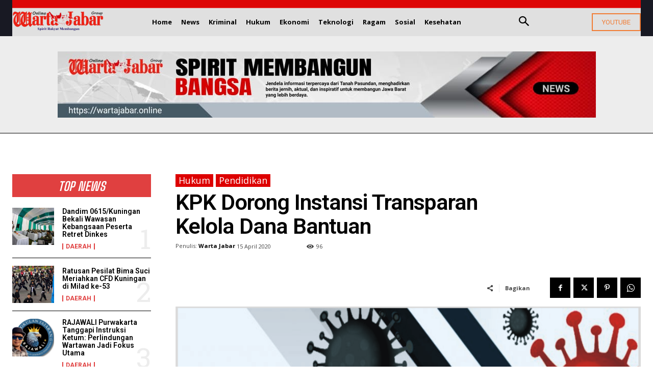

--- FILE ---
content_type: text/html; charset=UTF-8
request_url: https://wartajabar.online/2020/04/15/kpk-dorong-instansi-transparan-kelola-dana-bantuan/
body_size: 148987
content:
<!doctype html >
<html lang="id" prefix="og: http://ogp.me/ns# article: http://ogp.me/ns/article#">
<head>
    <meta charset="UTF-8" />
    <title>KPK Dorong Instansi Transparan Kelola Dana Bantuan - Komisi</title>
    <meta name="viewport" content="width=device-width, initial-scale=1.0">
    <link rel="pingback" href="https://wartajabar.online/xmlrpc.php" />
    <meta name='robots' content='index, follow, max-image-preview:large, max-snippet:-1, max-video-preview:-1' />

	<!-- This site is optimized with the Yoast SEO plugin v26.8 - https://yoast.com/product/yoast-seo-wordpress/ -->
	<meta name="description" content="Hukum - Komisi Pemberantasan Korupsi (KPK) mengimbau kementerian/lembaga/pemerintah daerah dan institusi pemerintah lainnya untuk mengadmini" />
	<link rel="canonical" href="https://wartajabar.online/2020/04/15/kpk-dorong-instansi-transparan-kelola-dana-bantuan/" />
	<meta property="og:locale" content="id_ID" />
	<meta property="og:type" content="article" />
	<meta property="og:title" content="KPK Dorong Instansi Transparan Kelola Dana Bantuan - Komisi" />
	<meta property="og:description" content="Hukum - Komisi Pemberantasan Korupsi (KPK) mengimbau kementerian/lembaga/pemerintah daerah dan institusi pemerintah lainnya untuk mengadmini" />
	<meta property="og:url" content="https://wartajabar.online/2020/04/15/kpk-dorong-instansi-transparan-kelola-dana-bantuan/" />
	<meta property="og:site_name" content="Warta Jabar" />
	<meta property="article:author" content="warta jabar" />
	<meta property="article:published_time" content="2020-04-15T08:17:18+00:00" />
	<meta property="article:modified_time" content="2020-04-15T08:17:20+00:00" />
	<meta property="og:image" content="https://wartajabar.online/wp-content/uploads/2020/04/kpk-covid-e1600332678198.png" />
	<meta property="og:image:width" content="1025" />
	<meta property="og:image:height" content="602" />
	<meta property="og:image:type" content="image/png" />
	<meta name="author" content="Warta Jabar" />
	<meta name="twitter:card" content="summary_large_image" />
	<meta name="twitter:label1" content="Ditulis oleh" />
	<meta name="twitter:data1" content="Warta Jabar" />
	<meta name="twitter:label2" content="Estimasi waktu membaca" />
	<meta name="twitter:data2" content="2 menit" />
	<script type="application/ld+json" class="yoast-schema-graph">{"@context":"https://schema.org","@graph":[{"@type":"Article","@id":"https://wartajabar.online/2020/04/15/kpk-dorong-instansi-transparan-kelola-dana-bantuan/#article","isPartOf":{"@id":"https://wartajabar.online/2020/04/15/kpk-dorong-instansi-transparan-kelola-dana-bantuan/"},"author":{"name":"Warta Jabar","@id":"https://wartajabar.online/#/schema/person/43c57ad17ab204412715212ef1533ec0"},"headline":"KPK Dorong Instansi Transparan Kelola Dana Bantuan","datePublished":"2020-04-15T08:17:18+00:00","dateModified":"2020-04-15T08:17:20+00:00","mainEntityOfPage":{"@id":"https://wartajabar.online/2020/04/15/kpk-dorong-instansi-transparan-kelola-dana-bantuan/"},"wordCount":371,"commentCount":0,"publisher":{"@id":"https://wartajabar.online/#organization"},"image":{"@id":"https://wartajabar.online/2020/04/15/kpk-dorong-instansi-transparan-kelola-dana-bantuan/#primaryimage"},"thumbnailUrl":"https://wartajabar.online/wp-content/uploads/2020/04/kpk-covid-e1600332678198.png","keywords":["Anggaran","Covid -19","Dana Bantuan","KPK"],"articleSection":["Hukum","Pendidikan","Seputar Indonesia"],"inLanguage":"id","potentialAction":[{"@type":"CommentAction","name":"Comment","target":["https://wartajabar.online/2020/04/15/kpk-dorong-instansi-transparan-kelola-dana-bantuan/#respond"]}]},{"@type":"WebPage","@id":"https://wartajabar.online/2020/04/15/kpk-dorong-instansi-transparan-kelola-dana-bantuan/","url":"https://wartajabar.online/2020/04/15/kpk-dorong-instansi-transparan-kelola-dana-bantuan/","name":"KPK Dorong Instansi Transparan Kelola Dana Bantuan - Komisi","isPartOf":{"@id":"https://wartajabar.online/#website"},"primaryImageOfPage":{"@id":"https://wartajabar.online/2020/04/15/kpk-dorong-instansi-transparan-kelola-dana-bantuan/#primaryimage"},"image":{"@id":"https://wartajabar.online/2020/04/15/kpk-dorong-instansi-transparan-kelola-dana-bantuan/#primaryimage"},"thumbnailUrl":"https://wartajabar.online/wp-content/uploads/2020/04/kpk-covid-e1600332678198.png","datePublished":"2020-04-15T08:17:18+00:00","dateModified":"2020-04-15T08:17:20+00:00","description":"Hukum - Komisi Pemberantasan Korupsi (KPK) mengimbau kementerian/lembaga/pemerintah daerah dan institusi pemerintah lainnya untuk mengadmini","breadcrumb":{"@id":"https://wartajabar.online/2020/04/15/kpk-dorong-instansi-transparan-kelola-dana-bantuan/#breadcrumb"},"inLanguage":"id","potentialAction":[{"@type":"ReadAction","target":["https://wartajabar.online/2020/04/15/kpk-dorong-instansi-transparan-kelola-dana-bantuan/"]}]},{"@type":"ImageObject","inLanguage":"id","@id":"https://wartajabar.online/2020/04/15/kpk-dorong-instansi-transparan-kelola-dana-bantuan/#primaryimage","url":"https://wartajabar.online/wp-content/uploads/2020/04/kpk-covid-e1600332678198.png","contentUrl":"https://wartajabar.online/wp-content/uploads/2020/04/kpk-covid-e1600332678198.png","width":1025,"height":602},{"@type":"BreadcrumbList","@id":"https://wartajabar.online/2020/04/15/kpk-dorong-instansi-transparan-kelola-dana-bantuan/#breadcrumb","itemListElement":[{"@type":"ListItem","position":1,"name":"Home","item":"https://wartajabar.online/"},{"@type":"ListItem","position":2,"name":"Hukum","item":"https://wartajabar.online/category/tindak-pidana-korupsi-pidana-umum-perdata-tindak-pindak-khusus/"},{"@type":"ListItem","position":3,"name":"KPK Dorong Instansi Transparan Kelola Dana Bantuan"}]},{"@type":"WebSite","@id":"https://wartajabar.online/#website","url":"https://wartajabar.online/","name":"Warta Jabar","description":"Spirit Rakyat Membangun","publisher":{"@id":"https://wartajabar.online/#organization"},"potentialAction":[{"@type":"SearchAction","target":{"@type":"EntryPoint","urlTemplate":"https://wartajabar.online/?s={search_term_string}"},"query-input":{"@type":"PropertyValueSpecification","valueRequired":true,"valueName":"search_term_string"}}],"inLanguage":"id"},{"@type":"Organization","@id":"https://wartajabar.online/#organization","name":"Warta Jabar Online","url":"https://wartajabar.online/","logo":{"@type":"ImageObject","inLanguage":"id","@id":"https://wartajabar.online/#/schema/logo/image/","url":"https://wartajabar.online/wp-content/uploads/2019/07/LOGO-WJ-GROUP-s.png","contentUrl":"https://wartajabar.online/wp-content/uploads/2019/07/LOGO-WJ-GROUP-s.png","width":698,"height":147,"caption":"Warta Jabar Online"},"image":{"@id":"https://wartajabar.online/#/schema/logo/image/"}},{"@type":"Person","@id":"https://wartajabar.online/#/schema/person/43c57ad17ab204412715212ef1533ec0","name":"Warta Jabar","image":{"@type":"ImageObject","inLanguage":"id","@id":"https://wartajabar.online/#/schema/person/image/","url":"https://secure.gravatar.com/avatar/dd43cec8881bb73796d8c0926b77ec7c4b3e91021d5b2267dd9b9c687377e45f?s=96&r=g","contentUrl":"https://secure.gravatar.com/avatar/dd43cec8881bb73796d8c0926b77ec7c4b3e91021d5b2267dd9b9c687377e45f?s=96&r=g","caption":"Warta Jabar"},"sameAs":["https://wartajabar.online","warta jabar","jutnaliswartajabar"],"url":"https://wartajabar.online/author/udajojo/"}]}</script>
	<!-- / Yoast SEO plugin. -->


<link rel='dns-prefetch' href='//www.googletagmanager.com' />
<link rel='dns-prefetch' href='//fonts.googleapis.com' />
<link rel="alternate" type="application/rss+xml" title="Warta Jabar &raquo; Feed" href="https://wartajabar.online/feed/" />
<link rel="alternate" type="application/rss+xml" title="Warta Jabar &raquo; Umpan Komentar" href="https://wartajabar.online/comments/feed/" />
<link rel="alternate" type="application/rss+xml" title="Warta Jabar &raquo; KPK Dorong Instansi Transparan Kelola Dana Bantuan Umpan Komentar" href="https://wartajabar.online/2020/04/15/kpk-dorong-instansi-transparan-kelola-dana-bantuan/feed/" />
<link rel="alternate" title="oEmbed (JSON)" type="application/json+oembed" href="https://wartajabar.online/wp-json/oembed/1.0/embed?url=https%3A%2F%2Fwartajabar.online%2F2020%2F04%2F15%2Fkpk-dorong-instansi-transparan-kelola-dana-bantuan%2F" />
<link rel="alternate" title="oEmbed (XML)" type="text/xml+oembed" href="https://wartajabar.online/wp-json/oembed/1.0/embed?url=https%3A%2F%2Fwartajabar.online%2F2020%2F04%2F15%2Fkpk-dorong-instansi-transparan-kelola-dana-bantuan%2F&#038;format=xml" />
<style id='wp-img-auto-sizes-contain-inline-css' type='text/css'>
img:is([sizes=auto i],[sizes^="auto," i]){contain-intrinsic-size:3000px 1500px}
/*# sourceURL=wp-img-auto-sizes-contain-inline-css */
</style>
<style id='wp-emoji-styles-inline-css' type='text/css'>

	img.wp-smiley, img.emoji {
		display: inline !important;
		border: none !important;
		box-shadow: none !important;
		height: 1em !important;
		width: 1em !important;
		margin: 0 0.07em !important;
		vertical-align: -0.1em !important;
		background: none !important;
		padding: 0 !important;
	}
/*# sourceURL=wp-emoji-styles-inline-css */
</style>
<style id='wp-block-library-inline-css' type='text/css'>
:root{--wp-block-synced-color:#7a00df;--wp-block-synced-color--rgb:122,0,223;--wp-bound-block-color:var(--wp-block-synced-color);--wp-editor-canvas-background:#ddd;--wp-admin-theme-color:#007cba;--wp-admin-theme-color--rgb:0,124,186;--wp-admin-theme-color-darker-10:#006ba1;--wp-admin-theme-color-darker-10--rgb:0,107,160.5;--wp-admin-theme-color-darker-20:#005a87;--wp-admin-theme-color-darker-20--rgb:0,90,135;--wp-admin-border-width-focus:2px}@media (min-resolution:192dpi){:root{--wp-admin-border-width-focus:1.5px}}.wp-element-button{cursor:pointer}:root .has-very-light-gray-background-color{background-color:#eee}:root .has-very-dark-gray-background-color{background-color:#313131}:root .has-very-light-gray-color{color:#eee}:root .has-very-dark-gray-color{color:#313131}:root .has-vivid-green-cyan-to-vivid-cyan-blue-gradient-background{background:linear-gradient(135deg,#00d084,#0693e3)}:root .has-purple-crush-gradient-background{background:linear-gradient(135deg,#34e2e4,#4721fb 50%,#ab1dfe)}:root .has-hazy-dawn-gradient-background{background:linear-gradient(135deg,#faaca8,#dad0ec)}:root .has-subdued-olive-gradient-background{background:linear-gradient(135deg,#fafae1,#67a671)}:root .has-atomic-cream-gradient-background{background:linear-gradient(135deg,#fdd79a,#004a59)}:root .has-nightshade-gradient-background{background:linear-gradient(135deg,#330968,#31cdcf)}:root .has-midnight-gradient-background{background:linear-gradient(135deg,#020381,#2874fc)}:root{--wp--preset--font-size--normal:16px;--wp--preset--font-size--huge:42px}.has-regular-font-size{font-size:1em}.has-larger-font-size{font-size:2.625em}.has-normal-font-size{font-size:var(--wp--preset--font-size--normal)}.has-huge-font-size{font-size:var(--wp--preset--font-size--huge)}.has-text-align-center{text-align:center}.has-text-align-left{text-align:left}.has-text-align-right{text-align:right}.has-fit-text{white-space:nowrap!important}#end-resizable-editor-section{display:none}.aligncenter{clear:both}.items-justified-left{justify-content:flex-start}.items-justified-center{justify-content:center}.items-justified-right{justify-content:flex-end}.items-justified-space-between{justify-content:space-between}.screen-reader-text{border:0;clip-path:inset(50%);height:1px;margin:-1px;overflow:hidden;padding:0;position:absolute;width:1px;word-wrap:normal!important}.screen-reader-text:focus{background-color:#ddd;clip-path:none;color:#444;display:block;font-size:1em;height:auto;left:5px;line-height:normal;padding:15px 23px 14px;text-decoration:none;top:5px;width:auto;z-index:100000}html :where(.has-border-color){border-style:solid}html :where([style*=border-top-color]){border-top-style:solid}html :where([style*=border-right-color]){border-right-style:solid}html :where([style*=border-bottom-color]){border-bottom-style:solid}html :where([style*=border-left-color]){border-left-style:solid}html :where([style*=border-width]){border-style:solid}html :where([style*=border-top-width]){border-top-style:solid}html :where([style*=border-right-width]){border-right-style:solid}html :where([style*=border-bottom-width]){border-bottom-style:solid}html :where([style*=border-left-width]){border-left-style:solid}html :where(img[class*=wp-image-]){height:auto;max-width:100%}:where(figure){margin:0 0 1em}html :where(.is-position-sticky){--wp-admin--admin-bar--position-offset:var(--wp-admin--admin-bar--height,0px)}@media screen and (max-width:600px){html :where(.is-position-sticky){--wp-admin--admin-bar--position-offset:0px}}

/*# sourceURL=wp-block-library-inline-css */
</style><style id='wp-block-image-inline-css' type='text/css'>
.wp-block-image>a,.wp-block-image>figure>a{display:inline-block}.wp-block-image img{box-sizing:border-box;height:auto;max-width:100%;vertical-align:bottom}@media not (prefers-reduced-motion){.wp-block-image img.hide{visibility:hidden}.wp-block-image img.show{animation:show-content-image .4s}}.wp-block-image[style*=border-radius] img,.wp-block-image[style*=border-radius]>a{border-radius:inherit}.wp-block-image.has-custom-border img{box-sizing:border-box}.wp-block-image.aligncenter{text-align:center}.wp-block-image.alignfull>a,.wp-block-image.alignwide>a{width:100%}.wp-block-image.alignfull img,.wp-block-image.alignwide img{height:auto;width:100%}.wp-block-image .aligncenter,.wp-block-image .alignleft,.wp-block-image .alignright,.wp-block-image.aligncenter,.wp-block-image.alignleft,.wp-block-image.alignright{display:table}.wp-block-image .aligncenter>figcaption,.wp-block-image .alignleft>figcaption,.wp-block-image .alignright>figcaption,.wp-block-image.aligncenter>figcaption,.wp-block-image.alignleft>figcaption,.wp-block-image.alignright>figcaption{caption-side:bottom;display:table-caption}.wp-block-image .alignleft{float:left;margin:.5em 1em .5em 0}.wp-block-image .alignright{float:right;margin:.5em 0 .5em 1em}.wp-block-image .aligncenter{margin-left:auto;margin-right:auto}.wp-block-image :where(figcaption){margin-bottom:1em;margin-top:.5em}.wp-block-image.is-style-circle-mask img{border-radius:9999px}@supports ((-webkit-mask-image:none) or (mask-image:none)) or (-webkit-mask-image:none){.wp-block-image.is-style-circle-mask img{border-radius:0;-webkit-mask-image:url('data:image/svg+xml;utf8,<svg viewBox="0 0 100 100" xmlns="http://www.w3.org/2000/svg"><circle cx="50" cy="50" r="50"/></svg>');mask-image:url('data:image/svg+xml;utf8,<svg viewBox="0 0 100 100" xmlns="http://www.w3.org/2000/svg"><circle cx="50" cy="50" r="50"/></svg>');mask-mode:alpha;-webkit-mask-position:center;mask-position:center;-webkit-mask-repeat:no-repeat;mask-repeat:no-repeat;-webkit-mask-size:contain;mask-size:contain}}:root :where(.wp-block-image.is-style-rounded img,.wp-block-image .is-style-rounded img){border-radius:9999px}.wp-block-image figure{margin:0}.wp-lightbox-container{display:flex;flex-direction:column;position:relative}.wp-lightbox-container img{cursor:zoom-in}.wp-lightbox-container img:hover+button{opacity:1}.wp-lightbox-container button{align-items:center;backdrop-filter:blur(16px) saturate(180%);background-color:#5a5a5a40;border:none;border-radius:4px;cursor:zoom-in;display:flex;height:20px;justify-content:center;opacity:0;padding:0;position:absolute;right:16px;text-align:center;top:16px;width:20px;z-index:100}@media not (prefers-reduced-motion){.wp-lightbox-container button{transition:opacity .2s ease}}.wp-lightbox-container button:focus-visible{outline:3px auto #5a5a5a40;outline:3px auto -webkit-focus-ring-color;outline-offset:3px}.wp-lightbox-container button:hover{cursor:pointer;opacity:1}.wp-lightbox-container button:focus{opacity:1}.wp-lightbox-container button:focus,.wp-lightbox-container button:hover,.wp-lightbox-container button:not(:hover):not(:active):not(.has-background){background-color:#5a5a5a40;border:none}.wp-lightbox-overlay{box-sizing:border-box;cursor:zoom-out;height:100vh;left:0;overflow:hidden;position:fixed;top:0;visibility:hidden;width:100%;z-index:100000}.wp-lightbox-overlay .close-button{align-items:center;cursor:pointer;display:flex;justify-content:center;min-height:40px;min-width:40px;padding:0;position:absolute;right:calc(env(safe-area-inset-right) + 16px);top:calc(env(safe-area-inset-top) + 16px);z-index:5000000}.wp-lightbox-overlay .close-button:focus,.wp-lightbox-overlay .close-button:hover,.wp-lightbox-overlay .close-button:not(:hover):not(:active):not(.has-background){background:none;border:none}.wp-lightbox-overlay .lightbox-image-container{height:var(--wp--lightbox-container-height);left:50%;overflow:hidden;position:absolute;top:50%;transform:translate(-50%,-50%);transform-origin:top left;width:var(--wp--lightbox-container-width);z-index:9999999999}.wp-lightbox-overlay .wp-block-image{align-items:center;box-sizing:border-box;display:flex;height:100%;justify-content:center;margin:0;position:relative;transform-origin:0 0;width:100%;z-index:3000000}.wp-lightbox-overlay .wp-block-image img{height:var(--wp--lightbox-image-height);min-height:var(--wp--lightbox-image-height);min-width:var(--wp--lightbox-image-width);width:var(--wp--lightbox-image-width)}.wp-lightbox-overlay .wp-block-image figcaption{display:none}.wp-lightbox-overlay button{background:none;border:none}.wp-lightbox-overlay .scrim{background-color:#fff;height:100%;opacity:.9;position:absolute;width:100%;z-index:2000000}.wp-lightbox-overlay.active{visibility:visible}@media not (prefers-reduced-motion){.wp-lightbox-overlay.active{animation:turn-on-visibility .25s both}.wp-lightbox-overlay.active img{animation:turn-on-visibility .35s both}.wp-lightbox-overlay.show-closing-animation:not(.active){animation:turn-off-visibility .35s both}.wp-lightbox-overlay.show-closing-animation:not(.active) img{animation:turn-off-visibility .25s both}.wp-lightbox-overlay.zoom.active{animation:none;opacity:1;visibility:visible}.wp-lightbox-overlay.zoom.active .lightbox-image-container{animation:lightbox-zoom-in .4s}.wp-lightbox-overlay.zoom.active .lightbox-image-container img{animation:none}.wp-lightbox-overlay.zoom.active .scrim{animation:turn-on-visibility .4s forwards}.wp-lightbox-overlay.zoom.show-closing-animation:not(.active){animation:none}.wp-lightbox-overlay.zoom.show-closing-animation:not(.active) .lightbox-image-container{animation:lightbox-zoom-out .4s}.wp-lightbox-overlay.zoom.show-closing-animation:not(.active) .lightbox-image-container img{animation:none}.wp-lightbox-overlay.zoom.show-closing-animation:not(.active) .scrim{animation:turn-off-visibility .4s forwards}}@keyframes show-content-image{0%{visibility:hidden}99%{visibility:hidden}to{visibility:visible}}@keyframes turn-on-visibility{0%{opacity:0}to{opacity:1}}@keyframes turn-off-visibility{0%{opacity:1;visibility:visible}99%{opacity:0;visibility:visible}to{opacity:0;visibility:hidden}}@keyframes lightbox-zoom-in{0%{transform:translate(calc((-100vw + var(--wp--lightbox-scrollbar-width))/2 + var(--wp--lightbox-initial-left-position)),calc(-50vh + var(--wp--lightbox-initial-top-position))) scale(var(--wp--lightbox-scale))}to{transform:translate(-50%,-50%) scale(1)}}@keyframes lightbox-zoom-out{0%{transform:translate(-50%,-50%) scale(1);visibility:visible}99%{visibility:visible}to{transform:translate(calc((-100vw + var(--wp--lightbox-scrollbar-width))/2 + var(--wp--lightbox-initial-left-position)),calc(-50vh + var(--wp--lightbox-initial-top-position))) scale(var(--wp--lightbox-scale));visibility:hidden}}
/*# sourceURL=https://wartajabar.online/wp-includes/blocks/image/style.min.css */
</style>
<style id='wp-block-paragraph-inline-css' type='text/css'>
.is-small-text{font-size:.875em}.is-regular-text{font-size:1em}.is-large-text{font-size:2.25em}.is-larger-text{font-size:3em}.has-drop-cap:not(:focus):first-letter{float:left;font-size:8.4em;font-style:normal;font-weight:100;line-height:.68;margin:.05em .1em 0 0;text-transform:uppercase}body.rtl .has-drop-cap:not(:focus):first-letter{float:none;margin-left:.1em}p.has-drop-cap.has-background{overflow:hidden}:root :where(p.has-background){padding:1.25em 2.375em}:where(p.has-text-color:not(.has-link-color)) a{color:inherit}p.has-text-align-left[style*="writing-mode:vertical-lr"],p.has-text-align-right[style*="writing-mode:vertical-rl"]{rotate:180deg}
/*# sourceURL=https://wartajabar.online/wp-includes/blocks/paragraph/style.min.css */
</style>
<style id='global-styles-inline-css' type='text/css'>
:root{--wp--preset--aspect-ratio--square: 1;--wp--preset--aspect-ratio--4-3: 4/3;--wp--preset--aspect-ratio--3-4: 3/4;--wp--preset--aspect-ratio--3-2: 3/2;--wp--preset--aspect-ratio--2-3: 2/3;--wp--preset--aspect-ratio--16-9: 16/9;--wp--preset--aspect-ratio--9-16: 9/16;--wp--preset--color--black: #000000;--wp--preset--color--cyan-bluish-gray: #abb8c3;--wp--preset--color--white: #ffffff;--wp--preset--color--pale-pink: #f78da7;--wp--preset--color--vivid-red: #cf2e2e;--wp--preset--color--luminous-vivid-orange: #ff6900;--wp--preset--color--luminous-vivid-amber: #fcb900;--wp--preset--color--light-green-cyan: #7bdcb5;--wp--preset--color--vivid-green-cyan: #00d084;--wp--preset--color--pale-cyan-blue: #8ed1fc;--wp--preset--color--vivid-cyan-blue: #0693e3;--wp--preset--color--vivid-purple: #9b51e0;--wp--preset--gradient--vivid-cyan-blue-to-vivid-purple: linear-gradient(135deg,rgb(6,147,227) 0%,rgb(155,81,224) 100%);--wp--preset--gradient--light-green-cyan-to-vivid-green-cyan: linear-gradient(135deg,rgb(122,220,180) 0%,rgb(0,208,130) 100%);--wp--preset--gradient--luminous-vivid-amber-to-luminous-vivid-orange: linear-gradient(135deg,rgb(252,185,0) 0%,rgb(255,105,0) 100%);--wp--preset--gradient--luminous-vivid-orange-to-vivid-red: linear-gradient(135deg,rgb(255,105,0) 0%,rgb(207,46,46) 100%);--wp--preset--gradient--very-light-gray-to-cyan-bluish-gray: linear-gradient(135deg,rgb(238,238,238) 0%,rgb(169,184,195) 100%);--wp--preset--gradient--cool-to-warm-spectrum: linear-gradient(135deg,rgb(74,234,220) 0%,rgb(151,120,209) 20%,rgb(207,42,186) 40%,rgb(238,44,130) 60%,rgb(251,105,98) 80%,rgb(254,248,76) 100%);--wp--preset--gradient--blush-light-purple: linear-gradient(135deg,rgb(255,206,236) 0%,rgb(152,150,240) 100%);--wp--preset--gradient--blush-bordeaux: linear-gradient(135deg,rgb(254,205,165) 0%,rgb(254,45,45) 50%,rgb(107,0,62) 100%);--wp--preset--gradient--luminous-dusk: linear-gradient(135deg,rgb(255,203,112) 0%,rgb(199,81,192) 50%,rgb(65,88,208) 100%);--wp--preset--gradient--pale-ocean: linear-gradient(135deg,rgb(255,245,203) 0%,rgb(182,227,212) 50%,rgb(51,167,181) 100%);--wp--preset--gradient--electric-grass: linear-gradient(135deg,rgb(202,248,128) 0%,rgb(113,206,126) 100%);--wp--preset--gradient--midnight: linear-gradient(135deg,rgb(2,3,129) 0%,rgb(40,116,252) 100%);--wp--preset--font-size--small: 11px;--wp--preset--font-size--medium: 20px;--wp--preset--font-size--large: 32px;--wp--preset--font-size--x-large: 42px;--wp--preset--font-size--regular: 15px;--wp--preset--font-size--larger: 50px;--wp--preset--spacing--20: 0.44rem;--wp--preset--spacing--30: 0.67rem;--wp--preset--spacing--40: 1rem;--wp--preset--spacing--50: 1.5rem;--wp--preset--spacing--60: 2.25rem;--wp--preset--spacing--70: 3.38rem;--wp--preset--spacing--80: 5.06rem;--wp--preset--shadow--natural: 6px 6px 9px rgba(0, 0, 0, 0.2);--wp--preset--shadow--deep: 12px 12px 50px rgba(0, 0, 0, 0.4);--wp--preset--shadow--sharp: 6px 6px 0px rgba(0, 0, 0, 0.2);--wp--preset--shadow--outlined: 6px 6px 0px -3px rgb(255, 255, 255), 6px 6px rgb(0, 0, 0);--wp--preset--shadow--crisp: 6px 6px 0px rgb(0, 0, 0);}:where(.is-layout-flex){gap: 0.5em;}:where(.is-layout-grid){gap: 0.5em;}body .is-layout-flex{display: flex;}.is-layout-flex{flex-wrap: wrap;align-items: center;}.is-layout-flex > :is(*, div){margin: 0;}body .is-layout-grid{display: grid;}.is-layout-grid > :is(*, div){margin: 0;}:where(.wp-block-columns.is-layout-flex){gap: 2em;}:where(.wp-block-columns.is-layout-grid){gap: 2em;}:where(.wp-block-post-template.is-layout-flex){gap: 1.25em;}:where(.wp-block-post-template.is-layout-grid){gap: 1.25em;}.has-black-color{color: var(--wp--preset--color--black) !important;}.has-cyan-bluish-gray-color{color: var(--wp--preset--color--cyan-bluish-gray) !important;}.has-white-color{color: var(--wp--preset--color--white) !important;}.has-pale-pink-color{color: var(--wp--preset--color--pale-pink) !important;}.has-vivid-red-color{color: var(--wp--preset--color--vivid-red) !important;}.has-luminous-vivid-orange-color{color: var(--wp--preset--color--luminous-vivid-orange) !important;}.has-luminous-vivid-amber-color{color: var(--wp--preset--color--luminous-vivid-amber) !important;}.has-light-green-cyan-color{color: var(--wp--preset--color--light-green-cyan) !important;}.has-vivid-green-cyan-color{color: var(--wp--preset--color--vivid-green-cyan) !important;}.has-pale-cyan-blue-color{color: var(--wp--preset--color--pale-cyan-blue) !important;}.has-vivid-cyan-blue-color{color: var(--wp--preset--color--vivid-cyan-blue) !important;}.has-vivid-purple-color{color: var(--wp--preset--color--vivid-purple) !important;}.has-black-background-color{background-color: var(--wp--preset--color--black) !important;}.has-cyan-bluish-gray-background-color{background-color: var(--wp--preset--color--cyan-bluish-gray) !important;}.has-white-background-color{background-color: var(--wp--preset--color--white) !important;}.has-pale-pink-background-color{background-color: var(--wp--preset--color--pale-pink) !important;}.has-vivid-red-background-color{background-color: var(--wp--preset--color--vivid-red) !important;}.has-luminous-vivid-orange-background-color{background-color: var(--wp--preset--color--luminous-vivid-orange) !important;}.has-luminous-vivid-amber-background-color{background-color: var(--wp--preset--color--luminous-vivid-amber) !important;}.has-light-green-cyan-background-color{background-color: var(--wp--preset--color--light-green-cyan) !important;}.has-vivid-green-cyan-background-color{background-color: var(--wp--preset--color--vivid-green-cyan) !important;}.has-pale-cyan-blue-background-color{background-color: var(--wp--preset--color--pale-cyan-blue) !important;}.has-vivid-cyan-blue-background-color{background-color: var(--wp--preset--color--vivid-cyan-blue) !important;}.has-vivid-purple-background-color{background-color: var(--wp--preset--color--vivid-purple) !important;}.has-black-border-color{border-color: var(--wp--preset--color--black) !important;}.has-cyan-bluish-gray-border-color{border-color: var(--wp--preset--color--cyan-bluish-gray) !important;}.has-white-border-color{border-color: var(--wp--preset--color--white) !important;}.has-pale-pink-border-color{border-color: var(--wp--preset--color--pale-pink) !important;}.has-vivid-red-border-color{border-color: var(--wp--preset--color--vivid-red) !important;}.has-luminous-vivid-orange-border-color{border-color: var(--wp--preset--color--luminous-vivid-orange) !important;}.has-luminous-vivid-amber-border-color{border-color: var(--wp--preset--color--luminous-vivid-amber) !important;}.has-light-green-cyan-border-color{border-color: var(--wp--preset--color--light-green-cyan) !important;}.has-vivid-green-cyan-border-color{border-color: var(--wp--preset--color--vivid-green-cyan) !important;}.has-pale-cyan-blue-border-color{border-color: var(--wp--preset--color--pale-cyan-blue) !important;}.has-vivid-cyan-blue-border-color{border-color: var(--wp--preset--color--vivid-cyan-blue) !important;}.has-vivid-purple-border-color{border-color: var(--wp--preset--color--vivid-purple) !important;}.has-vivid-cyan-blue-to-vivid-purple-gradient-background{background: var(--wp--preset--gradient--vivid-cyan-blue-to-vivid-purple) !important;}.has-light-green-cyan-to-vivid-green-cyan-gradient-background{background: var(--wp--preset--gradient--light-green-cyan-to-vivid-green-cyan) !important;}.has-luminous-vivid-amber-to-luminous-vivid-orange-gradient-background{background: var(--wp--preset--gradient--luminous-vivid-amber-to-luminous-vivid-orange) !important;}.has-luminous-vivid-orange-to-vivid-red-gradient-background{background: var(--wp--preset--gradient--luminous-vivid-orange-to-vivid-red) !important;}.has-very-light-gray-to-cyan-bluish-gray-gradient-background{background: var(--wp--preset--gradient--very-light-gray-to-cyan-bluish-gray) !important;}.has-cool-to-warm-spectrum-gradient-background{background: var(--wp--preset--gradient--cool-to-warm-spectrum) !important;}.has-blush-light-purple-gradient-background{background: var(--wp--preset--gradient--blush-light-purple) !important;}.has-blush-bordeaux-gradient-background{background: var(--wp--preset--gradient--blush-bordeaux) !important;}.has-luminous-dusk-gradient-background{background: var(--wp--preset--gradient--luminous-dusk) !important;}.has-pale-ocean-gradient-background{background: var(--wp--preset--gradient--pale-ocean) !important;}.has-electric-grass-gradient-background{background: var(--wp--preset--gradient--electric-grass) !important;}.has-midnight-gradient-background{background: var(--wp--preset--gradient--midnight) !important;}.has-small-font-size{font-size: var(--wp--preset--font-size--small) !important;}.has-medium-font-size{font-size: var(--wp--preset--font-size--medium) !important;}.has-large-font-size{font-size: var(--wp--preset--font-size--large) !important;}.has-x-large-font-size{font-size: var(--wp--preset--font-size--x-large) !important;}
/*# sourceURL=global-styles-inline-css */
</style>

<style id='classic-theme-styles-inline-css' type='text/css'>
/*! This file is auto-generated */
.wp-block-button__link{color:#fff;background-color:#32373c;border-radius:9999px;box-shadow:none;text-decoration:none;padding:calc(.667em + 2px) calc(1.333em + 2px);font-size:1.125em}.wp-block-file__button{background:#32373c;color:#fff;text-decoration:none}
/*# sourceURL=/wp-includes/css/classic-themes.min.css */
</style>
<link rel='stylesheet' id='td-plugin-multi-purpose-css' href='https://wartajabar.online/wp-content/plugins/td-composer/td-multi-purpose/style.css?ver=def8edc4e13d95bdf49953a9dce2f608' type='text/css' media='all' />
<link rel='stylesheet' id='google-fonts-style-css' href='https://fonts.googleapis.com/css?family=Open+Sans%3A400%2C600%2C700%7CRoboto%3A400%2C600%2C700%7CPlus+Jakarta+Sans%3A500%2C400%2C800%7CUrbanist%3A400%7CBig+Shoulders+Text%3A600%2C800%2C700%2C400%7CRoboto%3A600%2C700%2C500%2C400%7CRoboto+Slab%3A500%2C400%7CWork+Sans%3A500%2C600%2C400&#038;display=swap&#038;ver=12.6.8' type='text/css' media='all' />
<link rel='stylesheet' id='td-theme-css' href='https://wartajabar.online/wp-content/themes/Newspaper/style.css?ver=12.6.8' type='text/css' media='all' />
<style id='td-theme-inline-css' type='text/css'>@media (max-width:767px){.td-header-desktop-wrap{display:none}}@media (min-width:767px){.td-header-mobile-wrap{display:none}}</style>
<link rel='stylesheet' id='td-legacy-framework-front-style-css' href='https://wartajabar.online/wp-content/plugins/td-composer/legacy/Newspaper/assets/css/td_legacy_main.css?ver=def8edc4e13d95bdf49953a9dce2f608' type='text/css' media='all' />
<link rel='stylesheet' id='tdb_style_cloud_templates_front-css' href='https://wartajabar.online/wp-content/plugins/td-cloud-library/assets/css/tdb_main.css?ver=b33652f2535d2f3812f59e306e26300d' type='text/css' media='all' />
<script type="text/javascript" src="https://wartajabar.online/wp-includes/js/jquery/jquery.min.js?ver=3.7.1" id="jquery-core-js"></script>
<script type="text/javascript" src="https://wartajabar.online/wp-includes/js/jquery/jquery-migrate.min.js?ver=3.4.1" id="jquery-migrate-js"></script>

<!-- Potongan tag Google (gtag.js) ditambahkan oleh Site Kit -->
<!-- Snippet Google Analytics telah ditambahkan oleh Site Kit -->
<script type="text/javascript" src="https://www.googletagmanager.com/gtag/js?id=GT-P8VKP2GQ" id="google_gtagjs-js" async></script>
<script type="text/javascript" id="google_gtagjs-js-after">
/* <![CDATA[ */
window.dataLayer = window.dataLayer || [];function gtag(){dataLayer.push(arguments);}
gtag("set","linker",{"domains":["wartajabar.online"]});
gtag("js", new Date());
gtag("set", "developer_id.dZTNiMT", true);
gtag("config", "GT-P8VKP2GQ");
//# sourceURL=google_gtagjs-js-after
/* ]]> */
</script>
<link rel="https://api.w.org/" href="https://wartajabar.online/wp-json/" /><link rel="alternate" title="JSON" type="application/json" href="https://wartajabar.online/wp-json/wp/v2/posts/2525" /><link rel="EditURI" type="application/rsd+xml" title="RSD" href="https://wartajabar.online/xmlrpc.php?rsd" />
<meta name="generator" content="WordPress 6.9" />
<link rel='shortlink' href='https://wartajabar.online/?p=2525' />
<meta name="generator" content="Site Kit by Google 1.170.0" /><meta property="og:title" name="og:title" content="KPK Dorong Instansi Transparan Kelola Dana Bantuan" />
<meta property="og:type" name="og:type" content="article" />
<meta property="og:image" name="og:image" content="https://wartajabar.online/wp-content/uploads/2020/04/kpk-covid-1024x602.png" />
<meta property="og:url" name="og:url" content="https://wartajabar.online/2020/04/15/kpk-dorong-instansi-transparan-kelola-dana-bantuan/" />
<meta property="og:description" name="og:description" content="JAKARTA, WJ GROUP _ Komisi Pemberantasan Korupsi (KPK) mengimbau kementerian/lembaga/pemerintah daerah dan institusi pemerintah lainnya untuk mengadministrasikan dan memublikasikan segala bentuk sumbangan dan bantuan yang diterima terkait penanggulangan Covid-19. Hal berkaitan dengan maraknya pemberian sumbangan, hibah dan bantuan yang diberikan langsung kepada fasilitas kesehatan seperti rumah sakit, Gugus Tugas di tingkat nasional maupun daerah, pemda, [...]" />
<meta property="og:locale" name="og:locale" content="id_ID" />
<meta property="og:site_name" name="og:site_name" content="Warta Jabar" />
<meta property="twitter:card" name="twitter:card" content="summary_large_image" />
<meta property="article:tag" name="article:tag" content="Anggaran" />
<meta property="article:tag" name="article:tag" content="Covid -19" />
<meta property="article:tag" name="article:tag" content="Dana Bantuan" />
<meta property="article:tag" name="article:tag" content="KPK" />
<meta property="article:section" name="article:section" content="Hukum" />
<meta property="article:published_time" name="article:published_time" content="2020-04-15T15:17:18+07:00" />
<meta property="article:modified_time" name="article:modified_time" content="2020-04-15T15:17:20+07:00" />
<meta property="article:author" name="article:author" content="https://wartajabar.online/author/udajojo/" />
<meta property="article:author" name="article:author" content="warta jabar" />
    <script>
        window.tdb_global_vars = {"wpRestUrl":"https:\/\/wartajabar.online\/wp-json\/","permalinkStructure":"\/%year%\/%monthnum%\/%day%\/%postname%\/"};
        window.tdb_p_autoload_vars = {"isAjax":false,"isAdminBarShowing":false,"autoloadStatus":"off","origPostEditUrl":null};
    </script>
    
    <style id="tdb-global-colors">:root{--accent-color-1:#E04040;--accent-color-2:#F35858;--base-color-1:#000000;--light-color-1:#EDEDED;--lightning-path-primary:#594cb5;--lightning-path-accent:#2f3168;--lightning-path-dark:#000b39;--lightning-path-light:#7c8efc;--lightning-path-lighter:#e2e5f7;--lightning-path-off-white:#f3f4fd;--lightning-path-gray:#9a98ac;--tt-accent-color:#E4A41E;--tt-hover:#504BDC;--tt-gray-dark:#777777;--tt-extra-color:#f4f4f4;--tt-primary-color:#000000;--mm-custom-color-4:#F5934A;--mm-custom-color-5:#F7F3EE;--mm-custom-color-1:#181923;--mm-custom-color-2:#f17c34;--mm-custom-color-3:#5B5D62;--nft-custom-color-1:#333333;--nft-custom-color-2:#aaaaaa;--blck-custom-color-1:#052c54;--blck-custom-color-2:#f83aff;--blck-custom-color-3:#7c89a0;--blck-custom-color-4:#5325ea}</style>

    
	            <style id="tdb-global-fonts">
                
:root{--global-font-1:Big Shoulders Text;--global-font-2:Roboto Slab;--global-font-3:Work Sans;--tt-secondary:Merriweather;--tt-extra:Red Hat Display;--tt-primary-font:Epilogue;--global-1:Plus Jakarta Sans;--global-2:Red Hat Display;--global-3:Pinyon Script;}
            </style>
            
<!-- Meta tag Google AdSense ditambahkan oleh Site Kit -->
<meta name="google-adsense-platform-account" content="ca-host-pub-2644536267352236">
<meta name="google-adsense-platform-domain" content="sitekit.withgoogle.com">
<!-- Akhir tag meta Google AdSense yang ditambahkan oleh Site Kit -->

<!-- JS generated by theme -->

<script type="text/javascript" id="td-generated-header-js">
    
    

	    var tdBlocksArray = []; //here we store all the items for the current page

	    // td_block class - each ajax block uses a object of this class for requests
	    function tdBlock() {
		    this.id = '';
		    this.block_type = 1; //block type id (1-234 etc)
		    this.atts = '';
		    this.td_column_number = '';
		    this.td_current_page = 1; //
		    this.post_count = 0; //from wp
		    this.found_posts = 0; //from wp
		    this.max_num_pages = 0; //from wp
		    this.td_filter_value = ''; //current live filter value
		    this.is_ajax_running = false;
		    this.td_user_action = ''; // load more or infinite loader (used by the animation)
		    this.header_color = '';
		    this.ajax_pagination_infinite_stop = ''; //show load more at page x
	    }

        // td_js_generator - mini detector
        ( function () {
            var htmlTag = document.getElementsByTagName("html")[0];

	        if ( navigator.userAgent.indexOf("MSIE 10.0") > -1 ) {
                htmlTag.className += ' ie10';
            }

            if ( !!navigator.userAgent.match(/Trident.*rv\:11\./) ) {
                htmlTag.className += ' ie11';
            }

	        if ( navigator.userAgent.indexOf("Edge") > -1 ) {
                htmlTag.className += ' ieEdge';
            }

            if ( /(iPad|iPhone|iPod)/g.test(navigator.userAgent) ) {
                htmlTag.className += ' td-md-is-ios';
            }

            var user_agent = navigator.userAgent.toLowerCase();
            if ( user_agent.indexOf("android") > -1 ) {
                htmlTag.className += ' td-md-is-android';
            }

            if ( -1 !== navigator.userAgent.indexOf('Mac OS X')  ) {
                htmlTag.className += ' td-md-is-os-x';
            }

            if ( /chrom(e|ium)/.test(navigator.userAgent.toLowerCase()) ) {
               htmlTag.className += ' td-md-is-chrome';
            }

            if ( -1 !== navigator.userAgent.indexOf('Firefox') ) {
                htmlTag.className += ' td-md-is-firefox';
            }

            if ( -1 !== navigator.userAgent.indexOf('Safari') && -1 === navigator.userAgent.indexOf('Chrome') ) {
                htmlTag.className += ' td-md-is-safari';
            }

            if( -1 !== navigator.userAgent.indexOf('IEMobile') ){
                htmlTag.className += ' td-md-is-iemobile';
            }

        })();

        var tdLocalCache = {};

        ( function () {
            "use strict";

            tdLocalCache = {
                data: {},
                remove: function (resource_id) {
                    delete tdLocalCache.data[resource_id];
                },
                exist: function (resource_id) {
                    return tdLocalCache.data.hasOwnProperty(resource_id) && tdLocalCache.data[resource_id] !== null;
                },
                get: function (resource_id) {
                    return tdLocalCache.data[resource_id];
                },
                set: function (resource_id, cachedData) {
                    tdLocalCache.remove(resource_id);
                    tdLocalCache.data[resource_id] = cachedData;
                }
            };
        })();

    
    
var td_viewport_interval_list=[{"limitBottom":767,"sidebarWidth":228},{"limitBottom":1018,"sidebarWidth":300},{"limitBottom":1140,"sidebarWidth":324}];
var td_animation_stack_effect="type0";
var tds_animation_stack=true;
var td_animation_stack_specific_selectors=".entry-thumb, img, .td-lazy-img";
var td_animation_stack_general_selectors=".td-animation-stack img, .td-animation-stack .entry-thumb, .post img, .td-animation-stack .td-lazy-img";
var tdc_is_installed="yes";
var td_ajax_url="https:\/\/wartajabar.online\/wp-admin\/admin-ajax.php?td_theme_name=Newspaper&v=12.6.8";
var td_get_template_directory_uri="https:\/\/wartajabar.online\/wp-content\/plugins\/td-composer\/legacy\/common";
var tds_snap_menu="";
var tds_logo_on_sticky="";
var tds_header_style="";
var td_please_wait="Mohon tunggu\u2026";
var td_email_user_pass_incorrect="Pengguna dan password salah!";
var td_email_user_incorrect="Email atau nama pengguna salah!";
var td_email_incorrect="Email tidak benar!";
var td_user_incorrect="Username incorrect!";
var td_email_user_empty="Email or username empty!";
var td_pass_empty="Pass empty!";
var td_pass_pattern_incorrect="Invalid Pass Pattern!";
var td_retype_pass_incorrect="Retyped Pass incorrect!";
var tds_more_articles_on_post_enable="";
var tds_more_articles_on_post_time_to_wait="";
var tds_more_articles_on_post_pages_distance_from_top=0;
var tds_captcha="";
var tds_theme_color_site_wide="#f17c34";
var tds_smart_sidebar="";
var tdThemeName="Newspaper";
var tdThemeNameWl="Newspaper";
var td_magnific_popup_translation_tPrev="Sebelumnya (tombol panah kiri)";
var td_magnific_popup_translation_tNext="Berikutnya (tombol panah kanan)";
var td_magnific_popup_translation_tCounter="%curr% dari %total%";
var td_magnific_popup_translation_ajax_tError="Isi dari %url% tidak dapat dimuat.";
var td_magnific_popup_translation_image_tError="Gambar #%curr% tidak dapat dimuat.";
var tdBlockNonce="5597e224e4";
var tdMobileMenu="enabled";
var tdMobileSearch="enabled";
var tdDateNamesI18n={"month_names":["Januari","Februari","Maret","April","Mei","Juni","Juli","Agustus","September","Oktober","November","Desember"],"month_names_short":["Jan","Feb","Mar","Apr","Mei","Jun","Jul","Agu","Sep","Okt","Nov","Des"],"day_names":["Minggu","Senin","Selasa","Rabu","Kamis","Jumat","Sabtu"],"day_names_short":["Ming","Sen","Sel","Rab","Kam","Jum","Sab"]};
var tdb_modal_confirm="Menyimpan";
var tdb_modal_cancel="Membatalkan";
var tdb_modal_confirm_alt="Ya";
var tdb_modal_cancel_alt="TIDAK";
var td_deploy_mode="deploy";
var td_ad_background_click_link="";
var td_ad_background_click_target="";
</script>


<!-- Header style compiled by theme -->

<style>.td-menu-background,.td-search-background{background-image:url('https://wartajabar.online/wp-content/uploads/2025/10/xxx_about-hero_xxx.jpg')}:root{--td_excl_label:'EKSKLUSIF';--td_theme_color:#f17c34;--td_slider_text:rgba(241,124,52,0.7);--td_mobile_gradient_one_mob:rgba(0,0,0,0.7);--td_mobile_gradient_two_mob:rgba(0,0,0,0.8);--td_mobile_text_active_color:#f17c34}</style>

<link rel="icon" href="https://wartajabar.online/wp-content/uploads/2026/01/cropped-IMG_20260114_102144-32x32.jpg" sizes="32x32" />
<link rel="icon" href="https://wartajabar.online/wp-content/uploads/2026/01/cropped-IMG_20260114_102144-192x192.jpg" sizes="192x192" />
<link rel="apple-touch-icon" href="https://wartajabar.online/wp-content/uploads/2026/01/cropped-IMG_20260114_102144-180x180.jpg" />
<meta name="msapplication-TileImage" content="https://wartajabar.online/wp-content/uploads/2026/01/cropped-IMG_20260114_102144-270x270.jpg" />

<!-- Button style compiled by theme -->

<style>.tdm-btn-style1{background-color:#f17c34}.tdm-btn-style2:before{border-color:#f17c34}.tdm-btn-style2{color:#f17c34}.tdm-btn-style3{-webkit-box-shadow:0 2px 16px #f17c34;-moz-box-shadow:0 2px 16px #f17c34;box-shadow:0 2px 16px #f17c34}.tdm-btn-style3:hover{-webkit-box-shadow:0 4px 26px #f17c34;-moz-box-shadow:0 4px 26px #f17c34;box-shadow:0 4px 26px #f17c34}</style>

	<style id="tdw-css-placeholder"></style></head>

<body class="wp-singular post-template-default single single-post postid-2525 single-format-standard wp-theme-Newspaper kpk-dorong-instansi-transparan-kelola-dana-bantuan global-block-template-1 tdb_template_14893 tdb-template  tdc-header-template  tdc-footer-template td-animation-stack-type0 td-full-layout" itemscope="itemscope" itemtype="https://schema.org/WebPage">

    <div class="td-scroll-up" data-style="style1"><i class="td-icon-menu-up"></i></div>
    <div class="td-menu-background" style="visibility:hidden"></div>
<div id="td-mobile-nav" style="visibility:hidden">
    <div class="td-mobile-container">
        <!-- mobile menu top section -->
        <div class="td-menu-socials-wrap">
            <!-- socials -->
            <div class="td-menu-socials">
                            </div>
            <!-- close button -->
            <div class="td-mobile-close">
                <span><i class="td-icon-close-mobile"></i></span>
            </div>
        </div>

        <!-- login section -->
                    <div class="td-menu-login-section">
                
    <div class="td-guest-wrap">
        <div class="td-menu-login"><a id="login-link-mob">Masuk</a> <span></span><a id="register-link-mob">Ikut</a></div>
    </div>
            </div>
        
        <!-- menu section -->
        <div class="td-mobile-content">
            <div class="menu-footer-container"><ul id="menu-footer" class="td-mobile-main-menu"><li id="menu-item-14936" class="menu-item menu-item-type-taxonomy menu-item-object-category menu-item-first menu-item-14936"><a href="https://wartajabar.online/category/seputar-jabar-banten/">Seputar Jabar &#8211; Banten</a></li>
<li id="menu-item-14937" class="menu-item menu-item-type-taxonomy menu-item-object-category menu-item-14937"><a href="https://wartajabar.online/category/warta-siantar/">Warta Siantar</a></li>
<li id="menu-item-14938" class="menu-item menu-item-type-taxonomy menu-item-object-category menu-item-14938"><a href="https://wartajabar.online/category/warta-purwakarta/">Warta Purwakarta</a></li>
<li id="menu-item-14939" class="menu-item menu-item-type-taxonomy menu-item-object-category menu-item-14939"><a href="https://wartajabar.online/category/warta-pematangsiantar/">Warta Pematangsiantar</a></li>
<li id="menu-item-14940" class="menu-item menu-item-type-taxonomy menu-item-object-category menu-item-14940"><a href="https://wartajabar.online/category/warta-simalungun/">Warta Simalungun</a></li>
<li id="menu-item-14941" class="menu-item menu-item-type-taxonomy menu-item-object-category menu-item-14941"><a href="https://wartajabar.online/category/warta-karawang/">Warta Karawang</a></li>
<li id="menu-item-14942" class="menu-item menu-item-type-taxonomy menu-item-object-category menu-item-14942"><a href="https://wartajabar.online/category/seputar-peristiwa/">Seputar Peristiwa</a></li>
<li id="menu-item-14943" class="menu-item menu-item-type-taxonomy menu-item-object-category menu-item-14943"><a href="https://wartajabar.online/category/warta-kabupaten-kuningan/">Warta Kabupaten Kuningan</a></li>
<li id="menu-item-14944" class="menu-item menu-item-type-taxonomy menu-item-object-category menu-item-14944"><a href="https://wartajabar.online/category/warta-bandung/">Warta Bandung</a></li>
<li id="menu-item-14945" class="menu-item menu-item-type-taxonomy menu-item-object-category menu-item-14945"><a href="https://wartajabar.online/category/warta-cimahi/">Warta Cimahi</a></li>
<li id="menu-item-14946" class="menu-item menu-item-type-taxonomy menu-item-object-category menu-item-14946"><a href="https://wartajabar.online/category/warta-medan/">Warta Medan</a></li>
<li id="menu-item-14947" class="menu-item menu-item-type-taxonomy menu-item-object-category menu-item-14947"><a href="https://wartajabar.online/category/warta-subang/">Warta Subang</a></li>
<li id="menu-item-14948" class="menu-item menu-item-type-taxonomy menu-item-object-category menu-item-14948"><a href="https://wartajabar.online/category/warta-sumut/">Warta Sumut</a></li>
<li id="menu-item-14949" class="menu-item menu-item-type-taxonomy menu-item-object-category menu-item-14949"><a href="https://wartajabar.online/category/warta-indramayu/">Warta Indramayu</a></li>
<li id="menu-item-14950" class="menu-item menu-item-type-taxonomy menu-item-object-category menu-item-14950"><a href="https://wartajabar.online/category/warta-cikarang/">Warta Cikarang</a></li>
<li id="menu-item-14951" class="menu-item menu-item-type-taxonomy menu-item-object-category menu-item-14951"><a href="https://wartajabar.online/category/lintas-pantura/">Lintas Pantura</a></li>
<li id="menu-item-14952" class="menu-item menu-item-type-taxonomy menu-item-object-category menu-item-14952"><a href="https://wartajabar.online/category/warta-ciamis/">Warta Ciamis</a></li>
<li id="menu-item-14953" class="menu-item menu-item-type-taxonomy menu-item-object-category menu-item-14953"><a href="https://wartajabar.online/category/warta-garut/">Warta Garut</a></li>
<li id="menu-item-14954" class="menu-item menu-item-type-taxonomy menu-item-object-category menu-item-14954"><a href="https://wartajabar.online/category/warta-cikarang/warta-cikarang-warta-cikarang/">Warta Cikarang</a></li>
</ul></div>        </div>
    </div>

    <!-- register/login section -->
            <div id="login-form-mobile" class="td-register-section">
            
            <div id="td-login-mob" class="td-login-animation td-login-hide-mob">
            	<!-- close button -->
	            <div class="td-login-close">
	                <span class="td-back-button"><i class="td-icon-read-down"></i></span>
	                <div class="td-login-title">Masuk</div>
	                <!-- close button -->
		            <div class="td-mobile-close">
		                <span><i class="td-icon-close-mobile"></i></span>
		            </div>
	            </div>
	            <form class="td-login-form-wrap" action="#" method="post">
	                <div class="td-login-panel-title"><span>SELAMAT DATANG!</span>Masuk ke akun Anda</div>
	                <div class="td_display_err"></div>
	                <div class="td-login-inputs"><input class="td-login-input" autocomplete="username" type="text" name="login_email" id="login_email-mob" value="" required><label for="login_email-mob">nama pengguna</label></div>
	                <div class="td-login-inputs"><input class="td-login-input" autocomplete="current-password" type="password" name="login_pass" id="login_pass-mob" value="" required><label for="login_pass-mob">kata sandi Anda</label></div>
	                <input type="button" name="login_button" id="login_button-mob" class="td-login-button" value="MASUK">
	                
					
	                <div class="td-login-info-text">
	                <a href="#" id="forgot-pass-link-mob">Lupa kata sandi Anda?</a>
	                </div>
	                <div class="td-login-register-link">
	                <a id="signin-register-link-mob">Buat sebuah akun</a>
	                </div>
	                
	                <div class="td-login-info-text"><a class="privacy-policy-link" href="https://wartajabar.online/panduan-media-siber/">Panduan Media Siber</a></div>

                </form>
            </div>

            
            
            
            <div id="td-register-mob" class="td-login-animation td-login-hide-mob">
            	<!-- close button -->
	            <div class="td-register-close">
	                <span class="td-back-button"><i class="td-icon-read-down"></i></span>
	                <div class="td-login-title">Daftar</div>
	                <!-- close button -->
		            <div class="td-mobile-close">
		                <span><i class="td-icon-close-mobile"></i></span>
		            </div>
	            </div>
            	<div class="td-login-panel-title"><span>SELAMAT DATANG!</span>Mendaftar membuat akun</div>
                <form class="td-login-form-wrap" action="#" method="post">
	                <div class="td_display_err"></div>
	                <div class="td-login-inputs"><input class="td-login-input" type="email" name="register_email" id="register_email-mob" value="" required><label for="register_email-mob">email Anda</label></div>
	                <div class="td-login-inputs"><input class="td-login-input" type="text" name="register_user" id="register_user-mob" value="" required><label for="register_user-mob">nama pengguna</label></div>
	                <input type="button" name="register_button" id="register_button-mob" class="td-login-button" value="DAFTAR">
	                
					
	                <div class="td-login-info-text">Sebuah kata sandi akan dikirimkan ke email Anda.</div>
	                <div class="td-login-info-text"><a class="privacy-policy-link" href="https://wartajabar.online/panduan-media-siber/">Panduan Media Siber</a></div>
                </form>
            </div>
            
            <div id="td-forgot-pass-mob" class="td-login-animation td-login-hide-mob">
                <!-- close button -->
	            <div class="td-forgot-pass-close">
	                <a href="#" aria-label="Back" class="td-back-button"><i class="td-icon-read-down"></i></a>
	                <div class="td-login-title">Pemulihan password</div>
	            </div>
	            <div class="td-login-form-wrap">
	                <div class="td-login-panel-title">Memulihkan kata sandi anda</div>
	                <div class="td_display_err"></div>
	                <div class="td-login-inputs"><input class="td-login-input" type="text" name="forgot_email" id="forgot_email-mob" value="" required><label for="forgot_email-mob">email Anda</label></div>
	                <input type="button" name="forgot_button" id="forgot_button-mob" class="td-login-button" value="Kirim Kata Sandi Saya">
                </div>
            </div>
        </div>
    </div><div class="td-search-background" style="visibility:hidden"></div>
<div class="td-search-wrap-mob" style="visibility:hidden">
	<div class="td-drop-down-search">
		<form method="get" class="td-search-form" action="https://wartajabar.online/">
			<!-- close button -->
			<div class="td-search-close">
				<span><i class="td-icon-close-mobile"></i></span>
			</div>
			<div role="search" class="td-search-input">
				<span>Cari</span>
				<input id="td-header-search-mob" type="text" value="" name="s" autocomplete="off" />
			</div>
		</form>
		<div id="td-aj-search-mob" class="td-ajax-search-flex"></div>
	</div>
</div>
    <div id="td-outer-wrap" class="td-theme-wrap">

                    <div class="td-header-template-wrap" style="position: relative">
                                <div class="td-header-mobile-wrap ">
                    <div id="tdi_1" class="tdc-zone"><div class="tdc_zone tdi_2  wpb_row td-pb-row"  >
<style scoped>.tdi_2{min-height:0}.td-header-mobile-wrap{position:relative;width:100%}</style><div id="tdi_3" class="tdc-row stretch_row_content td-stretch-content"><div class="vc_row tdi_4  wpb_row td-pb-row tdc-element-style" >
<style scoped>.tdi_4,.tdi_4 .tdc-columns{min-height:0}.tdi_4:before{display:block;width:100vw;height:100%;position:absolute;left:50%;transform:translateX(-50%);box-shadow:0px 4px 10px 0px rgba(0,0,0,0.08);z-index:20;pointer-events:none;top:0}.tdi_4,.tdi_4 .tdc-columns{display:flex;flex-direction:row;flex-wrap:nowrap;justify-content:flex-start;align-items:center}.tdi_4 .tdc-columns{width:100%}.tdi_4:before,.tdi_4:after{display:none}@media (min-width:768px){.tdi_4{margin-left:-0px;margin-right:-0px}.tdi_4 .tdc-row-video-background-error,.tdi_4>.vc_column,.tdi_4>.tdc-columns>.vc_column{padding-left:0px;padding-right:0px}}@media (max-width:767px){.tdi_4:before{display:block;width:100vw;height:100%;position:absolute;left:50%;transform:translateX(-50%);box-shadow:0px 0px 10px 0px rgba(0,0,0,0.08);z-index:20;pointer-events:none;top:0}}.tdi_4{position:relative}.tdi_4 .td_block_wrap{text-align:left}@media (max-width:767px){.tdi_4{margin-right:-10px!important;padding-top:8px!important;padding-bottom:8px!important;width:auto!important;position:relative}}</style>
<div class="tdi_3_rand_style td-element-style" ><div class="td-element-style-before"><style>.tdi_3_rand_style>.td-element-style-before{content:''!important;width:100%!important;height:100%!important;position:absolute!important;top:0!important;left:0!important;display:block!important;z-index:0!important;border-color:rgba(255,255,255,0.16)!important;background-position:center center!important;border-style:solid!important;border-width:0!important;background-size:cover!important}</style></div><style>.tdi_3_rand_style{background-color:#ffffff!important}@media (max-width:767px){.tdi_3_rand_style{background-color:#ffffff!important}}</style></div><div class="vc_column tdi_6  wpb_column vc_column_container tdc-column td-pb-span12">
<style scoped>.tdi_6{vertical-align:baseline}.tdi_6>.wpb_wrapper,.tdi_6>.wpb_wrapper>.tdc-elements{display:block}.tdi_6>.wpb_wrapper>.tdc-elements{width:100%}.tdi_6>.wpb_wrapper>.vc_row_inner{width:auto}.tdi_6>.wpb_wrapper{width:auto;height:auto}@media (max-width:767px){.tdi_6>.wpb_wrapper,.tdi_6>.wpb_wrapper>.tdc-elements{display:flex;flex-direction:row;flex-wrap:nowrap;justify-content:space-between;align-items:center}.tdi_6>.wpb_wrapper>.tdc-elements{width:100%}.tdi_6>.wpb_wrapper>.vc_row_inner{width:auto}.tdi_6>.wpb_wrapper{width:100%;height:100%}}</style><div class="wpb_wrapper" ><div class="td_block_wrap tdb_mobile_menu tdi_7 td-pb-border-top td_block_template_1 tdb-header-align"  data-td-block-uid="tdi_7" >
<style>.tdb-header-align{vertical-align:middle}.tdb_mobile_menu{margin-bottom:0;clear:none}.tdb_mobile_menu a{display:inline-block!important;position:relative;text-align:center;color:var(--td_theme_color,#4db2ec)}.tdb_mobile_menu a>span{display:flex;align-items:center;justify-content:center}.tdb_mobile_menu svg{height:auto}.tdb_mobile_menu svg,.tdb_mobile_menu svg *{fill:var(--td_theme_color,#4db2ec)}#tdc-live-iframe .tdb_mobile_menu a{pointer-events:none}.td-menu-mob-open-menu{overflow:hidden}.td-menu-mob-open-menu #td-outer-wrap{position:static}.tdi_7{display:inline-block}.tdi_7 .tdb-mobile-menu-button i{font-size:27px;width:54px;height:54px;line-height:54px}.tdi_7 .tdb-mobile-menu-button svg{width:27px}.tdi_7 .tdb-mobile-menu-button .tdb-mobile-menu-icon-svg{width:54px;height:54px}.tdi_7 .tdb-mobile-menu-button{color:#000000}.tdi_7 .tdb-mobile-menu-button svg,.tdi_7 .tdb-mobile-menu-button svg *{fill:#000000}</style><div class="tdb-block-inner td-fix-index"><span class="tdb-mobile-menu-button"><span class="tdb-mobile-menu-icon tdb-mobile-menu-icon-svg" ><svg version="1.1" xmlns="http://www.w3.org/2000/svg" viewBox="0 0 1024 1024"><path d="M39.639 239.072h547.379v96.215h-547.379v-96.215zM39.639 473.046h547.379v96.256h-547.379v-96.256zM39.639 706.958h547.379v96.246h-547.379v-96.246zM990.505 473.005l-137.083 137.093-137.062-137.052z"></path></svg></span></span></div></div> <!-- ./block --><div class="td_block_wrap tdb_header_logo tdi_8 td-pb-border-top td_block_template_1 tdb-header-align"  data-td-block-uid="tdi_8" >
<style>@media (max-width:767px){.tdi_8{margin-left:-90px!important}}</style>
<style>.tdb_header_logo{margin-bottom:0;clear:none}.tdb_header_logo .tdb-logo-a,.tdb_header_logo h1{display:flex;pointer-events:auto;align-items:flex-start}.tdb_header_logo h1{margin:0;line-height:0}.tdb_header_logo .tdb-logo-img-wrap img{display:block}.tdb_header_logo .tdb-logo-svg-wrap+.tdb-logo-img-wrap{display:none}.tdb_header_logo .tdb-logo-svg-wrap svg{width:50px;display:block;transition:fill .3s ease}.tdb_header_logo .tdb-logo-text-wrap{display:flex}.tdb_header_logo .tdb-logo-text-title,.tdb_header_logo .tdb-logo-text-tagline{-webkit-transition:all 0.2s ease;transition:all 0.2s ease}.tdb_header_logo .tdb-logo-text-title{background-size:cover;background-position:center center;font-size:75px;font-family:serif;line-height:1.1;color:#222;white-space:nowrap}.tdb_header_logo .tdb-logo-text-tagline{margin-top:2px;font-size:12px;font-family:serif;letter-spacing:1.8px;line-height:1;color:#767676}.tdb_header_logo .tdb-logo-icon{position:relative;font-size:46px;color:#000}.tdb_header_logo .tdb-logo-icon-svg{line-height:0}.tdb_header_logo .tdb-logo-icon-svg svg{width:46px;height:auto}.tdb_header_logo .tdb-logo-icon-svg svg,.tdb_header_logo .tdb-logo-icon-svg svg *{fill:#000}.tdi_8 .tdb-logo-a,.tdi_8 h1{flex-direction:row;align-items:center;justify-content:flex-start}.tdi_8 .tdb-logo-svg-wrap{display:block}.tdi_8 .tdb-logo-svg-wrap+.tdb-logo-img-wrap{display:none}.tdi_8 .tdb-logo-img-wrap{display:block}.tdi_8 .tdb-logo-text-tagline{margin-top:2px;margin-left:0;display:block}.tdi_8 .tdb-logo-text-title{display:block}.tdi_8 .tdb-logo-text-wrap{flex-direction:column;align-items:flex-start}.tdi_8 .tdb-logo-icon{top:0px;display:block}@media (max-width:767px){.tdb_header_logo .tdb-logo-text-title{font-size:36px}}@media (max-width:767px){.tdb_header_logo .tdb-logo-text-tagline{font-size:11px}}@media (max-width:767px){.tdi_8 .tdb-logo-img{max-width:170px}}</style><div class="tdb-block-inner td-fix-index"><a class="tdb-logo-a" href="https://wartajabar.online/"><span class="tdb-logo-img-wrap"><img class="tdb-logo-img td-retina-data" data-retina="https://wartajabar.online/wp-content/uploads/2025/10/Screenshot_20251018-194304_Google-removebg-preview-1-1.png" src="https://wartajabar.online/wp-content/uploads/2025/10/Screenshot_20251018-194304_Google-removebg-preview-1-1.png" alt="Logo"  title=""  /></span></a></div></div> <!-- ./block --><div class="td_block_wrap tdb_mobile_search tdi_9 td-pb-border-top td_block_template_1 tdb-header-align"  data-td-block-uid="tdi_9" >
<style>.tdb_mobile_search{margin-bottom:0;clear:none}.tdb_mobile_search a{display:inline-block!important;position:relative;text-align:center;color:var(--td_theme_color,#4db2ec)}.tdb_mobile_search a>span{display:flex;align-items:center;justify-content:center}.tdb_mobile_search svg{height:auto}.tdb_mobile_search svg,.tdb_mobile_search svg *{fill:var(--td_theme_color,#4db2ec)}#tdc-live-iframe .tdb_mobile_search a{pointer-events:none}.td-search-opened{overflow:hidden}.td-search-opened #td-outer-wrap{position:static}.td-search-opened .td-search-wrap-mob{position:fixed;height:calc(100% + 1px)}.td-search-opened .td-drop-down-search{height:calc(100% + 1px);overflow-y:scroll;overflow-x:hidden}.tdi_9{display:inline-block}.tdi_9 .tdb-header-search-button-mob i{font-size:22px;width:55px;height:55px;line-height:55px}.tdi_9 .tdb-header-search-button-mob svg{width:22px}.tdi_9 .tdb-header-search-button-mob .tdb-mobile-search-icon-svg{width:55px;height:55px;display:flex;justify-content:center}.tdi_9 .tdb-header-search-button-mob{color:#000000}.tdi_9 .tdb-header-search-button-mob svg,.tdi_9 .tdb-header-search-button-mob svg *{fill:#000000}</style><div class="tdb-block-inner td-fix-index"><span class="tdb-header-search-button-mob dropdown-toggle" data-toggle="dropdown"><span class="tdb-mobile-search-icon tdb-mobile-search-icon-svg" ><svg version="1.1" xmlns="http://www.w3.org/2000/svg" viewBox="0 0 1024 1024"><path d="M966.277 907.119l-153.293-153.395c58.122-73.738 87.572-162.98 87.511-252.068 0.061-104.253-39.936-208.968-119.501-288.492-79.555-79.575-184.238-119.613-288.471-119.542-104.243-0.082-208.916 39.956-288.44 119.542-79.606 79.524-119.603 184.248-119.562 288.492-0.041 104.243 39.956 208.968 119.562 288.492 79.555 79.544 184.238 119.501 288.471 119.46 89.047 0.041 178.309-29.42 252.088-87.542l153.313 153.395c18.842 18.883 49.459 18.883 68.332 0 18.872-18.842 18.872-49.459-0.010-68.342zM272.425 721.786c-60.918-60.938-91.187-140.278-91.249-220.129 0.061-79.831 30.331-159.212 91.249-220.17 60.908-60.918 140.288-91.136 220.088-91.197 79.831 0.061 159.181 30.28 220.14 91.197 60.877 60.959 91.105 140.339 91.177 220.17-0.072 79.841-30.3 159.222-91.177 220.129-60.918 60.856-140.308 91.095-220.109 91.116-79.821-0.020-159.201-30.259-220.119-91.116zM486.134 268.051c-17.807 0-32.215 14.418-32.215 32.236 0 17.797 14.397 32.215 32.215 32.215 12.339 0 24.351 1.28 35.942 3.697 34.038 7.076 64.41 24.003 88.187 47.718 23.757 23.736 40.663 54.098 47.698 88.177 2.417 11.602 3.717 23.603 3.717 35.932 0 17.838 14.418 32.246 32.215 32.246s32.215-14.408 32.215-32.246c-0.010-132.577-107.407-239.974-239.974-239.974z"></path></svg></span></span></div></div> <!-- ./block --></div></div></div></div><div id="tdi_10" class="tdc-row"><div class="vc_row tdi_11  wpb_row td-pb-row" >
<style scoped>.tdi_11,.tdi_11 .tdc-columns{min-height:0}.tdi_11,.tdi_11 .tdc-columns{display:block}.tdi_11 .tdc-columns{width:100%}.tdi_11:before,.tdi_11:after{display:table}@media (max-width:767px){.tdi_11{margin-right:-20px!important;margin-left:-20px!important;width:auto!important}}</style><div class="vc_column tdi_13  wpb_column vc_column_container tdc-column td-pb-span12">
<style scoped>.tdi_13{vertical-align:baseline}.tdi_13>.wpb_wrapper,.tdi_13>.wpb_wrapper>.tdc-elements{display:block}.tdi_13>.wpb_wrapper>.tdc-elements{width:100%}.tdi_13>.wpb_wrapper>.vc_row_inner{width:auto}.tdi_13>.wpb_wrapper{width:auto;height:auto}</style><div class="wpb_wrapper" ><div class="td_block_wrap tdb_mobile_horiz_menu tdi_14 tdb-horiz-menu-singleline td-pb-border-top td_block_template_1 tdb-header-align"  data-td-block-uid="tdi_14"  style=" z-index: 999;">
<style>.tdb_mobile_horiz_menu{margin-bottom:0;clear:none}.tdb_mobile_horiz_menu.tdb-horiz-menu-singleline{width:100%}.tdb_mobile_horiz_menu.tdb-horiz-menu-singleline .tdb-horiz-menu{display:block;width:100%;overflow-x:auto;overflow-y:hidden;font-size:0;white-space:nowrap}.tdb_mobile_horiz_menu.tdb-horiz-menu-singleline .tdb-horiz-menu>li{position:static;display:inline-block;float:none}.tdb_mobile_horiz_menu.tdb-horiz-menu-singleline .tdb-horiz-menu ul{left:0;width:100%;z-index:-1}.tdb-horiz-menu{display:table;margin:0}.tdb-horiz-menu,.tdb-horiz-menu ul{list-style-type:none}.tdb-horiz-menu ul,.tdb-horiz-menu li{line-height:1}.tdb-horiz-menu li{margin:0;font-family:var(--td_default_google_font_1,'Open Sans','Open Sans Regular',sans-serif)}.tdb-horiz-menu li.current-menu-item>a,.tdb-horiz-menu li.current-menu-ancestor>a,.tdb-horiz-menu li.current-category-ancestor>a,.tdb-horiz-menu li.current-page-ancestor>a,.tdb-horiz-menu li:hover>a,.tdb-horiz-menu li.tdb-hover>a{color:var(--td_theme_color,#4db2ec)}.tdb-horiz-menu li.current-menu-item>a .tdb-sub-menu-icon-svg,.tdb-horiz-menu li.current-menu-ancestor>a .tdb-sub-menu-icon-svg,.tdb-horiz-menu li.current-category-ancestor>a .tdb-sub-menu-icon-svg,.tdb-horiz-menu li.current-page-ancestor>a .tdb-sub-menu-icon-svg,.tdb-horiz-menu li:hover>a .tdb-sub-menu-icon-svg,.tdb-horiz-menu li.tdb-hover>a .tdb-sub-menu-icon-svg,.tdb-horiz-menu li.current-menu-item>a .tdb-sub-menu-icon-svg *,.tdb-horiz-menu li.current-menu-ancestor>a .tdb-sub-menu-icon-svg *,.tdb-horiz-menu li.current-category-ancestor>a .tdb-sub-menu-icon-svg *,.tdb-horiz-menu li.current-page-ancestor>a .tdb-sub-menu-icon-svg *,.tdb-horiz-menu li:hover>a .tdb-sub-menu-icon-svg *,.tdb-horiz-menu li.tdb-hover>a .tdb-sub-menu-icon-svg *{fill:var(--td_theme_color,#4db2ec)}.tdb-horiz-menu>li{position:relative;float:left;font-size:0}.tdb-horiz-menu>li:hover ul{visibility:visible;opacity:1}.tdb-horiz-menu>li>a{display:inline-block;padding:0 9px;font-weight:700;font-size:13px;line-height:41px;vertical-align:middle;-webkit-backface-visibility:hidden;color:#000}.tdb-horiz-menu>li>a>.tdb-menu-item-text{display:inline-block}.tdb-horiz-menu>li>a .tdb-sub-menu-icon{margin:0 0 0 6px}.tdb-horiz-menu>li>a .tdb-sub-menu-icon-svg svg{position:relative;top:-1px;width:13px}.tdb-horiz-menu>li .tdb-menu-sep{position:relative}.tdb-horiz-menu>li:last-child .tdb-menu-sep{display:none}.tdb-horiz-menu .tdb-sub-menu-icon-svg,.tdb-horiz-menu .tdb-menu-sep-svg{line-height:0}.tdb-horiz-menu .tdb-sub-menu-icon-svg svg,.tdb-horiz-menu .tdb-menu-sep-svg svg{height:auto}.tdb-horiz-menu .tdb-sub-menu-icon-svg svg,.tdb-horiz-menu .tdb-menu-sep-svg svg,.tdb-horiz-menu .tdb-sub-menu-icon-svg svg *,.tdb-horiz-menu .tdb-menu-sep-svg svg *{fill:#000}.tdb-horiz-menu .tdb-sub-menu-icon{vertical-align:middle;position:relative;top:0;padding-left:0}.tdb-horiz-menu .tdb-menu-sep{vertical-align:middle;font-size:12px}.tdb-horiz-menu .tdb-menu-sep-svg svg{width:12px}.tdb-horiz-menu ul{position:absolute;top:auto;left:-7px;padding:8px 0;background-color:#fff;visibility:hidden;opacity:0}.tdb-horiz-menu ul li>a{white-space:nowrap;display:block;padding:5px 18px;font-size:11px;line-height:18px;color:#111}.tdb-horiz-menu ul li>a .tdb-sub-menu-icon{float:right;font-size:7px;line-height:20px}.tdb-horiz-menu ul li>a .tdb-sub-menu-icon-svg svg{width:7px}.tdc-dragged .tdb-horiz-menu ul{visibility:hidden!important;opacity:0!important;-webkit-transition:all 0.3s ease;transition:all 0.3s ease}.tdi_14{display:inline-block;float:right;clear:none}.tdi_14 .tdb-horiz-menu>li .tdb-menu-sep{top:0px}.tdi_14 .tdb-horiz-menu>li>a .tdb-sub-menu-icon{top:0px}.tdi_14 .tdb-horiz-menu{background-color:#dd3333}.tdi_14 .tdb-horiz-menu>li>a{color:#ffffff}.tdi_14 .tdb-horiz-menu>li>a .tdb-sub-menu-icon-svg svg,.tdi_14 .tdb-horiz-menu>li>a .tdb-sub-menu-icon-svg svg *{fill:#ffffff}.tdi_14 .tdb-horiz-menu ul{box-shadow:1px 1px 4px 0px rgba(0,0,0,0.15)}</style><div id=tdi_14 class="td_block_inner td-fix-index"><div class="menu-td-demo-header-menu-container"><ul id="menu-td-demo-header-menu" class="tdb-horiz-menu"><li id="menu-item-14901" class="menu-item menu-item-type-post_type menu-item-object-page menu-item-home menu-item-14901"><a href="https://wartajabar.online/"><div class="tdb-menu-item-text">Home</div></a></li>
<li id="menu-item-14903" class="menu-item menu-item-type-taxonomy menu-item-object-category menu-item-has-children menu-item-14903 tdb-menu-item-inactive"><a href="https://wartajabar.online/category/news/"><div class="tdb-menu-item-text">News</div></a>
<ul class="sub-menu">
	<li id="menu-item-14914" class="menu-item menu-item-type-taxonomy menu-item-object-category menu-item-14914"><a href="https://wartajabar.online/category/berita-penting-paling-terbaru-terkini/"><div class="tdb-menu-item-text">Berita Utama</div></a></li>
	<li id="menu-item-14904" class="menu-item menu-item-type-taxonomy menu-item-object-category menu-item-14904"><a href="https://wartajabar.online/category/tindak-pidana-korupsi-pidana-umum-perdata-tindak-pindak-khusus/politik/"><div class="tdb-menu-item-text">Politik</div></a></li>
	<li id="menu-item-14905" class="menu-item menu-item-type-taxonomy menu-item-object-category menu-item-14905"><a href="https://wartajabar.online/category/ekonomi/"><div class="tdb-menu-item-text">Ekonomi</div></a></li>
	<li id="menu-item-14920" class="menu-item menu-item-type-taxonomy menu-item-object-category menu-item-14920"><a href="https://wartajabar.online/category/nasional/"><div class="tdb-menu-item-text">Nasional</div></a></li>
	<li id="menu-item-14906" class="menu-item menu-item-type-taxonomy menu-item-object-category menu-item-14906"><a href="https://wartajabar.online/category/polhukam/"><div class="tdb-menu-item-text">Polhukam</div></a></li>
	<li id="menu-item-14907" class="menu-item menu-item-type-taxonomy menu-item-object-category current-post-ancestor current-menu-parent current-post-parent menu-item-14907"><a href="https://wartajabar.online/category/hukum-politik-ekonomi-pendidikan-teknologi/"><div class="tdb-menu-item-text">Seputar Indonesia</div></a></li>
	<li id="menu-item-14909" class="menu-item menu-item-type-taxonomy menu-item-object-category current-post-ancestor current-menu-parent current-post-parent menu-item-14909"><a href="https://wartajabar.online/category/teknologi/info-bisnis-dunia-usaha-sosialisasi/formal-dan-informal/"><div class="tdb-menu-item-text">Pendidikan</div></a></li>
	<li id="menu-item-14912" class="menu-item menu-item-type-taxonomy menu-item-object-category menu-item-14912"><a href="https://wartajabar.online/category/tni-polri/"><div class="tdb-menu-item-text">TNI &amp; POLRI</div></a></li>
	<li id="menu-item-14916" class="menu-item menu-item-type-taxonomy menu-item-object-category menu-item-14916"><a href="https://wartajabar.online/category/kamtibmas/"><div class="tdb-menu-item-text">Kamtibmas</div></a></li>
	<li id="menu-item-14911" class="menu-item menu-item-type-taxonomy menu-item-object-category menu-item-14911"><a href="https://wartajabar.online/category/seputar-daerah/"><div class="tdb-menu-item-text">Daerah</div></a></li>
	<li id="menu-item-14919" class="menu-item menu-item-type-taxonomy menu-item-object-category menu-item-14919"><a href="https://wartajabar.online/category/investigasi/"><div class="tdb-menu-item-text">Investigasi</div></a></li>
</ul>
</li>
<li id="menu-item-14917" class="menu-item menu-item-type-taxonomy menu-item-object-category menu-item-14917"><a href="https://wartajabar.online/category/kriminal/"><div class="tdb-menu-item-text">Kriminal</div></a></li>
<li id="menu-item-14908" class="menu-item menu-item-type-taxonomy menu-item-object-category current-post-ancestor current-menu-parent current-post-parent menu-item-14908"><a href="https://wartajabar.online/category/tindak-pidana-korupsi-pidana-umum-perdata-tindak-pindak-khusus/"><div class="tdb-menu-item-text">Hukum</div></a></li>
<li id="menu-item-14910" class="menu-item menu-item-type-taxonomy menu-item-object-category menu-item-14910"><a href="https://wartajabar.online/category/teknologi/info-bisnis-dunia-usaha-sosialisasi/dunia-usaha/"><div class="tdb-menu-item-text">Ekonomi</div></a></li>
<li id="menu-item-14913" class="menu-item menu-item-type-taxonomy menu-item-object-category current-post-ancestor menu-item-14913"><a href="https://wartajabar.online/category/teknologi/"><div class="tdb-menu-item-text">Teknologi</div></a></li>
<li id="menu-item-14921" class="menu-item menu-item-type-taxonomy menu-item-object-category current-post-ancestor menu-item-14921"><a href="https://wartajabar.online/category/teknologi/info-bisnis-dunia-usaha-sosialisasi/"><div class="tdb-menu-item-text">Ragam</div></a></li>
<li id="menu-item-14915" class="menu-item menu-item-type-taxonomy menu-item-object-category menu-item-14915"><a href="https://wartajabar.online/category/sosial/"><div class="tdb-menu-item-text">Sosial</div></a></li>
<li id="menu-item-14918" class="menu-item menu-item-type-taxonomy menu-item-object-category menu-item-14918"><a href="https://wartajabar.online/category/kesehatan/"><div class="tdb-menu-item-text">Kesehatan</div></a></li>
</ul></div></div></div></div></div></div></div></div></div>                </div>
                
                    <div class="td-header-mobile-sticky-wrap tdc-zone-sticky-invisible tdc-zone-sticky-inactive" style="display: none">
                        <div id="tdi_15" class="tdc-zone"><div class="tdc_zone tdi_16  wpb_row td-pb-row" data-sticky-offset="0" >
<style scoped>.tdi_16{min-height:0}.td-header-mobile-sticky-wrap.td-header-active{opacity:1}.td-header-mobile-sticky-wrap{-webkit-transition:all 0.3s ease-in-out;-moz-transition:all 0.3s ease-in-out;-o-transition:all 0.3s ease-in-out;transition:all 0.3s ease-in-out}@media (max-width:767px){.td-header-mobile-sticky-wrap{transform:translateY(-120%);-webkit-transform:translateY(-120%);-moz-transform:translateY(-120%);-ms-transform:translateY(-120%);-o-transform:translateY(-120%)}.td-header-mobile-sticky-wrap.td-header-active{transform:translateY(0);-webkit-transform:translateY(0);-moz-transform:translateY(0);-ms-transform:translateY(0);-o-transform:translateY(0)}}</style><div id="tdi_17" class="tdc-row stretch_row_content td-stretch-content"><div class="vc_row tdi_18  wpb_row td-pb-row tdc-element-style" >
<style scoped>.tdi_18,.tdi_18 .tdc-columns{min-height:0}.tdi_18:before{display:block;width:100vw;height:100%;position:absolute;left:50%;transform:translateX(-50%);box-shadow:0px 4px 10px 0px rgba(0,0,0,0.08);z-index:20;pointer-events:none;top:0}.tdi_18,.tdi_18 .tdc-columns{display:flex;flex-direction:row;flex-wrap:nowrap;justify-content:flex-start;align-items:center}.tdi_18 .tdc-columns{width:100%}.tdi_18:before,.tdi_18:after{display:none}@media (min-width:768px){.tdi_18{margin-left:-0px;margin-right:-0px}.tdi_18 .tdc-row-video-background-error,.tdi_18>.vc_column,.tdi_18>.tdc-columns>.vc_column{padding-left:0px;padding-right:0px}}@media (max-width:767px){.tdi_18:before{display:block;width:100vw;height:100%;position:absolute;left:50%;transform:translateX(-50%);box-shadow:0px 0px 10px 0px rgba(0,0,0,0.08);z-index:20;pointer-events:none;top:0}}.tdi_18{position:relative}.tdi_18 .td_block_wrap{text-align:left}@media (max-width:767px){.tdi_18{margin-right:-10px!important;padding-top:8px!important;padding-bottom:8px!important;width:auto!important;position:relative}}</style>
<div class="tdi_17_rand_style td-element-style" ><div class="td-element-style-before"><style>.tdi_17_rand_style>.td-element-style-before{content:''!important;width:100%!important;height:100%!important;position:absolute!important;top:0!important;left:0!important;display:block!important;z-index:0!important;border-color:rgba(255,255,255,0.16)!important;background-position:center center!important;border-style:solid!important;border-width:0!important;background-size:cover!important}</style></div><style>.tdi_17_rand_style{background-color:#ffffff!important}@media (max-width:767px){.tdi_17_rand_style{background-color:#ffffff!important}}</style></div><div class="vc_column tdi_20  wpb_column vc_column_container tdc-column td-pb-span12">
<style scoped>.tdi_20{vertical-align:baseline}.tdi_20>.wpb_wrapper,.tdi_20>.wpb_wrapper>.tdc-elements{display:block}.tdi_20>.wpb_wrapper>.tdc-elements{width:100%}.tdi_20>.wpb_wrapper>.vc_row_inner{width:auto}.tdi_20>.wpb_wrapper{width:auto;height:auto}@media (max-width:767px){.tdi_20>.wpb_wrapper,.tdi_20>.wpb_wrapper>.tdc-elements{display:flex;flex-direction:row;flex-wrap:nowrap;justify-content:space-between;align-items:center}.tdi_20>.wpb_wrapper>.tdc-elements{width:100%}.tdi_20>.wpb_wrapper>.vc_row_inner{width:auto}.tdi_20>.wpb_wrapper{width:100%;height:100%}}</style><div class="wpb_wrapper" ><div class="td_block_wrap tdb_mobile_menu tdi_21 td-pb-border-top td_block_template_1 tdb-header-align"  data-td-block-uid="tdi_21" >
<style>.tdi_21{display:inline-block}.tdi_21 .tdb-mobile-menu-button i{font-size:27px;width:54px;height:54px;line-height:54px}.tdi_21 .tdb-mobile-menu-button svg{width:27px}.tdi_21 .tdb-mobile-menu-button .tdb-mobile-menu-icon-svg{width:54px;height:54px}.tdi_21 .tdb-mobile-menu-button{color:#000000}.tdi_21 .tdb-mobile-menu-button svg,.tdi_21 .tdb-mobile-menu-button svg *{fill:#000000}</style><div class="tdb-block-inner td-fix-index"><span class="tdb-mobile-menu-button"><span class="tdb-mobile-menu-icon tdb-mobile-menu-icon-svg" ><svg version="1.1" xmlns="http://www.w3.org/2000/svg" viewBox="0 0 1024 1024"><path d="M563.425 316.148h-447.488c-27.156 0-49.295-22.077-49.295-49.265 0-27.249 22.139-49.377 49.295-49.377h447.498c27.136 0 49.285 22.129 49.285 49.377-0.010 27.187-22.149 49.265-49.295 49.265v0zM563.425 570.49h-447.488c-27.156 0-49.295-22.118-49.295-49.357 0-27.177 22.139-49.295 49.295-49.295h447.498c27.136 0 49.285 22.118 49.285 49.295-0.010 27.238-22.149 49.357-49.295 49.357v0zM563.415 824.769h-447.468c-27.167 0-49.306-22.129-49.306-49.285 0-27.177 22.139-49.316 49.306-49.316h447.468c27.156 0 49.295 22.139 49.295 49.316 0 27.156-22.139 49.285-49.295 49.285v0zM977.94 471.837l-105.769 160.788-105.789-160.788z"></path></svg></span></span></div></div> <!-- ./block --><div class="td_block_wrap tdb_header_logo tdi_22 td-pb-border-top td_block_template_1 tdb-header-align"  data-td-block-uid="tdi_22" >
<style>@media (max-width:767px){.tdi_22{margin-bottom:-15px!important;margin-left:-90px!important}}</style>
<style>.tdi_22 .tdb-logo-a,.tdi_22 h1{flex-direction:row;align-items:center;justify-content:flex-start}.tdi_22 .tdb-logo-svg-wrap{display:block}.tdi_22 .tdb-logo-svg-wrap+.tdb-logo-img-wrap{display:none}.tdi_22 .tdb-logo-img-wrap{display:block}.tdi_22 .tdb-logo-text-tagline{margin-top:2px;margin-left:0;display:block}.tdi_22 .tdb-logo-text-title{display:block}.tdi_22 .tdb-logo-text-wrap{flex-direction:column;align-items:flex-start}.tdi_22 .tdb-logo-icon{top:0px;display:block}@media (max-width:767px){.tdi_22 .tdb-logo-img{max-width:170px}}</style><div class="tdb-block-inner td-fix-index"><a class="tdb-logo-a" href="https://wartajabar.online/"><span class="tdb-logo-img-wrap"><img class="tdb-logo-img td-retina-data" data-retina="https://wartajabar.online/wp-content/uploads/2025/10/Screenshot_20251018-194304_Google-removebg-preview-1-1.png" src="https://wartajabar.online/wp-content/uploads/2025/10/Screenshot_20251018-194304_Google-removebg-preview-1-1.png" alt="Logo"  title=""  /></span></a></div></div> <!-- ./block --><div class="td_block_wrap tdb_mobile_search tdi_23 td-pb-border-top td_block_template_1 tdb-header-align"  data-td-block-uid="tdi_23" >
<style>.tdi_23{display:inline-block}.tdi_23 .tdb-header-search-button-mob i{font-size:22px;width:55px;height:55px;line-height:55px}.tdi_23 .tdb-header-search-button-mob svg{width:22px}.tdi_23 .tdb-header-search-button-mob .tdb-mobile-search-icon-svg{width:55px;height:55px;display:flex;justify-content:center}.tdi_23 .tdb-header-search-button-mob{color:#000000}.tdi_23 .tdb-header-search-button-mob svg,.tdi_23 .tdb-header-search-button-mob svg *{fill:#000000}</style><div class="tdb-block-inner td-fix-index"><span class="tdb-header-search-button-mob dropdown-toggle" data-toggle="dropdown"><span class="tdb-mobile-search-icon tdb-mobile-search-icon-svg" ><svg version="1.1" xmlns="http://www.w3.org/2000/svg" viewBox="0 0 1024 1024"><path d="M966.277 907.119l-153.293-153.395c58.122-73.738 87.572-162.98 87.511-252.068 0.061-104.253-39.936-208.968-119.501-288.492-79.555-79.575-184.238-119.613-288.471-119.542-104.243-0.082-208.916 39.956-288.44 119.542-79.606 79.524-119.603 184.248-119.562 288.492-0.041 104.243 39.956 208.968 119.562 288.492 79.555 79.544 184.238 119.501 288.471 119.46 89.047 0.041 178.309-29.42 252.088-87.542l153.313 153.395c18.842 18.883 49.459 18.883 68.332 0 18.872-18.842 18.872-49.459-0.010-68.342zM272.425 721.786c-60.918-60.938-91.187-140.278-91.249-220.129 0.061-79.831 30.331-159.212 91.249-220.17 60.908-60.918 140.288-91.136 220.088-91.197 79.831 0.061 159.181 30.28 220.14 91.197 60.877 60.959 91.105 140.339 91.177 220.17-0.072 79.841-30.3 159.222-91.177 220.129-60.918 60.856-140.308 91.095-220.109 91.116-79.821-0.020-159.201-30.259-220.119-91.116zM486.134 268.051c-17.807 0-32.215 14.418-32.215 32.236 0 17.797 14.397 32.215 32.215 32.215 12.339 0 24.351 1.28 35.942 3.697 34.038 7.076 64.41 24.003 88.187 47.718 23.757 23.736 40.663 54.098 47.698 88.177 2.417 11.602 3.717 23.603 3.717 35.932 0 17.838 14.418 32.246 32.215 32.246s32.215-14.408 32.215-32.246c-0.010-132.577-107.407-239.974-239.974-239.974z"></path></svg></span></span></div></div> <!-- ./block --></div></div></div></div><div id="tdi_24" class="tdc-row"><div class="vc_row tdi_25  wpb_row td-pb-row" >
<style scoped>.tdi_25,.tdi_25 .tdc-columns{min-height:0}.tdi_25,.tdi_25 .tdc-columns{display:block}.tdi_25 .tdc-columns{width:100%}.tdi_25:before,.tdi_25:after{display:table}@media (max-width:767px){.tdi_25{margin-right:-20px!important;margin-left:-20px!important;width:auto!important}}</style><div class="vc_column tdi_27  wpb_column vc_column_container tdc-column td-pb-span12">
<style scoped>.tdi_27{vertical-align:baseline}.tdi_27>.wpb_wrapper,.tdi_27>.wpb_wrapper>.tdc-elements{display:block}.tdi_27>.wpb_wrapper>.tdc-elements{width:100%}.tdi_27>.wpb_wrapper>.vc_row_inner{width:auto}.tdi_27>.wpb_wrapper{width:auto;height:auto}</style><div class="wpb_wrapper" ><div class="td_block_wrap tdb_mobile_horiz_menu tdi_28 tdb-horiz-menu-singleline td-pb-border-top td_block_template_1 tdb-header-align"  data-td-block-uid="tdi_28"  style=" z-index: 999;">
<style>.tdi_28{display:inline-block}.tdi_28 .tdb-horiz-menu>li .tdb-menu-sep{top:0px}.tdi_28 .tdb-horiz-menu>li>a .tdb-sub-menu-icon{top:0px}.tdi_28 .tdb-horiz-menu{background-color:#dd0000}.tdi_28 .tdb-horiz-menu>li>a{color:#ffffff}.tdi_28 .tdb-horiz-menu>li>a .tdb-sub-menu-icon-svg svg,.tdi_28 .tdb-horiz-menu>li>a .tdb-sub-menu-icon-svg svg *{fill:#ffffff}.tdi_28 .tdb-horiz-menu ul{box-shadow:1px 1px 4px 0px rgba(0,0,0,0.15)}</style><div id=tdi_28 class="td_block_inner td-fix-index"><div class="menu-td-demo-header-menu-container"><ul id="menu-td-demo-header-menu-1" class="tdb-horiz-menu"><li class="menu-item menu-item-type-post_type menu-item-object-page menu-item-home menu-item-14901"><a href="https://wartajabar.online/"><div class="tdb-menu-item-text">Home</div></a></li>
<li class="menu-item menu-item-type-taxonomy menu-item-object-category menu-item-has-children menu-item-14903 tdb-menu-item-inactive"><a href="https://wartajabar.online/category/news/"><div class="tdb-menu-item-text">News</div></a>
<ul class="sub-menu">
	<li class="menu-item menu-item-type-taxonomy menu-item-object-category menu-item-14914"><a href="https://wartajabar.online/category/berita-penting-paling-terbaru-terkini/"><div class="tdb-menu-item-text">Berita Utama</div></a></li>
	<li class="menu-item menu-item-type-taxonomy menu-item-object-category menu-item-14904"><a href="https://wartajabar.online/category/tindak-pidana-korupsi-pidana-umum-perdata-tindak-pindak-khusus/politik/"><div class="tdb-menu-item-text">Politik</div></a></li>
	<li class="menu-item menu-item-type-taxonomy menu-item-object-category menu-item-14905"><a href="https://wartajabar.online/category/ekonomi/"><div class="tdb-menu-item-text">Ekonomi</div></a></li>
	<li class="menu-item menu-item-type-taxonomy menu-item-object-category menu-item-14920"><a href="https://wartajabar.online/category/nasional/"><div class="tdb-menu-item-text">Nasional</div></a></li>
	<li class="menu-item menu-item-type-taxonomy menu-item-object-category menu-item-14906"><a href="https://wartajabar.online/category/polhukam/"><div class="tdb-menu-item-text">Polhukam</div></a></li>
	<li class="menu-item menu-item-type-taxonomy menu-item-object-category current-post-ancestor current-menu-parent current-post-parent menu-item-14907"><a href="https://wartajabar.online/category/hukum-politik-ekonomi-pendidikan-teknologi/"><div class="tdb-menu-item-text">Seputar Indonesia</div></a></li>
	<li class="menu-item menu-item-type-taxonomy menu-item-object-category current-post-ancestor current-menu-parent current-post-parent menu-item-14909"><a href="https://wartajabar.online/category/teknologi/info-bisnis-dunia-usaha-sosialisasi/formal-dan-informal/"><div class="tdb-menu-item-text">Pendidikan</div></a></li>
	<li class="menu-item menu-item-type-taxonomy menu-item-object-category menu-item-14912"><a href="https://wartajabar.online/category/tni-polri/"><div class="tdb-menu-item-text">TNI &amp; POLRI</div></a></li>
	<li class="menu-item menu-item-type-taxonomy menu-item-object-category menu-item-14916"><a href="https://wartajabar.online/category/kamtibmas/"><div class="tdb-menu-item-text">Kamtibmas</div></a></li>
	<li class="menu-item menu-item-type-taxonomy menu-item-object-category menu-item-14911"><a href="https://wartajabar.online/category/seputar-daerah/"><div class="tdb-menu-item-text">Daerah</div></a></li>
	<li class="menu-item menu-item-type-taxonomy menu-item-object-category menu-item-14919"><a href="https://wartajabar.online/category/investigasi/"><div class="tdb-menu-item-text">Investigasi</div></a></li>
</ul>
</li>
<li class="menu-item menu-item-type-taxonomy menu-item-object-category menu-item-14917"><a href="https://wartajabar.online/category/kriminal/"><div class="tdb-menu-item-text">Kriminal</div></a></li>
<li class="menu-item menu-item-type-taxonomy menu-item-object-category current-post-ancestor current-menu-parent current-post-parent menu-item-14908"><a href="https://wartajabar.online/category/tindak-pidana-korupsi-pidana-umum-perdata-tindak-pindak-khusus/"><div class="tdb-menu-item-text">Hukum</div></a></li>
<li class="menu-item menu-item-type-taxonomy menu-item-object-category menu-item-14910"><a href="https://wartajabar.online/category/teknologi/info-bisnis-dunia-usaha-sosialisasi/dunia-usaha/"><div class="tdb-menu-item-text">Ekonomi</div></a></li>
<li class="menu-item menu-item-type-taxonomy menu-item-object-category current-post-ancestor menu-item-14913"><a href="https://wartajabar.online/category/teknologi/"><div class="tdb-menu-item-text">Teknologi</div></a></li>
<li class="menu-item menu-item-type-taxonomy menu-item-object-category current-post-ancestor menu-item-14921"><a href="https://wartajabar.online/category/teknologi/info-bisnis-dunia-usaha-sosialisasi/"><div class="tdb-menu-item-text">Ragam</div></a></li>
<li class="menu-item menu-item-type-taxonomy menu-item-object-category menu-item-14915"><a href="https://wartajabar.online/category/sosial/"><div class="tdb-menu-item-text">Sosial</div></a></li>
<li class="menu-item menu-item-type-taxonomy menu-item-object-category menu-item-14918"><a href="https://wartajabar.online/category/kesehatan/"><div class="tdb-menu-item-text">Kesehatan</div></a></li>
</ul></div></div></div></div></div></div></div></div></div>                    </div>

                
                <div class="td-header-desktop-wrap ">
                    <div id="tdi_29" class="tdc-zone"><div class="tdc_zone tdi_30  wpb_row td-pb-row tdc-element-style"  >
<style scoped>.tdi_30{min-height:0}.td-header-desktop-wrap{position:relative}.tdi_30{position:relative}</style>
<div class="tdi_29_rand_style td-element-style" ><style>.tdi_29_rand_style{background-color:var(--mm-custom-color-1)!important}</style></div><div id="tdi_31" class="tdc-row stretch_row_1400 td-stretch-content"><div class="vc_row tdi_32  wpb_row td-pb-row tdc-element-style" >
<style scoped>.tdi_32,.tdi_32 .tdc-columns{min-height:0}#tdi_31.tdc-row[class*='stretch_row']>.td-pb-row>.td-element-style,#tdi_31.tdc-row[class*='stretch_row']>.td-pb-row>.tdc-video-outer-wrapper{width:100%!important}.tdi_32,.tdi_32 .tdc-columns{display:block}.tdi_32 .tdc-columns{width:100%}.tdi_32:before,.tdi_32:after{display:table}@media (min-width:768px){.tdi_32{margin-left:-0px;margin-right:-0px}.tdi_32 .tdc-row-video-background-error,.tdi_32>.vc_column,.tdi_32>.tdc-columns>.vc_column{padding-left:0px;padding-right:0px}}.tdi_32{padding-top:8px!important;padding-bottom:8px!important;position:relative}.tdi_32 .td_block_wrap{text-align:left}@media (min-width:768px) and (max-width:1018px){.tdi_32{padding-top:4px!important;padding-right:20px!important;padding-bottom:4px!important;padding-left:20px!important}}@media (min-width:1019px) and (max-width:1140px){.tdi_32{padding-top:6px!important;padding-bottom:6px!important}}</style>
<div class="tdi_31_rand_style td-element-style" ><div class="td-element-style-before"><style>.tdi_31_rand_style>.td-element-style-before{content:''!important;width:100%!important;height:100%!important;position:absolute!important;top:0!important;left:0!important;display:block!important;z-index:0!important;border-color:rgba(255,255,255,0.25)!important;border-style:solid!important;border-width:0px 0px 1px 0px!important;background-size:cover!important;background-position:center top!important}</style></div><style>.tdi_31_rand_style{background-color:#dd0606!important}</style></div><div class="vc_column tdi_34  wpb_column vc_column_container tdc-column tdc-restr-display-none td-pb-span12">
<style scoped>.tdi_34{vertical-align:top}.tdi_34>.wpb_wrapper,.tdi_34>.wpb_wrapper>.tdc-elements{display:flex;flex-direction:row;flex-wrap:nowrap;justify-content:flex-start;align-items:center}.tdi_34>.wpb_wrapper>.tdc-elements{width:100%}.tdi_34>.wpb_wrapper>.vc_row_inner{width:auto}.tdi_34>.wpb_wrapper{width:100%;height:100%}</style><div class="wpb_wrapper" ><div class="tdm_block td_block_wrap tdm_block_socials tdi_35 tdm-content-horiz-left td-pb-border-top td_block_template_1"  data-td-block-uid="tdi_35" >
<style>.tdi_35{margin-left:auto!important}</style>
<style>.tdm_block.tdm_block_socials{margin-bottom:0}.tdm-social-wrapper{*zoom:1}.tdm-social-wrapper:before,.tdm-social-wrapper:after{display:table;content:'';line-height:0}.tdm-social-wrapper:after{clear:both}.tdm-social-item-wrap{display:inline-block}.tdm-social-item{position:relative;display:inline-block;vertical-align:middle;-webkit-transition:all 0.2s;transition:all 0.2s;text-align:center;-webkit-transform:translateZ(0);transform:translateZ(0)}.tdm-social-item i{font-size:14px;color:var(--td_theme_color,#4db2ec);-webkit-transition:all 0.2s;transition:all 0.2s}.tdm-social-text{display:none;margin-top:-1px;vertical-align:middle;font-size:13px;color:var(--td_theme_color,#4db2ec);-webkit-transition:all 0.2s;transition:all 0.2s}.tdm-social-item-wrap:hover i,.tdm-social-item-wrap:hover .tdm-social-text{color:#000}.tdm-social-item-wrap:last-child .tdm-social-text{margin-right:0!important}</style>
<style>.tdi_36 .tdm-social-item i{font-size:15px;vertical-align:middle;line-height:30px}.tdi_36 .tdm-social-item i.td-icon-linkedin,.tdi_36 .tdm-social-item i.td-icon-pinterest,.tdi_36 .tdm-social-item i.td-icon-blogger,.tdi_36 .tdm-social-item i.td-icon-vimeo{font-size:12px}.tdi_36 .tdm-social-item{width:30px;height:30px;margin:5px 10px 5px 0}.tdi_36 .tdm-social-item-wrap:last-child .tdm-social-item{margin-right:0!important}.tdi_36 .tdm-social-item i,.tds-team-member2 .tdi_36.tds-social1 .tdm-social-item i{color:#ffffff}.tdi_36 .tdm-social-item-wrap:hover i,.tds-team-member2 .tdi_36.tds-social1 .tdm-social-item:hover i{color:var(--mm-custom-color-4)}.tdi_36 .tdm-social-text{display:none;margin-left:2px;margin-right:18px}@media (min-width:1019px) and (max-width:1140px){.tdi_36 .tdm-social-item i{font-size:14px;vertical-align:middle;line-height:28px}.tdi_36 .tdm-social-item i.td-icon-linkedin,.tdi_36 .tdm-social-item i.td-icon-pinterest,.tdi_36 .tdm-social-item i.td-icon-blogger,.tdi_36 .tdm-social-item i.td-icon-vimeo{font-size:11.2px}.tdi_36 .tdm-social-item{width:28px;height:28px}}@media (min-width:768px) and (max-width:1018px){.tdi_36 .tdm-social-item i{font-size:12px;vertical-align:middle;line-height:21.6px}.tdi_36 .tdm-social-item i.td-icon-linkedin,.tdi_36 .tdm-social-item i.td-icon-pinterest,.tdi_36 .tdm-social-item i.td-icon-blogger,.tdi_36 .tdm-social-item i.td-icon-vimeo{font-size:9.6px}.tdi_36 .tdm-social-item{width:21.6px;height:21.6px}}</style><div class="tdm-social-wrapper tds-social1 tdi_36"><div class="tdm-social-item-wrap"><a href="#"  title="Facebook" class="tdm-social-item"><i class="td-icon-font td-icon-facebook"></i><span style="display: none">Facebook</span></a></div><div class="tdm-social-item-wrap"><a href="#"  title="Instagram" class="tdm-social-item"><i class="td-icon-font td-icon-instagram"></i><span style="display: none">Instagram</span></a></div><div class="tdm-social-item-wrap"><a href="#"  title="Telegram" class="tdm-social-item"><i class="td-icon-font td-icon-telegram"></i><span style="display: none">Telegram</span></a></div><div class="tdm-social-item-wrap"><a href="#"  title="TikTok" class="tdm-social-item"><i class="td-icon-font td-icon-tiktok"></i><span style="display: none">TikTok</span></a></div><div class="tdm-social-item-wrap"><a href="#"  title="Twitter" class="tdm-social-item"><i class="td-icon-font td-icon-twitter"></i><span style="display: none">Twitter</span></a></div><div class="tdm-social-item-wrap"><a href="#"  title="WhatsApp" class="tdm-social-item"><i class="td-icon-font td-icon-whatsapp"></i><span style="display: none">WhatsApp</span></a></div><div class="tdm-social-item-wrap"><a href="#"  title="Youtube" class="tdm-social-item"><i class="td-icon-font td-icon-youtube"></i><span style="display: none">Youtube</span></a></div></div></div></div></div></div></div><div id="tdi_37" class="tdc-row stretch_row_1400 td-stretch-content"><div class="vc_row tdi_38  wpb_row td-pb-row tdc-element-style" >
<style scoped>.tdi_38,.tdi_38 .tdc-columns{min-height:0}#tdi_37.tdc-row[class*='stretch_row']>.td-pb-row>.td-element-style,#tdi_37.tdc-row[class*='stretch_row']>.td-pb-row>.tdc-video-outer-wrapper{width:100%!important}.tdi_38,.tdi_38 .tdc-columns{display:block}.tdi_38 .tdc-columns{width:100%}.tdi_38:before,.tdi_38:after{display:table}@media (min-width:768px){.tdi_38{margin-left:-0px;margin-right:-0px}.tdi_38 .tdc-row-video-background-error,.tdi_38>.vc_column,.tdi_38>.tdc-columns>.vc_column{padding-left:0px;padding-right:0px}}.tdi_38{position:relative}.tdi_38 .td_block_wrap{text-align:left}@media (min-width:768px) and (max-width:1018px){.tdi_38{padding-right:10px!important;padding-left:10px!important}}</style>
<div class="tdi_37_rand_style td-element-style" ><div class="td-element-style-before"><style>.tdi_37_rand_style>.td-element-style-before{content:''!important;width:100%!important;height:100%!important;position:absolute!important;top:0!important;left:0!important;display:block!important;z-index:0!important;background-position:center center!important;background-size:cover!important}</style></div><style>.tdi_37_rand_style{background-color:#dd3333!important}</style></div><div class="vc_column tdi_40  wpb_column vc_column_container tdc-column td-pb-span12">
<style scoped>.tdi_40{vertical-align:baseline}.tdi_40>.wpb_wrapper,.tdi_40>.wpb_wrapper>.tdc-elements{display:flex;flex-direction:row;flex-wrap:nowrap;justify-content:space-between;align-items:center}.tdi_40>.wpb_wrapper>.tdc-elements{width:100%}.tdi_40>.wpb_wrapper>.vc_row_inner{width:auto}.tdi_40>.wpb_wrapper{width:100%;height:100%}.tdi_40{margin-right:-!important;margin-left:-!important;justify-content:flex-end!important;text-align:right!important;position:relative}@media (min-width:768px) and (max-width:1018px){.tdi_40{margin-right:-!important}}</style>
<div class="tdi_39_rand_style td-element-style" ><style>.tdi_39_rand_style{background-color:#e0e0e0!important}</style></div><div class="wpb_wrapper" ><div class="td_block_wrap tdb_header_logo tdi_41 td-pb-border-top td_block_template_1 tdb-header-align"  data-td-block-uid="tdi_41" >
<style>.tdi_41 .tdb-logo-a,.tdi_41 h1{flex-direction:row;align-items:center;justify-content:flex-start}.tdi_41 .tdb-logo-svg-wrap{display:block}.tdi_41 .tdb-logo-svg-wrap+.tdb-logo-img-wrap{display:none}.tdi_41 .tdb-logo-img{max-width:179px}.tdi_41 .tdb-logo-img-wrap{display:block}.tdi_41 .tdb-logo-text-tagline{margin-top:2px;margin-left:0;display:block}.tdi_41 .tdb-logo-text-title{display:block}.tdi_41 .tdb-logo-text-wrap{flex-direction:column;align-items:flex-start}.tdi_41 .tdb-logo-icon{top:0px;display:block}</style><div class="tdb-block-inner td-fix-index"><a class="tdb-logo-a" href="https://wartajabar.online/"><span class="tdb-logo-img-wrap"><img class="tdb-logo-img td-retina-data" data-retina="https://wartajabar.online/wp-content/uploads/2025/10/Screenshot_20251018-194304_Google-removebg-preview-1-1.png" src="https://wartajabar.online/wp-content/uploads/2025/10/Screenshot_20251018-194304_Google-removebg-preview-1-1.png" alt="Logo"  title=""  /></span></a></div></div> <!-- ./block --><div class="td_block_wrap tdb_mobile_horiz_menu tdi_42 td-pb-border-top td_block_template_1 tdb-header-align"  data-td-block-uid="tdi_42"  style=" z-index: 999;">
<style>.tdi_42{display:inline-block}.tdi_42 .tdb-horiz-menu>li .tdb-menu-sep{top:0px}.tdi_42 .tdb-horiz-menu>li>a .tdb-sub-menu-icon{top:0px}.tdi_42 .tdb-horiz-menu ul{box-shadow:1px 1px 4px 0px rgba(0,0,0,0.15)}</style><div id=tdi_42 class="td_block_inner td-fix-index"><div class="menu-td-demo-header-menu-container"><ul id="menu-td-demo-header-menu-2" class="tdb-horiz-menu"><li class="menu-item menu-item-type-post_type menu-item-object-page menu-item-home menu-item-14901"><a href="https://wartajabar.online/"><div class="tdb-menu-item-text">Home</div></a></li>
<li class="menu-item menu-item-type-taxonomy menu-item-object-category menu-item-has-children menu-item-14903 tdb-menu-item-inactive"><a href="https://wartajabar.online/category/news/"><div class="tdb-menu-item-text">News</div></a>
<ul class="sub-menu">
	<li class="menu-item menu-item-type-taxonomy menu-item-object-category menu-item-14914"><a href="https://wartajabar.online/category/berita-penting-paling-terbaru-terkini/"><div class="tdb-menu-item-text">Berita Utama</div></a></li>
	<li class="menu-item menu-item-type-taxonomy menu-item-object-category menu-item-14904"><a href="https://wartajabar.online/category/tindak-pidana-korupsi-pidana-umum-perdata-tindak-pindak-khusus/politik/"><div class="tdb-menu-item-text">Politik</div></a></li>
	<li class="menu-item menu-item-type-taxonomy menu-item-object-category menu-item-14905"><a href="https://wartajabar.online/category/ekonomi/"><div class="tdb-menu-item-text">Ekonomi</div></a></li>
	<li class="menu-item menu-item-type-taxonomy menu-item-object-category menu-item-14920"><a href="https://wartajabar.online/category/nasional/"><div class="tdb-menu-item-text">Nasional</div></a></li>
	<li class="menu-item menu-item-type-taxonomy menu-item-object-category menu-item-14906"><a href="https://wartajabar.online/category/polhukam/"><div class="tdb-menu-item-text">Polhukam</div></a></li>
	<li class="menu-item menu-item-type-taxonomy menu-item-object-category current-post-ancestor current-menu-parent current-post-parent menu-item-14907"><a href="https://wartajabar.online/category/hukum-politik-ekonomi-pendidikan-teknologi/"><div class="tdb-menu-item-text">Seputar Indonesia</div></a></li>
	<li class="menu-item menu-item-type-taxonomy menu-item-object-category current-post-ancestor current-menu-parent current-post-parent menu-item-14909"><a href="https://wartajabar.online/category/teknologi/info-bisnis-dunia-usaha-sosialisasi/formal-dan-informal/"><div class="tdb-menu-item-text">Pendidikan</div></a></li>
	<li class="menu-item menu-item-type-taxonomy menu-item-object-category menu-item-14912"><a href="https://wartajabar.online/category/tni-polri/"><div class="tdb-menu-item-text">TNI &amp; POLRI</div></a></li>
	<li class="menu-item menu-item-type-taxonomy menu-item-object-category menu-item-14916"><a href="https://wartajabar.online/category/kamtibmas/"><div class="tdb-menu-item-text">Kamtibmas</div></a></li>
	<li class="menu-item menu-item-type-taxonomy menu-item-object-category menu-item-14911"><a href="https://wartajabar.online/category/seputar-daerah/"><div class="tdb-menu-item-text">Daerah</div></a></li>
	<li class="menu-item menu-item-type-taxonomy menu-item-object-category menu-item-14919"><a href="https://wartajabar.online/category/investigasi/"><div class="tdb-menu-item-text">Investigasi</div></a></li>
</ul>
</li>
<li class="menu-item menu-item-type-taxonomy menu-item-object-category menu-item-14917"><a href="https://wartajabar.online/category/kriminal/"><div class="tdb-menu-item-text">Kriminal</div></a></li>
<li class="menu-item menu-item-type-taxonomy menu-item-object-category current-post-ancestor current-menu-parent current-post-parent menu-item-14908"><a href="https://wartajabar.online/category/tindak-pidana-korupsi-pidana-umum-perdata-tindak-pindak-khusus/"><div class="tdb-menu-item-text">Hukum</div></a></li>
<li class="menu-item menu-item-type-taxonomy menu-item-object-category menu-item-14910"><a href="https://wartajabar.online/category/teknologi/info-bisnis-dunia-usaha-sosialisasi/dunia-usaha/"><div class="tdb-menu-item-text">Ekonomi</div></a></li>
<li class="menu-item menu-item-type-taxonomy menu-item-object-category current-post-ancestor menu-item-14913"><a href="https://wartajabar.online/category/teknologi/"><div class="tdb-menu-item-text">Teknologi</div></a></li>
<li class="menu-item menu-item-type-taxonomy menu-item-object-category current-post-ancestor menu-item-14921"><a href="https://wartajabar.online/category/teknologi/info-bisnis-dunia-usaha-sosialisasi/"><div class="tdb-menu-item-text">Ragam</div></a></li>
<li class="menu-item menu-item-type-taxonomy menu-item-object-category menu-item-14915"><a href="https://wartajabar.online/category/sosial/"><div class="tdb-menu-item-text">Sosial</div></a></li>
<li class="menu-item menu-item-type-taxonomy menu-item-object-category menu-item-14918"><a href="https://wartajabar.online/category/kesehatan/"><div class="tdb-menu-item-text">Kesehatan</div></a></li>
</ul></div></div></div><div class="td_block_wrap tdb_mobile_search tdi_43 td-pb-border-top td_block_template_1 tdb-header-align"  data-td-block-uid="tdi_43" >
<style>.tdi_43{display:inline-block}.tdi_43 .tdb-header-search-button-mob i{font-size:22px;width:55px;height:55px;line-height:55px}.tdi_43 .tdb-header-search-button-mob svg{width:22px}.tdi_43 .tdb-header-search-button-mob .tdb-mobile-search-icon-svg{width:55px;height:55px;display:flex;justify-content:center}</style><div class="tdb-block-inner td-fix-index"><span class="tdb-header-search-button-mob dropdown-toggle" data-toggle="dropdown"><i class="tdb-mobile-search-icon td-icon-search"></i></span></div></div> <!-- ./block --><div class="tdm_block td_block_wrap tdm_block_button tdi_44 tdm-block-button-inline tdm-content-horiz-center td-pb-border-top td_block_template_1"  data-td-block-uid="tdi_44"     >
<style>.tdi_44{margin-right:0px!important;margin-left:20px!important}@media (min-width:1019px) and (max-width:1140px){.tdi_44{margin-left:15px!important}}@media (min-width:768px) and (max-width:1018px){.tdi_44{margin-left:10px!important}}</style>
<style>.tdm_block.tdm_block_button{margin-bottom:0}.tdm_block.tdm_block_button .tds-button{line-height:0}.tdm_block.tdm_block_button.tdm-block-button-inline{display:inline-block}.tdm_block.tdm_block_button.tdm-block-button-full,.tdm_block.tdm_block_button.tdm-block-button-full .tdm-btn{display:block}.tdi_44 .tdm-btn{height:auto;padding:10px 20px}@media (min-width:768px) and (max-width:1018px){.tdi_44 .tdm-btn{height:auto;padding:12px 16px}}@media (max-width:767px){.tdi_44 .tdm-btn{height:auto;padding:12px 20px}}</style>
<style>.tdi_45{padding:10px 20px;height:auto;line-height:1}.tdi_45:before{border-width:2px;border-style:solid}@media (min-width:768px) and (max-width:1018px){.tdi_45{padding:12px 16px;height:auto;line-height:1}.tdi_45 svg{width:12px;height:auto}}@media (max-width:767px){.tdi_45{padding:12px 20px;height:auto;line-height:1}.tdi_45 svg{width:12px;height:auto}}</style><div class="tds-button td-fix-index"><a href="#"  title="YOUTUBE" class="tds-button2 tdm-btn tdm-btn-sm tdi_45 " ><span class="tdm-btn-text">YOUTUBE</span></a></div></div></div></div></div></div></div></div>                </div>
                                    <div class="td-header-desktop-sticky-wrap tdc-zone-sticky-invisible tdc-zone-sticky-inactive" style="display: none">
                        <div id="tdi_46" class="tdc-zone"><div class="tdc_zone tdi_47  wpb_row td-pb-row tdc-element-style" data-sticky-offset="0" >
<style scoped>.tdi_47{min-height:0}.tdi_47:before{content:'';display:block;width:100vw;height:100%;position:absolute;left:50%;transform:translateX(-50%);box-shadow:0px 6px 40px 0px rgba(2,2,71,0.1);z-index:20;pointer-events:none}.td-header-desktop-sticky-wrap.td-header-active{opacity:1;transform:translateY(0);-webkit-transform:translateY(0);-moz-transform:translateY(0);-ms-transform:translateY(0);-o-transform:translateY(0)}.td-header-desktop-sticky-wrap{transform:translateY(-120%);-webkit-transform:translateY(-120%);-moz-transform:translateY(-120%);-ms-transform:translateY(-120%);-o-transform:translateY(-120%);-webkit-transition:all 0.3s ease-in-out;-moz-transition:all 0.3s ease-in-out;-o-transition:all 0.3s ease-in-out;transition:all 0.3s ease-in-out}@media (max-width:767px){.tdi_47:before{width:100%}}.tdi_47{position:relative}</style>
<div class="tdi_46_rand_style td-element-style" ><style>.tdi_46_rand_style{background-color:var(--mm-custom-color-1)!important}</style></div><div id="tdi_48" class="tdc-row stretch_row_1400 td-stretch-content"><div class="vc_row tdi_49  wpb_row td-pb-row tdc-element-style" >
<style scoped>.tdi_49,.tdi_49 .tdc-columns{min-height:0}.tdi_49:before{display:block;width:100vw;height:100%;position:absolute;left:50%;transform:translateX(-50%);box-shadow:0px 4px 10px 0px rgba(0,0,0,0.08);z-index:20;pointer-events:none;top:0}.tdi_49,.tdi_49 .tdc-columns{display:flex;flex-direction:row;flex-wrap:nowrap;justify-content:flex-start;align-items:center}.tdi_49 .tdc-columns{width:100%}.tdi_49:before,.tdi_49:after{display:none}@media (min-width:768px){.tdi_49{margin-left:-0px;margin-right:-0px}.tdi_49 .tdc-row-video-background-error,.tdi_49>.vc_column,.tdi_49>.tdc-columns>.vc_column{padding-left:0px;padding-right:0px}}@media (max-width:767px){.tdi_49:before{display:block;width:100vw;height:100%;position:absolute;left:50%;transform:translateX(-50%);box-shadow:0px 0px 10px 0px rgba(0,0,0,0.08);z-index:20;pointer-events:none;top:0}}.tdi_49{position:relative}.tdi_49 .td_block_wrap{text-align:left}@media (max-width:767px){.tdi_49{margin-right:-10px!important;padding-top:8px!important;padding-bottom:8px!important;width:auto!important;position:relative}}@media (min-width:768px) and (max-width:1018px){.tdi_49{padding-right:10px!important;padding-left:10px!important}}</style>
<div class="tdi_48_rand_style td-element-style" ><div class="td-element-style-before"><style>.tdi_48_rand_style>.td-element-style-before{content:''!important;width:100%!important;height:100%!important;position:absolute!important;top:0!important;left:0!important;display:block!important;z-index:0!important;border-color:rgba(255,255,255,0.16)!important;background-position:center center!important;border-style:solid!important;border-width:0!important;background-size:cover!important}</style></div><style>@media (max-width:767px){.tdi_48_rand_style{background-color:var(--mm-custom-color-1)!important}}</style></div><div class="vc_column tdi_51  wpb_column vc_column_container tdc-column td-pb-span12">
<style scoped>.tdi_51{vertical-align:baseline}.tdi_51>.wpb_wrapper,.tdi_51>.wpb_wrapper>.tdc-elements{display:flex;flex-direction:row;flex-wrap:nowrap;justify-content:space-between;align-items:center}.tdi_51>.wpb_wrapper>.tdc-elements{width:100%}.tdi_51>.wpb_wrapper>.vc_row_inner{width:auto}.tdi_51>.wpb_wrapper{width:100%;height:100%}.tdi_51{position:relative}</style>
<div class="tdi_50_rand_style td-element-style" ><style>.tdi_50_rand_style{background-color:#e8e8e8!important}</style></div><div class="wpb_wrapper" ><div class="td_block_wrap tdb_header_logo tdi_52 td-pb-border-top td_block_template_1 tdb-header-align"  data-td-block-uid="tdi_52" >
<style>.tdi_52 .tdb-logo-a,.tdi_52 h1{flex-direction:row;align-items:center;justify-content:flex-start}.tdi_52 .tdb-logo-svg-wrap{display:block}.tdi_52 .tdb-logo-svg-wrap+.tdb-logo-img-wrap{display:none}.tdi_52 .tdb-logo-img{max-width:190px}.tdi_52 .tdb-logo-img-wrap{display:block}.tdi_52 .tdb-logo-text-tagline{margin-top:2px;margin-left:0;display:block}.tdi_52 .tdb-logo-text-title{display:block}.tdi_52 .tdb-logo-text-wrap{flex-direction:column;align-items:flex-start}.tdi_52 .tdb-logo-icon{top:0px;display:block}</style><div class="tdb-block-inner td-fix-index"><a class="tdb-logo-a" href="https://wartajabar.online/"><span class="tdb-logo-img-wrap"><img class="tdb-logo-img td-retina-data" data-retina="https://wartajabar.online/wp-content/uploads/2025/10/Screenshot_20251018-194304_Google-removebg-preview-1-1.png" src="https://wartajabar.online/wp-content/uploads/2025/10/Screenshot_20251018-194304_Google-removebg-preview-1-1.png" alt="Logo"  title=""  /></span></a></div></div> <!-- ./block --><div class="td_block_wrap tdb_mobile_horiz_menu tdi_53 td-pb-border-top td_block_template_1 tdb-header-align"  data-td-block-uid="tdi_53"  style=" z-index: 999;">
<style>.tdi_53{display:inline-block}.tdi_53 .tdb-horiz-menu>li .tdb-menu-sep{top:0px}.tdi_53 .tdb-horiz-menu>li>a .tdb-sub-menu-icon{top:0px}.tdi_53 .tdb-horiz-menu ul{box-shadow:1px 1px 4px 0px rgba(0,0,0,0.15)}</style><div id=tdi_53 class="td_block_inner td-fix-index"><div class="menu-td-demo-header-menu-container"><ul id="menu-td-demo-header-menu-3" class="tdb-horiz-menu"><li class="menu-item menu-item-type-post_type menu-item-object-page menu-item-home menu-item-14901"><a href="https://wartajabar.online/"><div class="tdb-menu-item-text">Home</div></a></li>
<li class="menu-item menu-item-type-taxonomy menu-item-object-category menu-item-has-children menu-item-14903 tdb-menu-item-inactive"><a href="https://wartajabar.online/category/news/"><div class="tdb-menu-item-text">News</div></a>
<ul class="sub-menu">
	<li class="menu-item menu-item-type-taxonomy menu-item-object-category menu-item-14914"><a href="https://wartajabar.online/category/berita-penting-paling-terbaru-terkini/"><div class="tdb-menu-item-text">Berita Utama</div></a></li>
	<li class="menu-item menu-item-type-taxonomy menu-item-object-category menu-item-14904"><a href="https://wartajabar.online/category/tindak-pidana-korupsi-pidana-umum-perdata-tindak-pindak-khusus/politik/"><div class="tdb-menu-item-text">Politik</div></a></li>
	<li class="menu-item menu-item-type-taxonomy menu-item-object-category menu-item-14905"><a href="https://wartajabar.online/category/ekonomi/"><div class="tdb-menu-item-text">Ekonomi</div></a></li>
	<li class="menu-item menu-item-type-taxonomy menu-item-object-category menu-item-14920"><a href="https://wartajabar.online/category/nasional/"><div class="tdb-menu-item-text">Nasional</div></a></li>
	<li class="menu-item menu-item-type-taxonomy menu-item-object-category menu-item-14906"><a href="https://wartajabar.online/category/polhukam/"><div class="tdb-menu-item-text">Polhukam</div></a></li>
	<li class="menu-item menu-item-type-taxonomy menu-item-object-category current-post-ancestor current-menu-parent current-post-parent menu-item-14907"><a href="https://wartajabar.online/category/hukum-politik-ekonomi-pendidikan-teknologi/"><div class="tdb-menu-item-text">Seputar Indonesia</div></a></li>
	<li class="menu-item menu-item-type-taxonomy menu-item-object-category current-post-ancestor current-menu-parent current-post-parent menu-item-14909"><a href="https://wartajabar.online/category/teknologi/info-bisnis-dunia-usaha-sosialisasi/formal-dan-informal/"><div class="tdb-menu-item-text">Pendidikan</div></a></li>
	<li class="menu-item menu-item-type-taxonomy menu-item-object-category menu-item-14912"><a href="https://wartajabar.online/category/tni-polri/"><div class="tdb-menu-item-text">TNI &amp; POLRI</div></a></li>
	<li class="menu-item menu-item-type-taxonomy menu-item-object-category menu-item-14916"><a href="https://wartajabar.online/category/kamtibmas/"><div class="tdb-menu-item-text">Kamtibmas</div></a></li>
	<li class="menu-item menu-item-type-taxonomy menu-item-object-category menu-item-14911"><a href="https://wartajabar.online/category/seputar-daerah/"><div class="tdb-menu-item-text">Daerah</div></a></li>
	<li class="menu-item menu-item-type-taxonomy menu-item-object-category menu-item-14919"><a href="https://wartajabar.online/category/investigasi/"><div class="tdb-menu-item-text">Investigasi</div></a></li>
</ul>
</li>
<li class="menu-item menu-item-type-taxonomy menu-item-object-category menu-item-14917"><a href="https://wartajabar.online/category/kriminal/"><div class="tdb-menu-item-text">Kriminal</div></a></li>
<li class="menu-item menu-item-type-taxonomy menu-item-object-category current-post-ancestor current-menu-parent current-post-parent menu-item-14908"><a href="https://wartajabar.online/category/tindak-pidana-korupsi-pidana-umum-perdata-tindak-pindak-khusus/"><div class="tdb-menu-item-text">Hukum</div></a></li>
<li class="menu-item menu-item-type-taxonomy menu-item-object-category menu-item-14910"><a href="https://wartajabar.online/category/teknologi/info-bisnis-dunia-usaha-sosialisasi/dunia-usaha/"><div class="tdb-menu-item-text">Ekonomi</div></a></li>
<li class="menu-item menu-item-type-taxonomy menu-item-object-category current-post-ancestor menu-item-14913"><a href="https://wartajabar.online/category/teknologi/"><div class="tdb-menu-item-text">Teknologi</div></a></li>
<li class="menu-item menu-item-type-taxonomy menu-item-object-category current-post-ancestor menu-item-14921"><a href="https://wartajabar.online/category/teknologi/info-bisnis-dunia-usaha-sosialisasi/"><div class="tdb-menu-item-text">Ragam</div></a></li>
<li class="menu-item menu-item-type-taxonomy menu-item-object-category menu-item-14915"><a href="https://wartajabar.online/category/sosial/"><div class="tdb-menu-item-text">Sosial</div></a></li>
<li class="menu-item menu-item-type-taxonomy menu-item-object-category menu-item-14918"><a href="https://wartajabar.online/category/kesehatan/"><div class="tdb-menu-item-text">Kesehatan</div></a></li>
</ul></div></div></div><div class="td_block_wrap tdb_mobile_search tdi_54 td-pb-border-top td_block_template_1 tdb-header-align"  data-td-block-uid="tdi_54" >
<style>.tdi_54{display:inline-block}.tdi_54 .tdb-header-search-button-mob i{font-size:22px;width:55px;height:55px;line-height:55px}.tdi_54 .tdb-header-search-button-mob svg{width:22px}.tdi_54 .tdb-header-search-button-mob .tdb-mobile-search-icon-svg{width:55px;height:55px;display:flex;justify-content:center}</style><div class="tdb-block-inner td-fix-index"><span class="tdb-header-search-button-mob dropdown-toggle" data-toggle="dropdown"><i class="tdb-mobile-search-icon td-icon-search"></i></span></div></div> <!-- ./block --><div class="tdm_block td_block_wrap tdm_block_button tdi_55 tdm-block-button-inline tdm-content-horiz-center td-pb-border-top td_block_template_1"  data-td-block-uid="tdi_55"     >
<style>.tdi_55{margin-right:0px!important;margin-left:20px!important}@media (min-width:1019px) and (max-width:1140px){.tdi_55{margin-left:15px!important}}@media (min-width:768px) and (max-width:1018px){.tdi_55{margin-left:10px!important}}</style>
<style>.tdi_55 .tdm-btn{height:auto;padding:10px 18px}@media (min-width:768px) and (max-width:1018px){.tdi_55 .tdm-btn{height:auto;padding:12px 16px}}@media (max-width:767px){.tdi_55 .tdm-btn{height:auto;padding:12px 20px}}</style>
<style>.tdi_56{padding:10px 18px;height:auto;line-height:1}.tdi_56:before{border-width:2px;border-style:solid}@media (min-width:768px) and (max-width:1018px){.tdi_56{padding:12px 16px;height:auto;line-height:1}.tdi_56 svg{width:12px;height:auto}}@media (max-width:767px){.tdi_56{padding:12px 20px;height:auto;line-height:1}.tdi_56 svg{width:12px;height:auto}}</style><div class="tds-button td-fix-index"><a href="#"  title="YOUTUBE" class="tds-button2 tdm-btn tdm-btn-sm tdi_56 " ><span class="tdm-btn-text">YOUTUBE</span></a></div></div></div></div></div></div></div></div>                    </div>
                            </div>
                <div id="tdb-autoload-article" data-autoload="off" data-autoload-org-post-id="2525" data-autoload-tpl-id="14893" data-autoload-type="" data-autoload-count="5" data-autoload-scroll-percent="50">
    <style>
        .tdb-autoload-wrap {
            position: relative;
        }
        .tdb-autoload-wrap .tdb-loader-autoload {
            top: auto !important;
            bottom: 50px !important;
        }
        .tdb-autoload-debug {
            display: none;
            width: 1068px;
            margin-right: auto;
            margin-left: auto;
        }
        @media (min-width: 1019px) and (max-width: 1018px) {
            .tdb-autoload-debug {
                width: 740px;
            }
        }
        @media (max-width: 767px) {
            .tdb-autoload-debug {
                display: none;
                width: 100%;
                padding-left: 20px;
                padding-right: 20px;
            }
        }
    </style>

        <div class="td-main-content-wrap td-container-wrap">
            <div class="tdc-content-wrap">
                <article id="template-id-14893"
                    class="post-14893 tdb_templates type-tdb_templates status-publish post"                    itemscope itemtype="https://schema.org/Article"                                                                            >
	                                    <div id="tdi_57" class="tdc-zone"><div class="tdc_zone tdi_58  wpb_row td-pb-row"  >
<style scoped>.tdi_58{min-height:0}</style><div id="tdi_59" class="tdc-row stretch_row_1400 td-stretch-content"><div class="vc_row tdi_60  wpb_row td-pb-row tdc-element-style" >
<style scoped>.tdi_60,.tdi_60 .tdc-columns{min-height:0}.tdi_60,.tdi_60 .tdc-columns{display:block}.tdi_60 .tdc-columns{width:100%}.tdi_60:before,.tdi_60:after{display:table}@media (min-width:768px){.tdi_60{margin-left:-0px;margin-right:-0px}.tdi_60 .tdc-row-video-background-error,.tdi_60>.vc_column,.tdi_60>.tdc-columns>.vc_column{padding-left:0px;padding-right:0px}}.tdi_60{padding-top:30px!important;padding-bottom:30px!important;position:relative}.tdi_60 .td_block_wrap{text-align:left}@media (min-width:768px) and (max-width:1018px){.tdi_60{padding-top:20px!important;padding-bottom:20px!important}}@media (min-width:1019px) and (max-width:1140px){.tdi_60{padding-top:25px!important;padding-bottom:25px!important}}</style>
<div class="tdi_59_rand_style td-element-style" ><div class="td-element-style-before"><style>.tdi_59_rand_style>.td-element-style-before{content:''!important;width:100%!important;height:100%!important;position:absolute!important;top:0!important;left:0!important;display:block!important;z-index:0!important;border-color:var(--base-color-1)!important;border-style:solid!important;border-width:0px 0px 1px 0px!important;background-size:cover!important;background-position:center top!important}</style></div><style>.tdi_59_rand_style{background-color:var(--light-color-1)!important}</style></div><div class="vc_column tdi_62  wpb_column vc_column_container tdc-column td-pb-span12">
<style scoped>.tdi_62{vertical-align:baseline}.tdi_62>.wpb_wrapper,.tdi_62>.wpb_wrapper>.tdc-elements{display:block}.tdi_62>.wpb_wrapper>.tdc-elements{width:100%}.tdi_62>.wpb_wrapper>.vc_row_inner{width:auto}.tdi_62>.wpb_wrapper{width:auto;height:auto}</style><div class="wpb_wrapper" ><div class="td_block_wrap td-a-rec td-a-rec-id-custom-spot td-a-rec-img tdi_63 td_block_template_1">
<style>.tdi_63{margin-bottom:-5px!important}</style>
<style>.tdi_63.td-a-rec{text-align:center}.tdi_63.td-a-rec:not(.td-a-rec-no-translate){transform:translateZ(0)}.tdi_63 .td-element-style{z-index:-1}.tdi_63 .td-spot-id-spot_img_hidden{display:none}.tdi_63 .td-adspot-title{display:block}@media (max-width:767px){.tdi_63 .td_spot_img_all{display:none}.tdi_63 .td-adspot-title{display:block}}</style><div style="display: inline-block"><a href="" class="td_spot_img_all"><img src="https://wartajabar.online/wp-content/uploads/2025/10/WhatsApp-Image-2025-10-19-at-00.04.45-4.jpeg"  alt="spot_img" /></a><a href="" class="td_spot_img_mob"><img src="https://wartajabar.online/wp-content/uploads/2025/10/WhatsApp-Image-2025-10-19-at-00.04.45-6.jpeg"  alt="spot_img" /></a></div></div></div></div></div></div><div id="tdi_64" class="tdc-row stretch_row_1400 td-stretch-content"><div class="vc_row tdi_65  wpb_row td-pb-row" >
<style scoped>.tdi_65,.tdi_65 .tdc-columns{min-height:0}.tdi_65,.tdi_65 .tdc-columns{display:flex;flex-direction:row;flex-wrap:nowrap;justify-content:flex-start;align-items:flex-start}.tdi_65 .tdc-columns{width:100%}.tdi_65:before,.tdi_65:after{display:none}@media (max-width:767px){.tdi_65,.tdi_65 .tdc-columns{flex-direction:column-reverse}}.tdi_65{margin-bottom:80px!important;padding-top:80px!important}.tdi_65 .td_block_wrap{text-align:left}@media (max-width:767px){.tdi_65{margin-bottom:40px!important;padding-top:40px!important}}@media (min-width:1019px) and (max-width:1140px){.tdi_65{margin-bottom:60px!important;padding-top:60px!important}}@media (min-width:768px) and (max-width:1018px){.tdi_65{margin-bottom:40px!important;padding-top:40px!important}}</style><div class="vc_column tdi_67  wpb_column vc_column_container tdc-column td-pb-span3 td-is-sticky">
<style scoped>.tdi_67{vertical-align:baseline}.tdi_67>.wpb_wrapper,.tdi_67>.wpb_wrapper>.tdc-elements{display:block}.tdi_67>.wpb_wrapper>.tdc-elements{width:100%}.tdi_67>.wpb_wrapper>.vc_row_inner{width:auto}.tdi_67>.wpb_wrapper{width:auto;height:auto}@media (min-width:1019px) and (max-width:1140px){.tdi_67{width:30%!important}}@media (min-width:768px) and (max-width:1018px){.tdi_67{width:30%!important}}</style><div class="wpb_wrapper" data-sticky-enabled-on="W3RydWUsdHJ1ZSx0cnVlLHRydWVd" data-sticky-offset="60" data-sticky-is-width-auto="W2ZhbHNlLGZhbHNlLGZhbHNlLGZhbHNlXQ=="><div class="vc_row_inner tdi_69  vc_row vc_inner wpb_row td-pb-row" >
<style scoped>.tdi_69{position:relative!important;top:0;transform:none;-webkit-transform:none}.tdi_69,.tdi_69 .tdc-inner-columns{display:block}.tdi_69 .tdc-inner-columns{width:100%}@media (min-width:768px){.tdi_69{margin-left:-0px;margin-right:-0px}.tdi_69>.vc_column_inner,.tdi_69>.tdc-inner-columns>.vc_column_inner{padding-left:0px;padding-right:0px}}.tdi_69{margin-bottom:30px!important}.tdi_69 .td_block_wrap{text-align:left}@media (min-width:1019px) and (max-width:1140px){.tdi_69{margin-bottom:25px!important}}@media (min-width:768px) and (max-width:1018px){.tdi_69{margin-bottom:20px!important}}</style><div class="vc_column_inner tdi_71  wpb_column vc_column_container tdc-inner-column td-pb-span12">
<style scoped>.tdi_71{vertical-align:baseline}.tdi_71 .vc_column-inner>.wpb_wrapper,.tdi_71 .vc_column-inner>.wpb_wrapper .tdc-elements{display:block}.tdi_71 .vc_column-inner>.wpb_wrapper .tdc-elements{width:100%}.tdi_71{border-color:var(--base-color-1)!important;border-style:solid!important;border-width:0!important}</style><div class="vc_column-inner"><div class="wpb_wrapper" ><div class="tdm_block td_block_wrap tdm_block_column_title tdi_72 tdm-content-horiz-center td-pb-border-top td_block_template_1"  data-td-block-uid="tdi_72" >
<style>.tdi_72{margin-bottom:15px!important;position:relative}@media (min-width:1019px) and (max-width:1140px){.tdi_72{margin-bottom:15px!important}}@media (min-width:768px) and (max-width:1018px){.tdi_72{margin-bottom:10px!important}}</style>
<style>.tdm_block_column_title{margin-bottom:0;display:inline-block;width:100%}</style>
<div class="tdi_72_rand_style td-element-style"><style>
.tdi_72_rand_style{
background-color:var(--accent-color-1) !important;
}
 </style></div><div class="td-block-row"><div class="td-block-span12 tdm-col">
<style>body .tdi_73 .tdm-title{color:#ffffff}.tdi_73 .tdm-title{font-family:var(--global-font-1)!important;font-size:24px!important;line-height:1.2!important;font-style:italic!important;font-weight:700!important;text-transform:uppercase!important;letter-spacing:0.5px!important}@media (min-width:1019px) and (max-width:1140px){.tdi_73 .tdm-title{font-size:21px!important}}@media (min-width:768px) and (max-width:1018px){.tdi_73 .tdm-title{font-size:18px!important}}</style><div class="tds-title tds-title1 td-fix-index tdi_73 "><h3 class="tdm-title tdm-title-sm">TOP NEWS</h3></div></div></div></div><div class="td_block_wrap td_flex_block_1 tdi_74 td-pb-border-top td-numbered-post-flex td-cancel-border td_block_template_1 td_flex_block"  data-td-block-uid="tdi_74" >
<style>.tdi_74{margin-bottom:0px!important}</style>
<style>.tdi_74 .td-image-wrap{padding-bottom:90%}.tdi_74 .entry-thumb{background-position:center 50%}.tdi_74 .td-image-container{flex:0 0 30%;width:30%;display:block;order:0;margin-left:0;margin-right:auto}.ie10 .tdi_74 .td-image-container,.ie11 .tdi_74 .td-image-container{flex:0 0 auto}.tdi_74 .td-module-container{flex-direction:row;padding:0 0 15px 0;border-width:0 0 1px;border-style:solid;border-color:#000;border-color:#000000!important}.ie10 .tdi_74 .td-module-meta-info,.ie11 .tdi_74 .td-module-meta-info{flex:1}body .tdi_74 .td-favorite{font-size:36px;box-shadow:1px 1px 4px 0px rgba(0,0,0,0.2)}.tdi_74 .td-module-meta-info{padding:0 0 0 16px;display:flex;flex-direction:column;justify-content:center;border-color:#eaeaea}.tdi_74 .td-category-pos-above .td-post-category{align-self:flex-start;align-self:flex-start!important}.tdi_74 .td_module_wrap{padding-left:0px;padding-right:0px;padding-bottom:7.5px;margin-bottom:7.5px}.tdi_74 .td_block_inner{margin-left:-0px;margin-right:-0px}.tdi_74 .td-module-container:before{bottom:-7.5px;border-color:#eaeaea}.tdi_74 .td-post-vid-time{display:block}.tdi_74 .td-post-category{margin:0 5px 0 0;padding:0 5px;background-color:rgba(255,255,255,0);color:var(--accent-color-1);border-width:0 2px;border-style:solid;border-color:#aaa;border-color:var(--accent-color-1);font-family:Roboto!important;font-size:12px!important;line-height:1!important;font-style:undefined!important;font-weight:700!important;text-transform:uppercase!important}.tdi_74 .td-author-photo .avatar{width:20px;height:20px;margin-right:0px;border-radius:50%}.tdi_74 .td-excerpt{display:none;margin:0px;column-count:1;column-gap:48px}.tdi_74 .td-audio-player{opacity:1;visibility:visible;height:auto;font-size:13px}.tdi_74 .td-read-more{display:none}.tdi_74 .td-author-date{display:inline}.tdi_74 .td-post-author-name{display:none}.tdi_74 .td-post-date,.tdi_74 .td-post-author-name span{display:none}.tdi_74 .entry-review-stars{display:inline-block}.tdi_74 .td-icon-star,.tdi_74 .td-icon-star-empty,.tdi_74 .td-icon-star-half{font-size:15px}.tdi_74 .td-module-comments{display:none}.tdi_74 .td_module_wrap:nth-last-child(1){margin-bottom:0;padding-bottom:0}.tdi_74 .td_module_wrap:nth-last-child(1) .td-module-container:before{display:none}.tdi_74 .td-post-category:hover{background-color:rgba(255,255,255,0)!important;color:var(--accent-color-2);border-color:var(--accent-color-2)}.tdi_74 .td-module-title a{color:var(--base-color-1);box-shadow:inset 0 0 0 0 #000}.tdi_74 .td_module_wrap:hover .td-module-title a{color:var(--accent-color-1)!important}.tdi_74 .td-post-author-name a{color:var(--base-color-1)}.tdi_74 .td-post-author-name:hover a{color:var(--accent-color-1)}.tdi_74 .td-module-meta-info,.tdi_74 .td-next-prev-wrap{text-align:left}.tdi_74 .td-category-pos-image .td-post-category:not(.td-post-extra-category){left:0;right:auto;transform:translateX(0);-webkit-transform:translateX(0)}.tdi_74 .td-ajax-next-page{margin-right:auto;margin-left:0}.tdi_74 .entry-title{margin:0 0 10px 0;font-family:Roboto!important;font-size:14px!important;line-height:1.1!important;font-style:undefined!important;font-weight:600!important}.tdi_74 .td-read-more a{background-color:rgba(255,255,255,0)!important}.tdi_74 .td-read-more:hover a{background-color:rgba(255,255,255,0)!important}.tdi_74 .td-editor-date,.tdi_74 .td-editor-date .td-post-author-name a,.tdi_74 .td-editor-date .entry-date,.tdi_74 .td-module-comments a{font-family:var(--global-font-3)!important;font-size:13px!important;line-height:1!important;font-style:undefined!important;font-weight:500!important;text-transform:capitalize!important}html:not([class*='ie']) .tdi_74 .td-module-container:hover .entry-thumb:before{opacity:0}@media (min-width:768px){.tdi_74 .td-module-title a{transition:all 0.2s ease;-webkit-transition:all 0.2s ease}}@media (min-width:1019px) and (max-width:1140px){.tdi_74 .td-module-meta-info{padding:0 0 0 12px}.tdi_74 .td_module_wrap{padding-bottom:6px;margin-bottom:6px;padding-bottom:6px!important;margin-bottom:6px!important}.tdi_74 .td-module-container:before{bottom:-6px}.tdi_74 .td-module-container{padding:0 0 12px 0}.tdi_74 .td_module_wrap:nth-last-child(1){margin-bottom:0!important;padding-bottom:0!important}.tdi_74 .td_module_wrap .td-module-container:before{display:block!important}.tdi_74 .td_module_wrap:nth-last-child(1) .td-module-container:before{display:none!important}.tdi_74 .td-module-title a{box-shadow:inset 0 0 0 0 #000}.tdi_74 .entry-title{margin:0 0 8px;font-size:17px!important}.tdi_74 .td-post-category{font-size:14px!important}@media (min-width:768px){.tdi_74 .td-module-title a{transition:all 0.2s ease;-webkit-transition:all 0.2s ease}}}@media (min-width:768px) and (max-width:1018px){.tdi_74 .td-module-meta-info{padding:0 0 0 8px}.tdi_74 .td_module_wrap{padding-left:5px;padding-right:5px;padding-bottom:5px;margin-bottom:5px;padding-bottom:5px!important;margin-bottom:5px!important}.tdi_74 .td_block_inner{margin-left:-5px;margin-right:-5px}.tdi_74 .td-module-container:before{bottom:-5px}.tdi_74 .td-module-container{padding:0 0 10px 0}.tdi_74 .td-post-category:not(.td-post-extra-category){display:none}.tdi_74 .td_module_wrap:nth-last-child(1){margin-bottom:0!important;padding-bottom:0!important}.tdi_74 .td_module_wrap .td-module-container:before{display:block!important}.tdi_74 .td_module_wrap:nth-last-child(1) .td-module-container:before{display:none!important}.tdi_74 .td-module-title a{box-shadow:inset 0 0 0 0 #000}.tdi_74 .entry-title{margin:5px 0 0 0;font-size:15px!important}.tdi_74 .td-post-category{font-size:10px!important}.tdi_74 .td-editor-date,.tdi_74 .td-editor-date .td-post-author-name a,.tdi_74 .td-editor-date .entry-date,.tdi_74 .td-module-comments a{font-size:11px!important}@media (min-width:768px){.tdi_74 .td-module-title a{transition:all 0.2s ease;-webkit-transition:all 0.2s ease}}}@media (max-width:767px){.tdi_74 .td-module-meta-info{max-width:100%}.tdi_74 .td_module_wrap{padding-bottom:7.5px;margin-bottom:7.5px;padding-bottom:7.5px!important;margin-bottom:7.5px!important}.tdi_74 .td-module-container:before{bottom:-7.5px}.tdi_74 .td_module_wrap:nth-last-child(1){margin-bottom:0!important;padding-bottom:0!important}.tdi_74 .td_module_wrap .td-module-container:before{display:block!important}.tdi_74 .td_module_wrap:nth-last-child(1) .td-module-container:before{display:none!important}.tdi_74 .td-module-title a{box-shadow:inset 0 0 0 0 #000}@media (min-width:768px){.tdi_74 .td-module-title a{transition:all 0.2s ease;-webkit-transition:all 0.2s ease}}}</style><script>var block_tdi_74 = new tdBlock();
block_tdi_74.id = "tdi_74";
block_tdi_74.atts = '{"modules_on_row":"","modules_category":"","show_btn":"none","show_excerpt":"none","ajax_pagination":"","td_ajax_preloading":"","sort":"","category_id":"","f_title_font_size":"eyJhbGwiOiIxNCIsInBvcnRyYWl0IjoiMTUiLCJsYW5kc2NhcGUiOiIxNyJ9","f_title_font_line_height":"1.1","show_cat":"eyJwb3J0cmFpdCI6Im5vbmUifQ==","meta_info_border_style":"","meta_padding":"eyJhbGwiOiIwIDAgMCAxNnB4IiwibGFuZHNjYXBlIjoiMCAwIDAgMTJweCIsInBvcnRyYWl0IjoiMCAwIDAgOHB4In0=","modules_divider":"","image_size":"","meta_info_align":"center","image_floated":"float_left","tdc_css":"[base64]","meta_info_horiz":"content-horiz-left","f_title_font_weight":"600","image_height":"90","all_modules_space":"eyJhbGwiOiIxNSIsImxhbmRzY2FwZSI6IjEyIiwicG9ydHJhaXQiOiIxMCJ9","art_excerpt":"0","art_title":"eyJhbGwiOiIwIDAgMTBweCAwIiwicG9ydHJhaXQiOiI1cHggMCAwIDAiLCJsYW5kc2NhcGUiOiIwIDAgOHB4In0=","btn_bg":"rgba(255,255,255,0)","f_cat_font_transform":"uppercase","f_cat_font_weight":"700","btn_bg_hover":"rgba(255,255,255,0)","meta_width":"eyJwaG9uZSI6IjEwMCUifQ==","show_audio":"","show_com":"none","show_date":"eyJwb3J0cmFpdCI6Im5vbmUiLCJhbGwiOiJub25lIn0=","show_author":"eyJwb3J0cmFpdCI6Im5vbmUiLCJhbGwiOiJub25lIn0=","mc1_el":"10","f_title_font_family":"521","f_title_font_transform":"","title_txt":"var(--base-color-1)","title_txt_hover":"var(--accent-color-1)","cat_txt":"var(--accent-color-1)","cat_bg":"rgba(255,255,255,0)","cat_bg_hover":"rgba(255,255,255,0)","modules_category_padding":"0 5px","f_cat_font_family":"521","f_cat_font_size":"eyJhbGwiOiIxMiIsInBvcnRyYWl0IjoiMTAiLCJsYW5kc2NhcGUiOiIxNCJ9","f_cat_font_line_height":"1","modules_gap":"eyJhbGwiOiIwIiwicG9ydHJhaXQiOiIxMCIsInBob25lIjoiMCJ9","modules_category_margin":"0 5px 0 0","modules_cat_border":"0 2px","f_cat_font_style":"undefined","cat_txt_hover":"var(--accent-color-2)","image_width":"30","f_title_font_style":"undefined","excl_padd":"4px 5px 3px","excl_margin":"-4px 5px 0 0","f_excl_font_family":"global-font-2_global","f_excl_font_transform":"uppercase","f_excl_font_size":"10","f_excl_font_weight":"500","f_excl_font_line_height":"1","excl_bg":"var(--accent-color-1)","excl_bg_h":"var(--accent-color-2)","excl_color":"#ffffff","excl_color_h":"#ffffff","f_meta_font_family":"global-font-3_global","f_meta_font_size":"eyJhbGwiOiIxMyIsInBvcnRyYWl0IjoiMTEifQ==","f_meta_font_line_height":"1","f_meta_font_style":"undefined","f_meta_font_weight":"500","f_meta_font_transform":"capitalize","author_txt":"var(--base-color-1)","author_txt_hover":"var(--accent-color-1)","m_padding":"eyJhbGwiOiIwIDAgMTVweCAwIiwicG9ydHJhaXQiOiIwIDAgMTBweCAwIiwibGFuZHNjYXBlIjoiMCAwIDEycHggMCJ9","modules_border_size":"0 0 1px","f_excl_font_spacing":"0.5","excl_show":"eyJwb3J0cmFpdCI6Im5vbmUifQ==","modules_border_color":"#000000","author_photo_space":"0","cat_border":"var(--accent-color-1)","cat_border_hover":"var(--accent-color-2)","el_class":"td-numbered-post-flex td-cancel-border","block_type":"td_flex_block_1","separator":"","custom_title":"","custom_url":"","block_template_id":"","title_tag":"","mc1_tl":"","mc1_title_tag":"","post_ids":"-14893","taxonomies":"","category_ids":"","in_all_terms":"","tag_slug":"","autors_id":"","installed_post_types":"","include_cf_posts":"","exclude_cf_posts":"","popular_by_date":"","linked_posts":"","favourite_only":"","limit":"5","offset":"","open_in_new_window":"","show_modified_date":"","time_ago":"","time_ago_add_txt":"ago","time_ago_txt_pos":"","review_source":"","td_query_cache":"","td_query_cache_expiration":"","td_ajax_filter_type":"","td_ajax_filter_ids":"","td_filter_default_txt":"All","container_width":"","modules_border_style":"","modules_border_radius":"","modules_divider_color":"#eaeaea","h_effect":"","image_alignment":"50","image_radius":"","hide_image":"","show_favourites":"","fav_size":"2","fav_space":"","fav_ico_color":"","fav_ico_color_h":"","fav_bg":"","fav_bg_h":"","fav_shadow_shadow_header":"","fav_shadow_shadow_title":"Shadow","fav_shadow_shadow_size":"","fav_shadow_shadow_offset_horizontal":"","fav_shadow_shadow_offset_vertical":"","fav_shadow_shadow_spread":"","fav_shadow_shadow_color":"","video_icon":"","video_popup":"yes","video_rec":"","spot_header":"","video_rec_title":"","video_rec_color":"","video_rec_disable":"","autoplay_vid":"yes","show_vid_t":"block","vid_t_margin":"","vid_t_padding":"","video_title_color":"","video_title_color_h":"","video_bg":"","video_overlay":"","vid_t_color":"","vid_t_bg_color":"","f_vid_title_font_header":"","f_vid_title_font_title":"Video pop-up article title","f_vid_title_font_settings":"","f_vid_title_font_family":"","f_vid_title_font_size":"","f_vid_title_font_line_height":"","f_vid_title_font_style":"","f_vid_title_font_weight":"","f_vid_title_font_transform":"","f_vid_title_font_spacing":"","f_vid_title_":"","f_vid_time_font_title":"Video duration text","f_vid_time_font_settings":"","f_vid_time_font_family":"","f_vid_time_font_size":"","f_vid_time_font_line_height":"","f_vid_time_font_style":"","f_vid_time_font_weight":"","f_vid_time_font_transform":"","f_vid_time_font_spacing":"","f_vid_time_":"","meta_margin":"","meta_space":"","art_btn":"","meta_info_border_size":"","meta_info_border_color":"#eaeaea","meta_info_border_radius":"","modules_category_radius":"0","modules_extra_cat":"","author_photo":"","author_photo_size":"","author_photo_radius":"","show_review":"inline-block","review_space":"","review_size":"2.5","review_distance":"","excerpt_col":"1","excerpt_gap":"","excerpt_middle":"","excerpt_inline":"","hide_audio":"","art_audio":"","art_audio_size":"1.5","btn_title":"","btn_margin":"","btn_padding":"","btn_border_width":"","btn_radius":"","pag_space":"","pag_padding":"","pag_border_width":"","pag_border_radius":"","prev_tdicon":"","next_tdicon":"","pag_icons_size":"","f_header_font_header":"","f_header_font_title":"Block header","f_header_font_settings":"","f_header_font_family":"","f_header_font_size":"","f_header_font_line_height":"","f_header_font_style":"","f_header_font_weight":"","f_header_font_transform":"","f_header_font_spacing":"","f_header_":"","f_ajax_font_title":"Ajax categories","f_ajax_font_settings":"","f_ajax_font_family":"","f_ajax_font_size":"","f_ajax_font_line_height":"","f_ajax_font_style":"","f_ajax_font_weight":"","f_ajax_font_transform":"","f_ajax_font_spacing":"","f_ajax_":"","f_more_font_title":"Load more button","f_more_font_settings":"","f_more_font_family":"","f_more_font_size":"","f_more_font_line_height":"","f_more_font_style":"","f_more_font_weight":"","f_more_font_transform":"","f_more_font_spacing":"","f_more_":"","f_title_font_header":"","f_title_font_title":"Article title","f_title_font_settings":"","f_title_font_spacing":"","f_title_":"","f_cat_font_title":"Article category tag","f_cat_font_settings":"","f_cat_font_spacing":"","f_cat_":"","f_meta_font_title":"Article meta info","f_meta_font_settings":"","f_meta_font_spacing":"","f_meta_":"","f_ex_font_title":"Article excerpt","f_ex_font_settings":"","f_ex_font_family":"","f_ex_font_size":"","f_ex_font_line_height":"","f_ex_font_style":"","f_ex_font_weight":"","f_ex_font_transform":"","f_ex_font_spacing":"","f_ex_":"","f_btn_font_title":"Article read more button","f_btn_font_settings":"","f_btn_font_family":"","f_btn_font_size":"","f_btn_font_line_height":"","f_btn_font_style":"","f_btn_font_weight":"","f_btn_font_transform":"","f_btn_font_spacing":"","f_btn_":"","mix_color":"","mix_type":"","fe_brightness":"1","fe_contrast":"1","fe_saturate":"1","mix_color_h":"","mix_type_h":"","fe_brightness_h":"1","fe_contrast_h":"1","fe_saturate_h":"1","m_bg":"","color_overlay":"","shadow_shadow_header":"","shadow_shadow_title":"Module Shadow","shadow_shadow_size":"","shadow_shadow_offset_horizontal":"","shadow_shadow_offset_vertical":"","shadow_shadow_spread":"","shadow_shadow_color":"","all_underline_height":"","all_underline_color":"","cat_style":"","meta_bg":"","date_txt":"","ex_txt":"","com_bg":"","com_txt":"","rev_txt":"","audio_btn_color":"","audio_time_color":"","audio_bar_color":"","audio_bar_curr_color":"","shadow_m_shadow_header":"","shadow_m_shadow_title":"Meta info shadow","shadow_m_shadow_size":"","shadow_m_shadow_offset_horizontal":"","shadow_m_shadow_offset_vertical":"","shadow_m_shadow_spread":"","shadow_m_shadow_color":"","btn_txt":"","btn_txt_hover":"","btn_border":"","btn_border_hover":"","pag_text":"","pag_h_text":"","pag_bg":"","pag_h_bg":"","pag_border":"","pag_h_border":"","ajax_pagination_next_prev_swipe":"","ajax_pagination_infinite_stop":"","css":"","td_column_number":1,"header_color":"","color_preset":"","border_top":"","class":"tdi_74","tdc_css_class":"tdi_74","tdc_css_class_style":"tdi_74_rand_style"}';
block_tdi_74.td_column_number = "1";
block_tdi_74.block_type = "td_flex_block_1";
block_tdi_74.post_count = "5";
block_tdi_74.found_posts = "2557";
block_tdi_74.header_color = "";
block_tdi_74.ajax_pagination_infinite_stop = "";
block_tdi_74.max_num_pages = "512";
tdBlocksArray.push(block_tdi_74);
</script><div class="td-block-title-wrap"></div><div id=tdi_74 class="td_block_inner td-mc1-wrap">
        <div class="td_module_flex td_module_flex_1 td_module_wrap td-animation-stack td-cpt-post">
            <div class="td-module-container td-category-pos-">
                                    <div class="td-image-container">
                                                <div class="td-module-thumb"><a href="https://wartajabar.online/2026/01/26/dandim-0615-kuningan-bekali-wawasan-kebangsaan-peserta-retret-dinkes/"  rel="bookmark" class="td-image-wrap " title="Dandim 0615/Kuningan Bekali Wawasan Kebangsaan Peserta Retret Dinkes" ><span class="entry-thumb td-thumb-css" data-type="css_image" data-img-url="https://wartajabar.online/wp-content/uploads/2026/01/IMG_20260126_091153-696x449.jpg"  ></span></a></div>                                                                    </div>
                
                <div class="td-module-meta-info">
                                        
                    <h3 class="entry-title td-module-title"><a href="https://wartajabar.online/2026/01/26/dandim-0615-kuningan-bekali-wawasan-kebangsaan-peserta-retret-dinkes/"  rel="bookmark" title="Dandim 0615/Kuningan Bekali Wawasan Kebangsaan Peserta Retret Dinkes">Dandim 0615/Kuningan Bekali Wawasan Kebangsaan Peserta Retret Dinkes</a></h3>
                    
                                            <div class="td-editor-date">
                                                        <a href="https://wartajabar.online/category/seputar-daerah/" class="td-post-category" >Daerah</a>
                                                            <span class="td-author-date">
                                                                        <span class="td-post-author-name"><a href="https://wartajabar.online/author/udajojo/">Warta Jabar</a> <span>-</span> </span>                                    <span class="td-post-date"><time class="entry-date updated td-module-date" datetime="2026-01-26T09:17:59+07:00" >26 Januari 2026</time></span>                                                                                                        </span>
                                                    </div>
                    
                    
                    
                                    </div>
            </div>
        </div>

        
        <div class="td_module_flex td_module_flex_1 td_module_wrap td-animation-stack td-cpt-post">
            <div class="td-module-container td-category-pos-">
                                    <div class="td-image-container">
                                                <div class="td-module-thumb"><a href="https://wartajabar.online/2026/01/26/ratusan-pesilat-bima-suci-meriahkan-cfd-kuningan-di-milad-ke-53/"  rel="bookmark" class="td-image-wrap " title="Ratusan Pesilat Bima Suci Meriahkan CFD Kuningan di Milad ke-53" ><span class="entry-thumb td-thumb-css" data-type="css_image" data-img-url="https://wartajabar.online/wp-content/uploads/2026/01/IMG_20260126_084407-696x479.jpg"  ></span></a></div>                                                                    </div>
                
                <div class="td-module-meta-info">
                                        
                    <h3 class="entry-title td-module-title"><a href="https://wartajabar.online/2026/01/26/ratusan-pesilat-bima-suci-meriahkan-cfd-kuningan-di-milad-ke-53/"  rel="bookmark" title="Ratusan Pesilat Bima Suci Meriahkan CFD Kuningan di Milad ke-53">Ratusan Pesilat Bima Suci Meriahkan CFD Kuningan di Milad ke-53</a></h3>
                    
                                            <div class="td-editor-date">
                                                        <a href="https://wartajabar.online/category/seputar-daerah/" class="td-post-category" >Daerah</a>
                                                            <span class="td-author-date">
                                                                        <span class="td-post-author-name"><a href="https://wartajabar.online/author/udajojo/">Warta Jabar</a> <span>-</span> </span>                                    <span class="td-post-date"><time class="entry-date updated td-module-date" datetime="2026-01-26T08:52:19+07:00" >26 Januari 2026</time></span>                                                                                                        </span>
                                                    </div>
                    
                    
                    
                                    </div>
            </div>
        </div>

        
        <div class="td_module_flex td_module_flex_1 td_module_wrap td-animation-stack td-cpt-post">
            <div class="td-module-container td-category-pos-">
                                    <div class="td-image-container">
                                                <div class="td-module-thumb"><a href="https://wartajabar.online/2026/01/25/rajawali-purwakarta-tanggapi-instruksi-ketum-perlindungan-wartawan-jadi-fokus-utama/"  rel="bookmark" class="td-image-wrap " title="RAJAWALI Purwakarta Tanggapi Instruksi Ketum: Perlindungan Wartawan Jadi Fokus Utama" ><span class="entry-thumb td-thumb-css" data-type="css_image" data-img-url="https://wartajabar.online/wp-content/uploads/2026/01/IMG-20260125-WA00071-696x652.jpg"  ></span></a></div>                                                                    </div>
                
                <div class="td-module-meta-info">
                                        
                    <h3 class="entry-title td-module-title"><a href="https://wartajabar.online/2026/01/25/rajawali-purwakarta-tanggapi-instruksi-ketum-perlindungan-wartawan-jadi-fokus-utama/"  rel="bookmark" title="RAJAWALI Purwakarta Tanggapi Instruksi Ketum: Perlindungan Wartawan Jadi Fokus Utama">RAJAWALI Purwakarta Tanggapi Instruksi Ketum: Perlindungan Wartawan Jadi Fokus Utama</a></h3>
                    
                                            <div class="td-editor-date">
                                                        <a href="https://wartajabar.online/category/seputar-daerah/" class="td-post-category" >Daerah</a>
                                                            <span class="td-author-date">
                                                                        <span class="td-post-author-name"><a href="https://wartajabar.online/author/udajojo/">Warta Jabar</a> <span>-</span> </span>                                    <span class="td-post-date"><time class="entry-date updated td-module-date" datetime="2026-01-25T13:08:48+07:00" >25 Januari 2026</time></span>                                                                                                        </span>
                                                    </div>
                    
                    
                    
                                    </div>
            </div>
        </div>

        
        <div class="td_module_flex td_module_flex_1 td_module_wrap td-animation-stack td-cpt-post">
            <div class="td-module-container td-category-pos-">
                                    <div class="td-image-container">
                                                <div class="td-module-thumb"><a href="https://wartajabar.online/2026/01/24/jalanan-dikuasai-bandar-warung-obat-terlarang-terang-terangan-menantang-negara-di-karawang/"  rel="bookmark" class="td-image-wrap " title="Jalanan Dikuasai Bandar: Warung Obat Terlarang Terang-Terangan Menantang Negara di Karawang" ><span class="entry-thumb td-thumb-css" data-type="css_image" data-img-url="https://wartajabar.online/wp-content/uploads/2026/01/IMG_20260124_142714-696x453.jpg"  ></span></a></div>                                                                    </div>
                
                <div class="td-module-meta-info">
                                        
                    <h3 class="entry-title td-module-title"><a href="https://wartajabar.online/2026/01/24/jalanan-dikuasai-bandar-warung-obat-terlarang-terang-terangan-menantang-negara-di-karawang/"  rel="bookmark" title="Jalanan Dikuasai Bandar: Warung Obat Terlarang Terang-Terangan Menantang Negara di Karawang">Jalanan Dikuasai Bandar: Warung Obat Terlarang Terang-Terangan Menantang Negara di Karawang</a></h3>
                    
                                            <div class="td-editor-date">
                                                        <a href="https://wartajabar.online/category/berita/" class="td-post-category" >Berita</a>
                                                            <span class="td-author-date">
                                                                        <span class="td-post-author-name"><a href="https://wartajabar.online/author/udajojo/">Warta Jabar</a> <span>-</span> </span>                                    <span class="td-post-date"><time class="entry-date updated td-module-date" datetime="2026-01-24T15:09:17+07:00" >24 Januari 2026</time></span>                                                                                                        </span>
                                                    </div>
                    
                    
                    
                                    </div>
            </div>
        </div>

        
        <div class="td_module_flex td_module_flex_1 td_module_wrap td-animation-stack td-cpt-post">
            <div class="td-module-container td-category-pos-">
                                    <div class="td-image-container">
                                                <div class="td-module-thumb"><a href="https://wartajabar.online/2026/01/23/umkm-kena-pph-final-jika-omzet-tembus-rp500-juta-ini-aturannya/"  rel="bookmark" class="td-image-wrap " title="“UMKM Kena PPh Final Jika Omzet Tembus Rp500 Juta, Ini Aturannya”" ><span class="entry-thumb td-thumb-css" data-type="css_image" data-img-url="https://wartajabar.online/wp-content/uploads/2026/01/IMG-20260123-WA0011-696x484.jpg"  ></span></a></div>                                                                    </div>
                
                <div class="td-module-meta-info">
                                        
                    <h3 class="entry-title td-module-title"><a href="https://wartajabar.online/2026/01/23/umkm-kena-pph-final-jika-omzet-tembus-rp500-juta-ini-aturannya/"  rel="bookmark" title="“UMKM Kena PPh Final Jika Omzet Tembus Rp500 Juta, Ini Aturannya”">“UMKM Kena PPh Final Jika Omzet Tembus Rp500 Juta, Ini Aturannya”</a></h3>
                    
                                            <div class="td-editor-date">
                                                        <a href="https://wartajabar.online/category/bisnis/" class="td-post-category" >Bisnis</a>
                                                            <span class="td-author-date">
                                                                        <span class="td-post-author-name"><a href="https://wartajabar.online/author/udajojo/">Warta Jabar</a> <span>-</span> </span>                                    <span class="td-post-date"><time class="entry-date updated td-module-date" datetime="2026-01-23T21:28:46+07:00" >23 Januari 2026</time></span>                                                                                                        </span>
                                                    </div>
                    
                    
                    
                                    </div>
            </div>
        </div>

        </div></div></div></div></div></div><div class="td_block_wrap td-a-rec td-a-rec-id-custom-spot td-a-rec-img tdi_75 td_block_template_1">
<style>.tdi_75{margin-bottom:30px!important}@media (min-width:1019px) and (max-width:1140px){.tdi_75{margin-bottom:20px!important}}@media (min-width:768px) and (max-width:1018px){.tdi_75{margin-bottom:15px!important}}</style>
<style>.tdi_75.td-a-rec{text-align:center}.tdi_75.td-a-rec:not(.td-a-rec-no-translate){transform:translateZ(0)}.tdi_75 .td-element-style{z-index:-1}.tdi_75 .td-spot-id-spot_img_hidden{display:none}.tdi_75 .td-adspot-title{display:block}</style><div style="display: inline-block"><a href="" class="td_spot_img_all"><img src="https://wartajabar.online/wp-content/uploads/2025/10/Tirta-e1760575708507-1.jpg"  alt="spot_img" /></a></div></div><div class="wpb_wrapper td_block_empty_space td_block_wrap vc_empty_space tdi_77 "  style="height: 32px"></div><div class="td_block_wrap td_flex_block_1 tdi_78 td-pb-border-top td-numbered-post-flex td-cancel-border td_block_template_5 td_flex_block"  data-td-block-uid="tdi_78" >
<style>.td_block_template_5 .td-block-title{font-size:16px;font-weight:500;margin-top:0;margin-bottom:26px;line-height:25px;color:var(--td_text_header_color,#000);text-align:left}.td_block_template_5 .td-block-title>*{padding:0 12px;border-width:0 0 0 4px;border-style:solid;border-color:var(--td_header_color,var(--td_theme_color,#4db2ec))}.td_block_template_5 .td-subcat-filter,.td_block_template_5 .td-subcat-dropdown{line-height:25px}@media (max-width:767px){.td_block_template_5 .td-related-title a{font-size:15px}}.td_block_template_5 .td-related-title:last-child{border:none}.td_block_template_5 .td-related-title .td-cur-simple-item{color:var(--td_theme_color,#4db2ec)}.td-theme-wrap .tdi_78 .td-pulldown-filter-link:hover,.td-theme-wrap .tdi_78 .td-subcat-item a:hover,.td-theme-wrap .tdi_78 .td-subcat-item .td-cur-simple-item,.td-theme-wrap .tdi_78 .td-subcat-dropdown:hover .td-subcat-more span,.td-theme-wrap .tdi_78 .td-subcat-dropdown:hover .td-subcat-more i{color:#dd3333}.td-theme-wrap .tdi_78 .td-block-title>*{border-color:#dd3333}.td-theme-wrap .tdi_78 .td_module_wrap:hover .entry-title a,.td-theme-wrap .tdi_78 .td_quote_on_blocks,.td-theme-wrap .tdi_78 .td-opacity-cat .td-post-category:hover,.td-theme-wrap .tdi_78 .td-opacity-read .td-read-more a:hover,.td-theme-wrap .tdi_78 .td-opacity-author .td-post-author-name a:hover,.td-theme-wrap .tdi_78 .td-instagram-user a{color:#dd3333}.td-theme-wrap .tdi_78 .td-next-prev-wrap a:hover,.td-theme-wrap .tdi_78 .td-load-more-wrap a:hover{background-color:#dd3333;border-color:#dd3333}.td-theme-wrap .tdi_78 .td-read-more a,.td-theme-wrap .tdi_78 .td-weather-information:before,.td-theme-wrap .tdi_78 .td-weather-week:before,.td-theme-wrap .tdi_78 .td-exchange-header:before,.td-theme-wrap .td-footer-wrapper .tdi_78 .td-post-category,.td-theme-wrap .tdi_78 .td-post-category:hover{background-color:#dd3333}.tdi_78{margin-bottom:0px!important}</style>
<style>.tdi_78 .td-image-wrap{padding-bottom:90%}.tdi_78 .entry-thumb{background-position:center 50%}.tdi_78 .td-image-container{flex:0 0 30%;width:30%;display:block;order:0;margin-left:0;margin-right:auto}.ie10 .tdi_78 .td-image-container,.ie11 .tdi_78 .td-image-container{flex:0 0 auto}.tdi_78 .td-module-container{flex-direction:row;padding:0 0 15px 0;border-width:0 0 1px;border-style:solid;border-color:#000;border-color:#000000!important}.ie10 .tdi_78 .td-module-meta-info,.ie11 .tdi_78 .td-module-meta-info{flex:1}body .tdi_78 .td-favorite{font-size:36px;box-shadow:1px 1px 4px 0px rgba(0,0,0,0.2)}.tdi_78 .td-module-meta-info{padding:0 0 0 16px;display:flex;flex-direction:column;justify-content:center;border-color:#eaeaea}.tdi_78 .td-category-pos-above .td-post-category{align-self:flex-start;align-self:flex-start!important}.tdi_78 .td_module_wrap{padding-left:0px;padding-right:0px;padding-bottom:7.5px;margin-bottom:7.5px}.tdi_78 .td_block_inner{margin-left:-0px;margin-right:-0px}.tdi_78 .td-module-container:before{bottom:-7.5px;border-color:#eaeaea}.tdi_78 .td-post-vid-time{display:block}.tdi_78 .td-post-category{margin:0 5px 0 0;padding:0 5px;background-color:rgba(255,255,255,0);color:var(--accent-color-1);border-width:0 2px;border-style:solid;border-color:#aaa;border-color:var(--accent-color-1);font-family:Roboto!important;font-size:12px!important;line-height:1!important;font-style:undefined!important;font-weight:700!important;text-transform:uppercase!important}.tdi_78 .td-author-photo .avatar{width:20px;height:20px;margin-right:0px;border-radius:50%}.tdi_78 .td-excerpt{display:none;margin:0px;column-count:1;column-gap:48px}.tdi_78 .td-audio-player{opacity:1;visibility:visible;height:auto;font-size:13px}.tdi_78 .td-read-more{display:none}.tdi_78 .td-author-date{display:inline}.tdi_78 .td-post-author-name{display:none}.tdi_78 .td-post-date,.tdi_78 .td-post-author-name span{display:none}.tdi_78 .entry-review-stars{display:inline-block}.tdi_78 .td-icon-star,.tdi_78 .td-icon-star-empty,.tdi_78 .td-icon-star-half{font-size:15px}.tdi_78 .td-module-comments{display:none}.tdi_78 .td_module_wrap:nth-last-child(1){margin-bottom:0;padding-bottom:0}.tdi_78 .td_module_wrap:nth-last-child(1) .td-module-container:before{display:none}.tdi_78 .td-post-category:hover{background-color:rgba(255,255,255,0)!important;color:var(--accent-color-2);border-color:var(--accent-color-2)}.tdi_78 .td-module-title a{color:var(--base-color-1);box-shadow:inset 0 0 0 0 #000}.tdi_78 .td_module_wrap:hover .td-module-title a{color:var(--accent-color-1)!important}.tdi_78 .td-post-author-name a{color:var(--base-color-1)}.tdi_78 .td-post-author-name:hover a{color:var(--accent-color-1)}.tdi_78 .td-module-meta-info,.tdi_78 .td-next-prev-wrap{text-align:left}.tdi_78 .td-category-pos-image .td-post-category:not(.td-post-extra-category){left:0;right:auto;transform:translateX(0);-webkit-transform:translateX(0)}.tdi_78 .td-ajax-next-page{margin-right:auto;margin-left:0}.tdi_78 .entry-title{margin:0 0 10px 0;font-family:Roboto!important;font-size:14px!important;line-height:1.1!important;font-style:undefined!important;font-weight:600!important}.tdi_78 .td-read-more a{background-color:rgba(255,255,255,0)!important}.tdi_78 .td-read-more:hover a{background-color:rgba(255,255,255,0)!important}.tdi_78 .td-editor-date,.tdi_78 .td-editor-date .td-post-author-name a,.tdi_78 .td-editor-date .entry-date,.tdi_78 .td-module-comments a{font-family:var(--global-font-3)!important;font-size:13px!important;line-height:1!important;font-style:undefined!important;font-weight:500!important;text-transform:capitalize!important}html:not([class*='ie']) .tdi_78 .td-module-container:hover .entry-thumb:before{opacity:0}@media (min-width:768px){.tdi_78 .td-module-title a{transition:all 0.2s ease;-webkit-transition:all 0.2s ease}}@media (min-width:1019px) and (max-width:1140px){.tdi_78 .td-module-meta-info{padding:0 0 0 12px}.tdi_78 .td_module_wrap{padding-bottom:6px;margin-bottom:6px;padding-bottom:6px!important;margin-bottom:6px!important}.tdi_78 .td-module-container:before{bottom:-6px}.tdi_78 .td-module-container{padding:0 0 12px 0}.tdi_78 .td_module_wrap:nth-last-child(1){margin-bottom:0!important;padding-bottom:0!important}.tdi_78 .td_module_wrap .td-module-container:before{display:block!important}.tdi_78 .td_module_wrap:nth-last-child(1) .td-module-container:before{display:none!important}.tdi_78 .td-module-title a{box-shadow:inset 0 0 0 0 #000}.tdi_78 .entry-title{margin:0 0 8px;font-size:17px!important}.tdi_78 .td-post-category{font-size:14px!important}@media (min-width:768px){.tdi_78 .td-module-title a{transition:all 0.2s ease;-webkit-transition:all 0.2s ease}}}@media (min-width:768px) and (max-width:1018px){.tdi_78 .td-module-meta-info{padding:0 0 0 8px}.tdi_78 .td_module_wrap{padding-left:5px;padding-right:5px;padding-bottom:5px;margin-bottom:5px;padding-bottom:5px!important;margin-bottom:5px!important}.tdi_78 .td_block_inner{margin-left:-5px;margin-right:-5px}.tdi_78 .td-module-container:before{bottom:-5px}.tdi_78 .td-module-container{padding:0 0 10px 0}.tdi_78 .td-post-category:not(.td-post-extra-category){display:none}.tdi_78 .td_module_wrap:nth-last-child(1){margin-bottom:0!important;padding-bottom:0!important}.tdi_78 .td_module_wrap .td-module-container:before{display:block!important}.tdi_78 .td_module_wrap:nth-last-child(1) .td-module-container:before{display:none!important}.tdi_78 .td-module-title a{box-shadow:inset 0 0 0 0 #000}.tdi_78 .entry-title{margin:5px 0 0 0;font-size:15px!important}.tdi_78 .td-post-category{font-size:10px!important}.tdi_78 .td-editor-date,.tdi_78 .td-editor-date .td-post-author-name a,.tdi_78 .td-editor-date .entry-date,.tdi_78 .td-module-comments a{font-size:11px!important}@media (min-width:768px){.tdi_78 .td-module-title a{transition:all 0.2s ease;-webkit-transition:all 0.2s ease}}}@media (max-width:767px){.tdi_78 .td-module-meta-info{max-width:100%}.tdi_78 .td_module_wrap{padding-bottom:7.5px;margin-bottom:7.5px;padding-bottom:7.5px!important;margin-bottom:7.5px!important}.tdi_78 .td-module-container:before{bottom:-7.5px}.tdi_78 .td_module_wrap:nth-last-child(1){margin-bottom:0!important;padding-bottom:0!important}.tdi_78 .td_module_wrap .td-module-container:before{display:block!important}.tdi_78 .td_module_wrap:nth-last-child(1) .td-module-container:before{display:none!important}.tdi_78 .td-module-title a{box-shadow:inset 0 0 0 0 #000}@media (min-width:768px){.tdi_78 .td-module-title a{transition:all 0.2s ease;-webkit-transition:all 0.2s ease}}}</style><script>var block_tdi_78 = new tdBlock();
block_tdi_78.id = "tdi_78";
block_tdi_78.atts = '{"modules_on_row":"","modules_category":"","show_btn":"none","show_excerpt":"none","ajax_pagination":"","td_ajax_preloading":"","sort":"","category_id":"","f_title_font_size":"eyJhbGwiOiIxNCIsInBvcnRyYWl0IjoiMTUiLCJsYW5kc2NhcGUiOiIxNyJ9","f_title_font_line_height":"1.1","show_cat":"eyJwb3J0cmFpdCI6Im5vbmUifQ==","meta_info_border_style":"","meta_padding":"eyJhbGwiOiIwIDAgMCAxNnB4IiwibGFuZHNjYXBlIjoiMCAwIDAgMTJweCIsInBvcnRyYWl0IjoiMCAwIDAgOHB4In0=","modules_divider":"","image_size":"","meta_info_align":"center","image_floated":"float_left","tdc_css":"[base64]","meta_info_horiz":"content-horiz-left","f_title_font_weight":"600","image_height":"90","all_modules_space":"eyJhbGwiOiIxNSIsImxhbmRzY2FwZSI6IjEyIiwicG9ydHJhaXQiOiIxMCJ9","art_excerpt":"0","art_title":"eyJhbGwiOiIwIDAgMTBweCAwIiwicG9ydHJhaXQiOiI1cHggMCAwIDAiLCJsYW5kc2NhcGUiOiIwIDAgOHB4In0=","btn_bg":"rgba(255,255,255,0)","f_cat_font_transform":"uppercase","f_cat_font_weight":"700","btn_bg_hover":"rgba(255,255,255,0)","meta_width":"eyJwaG9uZSI6IjEwMCUifQ==","show_audio":"","show_com":"none","show_date":"eyJwb3J0cmFpdCI6Im5vbmUiLCJhbGwiOiJub25lIn0=","show_author":"eyJwb3J0cmFpdCI6Im5vbmUiLCJhbGwiOiJub25lIn0=","mc1_el":"10","f_title_font_family":"521","f_title_font_transform":"","title_txt":"var(--base-color-1)","title_txt_hover":"var(--accent-color-1)","cat_txt":"var(--accent-color-1)","cat_bg":"rgba(255,255,255,0)","cat_bg_hover":"rgba(255,255,255,0)","modules_category_padding":"0 5px","f_cat_font_family":"521","f_cat_font_size":"eyJhbGwiOiIxMiIsInBvcnRyYWl0IjoiMTAiLCJsYW5kc2NhcGUiOiIxNCJ9","f_cat_font_line_height":"1","modules_gap":"eyJhbGwiOiIwIiwicG9ydHJhaXQiOiIxMCIsInBob25lIjoiMCJ9","modules_category_margin":"0 5px 0 0","modules_cat_border":"0 2px","f_cat_font_style":"undefined","cat_txt_hover":"var(--accent-color-2)","image_width":"30","f_title_font_style":"undefined","excl_padd":"4px 5px 3px","excl_margin":"-4px 5px 0 0","f_excl_font_family":"global-font-2_global","f_excl_font_transform":"uppercase","f_excl_font_size":"10","f_excl_font_weight":"500","f_excl_font_line_height":"1","excl_bg":"var(--accent-color-1)","excl_bg_h":"var(--accent-color-2)","excl_color":"#ffffff","excl_color_h":"#ffffff","f_meta_font_family":"global-font-3_global","f_meta_font_size":"eyJhbGwiOiIxMyIsInBvcnRyYWl0IjoiMTEifQ==","f_meta_font_line_height":"1","f_meta_font_style":"undefined","f_meta_font_weight":"500","f_meta_font_transform":"capitalize","author_txt":"var(--base-color-1)","author_txt_hover":"var(--accent-color-1)","m_padding":"eyJhbGwiOiIwIDAgMTVweCAwIiwicG9ydHJhaXQiOiIwIDAgMTBweCAwIiwibGFuZHNjYXBlIjoiMCAwIDEycHggMCJ9","modules_border_size":"0 0 1px","f_excl_font_spacing":"0.5","excl_show":"eyJwb3J0cmFpdCI6Im5vbmUifQ==","modules_border_color":"#000000","author_photo_space":"0","cat_border":"var(--accent-color-1)","cat_border_hover":"var(--accent-color-2)","el_class":"td-numbered-post-flex td-cancel-border","custom_title":"Seputar Jabar &amp; Banten","block_template_id":"td_block_template_5","header_color":"#dd3333","block_type":"td_flex_block_1","separator":"","custom_url":"","title_tag":"","mc1_tl":"","mc1_title_tag":"","post_ids":"-14893","taxonomies":"","category_ids":"","in_all_terms":"","tag_slug":"","autors_id":"","installed_post_types":"","include_cf_posts":"","exclude_cf_posts":"","popular_by_date":"","linked_posts":"","favourite_only":"","limit":"5","offset":"","open_in_new_window":"","show_modified_date":"","time_ago":"","time_ago_add_txt":"ago","time_ago_txt_pos":"","review_source":"","td_query_cache":"","td_query_cache_expiration":"","td_ajax_filter_type":"","td_ajax_filter_ids":"","td_filter_default_txt":"All","container_width":"","modules_border_style":"","modules_border_radius":"","modules_divider_color":"#eaeaea","h_effect":"","image_alignment":"50","image_radius":"","hide_image":"","show_favourites":"","fav_size":"2","fav_space":"","fav_ico_color":"","fav_ico_color_h":"","fav_bg":"","fav_bg_h":"","fav_shadow_shadow_header":"","fav_shadow_shadow_title":"Shadow","fav_shadow_shadow_size":"","fav_shadow_shadow_offset_horizontal":"","fav_shadow_shadow_offset_vertical":"","fav_shadow_shadow_spread":"","fav_shadow_shadow_color":"","video_icon":"","video_popup":"yes","video_rec":"","spot_header":"","video_rec_title":"","video_rec_color":"","video_rec_disable":"","autoplay_vid":"yes","show_vid_t":"block","vid_t_margin":"","vid_t_padding":"","video_title_color":"","video_title_color_h":"","video_bg":"","video_overlay":"","vid_t_color":"","vid_t_bg_color":"","f_vid_title_font_header":"","f_vid_title_font_title":"Video pop-up article title","f_vid_title_font_settings":"","f_vid_title_font_family":"","f_vid_title_font_size":"","f_vid_title_font_line_height":"","f_vid_title_font_style":"","f_vid_title_font_weight":"","f_vid_title_font_transform":"","f_vid_title_font_spacing":"","f_vid_title_":"","f_vid_time_font_title":"Video duration text","f_vid_time_font_settings":"","f_vid_time_font_family":"","f_vid_time_font_size":"","f_vid_time_font_line_height":"","f_vid_time_font_style":"","f_vid_time_font_weight":"","f_vid_time_font_transform":"","f_vid_time_font_spacing":"","f_vid_time_":"","meta_margin":"","meta_space":"","art_btn":"","meta_info_border_size":"","meta_info_border_color":"#eaeaea","meta_info_border_radius":"","modules_category_radius":"0","modules_extra_cat":"","author_photo":"","author_photo_size":"","author_photo_radius":"","show_review":"inline-block","review_space":"","review_size":"2.5","review_distance":"","excerpt_col":"1","excerpt_gap":"","excerpt_middle":"","excerpt_inline":"","hide_audio":"","art_audio":"","art_audio_size":"1.5","btn_title":"","btn_margin":"","btn_padding":"","btn_border_width":"","btn_radius":"","pag_space":"","pag_padding":"","pag_border_width":"","pag_border_radius":"","prev_tdicon":"","next_tdicon":"","pag_icons_size":"","f_header_font_header":"","f_header_font_title":"Block header","f_header_font_settings":"","f_header_font_family":"","f_header_font_size":"","f_header_font_line_height":"","f_header_font_style":"","f_header_font_weight":"","f_header_font_transform":"","f_header_font_spacing":"","f_header_":"","f_ajax_font_title":"Ajax categories","f_ajax_font_settings":"","f_ajax_font_family":"","f_ajax_font_size":"","f_ajax_font_line_height":"","f_ajax_font_style":"","f_ajax_font_weight":"","f_ajax_font_transform":"","f_ajax_font_spacing":"","f_ajax_":"","f_more_font_title":"Load more button","f_more_font_settings":"","f_more_font_family":"","f_more_font_size":"","f_more_font_line_height":"","f_more_font_style":"","f_more_font_weight":"","f_more_font_transform":"","f_more_font_spacing":"","f_more_":"","f_title_font_header":"","f_title_font_title":"Article title","f_title_font_settings":"","f_title_font_spacing":"","f_title_":"","f_cat_font_title":"Article category tag","f_cat_font_settings":"","f_cat_font_spacing":"","f_cat_":"","f_meta_font_title":"Article meta info","f_meta_font_settings":"","f_meta_font_spacing":"","f_meta_":"","f_ex_font_title":"Article excerpt","f_ex_font_settings":"","f_ex_font_family":"","f_ex_font_size":"","f_ex_font_line_height":"","f_ex_font_style":"","f_ex_font_weight":"","f_ex_font_transform":"","f_ex_font_spacing":"","f_ex_":"","f_btn_font_title":"Article read more button","f_btn_font_settings":"","f_btn_font_family":"","f_btn_font_size":"","f_btn_font_line_height":"","f_btn_font_style":"","f_btn_font_weight":"","f_btn_font_transform":"","f_btn_font_spacing":"","f_btn_":"","mix_color":"","mix_type":"","fe_brightness":"1","fe_contrast":"1","fe_saturate":"1","mix_color_h":"","mix_type_h":"","fe_brightness_h":"1","fe_contrast_h":"1","fe_saturate_h":"1","m_bg":"","color_overlay":"","shadow_shadow_header":"","shadow_shadow_title":"Module Shadow","shadow_shadow_size":"","shadow_shadow_offset_horizontal":"","shadow_shadow_offset_vertical":"","shadow_shadow_spread":"","shadow_shadow_color":"","all_underline_height":"","all_underline_color":"","cat_style":"","meta_bg":"","date_txt":"","ex_txt":"","com_bg":"","com_txt":"","rev_txt":"","audio_btn_color":"","audio_time_color":"","audio_bar_color":"","audio_bar_curr_color":"","shadow_m_shadow_header":"","shadow_m_shadow_title":"Meta info shadow","shadow_m_shadow_size":"","shadow_m_shadow_offset_horizontal":"","shadow_m_shadow_offset_vertical":"","shadow_m_shadow_spread":"","shadow_m_shadow_color":"","btn_txt":"","btn_txt_hover":"","btn_border":"","btn_border_hover":"","pag_text":"","pag_h_text":"","pag_bg":"","pag_h_bg":"","pag_border":"","pag_h_border":"","ajax_pagination_next_prev_swipe":"","ajax_pagination_infinite_stop":"","css":"","td_column_number":1,"color_preset":"","border_top":"","class":"tdi_78","tdc_css_class":"tdi_78","tdc_css_class_style":"tdi_78_rand_style"}';
block_tdi_78.td_column_number = "1";
block_tdi_78.block_type = "td_flex_block_1";
block_tdi_78.post_count = "5";
block_tdi_78.found_posts = "2557";
block_tdi_78.header_color = "#dd3333";
block_tdi_78.ajax_pagination_infinite_stop = "";
block_tdi_78.max_num_pages = "512";
tdBlocksArray.push(block_tdi_78);
</script><div class="td-block-title-wrap"><h4 class="td-block-title"><span class="td-pulldown-size">Seputar Jabar &amp; Banten</span></h4></div><div id=tdi_78 class="td_block_inner td-mc1-wrap">
        <div class="td_module_flex td_module_flex_1 td_module_wrap td-animation-stack td-cpt-post">
            <div class="td-module-container td-category-pos-">
                                    <div class="td-image-container">
                                                <div class="td-module-thumb"><a href="https://wartajabar.online/2026/01/26/dandim-0615-kuningan-bekali-wawasan-kebangsaan-peserta-retret-dinkes/"  rel="bookmark" class="td-image-wrap " title="Dandim 0615/Kuningan Bekali Wawasan Kebangsaan Peserta Retret Dinkes" ><span class="entry-thumb td-thumb-css" data-type="css_image" data-img-url="https://wartajabar.online/wp-content/uploads/2026/01/IMG_20260126_091153-696x449.jpg"  ></span></a></div>                                                                    </div>
                
                <div class="td-module-meta-info">
                                        
                    <h3 class="entry-title td-module-title"><a href="https://wartajabar.online/2026/01/26/dandim-0615-kuningan-bekali-wawasan-kebangsaan-peserta-retret-dinkes/"  rel="bookmark" title="Dandim 0615/Kuningan Bekali Wawasan Kebangsaan Peserta Retret Dinkes">Dandim 0615/Kuningan Bekali Wawasan Kebangsaan Peserta Retret Dinkes</a></h3>
                    
                                            <div class="td-editor-date">
                                                        <a href="https://wartajabar.online/category/seputar-daerah/" class="td-post-category" >Daerah</a>
                                                            <span class="td-author-date">
                                                                        <span class="td-post-author-name"><a href="https://wartajabar.online/author/udajojo/">Warta Jabar</a> <span>-</span> </span>                                    <span class="td-post-date"><time class="entry-date updated td-module-date" datetime="2026-01-26T09:17:59+07:00" >26 Januari 2026</time></span>                                                                                                        </span>
                                                    </div>
                    
                    
                    
                                    </div>
            </div>
        </div>

        
        <div class="td_module_flex td_module_flex_1 td_module_wrap td-animation-stack td-cpt-post">
            <div class="td-module-container td-category-pos-">
                                    <div class="td-image-container">
                                                <div class="td-module-thumb"><a href="https://wartajabar.online/2026/01/26/ratusan-pesilat-bima-suci-meriahkan-cfd-kuningan-di-milad-ke-53/"  rel="bookmark" class="td-image-wrap " title="Ratusan Pesilat Bima Suci Meriahkan CFD Kuningan di Milad ke-53" ><span class="entry-thumb td-thumb-css" data-type="css_image" data-img-url="https://wartajabar.online/wp-content/uploads/2026/01/IMG_20260126_084407-696x479.jpg"  ></span></a></div>                                                                    </div>
                
                <div class="td-module-meta-info">
                                        
                    <h3 class="entry-title td-module-title"><a href="https://wartajabar.online/2026/01/26/ratusan-pesilat-bima-suci-meriahkan-cfd-kuningan-di-milad-ke-53/"  rel="bookmark" title="Ratusan Pesilat Bima Suci Meriahkan CFD Kuningan di Milad ke-53">Ratusan Pesilat Bima Suci Meriahkan CFD Kuningan di Milad ke-53</a></h3>
                    
                                            <div class="td-editor-date">
                                                        <a href="https://wartajabar.online/category/seputar-daerah/" class="td-post-category" >Daerah</a>
                                                            <span class="td-author-date">
                                                                        <span class="td-post-author-name"><a href="https://wartajabar.online/author/udajojo/">Warta Jabar</a> <span>-</span> </span>                                    <span class="td-post-date"><time class="entry-date updated td-module-date" datetime="2026-01-26T08:52:19+07:00" >26 Januari 2026</time></span>                                                                                                        </span>
                                                    </div>
                    
                    
                    
                                    </div>
            </div>
        </div>

        
        <div class="td_module_flex td_module_flex_1 td_module_wrap td-animation-stack td-cpt-post">
            <div class="td-module-container td-category-pos-">
                                    <div class="td-image-container">
                                                <div class="td-module-thumb"><a href="https://wartajabar.online/2026/01/25/rajawali-purwakarta-tanggapi-instruksi-ketum-perlindungan-wartawan-jadi-fokus-utama/"  rel="bookmark" class="td-image-wrap " title="RAJAWALI Purwakarta Tanggapi Instruksi Ketum: Perlindungan Wartawan Jadi Fokus Utama" ><span class="entry-thumb td-thumb-css" data-type="css_image" data-img-url="https://wartajabar.online/wp-content/uploads/2026/01/IMG-20260125-WA00071-696x652.jpg"  ></span></a></div>                                                                    </div>
                
                <div class="td-module-meta-info">
                                        
                    <h3 class="entry-title td-module-title"><a href="https://wartajabar.online/2026/01/25/rajawali-purwakarta-tanggapi-instruksi-ketum-perlindungan-wartawan-jadi-fokus-utama/"  rel="bookmark" title="RAJAWALI Purwakarta Tanggapi Instruksi Ketum: Perlindungan Wartawan Jadi Fokus Utama">RAJAWALI Purwakarta Tanggapi Instruksi Ketum: Perlindungan Wartawan Jadi Fokus Utama</a></h3>
                    
                                            <div class="td-editor-date">
                                                        <a href="https://wartajabar.online/category/seputar-daerah/" class="td-post-category" >Daerah</a>
                                                            <span class="td-author-date">
                                                                        <span class="td-post-author-name"><a href="https://wartajabar.online/author/udajojo/">Warta Jabar</a> <span>-</span> </span>                                    <span class="td-post-date"><time class="entry-date updated td-module-date" datetime="2026-01-25T13:08:48+07:00" >25 Januari 2026</time></span>                                                                                                        </span>
                                                    </div>
                    
                    
                    
                                    </div>
            </div>
        </div>

        
        <div class="td_module_flex td_module_flex_1 td_module_wrap td-animation-stack td-cpt-post">
            <div class="td-module-container td-category-pos-">
                                    <div class="td-image-container">
                                                <div class="td-module-thumb"><a href="https://wartajabar.online/2026/01/24/jalanan-dikuasai-bandar-warung-obat-terlarang-terang-terangan-menantang-negara-di-karawang/"  rel="bookmark" class="td-image-wrap " title="Jalanan Dikuasai Bandar: Warung Obat Terlarang Terang-Terangan Menantang Negara di Karawang" ><span class="entry-thumb td-thumb-css" data-type="css_image" data-img-url="https://wartajabar.online/wp-content/uploads/2026/01/IMG_20260124_142714-696x453.jpg"  ></span></a></div>                                                                    </div>
                
                <div class="td-module-meta-info">
                                        
                    <h3 class="entry-title td-module-title"><a href="https://wartajabar.online/2026/01/24/jalanan-dikuasai-bandar-warung-obat-terlarang-terang-terangan-menantang-negara-di-karawang/"  rel="bookmark" title="Jalanan Dikuasai Bandar: Warung Obat Terlarang Terang-Terangan Menantang Negara di Karawang">Jalanan Dikuasai Bandar: Warung Obat Terlarang Terang-Terangan Menantang Negara di Karawang</a></h3>
                    
                                            <div class="td-editor-date">
                                                        <a href="https://wartajabar.online/category/berita/" class="td-post-category" >Berita</a>
                                                            <span class="td-author-date">
                                                                        <span class="td-post-author-name"><a href="https://wartajabar.online/author/udajojo/">Warta Jabar</a> <span>-</span> </span>                                    <span class="td-post-date"><time class="entry-date updated td-module-date" datetime="2026-01-24T15:09:17+07:00" >24 Januari 2026</time></span>                                                                                                        </span>
                                                    </div>
                    
                    
                    
                                    </div>
            </div>
        </div>

        
        <div class="td_module_flex td_module_flex_1 td_module_wrap td-animation-stack td-cpt-post">
            <div class="td-module-container td-category-pos-">
                                    <div class="td-image-container">
                                                <div class="td-module-thumb"><a href="https://wartajabar.online/2026/01/23/umkm-kena-pph-final-jika-omzet-tembus-rp500-juta-ini-aturannya/"  rel="bookmark" class="td-image-wrap " title="“UMKM Kena PPh Final Jika Omzet Tembus Rp500 Juta, Ini Aturannya”" ><span class="entry-thumb td-thumb-css" data-type="css_image" data-img-url="https://wartajabar.online/wp-content/uploads/2026/01/IMG-20260123-WA0011-696x484.jpg"  ></span></a></div>                                                                    </div>
                
                <div class="td-module-meta-info">
                                        
                    <h3 class="entry-title td-module-title"><a href="https://wartajabar.online/2026/01/23/umkm-kena-pph-final-jika-omzet-tembus-rp500-juta-ini-aturannya/"  rel="bookmark" title="“UMKM Kena PPh Final Jika Omzet Tembus Rp500 Juta, Ini Aturannya”">“UMKM Kena PPh Final Jika Omzet Tembus Rp500 Juta, Ini Aturannya”</a></h3>
                    
                                            <div class="td-editor-date">
                                                        <a href="https://wartajabar.online/category/bisnis/" class="td-post-category" >Bisnis</a>
                                                            <span class="td-author-date">
                                                                        <span class="td-post-author-name"><a href="https://wartajabar.online/author/udajojo/">Warta Jabar</a> <span>-</span> </span>                                    <span class="td-post-date"><time class="entry-date updated td-module-date" datetime="2026-01-23T21:28:46+07:00" >23 Januari 2026</time></span>                                                                                                        </span>
                                                    </div>
                    
                    
                    
                                    </div>
            </div>
        </div>

        </div></div><div class="td_block_wrap td_block_slide tdi_79 td-pb-border-top td_block_template_1"  data-td-block-uid="tdi_79" >
<style>.td_block_slide{position:relative;overflow:hidden;*zoom:1}.td_block_slide:before,.td_block_slide:after{display:table;content:'';line-height:0}.td_block_slide:after{clear:both}.td_block_slide .td_block_inner{position:relative}.td_block_slide .td-module-thumb,.td_block_slide .td-video-play-ico,.td_block_slide .td-slide-meta,.td_block_slide i{-webkit-touch-callout:none;-webkit-user-select:none;user-select:none}.td_block_slide .td-module-thumb{margin-bottom:0;z-index:-1;position:static}.td_block_slide .td-video-play-ico{width:40px!important;height:40px!important;font-size:40px!important;border-width:0.05em!important}.td_block_slide .td-admin-edit{height:auto!important}.td_block_slide .td_module_slide{z-index:1;visibility:hidden!important}.td_block_slide .td-image-gradient:before{height:100%}.td_block_slide .td-module-thumb,.td_block_slide .entry-thumb{height:100%}.td_block_slide .entry-thumb{background-size:cover}.td_block_slide .td-slide-meta{z-index:2;position:absolute;bottom:10px;width:100%;padding:0 22px;color:#fff;left:0;right:0;margin:0 auto}.td_block_slide .td-slide-meta a,.td_block_slide .td-slide-meta span{color:#fff}.td_block_slide .entry-title{margin:5px 0}.td_block_slide .entry-review-stars{margin-right:22px;top:0}.td_block_slide .td-post-date{color:#fff;margin-left:4px}.td_block_slide .td-post-views{display:inline-block;vertical-align:top;margin-right:22px;line-height:15px}.td_block_slide .td-icon-views{position:relative;line-height:17px;font-size:14px;margin-right:5px;vertical-align:top}.td_block_slide .td-post-comments{position:relative;top:2px;display:inline-block;vertical-align:top;margin-left:10px}.td_block_slide .td-icon-comments{margin-right:5px;font-size:9px;position:relative;top:1px}.td_block_slide .td-slide-nav{padding:20px;position:absolute;display:block;height:80px;margin-top:-40px;top:50%;font-size:38px;color:#fff;opacity:0;-webkit-transition:opacity 0.4s;transition:opacity 0.4s}.td_block_slide .td-slide-nav-svg{display:inline-flex;align-items:center;justify-content:center}.td_block_slide .td-slide-nav-svg svg{width:38px;height:auto}.td_block_slide .td-slide-nav-svg svg,.td_block_slide .td-slide-nav-svg svg *{fill:#fff}.td_block_slide .prevButton{left:0}.td_block_slide .nextButton{right:0}.td_block_slide .td_module_wrap:hover .entry-title a{color:#fff}.td-ss-main-sidebar .td_block_slide,.td-ss-row .td-pb-span4 .td_block_slide{overflow:visible}.td-theme-slider .slide-meta-cat a{font-family:var(--td_default_google_font_2,'Roboto',sans-serif);font-size:12px;font-weight:500;text-transform:uppercase;display:inline-block;margin:0 0 5px 0;padding:4px 7px 3px;line-height:14px;background-color:rgba(0,0,0,0.7);-webkit-transition:background-color 0.3s ease;transition:background-color 0.3s ease}.td-theme-slider:hover .td-slide-nav{opacity:1;z-index:1}.td-theme-slider:hover .slide-meta-cat a{background-color:var(--td_theme_color,#4db2ec)}@-moz-document url-prefix(){.td-theme-slider .slide-meta-cat a{padding:3px 7px 4px}}.iosSlider-col-3,.iosSlider-col-3 .td_module_slide{height:580px}.iosSlider-col-3 .entry-title{font-size:48px;line-height:58px}.iosSlider-col-2,.iosSlider-col-2 .td_module_slide{height:385px}.iosSlider-col-2 .entry-title{font-size:26px;line-height:32px}.td_block_slide .iosSlider-col-1,.td_block_slide .iosSlider-col-1 .td_module_slide{height:385px}.td_block_slide .iosSlider-col-1 .entry-title{font-size:18px;line-height:24px}.td_block_slide .td_module_slide:first-child,.td-js-loaded .td_block_slide .td_module_slide{visibility:visible!important}.tdi_79 .td-slide-meta{max-width:calc(100% + 44px)}.tdi_79 .entry-thumb{background-position:center 50%}.tdi_79 .td_block_inner,.tdi_79 .td-theme-slider,.tdi_79 .td_module_slide{height:220px!important}.tdi_79 .slide-meta-cat{display:none}.tdi_79 .td-post-author-name{display:none}.tdi_79 .td-post-date,.tdi_79 .td-post-author-name span{display:inline-block}.tdi_79 .td-post-comments{display:none}.tdi_79 .td-slide-nav{font-size:55px}.tdi_79 .td-slide-nav-svg svg{width:55px}.tdi_79 .td-image-gradient:before{background:-webkit-linear-gradient(0deg,rgba(0,0,0,0.8),rgba(0,0,0,0) 50%,rgba(0,0,0,0));background:linear-gradient(0deg,rgba(0,0,0,0.8),rgba(0,0,0,0) 50%,rgba(0,0,0,0))}.tdi_79 .td_module_slide .entry-title{font-size:15px!important;line-height:1.2!important}.tdi_79 .td-theme-slider:hover .entry-thumb:before{opacity:0}@media (max-width:1018px){.td_block_slide .td-video-play-ico{top:12px;left:auto;right:12px;-webkit-transform:none;transform:none}}@media (max-width:767px){.td_block_slide .td-slide-meta{padding:0 12px;bottom:3px}}@media (max-width:767px){.td-theme-slider .slide-meta-cat a{font-size:10px;padding:2px 5px 2px;margin-bottom:0;line-height:13px}}@media (max-width:767px){.td-theme-slider .slide-meta-cat a{line-height:12px}}@media (min-width:1019px) and (max-width:1140px){.iosSlider-col-3,.iosSlider-col-3 .td_module_slide{height:532px}}@media (min-width:768px) and (max-width:1018px){.iosSlider-col-3,.iosSlider-col-3 .td_module_slide{height:402px}}@media (max-width:767px){.iosSlider-col-3,.iosSlider-col-3 .td_module_slide{height:298px}}@media (max-width:500px){.iosSlider-col-3,.iosSlider-col-3 .td_module_slide{height:163px}}@media (min-width:1019px) and (max-width:1140px){.iosSlider-col-3 .entry-title{font-size:42px;line-height:52px}}@media (min-width:768px) and (max-width:1018px){.iosSlider-col-3 .entry-title{font-size:34px;line-height:44px}}@media (max-width:767px){.iosSlider-col-3 .entry-title{font-size:26px;line-height:32px}}@media (max-width:500px){.iosSlider-col-3 .entry-title{font-size:18px;line-height:24px}}@media (min-width:1019px) and (max-width:1140px){.iosSlider-col-2,.iosSlider-col-2 .td_module_slide{height:354px}}@media (min-width:768px) and (max-width:1018px){.iosSlider-col-2,.iosSlider-col-2 .td_module_slide{height:268px}}@media (max-width:767px){.iosSlider-col-2,.iosSlider-col-2 .td_module_slide{height:303px}}@media (max-width:500px){.iosSlider-col-2,.iosSlider-col-2 .td_module_slide{height:166px}}@media (min-width:768px) and (max-width:1018px){.iosSlider-col-2 .entry-title{font-size:22px;line-height:28px}}@media (max-width:500px){.iosSlider-col-2 .entry-title{font-size:18px;line-height:24px}}@media (min-width:1019px) and (max-width:1140px){.td_block_slide .iosSlider-col-1,.td_block_slide .iosSlider-col-1 .td_module_slide{height:354px}}@media (min-width:768px) and (max-width:1018px){.td_block_slide .iosSlider-col-1,.td_block_slide .iosSlider-col-1 .td_module_slide{height:268px}}@media (max-width:767px){.td_block_slide .iosSlider-col-1,.td_block_slide .iosSlider-col-1 .td_module_slide{height:303px}}@media (max-width:500px){.td_block_slide .iosSlider-col-1,.td_block_slide .iosSlider-col-1 .td_module_slide{height:200px}}@media (max-width:767px){.td_block_slide .iosSlider-col-1 .entry-title{font-size:26px;line-height:32px}}@media (max-width:500px){.td_block_slide .iosSlider-col-1 .entry-title{font-size:18px;line-height:24px}}@media (max-width:767px){.tdi_79 .td-slide-meta{max-width:calc(100% + 24px)}}@media (min-width:768px) and (max-width:1018px){.tdi_79 .td-slide-nav{font-size:38px}.tdi_79 .td-slide-nav-svg svg{width:38px}}</style><script>var block_tdi_79 = new tdBlock();
block_tdi_79.id = "tdi_79";
block_tdi_79.atts = '{"image_size":"","meta_info_vert":"content-vert-bottom","nav_icon_size":"eyJhbGwiOiI1NSIsInBvcnRyYWl0IjoiMzgifQ==","color_overlay":"[base64]","image_height":"220","msf_title_font_size":"15","msf_title_font_line_height":"1.2","show_cat":"none","show_author":"none","show_com":"none","block_type":"td_block_slide","separator":"","custom_title":"","custom_url":"","block_template_id":"","title_tag":"","autoplay":"","ms_title_tag":"","post_ids":"-14893","category_id":"","taxonomies":"","category_ids":"","in_all_terms":"","tag_slug":"","autors_id":"","installed_post_types":"","include_cf_posts":"","exclude_cf_posts":"","sort":"","popular_by_date":"","linked_posts":"","favourite_only":"","limit":"5","offset":"","open_in_new_window":"","show_modified_date":"","time_ago":"","time_ago_add_txt":"ago","time_ago_txt_pos":"","review_source":"","el_class":"","td_ajax_filter_type":"","td_ajax_filter_ids":"","td_filter_default_txt":"All","td_ajax_preloading":"","content_width":"","image_alignment":"50","meta_info_horiz":"content-horiz-left","meta_padding":"","art_title_space":"","category_margin":"","category_padding":"","category_radius":"0","show_date":"inline-block","prev_tdicon":"","next_tdicon":"","f_header_font_header":"","f_header_font_title":"Block header","f_header_font_settings":"","f_header_font_family":"","f_header_font_size":"","f_header_font_line_height":"","f_header_font_style":"","f_header_font_weight":"","f_header_font_transform":"","f_header_font_spacing":"","f_header_":"","f_ajax_font_title":"Ajax categories","f_ajax_font_settings":"","f_ajax_font_family":"","f_ajax_font_size":"","f_ajax_font_line_height":"","f_ajax_font_style":"","f_ajax_font_weight":"","f_ajax_font_transform":"","f_ajax_font_spacing":"","f_ajax_":"","msf_title_font_header":"","msf_title_font_title":"Article title","msf_title_font_settings":"","msf_title_font_family":"","msf_title_font_style":"","msf_title_font_weight":"","msf_title_font_transform":"","msf_title_font_spacing":"","msf_title_":"","msf_cat_font_title":"Article category tag","msf_cat_font_settings":"","msf_cat_font_family":"","msf_cat_font_size":"","msf_cat_font_line_height":"","msf_cat_font_style":"","msf_cat_font_weight":"","msf_cat_font_transform":"","msf_cat_font_spacing":"","msf_cat_":"","msf_meta_font_title":"Article meta info","msf_meta_font_settings":"","msf_meta_font_family":"","msf_meta_font_size":"","msf_meta_font_line_height":"","msf_meta_font_style":"","msf_meta_font_weight":"","msf_meta_font_transform":"","msf_meta_font_spacing":"","msf_meta_":"","mix_color":"","mix_type":"","fe_brightness":"1","fe_contrast":"1","fe_saturate":"1","mix_color_h":"","mix_type_h":"","fe_brightness_h":"1","fe_contrast_h":"1","fe_saturate_h":"1","color_overlay_h":"","title_color":"","cat_bg":"","cat_txt":"","cat_bg_hover":"","cat_txt_hover":"","author_txt":"","author_txt_hover":"","date_txt":"","comm_txt":"","review_stars":"","nav_icons_color":"","css":"","tdc_css":"","td_column_number":1,"header_color":"","ajax_pagination_infinite_stop":"","color_preset":"","ajax_pagination":"","ajax_pagination_next_prev_swipe":"","border_top":"","class":"tdi_79","tdc_css_class":"tdi_79","tdc_css_class_style":"tdi_79_rand_style"}';
block_tdi_79.td_column_number = "1";
block_tdi_79.block_type = "td_block_slide";
block_tdi_79.post_count = "5";
block_tdi_79.found_posts = "2557";
block_tdi_79.header_color = "";
block_tdi_79.ajax_pagination_infinite_stop = "";
block_tdi_79.max_num_pages = "512";
tdBlocksArray.push(block_tdi_79);
</script><div class="td-block-title-wrap"></div><div id=tdi_79 class="td_block_inner"><div id="tdi_80" class="td-theme-slider iosSlider-col-1 td_mod_wrap"><div class="td-slider "><div id="tdi_80_item_0" class = "td_module_slide td-animation-stack td-image-gradient td-cpt-post"><div class="td-module-thumb"><a href="https://wartajabar.online/2026/01/26/dandim-0615-kuningan-bekali-wawasan-kebangsaan-peserta-retret-dinkes/"  rel="bookmark" class="td-image-wrap " title="Dandim 0615/Kuningan Bekali Wawasan Kebangsaan Peserta Retret Dinkes" ><span class="entry-thumb td-thumb-css" data-type="css_image" data-img-url="https://wartajabar.online/wp-content/uploads/2026/01/IMG_20260126_091153-324x400.jpg"  ></span></a></div><div class="td-slide-meta"><span class="slide-meta-cat"><a href="https://wartajabar.online/category/seputar-daerah/">Daerah</a></span><h3 class="entry-title td-module-title"><a href="https://wartajabar.online/2026/01/26/dandim-0615-kuningan-bekali-wawasan-kebangsaan-peserta-retret-dinkes/"  rel="bookmark" title="Dandim 0615/Kuningan Bekali Wawasan Kebangsaan Peserta Retret Dinkes">Dandim 0615/Kuningan Bekali Wawasan Kebangsaan Peserta Retret Dinkes</a></h3><div class="td-module-meta-info"><span class="td-post-author-name"><a href="https://wartajabar.online/author/udajojo/">Warta Jabar</a> <span>-</span> </span><span class="td-post-date"><time class="entry-date updated td-module-date" datetime="2026-01-26T09:17:59+07:00" >26 Januari 2026</time></span><div class="td-post-comments"><i class="td-icon-comments"></i><a href="https://wartajabar.online/2026/01/26/dandim-0615-kuningan-bekali-wawasan-kebangsaan-peserta-retret-dinkes/#respond">0</a></div></div></div></div><div id="tdi_80_item_1" class = "td_module_slide td-animation-stack td-image-gradient td-cpt-post"><div class="td-module-thumb"><a href="https://wartajabar.online/2026/01/26/ratusan-pesilat-bima-suci-meriahkan-cfd-kuningan-di-milad-ke-53/"  rel="bookmark" class="td-image-wrap " title="Ratusan Pesilat Bima Suci Meriahkan CFD Kuningan di Milad ke-53" ><span class="entry-thumb td-thumb-css" data-type="css_image" data-img-url="https://wartajabar.online/wp-content/uploads/2026/01/IMG_20260126_084407-324x400.jpg"  ></span></a></div><div class="td-slide-meta"><span class="slide-meta-cat"><a href="https://wartajabar.online/category/seputar-daerah/">Daerah</a></span><h3 class="entry-title td-module-title"><a href="https://wartajabar.online/2026/01/26/ratusan-pesilat-bima-suci-meriahkan-cfd-kuningan-di-milad-ke-53/"  rel="bookmark" title="Ratusan Pesilat Bima Suci Meriahkan CFD Kuningan di Milad ke-53">Ratusan Pesilat Bima Suci Meriahkan CFD Kuningan di Milad ke-53</a></h3><div class="td-module-meta-info"><span class="td-post-author-name"><a href="https://wartajabar.online/author/udajojo/">Warta Jabar</a> <span>-</span> </span><span class="td-post-date"><time class="entry-date updated td-module-date" datetime="2026-01-26T08:52:19+07:00" >26 Januari 2026</time></span><div class="td-post-comments"><i class="td-icon-comments"></i><a href="https://wartajabar.online/2026/01/26/ratusan-pesilat-bima-suci-meriahkan-cfd-kuningan-di-milad-ke-53/#respond">0</a></div></div></div></div><div id="tdi_80_item_2" class = "td_module_slide td-animation-stack td-image-gradient td-cpt-post"><div class="td-module-thumb"><a href="https://wartajabar.online/2026/01/25/rajawali-purwakarta-tanggapi-instruksi-ketum-perlindungan-wartawan-jadi-fokus-utama/"  rel="bookmark" class="td-image-wrap " title="RAJAWALI Purwakarta Tanggapi Instruksi Ketum: Perlindungan Wartawan Jadi Fokus Utama" ><span class="entry-thumb td-thumb-css" data-type="css_image" data-img-url="https://wartajabar.online/wp-content/uploads/2026/01/IMG-20260125-WA00071-324x400.jpg"  ></span></a></div><div class="td-slide-meta"><span class="slide-meta-cat"><a href="https://wartajabar.online/category/seputar-daerah/">Daerah</a></span><h3 class="entry-title td-module-title"><a href="https://wartajabar.online/2026/01/25/rajawali-purwakarta-tanggapi-instruksi-ketum-perlindungan-wartawan-jadi-fokus-utama/"  rel="bookmark" title="RAJAWALI Purwakarta Tanggapi Instruksi Ketum: Perlindungan Wartawan Jadi Fokus Utama">RAJAWALI Purwakarta Tanggapi Instruksi Ketum: Perlindungan Wartawan Jadi Fokus Utama</a></h3><div class="td-module-meta-info"><span class="td-post-author-name"><a href="https://wartajabar.online/author/udajojo/">Warta Jabar</a> <span>-</span> </span><span class="td-post-date"><time class="entry-date updated td-module-date" datetime="2026-01-25T13:08:48+07:00" >25 Januari 2026</time></span><div class="td-post-comments"><i class="td-icon-comments"></i><a href="https://wartajabar.online/2026/01/25/rajawali-purwakarta-tanggapi-instruksi-ketum-perlindungan-wartawan-jadi-fokus-utama/#respond">0</a></div></div></div></div><div id="tdi_80_item_3" class = "td_module_slide td-animation-stack td-image-gradient td-cpt-post"><div class="td-module-thumb"><a href="https://wartajabar.online/2026/01/24/jalanan-dikuasai-bandar-warung-obat-terlarang-terang-terangan-menantang-negara-di-karawang/"  rel="bookmark" class="td-image-wrap " title="Jalanan Dikuasai Bandar: Warung Obat Terlarang Terang-Terangan Menantang Negara di Karawang" ><span class="entry-thumb td-thumb-css" data-type="css_image" data-img-url="https://wartajabar.online/wp-content/uploads/2026/01/IMG_20260124_142714-324x400.jpg"  ></span></a></div><div class="td-slide-meta"><span class="slide-meta-cat"><a href="https://wartajabar.online/category/berita/">Berita</a></span><h3 class="entry-title td-module-title"><a href="https://wartajabar.online/2026/01/24/jalanan-dikuasai-bandar-warung-obat-terlarang-terang-terangan-menantang-negara-di-karawang/"  rel="bookmark" title="Jalanan Dikuasai Bandar: Warung Obat Terlarang Terang-Terangan Menantang Negara di Karawang">Jalanan Dikuasai Bandar: Warung Obat Terlarang Terang-Terangan Menantang Negara di Karawang</a></h3><div class="td-module-meta-info"><span class="td-post-author-name"><a href="https://wartajabar.online/author/udajojo/">Warta Jabar</a> <span>-</span> </span><span class="td-post-date"><time class="entry-date updated td-module-date" datetime="2026-01-24T15:09:17+07:00" >24 Januari 2026</time></span><div class="td-post-comments"><i class="td-icon-comments"></i><a href="https://wartajabar.online/2026/01/24/jalanan-dikuasai-bandar-warung-obat-terlarang-terang-terangan-menantang-negara-di-karawang/#respond">0</a></div></div></div></div><div id="tdi_80_item_4" class = "td_module_slide td-animation-stack td-image-gradient td-cpt-post"><div class="td-module-thumb"><a href="https://wartajabar.online/2026/01/23/umkm-kena-pph-final-jika-omzet-tembus-rp500-juta-ini-aturannya/"  rel="bookmark" class="td-image-wrap " title="“UMKM Kena PPh Final Jika Omzet Tembus Rp500 Juta, Ini Aturannya”" ><span class="entry-thumb td-thumb-css" data-type="css_image" data-img-url="https://wartajabar.online/wp-content/uploads/2026/01/IMG-20260123-WA0011-324x400.jpg"  ></span></a></div><div class="td-slide-meta"><span class="slide-meta-cat"><a href="https://wartajabar.online/category/bisnis/">Bisnis</a></span><h3 class="entry-title td-module-title"><a href="https://wartajabar.online/2026/01/23/umkm-kena-pph-final-jika-omzet-tembus-rp500-juta-ini-aturannya/"  rel="bookmark" title="“UMKM Kena PPh Final Jika Omzet Tembus Rp500 Juta, Ini Aturannya”">“UMKM Kena PPh Final Jika Omzet Tembus Rp500 Juta, Ini Aturannya”</a></h3><div class="td-module-meta-info"><span class="td-post-author-name"><a href="https://wartajabar.online/author/udajojo/">Warta Jabar</a> <span>-</span> </span><span class="td-post-date"><time class="entry-date updated td-module-date" datetime="2026-01-23T21:28:46+07:00" >23 Januari 2026</time></span><div class="td-post-comments"><i class="td-icon-comments"></i><a href="https://wartajabar.online/2026/01/23/umkm-kena-pph-final-jika-omzet-tembus-rp500-juta-ini-aturannya/#respond">0</a></div></div></div></div></div><i class="td-slide-nav td-icon-left prevButton"></i><i class="td-slide-nav td-icon-right nextButton"></i></div></div></div> <!-- ./block1 --><div class="td_block_wrap td_flex_block_1 tdi_81 td-pb-border-top td_block_template_5 td_flex_block"  data-td-block-uid="tdi_81" >
<style>.td-theme-wrap .tdi_81 .td-pulldown-filter-link:hover,.td-theme-wrap .tdi_81 .td-subcat-item a:hover,.td-theme-wrap .tdi_81 .td-subcat-item .td-cur-simple-item,.td-theme-wrap .tdi_81 .td-subcat-dropdown:hover .td-subcat-more span,.td-theme-wrap .tdi_81 .td-subcat-dropdown:hover .td-subcat-more i{color:#dd3333}.td-theme-wrap .tdi_81 .td-block-title>*{border-color:#dd3333}.td-theme-wrap .tdi_81 .td_module_wrap:hover .entry-title a,.td-theme-wrap .tdi_81 .td_quote_on_blocks,.td-theme-wrap .tdi_81 .td-opacity-cat .td-post-category:hover,.td-theme-wrap .tdi_81 .td-opacity-read .td-read-more a:hover,.td-theme-wrap .tdi_81 .td-opacity-author .td-post-author-name a:hover,.td-theme-wrap .tdi_81 .td-instagram-user a{color:#dd3333}.td-theme-wrap .tdi_81 .td-next-prev-wrap a:hover,.td-theme-wrap .tdi_81 .td-load-more-wrap a:hover{background-color:#dd3333;border-color:#dd3333}.td-theme-wrap .tdi_81 .td-read-more a,.td-theme-wrap .tdi_81 .td-weather-information:before,.td-theme-wrap .tdi_81 .td-weather-week:before,.td-theme-wrap .tdi_81 .td-exchange-header:before,.td-theme-wrap .td-footer-wrapper .tdi_81 .td-post-category,.td-theme-wrap .tdi_81 .td-post-category:hover{background-color:#dd3333}.tdi_81{margin-bottom:0px!important}</style>
<style>.tdi_81 .entry-thumb{background-position:center 50%;background-image:none!important}.tdi_81 .td-image-container{display:none;margin-left:0;margin-right:auto}body .tdi_81 .td-favorite{font-size:36px;box-shadow:1px 1px 4px 0px rgba(0,0,0,0.2)}.tdi_81 .td-module-meta-info{padding:0px;border-color:#eaeaea}.tdi_81 .td_module_wrap{padding-left:0px;padding-right:0px;padding-bottom:5px;margin-bottom:5px}.tdi_81 .td_block_inner{margin-left:-0px;margin-right:-0px}.tdi_81 .td-module-container:before{bottom:-5px}.tdi_81 .td-module-container{padding:0px}.tdi_81 .td-post-vid-time{display:block}.tdi_81 .td-post-category{padding:0px;background-color:rgba(255,255,255,0);color:var(--accent-color-1);font-family:var(--global-font-3)!important;font-size:14px!important;line-height:1!important;font-weight:600!important;text-transform:uppercase!important}.tdi_81 .td-post-category:not(.td-post-extra-category){display:none}.tdi_81 .td-author-photo .avatar{width:20px;height:20px;margin-right:6px;border-radius:50%}.tdi_81 .td-excerpt{display:none;column-count:1;column-gap:48px}.tdi_81 .td-audio-player{opacity:1;visibility:visible;height:auto;font-size:13px}.tdi_81 .td-read-more{display:none}.tdi_81 .td-author-date{display:inline}.tdi_81 .td-post-author-name{display:none}.tdi_81 .entry-review-stars{display:none}.tdi_81 .td-icon-star,.tdi_81 .td-icon-star-empty,.tdi_81 .td-icon-star-half{font-size:15px}.tdi_81 .td-module-comments{display:none}.tdi_81 .td_module_wrap:nth-last-child(1){margin-bottom:0;padding-bottom:0}.tdi_81 .td_module_wrap:nth-last-child(1) .td-module-container:before{display:none}.tdi_81 .td-post-category:hover{background-color:rgba(255,255,255,0)!important;color:var(--accent-color-2)}.tdi_81 .td-module-title a{color:var(--base-color-1);box-shadow:inset 0 0 0 0 #000}.tdi_81 .td_module_wrap:hover .td-module-title a{color:var(--accent-color-1)!important}.tdi_81 .td-module-meta-info,.tdi_81 .td-next-prev-wrap{text-align:left}.tdi_81 .td-category-pos-above .td-post-category{align-self:flex-start!important}.tdi_81 .td-category-pos-image .td-post-category:not(.td-post-extra-category){left:0;right:auto;transform:translateX(0);-webkit-transform:translateX(0)}.tdi_81 .td-ajax-next-page{margin-right:auto;margin-left:0}.tdi_81 .entry-title{margin:0 0 10px;font-family:Roboto!important;font-size:14px!important;line-height:1.2!important;font-weight:500!important}html:not([class*='ie']) .tdi_81 .td-module-container:hover .entry-thumb:before{opacity:0}@media (min-width:768px){.tdi_81 .td-module-title a{transition:all 0.2s ease;-webkit-transition:all 0.2s ease}}@media (min-width:1019px) and (max-width:1140px){.tdi_81 .td-image-container{display:none}.tdi_81 .td_module_wrap{padding-bottom:7.5px;margin-bottom:7.5px;padding-bottom:7.5px!important;margin-bottom:7.5px!important}.tdi_81 .td-module-container:before{bottom:-7.5px}.tdi_81 .td_module_wrap:nth-last-child(1){margin-bottom:0!important;padding-bottom:0!important}.tdi_81 .td_module_wrap .td-module-container:before{display:block!important}.tdi_81 .td_module_wrap:nth-last-child(1) .td-module-container:before{display:none!important}.tdi_81 .td-module-title a{box-shadow:inset 0 0 0 0 #000}.tdi_81 .entry-title{font-size:20px!important}.tdi_81 .td-post-category{font-size:13px!important}@media (min-width:768px){.tdi_81 .td-module-title a{transition:all 0.2s ease;-webkit-transition:all 0.2s ease}}}@media (min-width:768px) and (max-width:1018px){.tdi_81 .td-image-container{display:none}.tdi_81 .td_module_wrap{padding-bottom:5px;margin-bottom:5px;padding-bottom:5px!important;margin-bottom:5px!important}.tdi_81 .td-module-container:before{bottom:-5px}.tdi_81 .td_module_wrap:nth-last-child(1){margin-bottom:0!important;padding-bottom:0!important}.tdi_81 .td_module_wrap .td-module-container:before{display:block!important}.tdi_81 .td_module_wrap:nth-last-child(1) .td-module-container:before{display:none!important}.tdi_81 .td-module-title a{box-shadow:inset 0 0 0 0 #000}.tdi_81 .entry-title{margin:0 0 6px;font-size:18px!important}.tdi_81 .td-post-category{font-size:12px!important}@media (min-width:768px){.tdi_81 .td-module-title a{transition:all 0.2s ease;-webkit-transition:all 0.2s ease}}}@media (max-width:767px){.tdi_81 .td-image-container{display:none}.tdi_81 .td_module_wrap{padding-bottom:10px;margin-bottom:10px;padding-bottom:10px!important;margin-bottom:10px!important}.tdi_81 .td-module-container:before{bottom:-10px}.tdi_81 .td_module_wrap:nth-last-child(1){margin-bottom:0!important;padding-bottom:0!important}.tdi_81 .td_module_wrap .td-module-container:before{display:block!important}.tdi_81 .td_module_wrap:nth-last-child(1) .td-module-container:before{display:none!important}.tdi_81 .td-module-title a{box-shadow:inset 0 0 0 0 #000}@media (min-width:768px){.tdi_81 .td-module-title a{transition:all 0.2s ease;-webkit-transition:all 0.2s ease}}}</style><script>var block_tdi_81 = new tdBlock();
block_tdi_81.id = "tdi_81";
block_tdi_81.atts = '{"show_com":"none","image_width":"","image_floated":"hidden","meta_padding":"0","image_radius":"","meta_info_horiz":"content-horiz-left","modules_category":"","modules_category_margin":"","show_excerpt":"none","show_btn":"none","show_review":"none","show_cat":"none","m_padding":"0","f_title_font_family":"521","tdc_css":"[base64]","f_title_font_size":"eyJhbGwiOiIxNCIsImxhbmRzY2FwZSI6IjIwIiwicG9ydHJhaXQiOiIxOCJ9","underline_height":"0","f_title_font_weight":"500","show_author":"none","show_date":"","cat_txt":"var(--accent-color-1)","cat_txt_hover":"var(--accent-color-2)","f_cat_font_family":"global-font-3_global","f_cat_font_transform":"uppercase","f_cat_font_weight":"600","modules_divider":"","h_effect":"","title_txt_hover":"var(--accent-color-1)","f_title_font_line_height":"1.2","all_modules_space":"eyJwaG9uZSI6IjIwIiwibGFuZHNjYXBlIjoiMTUiLCJwb3J0cmFpdCI6IjEwIiwiYWxsIjoiMTAifQ==","category_id":"2525","sort":"","td_ajax_preloading":"","modules_on_row":"","modules_gap":"0","f_ex_font_family":"","f_ex_font_weight":"","f_btn_font_family":"","f_btn_font_transform":"","f_btn_font_weight":"","f_btn_font_style":"","btn_title":"View Post","image_size":"","hide_image":"yes","modules_border_color":"","title_txt":"var(--base-color-1)","modules_divider_color":"","art_title":"eyJsYW5kc2NhcGUiOiIwIDAgMTBweCIsInBvcnRyYWl0IjoiMCAwIDZweCIsImFsbCI6IjAgMCAxMHB4In0=","block_template_id":"td_block_template_5","ajax_pagination":"","modules_category_padding":"0","f_cat_font_size":"eyJhbGwiOiIxNCIsInBvcnRyYWl0IjoiMTIiLCJsYW5kc2NhcGUiOiIxMyJ9","cat_bg":"rgba(255,255,255,0)","cat_bg_hover":"rgba(255,255,255,0)","f_cat_font_line_height":"1","limit":"6","custom_title":"DAERAH","header_color":"#dd3333","block_type":"td_flex_block_1","separator":"","custom_url":"","title_tag":"","mc1_tl":"","mc1_title_tag":"","mc1_el":"","post_ids":"-14893","taxonomies":"","category_ids":"","in_all_terms":"","tag_slug":"","autors_id":"","installed_post_types":"","include_cf_posts":"","exclude_cf_posts":"","popular_by_date":"","linked_posts":"","favourite_only":"","offset":"","open_in_new_window":"","show_modified_date":"","time_ago":"","time_ago_add_txt":"ago","time_ago_txt_pos":"","review_source":"","el_class":"","td_query_cache":"","td_query_cache_expiration":"","td_ajax_filter_type":"","td_ajax_filter_ids":"","td_filter_default_txt":"All","container_width":"","modules_border_size":"","modules_border_style":"","modules_border_radius":"","image_alignment":"50","image_height":"","show_favourites":"","fav_size":"2","fav_space":"","fav_ico_color":"","fav_ico_color_h":"","fav_bg":"","fav_bg_h":"","fav_shadow_shadow_header":"","fav_shadow_shadow_title":"Shadow","fav_shadow_shadow_size":"","fav_shadow_shadow_offset_horizontal":"","fav_shadow_shadow_offset_vertical":"","fav_shadow_shadow_spread":"","fav_shadow_shadow_color":"","video_icon":"","video_popup":"yes","video_rec":"","spot_header":"","video_rec_title":"","video_rec_color":"","video_rec_disable":"","autoplay_vid":"yes","show_vid_t":"block","vid_t_margin":"","vid_t_padding":"","video_title_color":"","video_title_color_h":"","video_bg":"","video_overlay":"","vid_t_color":"","vid_t_bg_color":"","f_vid_title_font_header":"","f_vid_title_font_title":"Video pop-up article title","f_vid_title_font_settings":"","f_vid_title_font_family":"","f_vid_title_font_size":"","f_vid_title_font_line_height":"","f_vid_title_font_style":"","f_vid_title_font_weight":"","f_vid_title_font_transform":"","f_vid_title_font_spacing":"","f_vid_title_":"","f_vid_time_font_title":"Video duration text","f_vid_time_font_settings":"","f_vid_time_font_family":"","f_vid_time_font_size":"","f_vid_time_font_line_height":"","f_vid_time_font_style":"","f_vid_time_font_weight":"","f_vid_time_font_transform":"","f_vid_time_font_spacing":"","f_vid_time_":"","meta_info_align":"","meta_width":"","meta_margin":"","meta_space":"","art_btn":"","meta_info_border_size":"","meta_info_border_style":"","meta_info_border_color":"#eaeaea","meta_info_border_radius":"","modules_cat_border":"","modules_category_radius":"0","modules_extra_cat":"","author_photo":"","author_photo_size":"","author_photo_space":"","author_photo_radius":"","review_space":"","review_size":"2.5","review_distance":"","art_excerpt":"","excerpt_col":"1","excerpt_gap":"","excerpt_middle":"","excerpt_inline":"","show_audio":"block","hide_audio":"","art_audio":"","art_audio_size":"1.5","btn_margin":"","btn_padding":"","btn_border_width":"","btn_radius":"","pag_space":"","pag_padding":"","pag_border_width":"","pag_border_radius":"","prev_tdicon":"","next_tdicon":"","pag_icons_size":"","f_header_font_header":"","f_header_font_title":"Block header","f_header_font_settings":"","f_header_font_family":"","f_header_font_size":"","f_header_font_line_height":"","f_header_font_style":"","f_header_font_weight":"","f_header_font_transform":"","f_header_font_spacing":"","f_header_":"","f_ajax_font_title":"Ajax categories","f_ajax_font_settings":"","f_ajax_font_family":"","f_ajax_font_size":"","f_ajax_font_line_height":"","f_ajax_font_style":"","f_ajax_font_weight":"","f_ajax_font_transform":"","f_ajax_font_spacing":"","f_ajax_":"","f_more_font_title":"Load more button","f_more_font_settings":"","f_more_font_family":"","f_more_font_size":"","f_more_font_line_height":"","f_more_font_style":"","f_more_font_weight":"","f_more_font_transform":"","f_more_font_spacing":"","f_more_":"","f_title_font_header":"","f_title_font_title":"Article title","f_title_font_settings":"","f_title_font_style":"","f_title_font_transform":"","f_title_font_spacing":"","f_title_":"","f_cat_font_title":"Article category tag","f_cat_font_settings":"","f_cat_font_style":"","f_cat_font_spacing":"","f_cat_":"","f_meta_font_title":"Article meta info","f_meta_font_settings":"","f_meta_font_family":"","f_meta_font_size":"","f_meta_font_line_height":"","f_meta_font_style":"","f_meta_font_weight":"","f_meta_font_transform":"","f_meta_font_spacing":"","f_meta_":"","f_ex_font_title":"Article excerpt","f_ex_font_settings":"","f_ex_font_size":"","f_ex_font_line_height":"","f_ex_font_style":"","f_ex_font_transform":"","f_ex_font_spacing":"","f_ex_":"","f_btn_font_title":"Article read more button","f_btn_font_settings":"","f_btn_font_size":"","f_btn_font_line_height":"","f_btn_font_spacing":"","f_btn_":"","mix_color":"","mix_type":"","fe_brightness":"1","fe_contrast":"1","fe_saturate":"1","mix_color_h":"","mix_type_h":"","fe_brightness_h":"1","fe_contrast_h":"1","fe_saturate_h":"1","m_bg":"","color_overlay":"","shadow_shadow_header":"","shadow_shadow_title":"Module Shadow","shadow_shadow_size":"","shadow_shadow_offset_horizontal":"","shadow_shadow_offset_vertical":"","shadow_shadow_spread":"","shadow_shadow_color":"","all_underline_height":"","all_underline_color":"","cat_style":"","cat_border":"","cat_border_hover":"","meta_bg":"","author_txt":"","author_txt_hover":"","date_txt":"","ex_txt":"","com_bg":"","com_txt":"","rev_txt":"","audio_btn_color":"","audio_time_color":"","audio_bar_color":"","audio_bar_curr_color":"","shadow_m_shadow_header":"","shadow_m_shadow_title":"Meta info shadow","shadow_m_shadow_size":"","shadow_m_shadow_offset_horizontal":"","shadow_m_shadow_offset_vertical":"","shadow_m_shadow_spread":"","shadow_m_shadow_color":"","btn_bg":"","btn_bg_hover":"","btn_txt":"","btn_txt_hover":"","btn_border":"","btn_border_hover":"","pag_text":"","pag_h_text":"","pag_bg":"","pag_h_bg":"","pag_border":"","pag_h_border":"","ajax_pagination_next_prev_swipe":"","ajax_pagination_infinite_stop":"","css":"","td_column_number":1,"color_preset":"","border_top":"","class":"tdi_81","tdc_css_class":"tdi_81","tdc_css_class_style":"tdi_81_rand_style"}';
block_tdi_81.td_column_number = "1";
block_tdi_81.block_type = "td_flex_block_1";
block_tdi_81.post_count = "6";
block_tdi_81.found_posts = "566";
block_tdi_81.header_color = "#dd3333";
block_tdi_81.ajax_pagination_infinite_stop = "";
block_tdi_81.max_num_pages = "95";
tdBlocksArray.push(block_tdi_81);
</script><div class="td-block-title-wrap"><h4 class="td-block-title"><span class="td-pulldown-size">DAERAH</span></h4></div><div id=tdi_81 class="td_block_inner td-mc1-wrap">
        <div class="td_module_flex td_module_flex_1 td_module_wrap td-animation-stack td-cpt-post">
            <div class="td-module-container td-category-pos-">
                
                <div class="td-module-meta-info">
                                        
                    <h3 class="entry-title td-module-title"><a href="https://wartajabar.online/2026/01/26/dandim-0615-kuningan-bekali-wawasan-kebangsaan-peserta-retret-dinkes/"  rel="bookmark" title="Dandim 0615/Kuningan Bekali Wawasan Kebangsaan Peserta Retret Dinkes">Dandim 0615/Kuningan Bekali Wawasan Kebangsaan Peserta Retret Dinkes</a></h3>
                    
                                            <div class="td-editor-date">
                                                        
                                                            <span class="td-author-date">
                                                                                                            <span class="td-post-date"><time class="entry-date updated td-module-date" datetime="2026-01-26T09:17:59+07:00" >26 Januari 2026</time></span>                                                                                                        </span>
                                                    </div>
                    
                    
                    
                                    </div>
            </div>
        </div>

        
        <div class="td_module_flex td_module_flex_1 td_module_wrap td-animation-stack td-cpt-post">
            <div class="td-module-container td-category-pos-">
                
                <div class="td-module-meta-info">
                                        
                    <h3 class="entry-title td-module-title"><a href="https://wartajabar.online/2026/01/26/ratusan-pesilat-bima-suci-meriahkan-cfd-kuningan-di-milad-ke-53/"  rel="bookmark" title="Ratusan Pesilat Bima Suci Meriahkan CFD Kuningan di Milad ke-53">Ratusan Pesilat Bima Suci Meriahkan CFD Kuningan di Milad ke-53</a></h3>
                    
                                            <div class="td-editor-date">
                                                        
                                                            <span class="td-author-date">
                                                                                                            <span class="td-post-date"><time class="entry-date updated td-module-date" datetime="2026-01-26T08:52:19+07:00" >26 Januari 2026</time></span>                                                                                                        </span>
                                                    </div>
                    
                    
                    
                                    </div>
            </div>
        </div>

        
        <div class="td_module_flex td_module_flex_1 td_module_wrap td-animation-stack td-cpt-post">
            <div class="td-module-container td-category-pos-">
                
                <div class="td-module-meta-info">
                                        
                    <h3 class="entry-title td-module-title"><a href="https://wartajabar.online/2026/01/25/rajawali-purwakarta-tanggapi-instruksi-ketum-perlindungan-wartawan-jadi-fokus-utama/"  rel="bookmark" title="RAJAWALI Purwakarta Tanggapi Instruksi Ketum: Perlindungan Wartawan Jadi Fokus Utama">RAJAWALI Purwakarta Tanggapi Instruksi Ketum: Perlindungan Wartawan Jadi Fokus Utama</a></h3>
                    
                                            <div class="td-editor-date">
                                                        
                                                            <span class="td-author-date">
                                                                                                            <span class="td-post-date"><time class="entry-date updated td-module-date" datetime="2026-01-25T13:08:48+07:00" >25 Januari 2026</time></span>                                                                                                        </span>
                                                    </div>
                    
                    
                    
                                    </div>
            </div>
        </div>

        
        <div class="td_module_flex td_module_flex_1 td_module_wrap td-animation-stack td-cpt-post">
            <div class="td-module-container td-category-pos-">
                
                <div class="td-module-meta-info">
                                        
                    <h3 class="entry-title td-module-title"><a href="https://wartajabar.online/2026/01/23/lsm-maung-ntb-soroti-dugaan-dana-hibah-koni-loteng-desak-kejari-transparan-dan-tegas/"  rel="bookmark" title="LSM MAUNG NTB Soroti Dugaan Dana Hibah KONI Loteng, Desak Kejari Transparan dan Tegas">LSM MAUNG NTB Soroti Dugaan Dana Hibah KONI Loteng, Desak Kejari Transparan dan Tegas</a></h3>
                    
                                            <div class="td-editor-date">
                                                        
                                                            <span class="td-author-date">
                                                                                                            <span class="td-post-date"><time class="entry-date updated td-module-date" datetime="2026-01-23T11:09:33+07:00" >23 Januari 2026</time></span>                                                                                                        </span>
                                                    </div>
                    
                    
                    
                                    </div>
            </div>
        </div>

        
        <div class="td_module_flex td_module_flex_1 td_module_wrap td-animation-stack td-cpt-post">
            <div class="td-module-container td-category-pos-">
                
                <div class="td-module-meta-info">
                                        
                    <h3 class="entry-title td-module-title"><a href="https://wartajabar.online/2026/01/22/bundaran-jati-cimahi-kini-dihiasi-tiga-meriam-raphael/"  rel="bookmark" title="Bundaran Jati Cimahi Kini Dihiasi Tiga Meriam Raphael">Bundaran Jati Cimahi Kini Dihiasi Tiga Meriam Raphael</a></h3>
                    
                                            <div class="td-editor-date">
                                                        
                                                            <span class="td-author-date">
                                                                                                            <span class="td-post-date"><time class="entry-date updated td-module-date" datetime="2026-01-22T14:29:33+07:00" >22 Januari 2026</time></span>                                                                                                        </span>
                                                    </div>
                    
                    
                    
                                    </div>
            </div>
        </div>

        
        <div class="td_module_flex td_module_flex_1 td_module_wrap td-animation-stack td-cpt-post">
            <div class="td-module-container td-category-pos-">
                
                <div class="td-module-meta-info">
                                        
                    <h3 class="entry-title td-module-title"><a href="https://wartajabar.online/2026/01/22/pemkot-cimahi-gelar-rakor-pembangunan-underpass-gatot-subroto/"  rel="bookmark" title="Pemkot Cimahi Gelar Rakor Pembangunan Underpass Gatot Subroto">Pemkot Cimahi Gelar Rakor Pembangunan Underpass Gatot Subroto</a></h3>
                    
                                            <div class="td-editor-date">
                                                        
                                                            <span class="td-author-date">
                                                                                                            <span class="td-post-date"><time class="entry-date updated td-module-date" datetime="2026-01-22T14:20:49+07:00" >22 Januari 2026</time></span>                                                                                                        </span>
                                                    </div>
                    
                    
                    
                                    </div>
            </div>
        </div>

        </div></div><div class="td_block_wrap td_block_raw_css tdi_82 td-pb-border-top td_block_template_1"  data-td-block-uid="tdi_82" ><div id=tdi_82 class="td_block_inner td-fix-index"><style>.td-numbered-post-flex .td_block_inner {
  counter-reset: section;
}
.td-numbered-post-flex .td_block_inner .td_module_flex_1::before {
  counter-increment: section;
  content: counter(section);
  color: #ededed;
  border-radius: 50%;
  font-family: Roboto Slab;
  font-weight: 400;
  font-size: 54px;
  line-height: 1;
  display: inline-flex;
  position: absolute;
  right: 0;
  bottom: 20px;
}
.td-numbered-post-flex .td_block_inner .td_module_flex_1:last-child:before {
  bottom: 0;
}
</style></div></div><div class="td_block_wrap td-a-rec td-a-rec-id-custom-spot td-a-rec-img tdi_83 td_block_template_1">
<style>.tdi_83.td-a-rec{text-align:center}.tdi_83.td-a-rec:not(.td-a-rec-no-translate){transform:translateZ(0)}.tdi_83 .td-element-style{z-index:-1}.tdi_83 .td-spot-id-spot_img_hidden{display:none}.tdi_83 .td-adspot-title{display:block}</style><div style="display: inline-block"><a href="" class="td_spot_img_all"><img src="https://wartajabar.online/wp-content/uploads/2025/10/WhatsApp-Image-2025-10-19-at-00.04.45-3.jpeg"  alt="spot_img" /></a></div></div><div class="td_block_wrap td_block_raw_css tdi_84 td-pb-border-top td_block_template_1"  data-td-block-uid="tdi_84" ><div id=tdi_84 class="td_block_inner td-fix-index"><style>.td-cancel-border .td_module_flex_1:last-child .td-module-container {
  border-width: 0 !important;
}
</style></div></div></div></div><div class="vc_column tdi_86  wpb_column vc_column_container tdc-column td-pb-span9">
<style scoped>.tdi_86{vertical-align:baseline}.tdi_86>.wpb_wrapper,.tdi_86>.wpb_wrapper>.tdc-elements{display:block}.tdi_86>.wpb_wrapper>.tdc-elements{width:100%}.tdi_86>.wpb_wrapper>.vc_row_inner{width:auto}.tdi_86>.wpb_wrapper{width:auto;height:auto}@media (min-width:1019px) and (max-width:1140px){.tdi_86{width:70%!important}}@media (min-width:768px) and (max-width:1018px){.tdi_86{width:70%!important}}@media (max-width:767px){.tdi_86{margin-bottom:40px!important}}</style><div class="wpb_wrapper" ><div class="td_block_wrap tdb_single_categories tdi_87 td-pb-border-top td_block_template_1 "   data-td-block-uid="tdi_87" >
<style>.tdb_single_categories{margin:0 0 10px 0;line-height:1;font-family:var(--td_default_google_font_1,'Open Sans','Open Sans Regular',sans-serif)}.tdb_single_categories a{pointer-events:auto;font-size:10px;display:inline-block;margin:0 5px 5px 0;line-height:1;color:#fff;padding:3px 6px 4px 6px;white-space:nowrap;position:relative;vertical-align:middle}.tdb_single_categories a:hover .tdb-cat-bg{opacity:0.9}.tdb_single_categories a:hover .tdb-cat-bg:before{opacity:1}.tdb-category i:last-of-type{display:none}.tdb-cat-text{display:inline-block;vertical-align:middle;margin-right:10px}.tdb-cat-sep{font-size:14px;vertical-align:middle;position:relative}.tdb-cat-sep-svg{line-height:0}.tdb-cat-sep-svg svg{width:14px;height:auto}.tdb-cat-bg{position:absolute;background-color:#222;border:1px solid #222;width:100%;height:100%;top:0;left:0;z-index:-1}.tdb-cat-bg:before{content:'';width:100%;height:100%;left:0;top:0;position:absolute;z-index:-1;opacity:0;-webkit-transition:opacity 0.3s ease;transition:opacity 0.3s ease}.tdb-cat-style2 .tdb-cat-bg{background-color:rgba(34,34,34,0.85)}.tdi_87 .tdb-cat-bg{border-width:1px;background-color:#dd0000!important;border-color:rgba(221,0,0,0)!important}.tdi_87 .tdb-cat-sep{font-size:14px}.tdi_87 .tdb-cat-text{margin-right:10px}.td-theme-wrap .tdi_87{text-align:left}.tdi_87 .tdb-entry-category{font-size:18px!important}@media (max-width:767px){.tdi_87 .tdb-entry-category{font-size:12px!important}}</style><div class="tdb-category td-fix-index"><a class="tdb-entry-category" href="https://wartajabar.online/category/tindak-pidana-korupsi-pidana-umum-perdata-tindak-pindak-khusus/" ><span class="tdb-cat-bg"></span>Hukum</a><a class="tdb-entry-category" href="https://wartajabar.online/category/teknologi/info-bisnis-dunia-usaha-sosialisasi/formal-dan-informal/" ><span class="tdb-cat-bg"></span>Pendidikan</a></div></div><div class="td_block_wrap tdb_title tdi_88 tdb-single-title td-pb-border-top td_block_template_1"  data-td-block-uid="tdi_88" >
<style>.tdi_88{margin-top:-8px!important;margin-bottom:0px!important;width:75%!important}@media (min-width:1019px) and (max-width:1140px){.tdi_88{width:100%!important}}@media (min-width:768px) and (max-width:1018px){.tdi_88{margin-top:-5px!important;margin-bottom:20px!important;width:90%!important}}@media (max-width:767px){.tdi_88{margin-top:0px!important;margin-bottom:0px!important;width:100%!important}}</style>
<style>.tdb_title{margin-bottom:19px}.tdb_title.tdb-content-horiz-center{text-align:center}.tdb_title.tdb-content-horiz-center .tdb-title-line{margin:0 auto}.tdb_title.tdb-content-horiz-right{text-align:right}.tdb_title.tdb-content-horiz-right .tdb-title-line{margin-left:auto;margin-right:0}.tdb-title-text{display:inline-block;position:relative;margin:0;word-wrap:break-word;font-size:30px;line-height:38px;font-weight:700}.tdb-first-letter{position:absolute;-webkit-user-select:none;user-select:none;pointer-events:none;text-transform:uppercase;color:rgba(0,0,0,0.08);font-size:6em;font-weight:300;top:50%;-webkit-transform:translateY(-50%);transform:translateY(-50%);left:-0.36em;z-index:-1;-webkit-text-fill-color:initial}.tdb-title-line{display:none;position:relative}.tdb-title-line:after{content:'';width:100%;position:absolute;background-color:var(--td_theme_color,#4db2ec);top:0;left:0;margin:auto}.tdb-single-title .tdb-title-text{font-size:41px;line-height:50px;font-weight:400}.tdi_88 .tdb-title-text{color:#000000;font-family:Roboto!important;font-size:43px!important;line-height:1.1!important;font-weight:600!important;letter-spacing:-1px!important}.tdi_88 .tdb-title-line:after{height:2px;bottom:40%}.tdi_88 .tdb-title-line{height:50px}.td-theme-wrap .tdi_88{text-align:left}.tdi_88 .tdb-first-letter{left:-0.36em;right:auto}@media (min-width:1019px) and (max-width:1140px){.tdi_88 .tdb-title-text{font-size:54px!important}}@media (min-width:768px) and (max-width:1018px){.tdi_88 .tdb-title-text{font-size:42px!important}}@media (max-width:767px){.tdi_88 .tdb-title-text{font-size:26px!important;font-weight:700!important}}</style><div class="tdb-block-inner td-fix-index"><h1 class="tdb-title-text">KPK Dorong Instansi Transparan Kelola Dana Bantuan</h1><div></div><div class="tdb-title-line"></div></div></div><div class="vc_row_inner tdi_90  vc_row vc_inner wpb_row td-pb-row" >
<style scoped>.tdi_90{position:relative!important;top:0;transform:none;-webkit-transform:none}.tdi_90,.tdi_90 .tdc-inner-columns{display:block}.tdi_90 .tdc-inner-columns{width:100%}.tdi_90{margin-bottom:30px!important}.tdi_90 .td_block_wrap{text-align:left}@media (min-width:768px) and (max-width:1018px){.tdi_90{margin-bottom:15px!important}}@media (min-width:1019px) and (max-width:1140px){.tdi_90{margin-bottom:25px!important}}@media (max-width:767px){.tdi_90{margin-bottom:20px!important;width:100%!important}}</style><div class="vc_column_inner tdi_92  wpb_column vc_column_container tdc-inner-column td-pb-span12">
<style scoped>.tdi_92{vertical-align:baseline}.tdi_92 .vc_column-inner>.wpb_wrapper,.tdi_92 .vc_column-inner>.wpb_wrapper .tdc-elements{display:flex;flex-direction:row;flex-wrap:nowrap;justify-content:flex-start;align-items:flex-start}.tdi_92 .vc_column-inner>.wpb_wrapper .tdc-elements{width:100%}.tdi_92 .vc_column-inner,.tdi_92 .vc_column-inner>.wpb_wrapper{width:100%;height:100%}</style><div class="vc_column-inner"><div class="wpb_wrapper" ><div class="td_block_wrap tdb_single_author tdi_93 td-pb-border-top td_block_template_1 tdb-post-meta"  data-td-block-uid="tdi_93" >
<style>.tdb-post-meta{margin-bottom:16px;color:#444;font-family:var(--td_default_google_font_1,'Open Sans','Open Sans Regular',sans-serif);font-size:11px;font-weight:400;clear:none;vertical-align:middle;line-height:1}.tdb-post-meta span,.tdb-post-meta i,.tdb-post-meta time{vertical-align:middle}.tdb_single_author{line-height:30px}.tdb_single_author a{vertical-align:middle}.tdb_single_author .tdb-block-inner{display:flex;align-items:center}.tdb_single_author .tdb-author-name-wrap{display:flex}.tdb_single_author .tdb-author-name{font-weight:700;margin-right:3px}.tdb_single_author .tdb-author-by{margin-right:3px}.tdb_single_author .tdb-author-photo img{display:block}.tdi_93{display:inline-block}.tdi_93 .tdb-author-name-wrap{align-items:baseline}.tdi_93 .avatar{width:20px;height:20px;margin-right:6px;border-radius:50%}.tdi_93 .tdb-author-name{color:#000}</style><div class="tdb-block-inner td-fix-index"><div class="tdb-author-name-wrap"><span class="tdb-author-by">Penulis:</span> <a class="tdb-author-name" href="https://wartajabar.online/author/udajojo/">Warta Jabar</a></div></div></div><div class="td_block_wrap tdb_single_date tdi_94 td-pb-border-top td_block_template_1 tdb-post-meta"  data-td-block-uid="tdi_94" >
<style>.tdi_94{margin-right:70px!important}@media (max-width:767px){.tdi_94{margin-right:90px!important}}</style>
<style>.tdb_single_date{line-height:30px}.tdb_single_date a{vertical-align:middle}.tdb_single_date .tdb-date-icon-svg{position:relative;line-height:0}.tdb_single_date svg{height:auto}.tdb_single_date svg,.tdb_single_date svg *{fill:#444}.tdi_94 svg{width:14px}.tdi_94 .tdb-date-icon{margin-right:5px}</style><div class="tdb-block-inner td-fix-index"><time class="entry-date updated td-module-date" datetime="2020-04-15T15:17:18+07:00">15 April 2020</time></div></div> <!-- ./block --><div class="td_block_wrap tdb_single_post_views tdi_95 td-pb-border-top td_block_template_1 tdb-post-meta"  data-td-block-uid="tdi_95" >
<style>@media (max-width:767px){.tdi_95{margin-right:-!important}}</style>
<style>.tdb_single_post_views{line-height:30px}.tdb_single_post_views a{vertical-align:middle}.tdb_single_post_views .tdb-views-icon-svg{position:relative;line-height:0}.tdb_single_post_views svg{height:auto}.tdb_single_post_views svg,.tdb_single_post_views svg *{fill:#444}.tdi_95 i{font-size:14px}.tdi_95 .tdb-views-icon{margin-right:5px}</style><div class="tdb-block-inner td-fix-index"><i class="tdb-views-icon td-icon-views"></i><span class="tdb-add-text"></span><span class="td-nr-views-2525">96</span></div></div></div></div></div></div><div class="vc_row_inner tdi_97  vc_row vc_inner wpb_row td-pb-row" >
<style scoped>.tdi_97{position:relative!important;top:0;transform:none;-webkit-transform:none}.tdi_97,.tdi_97 .tdc-inner-columns{display:block}.tdi_97 .tdc-inner-columns{width:100%}.tdi_97{margin-bottom:10px!important}.tdi_97 .td_block_wrap{text-align:left}@media (max-width:767px){.tdi_97{margin-bottom:10px!important;width:100%!important}}@media (min-width:768px) and (max-width:1018px){.tdi_97{margin-bottom:6px!important}}</style><div class="vc_column_inner tdi_99  wpb_column vc_column_container tdc-inner-column td-pb-span12">
<style scoped>.tdi_99{vertical-align:baseline}.tdi_99 .vc_column-inner>.wpb_wrapper,.tdi_99 .vc_column-inner>.wpb_wrapper .tdc-elements{display:flex;flex-direction:row;flex-wrap:nowrap;justify-content:flex-start;align-items:center}.tdi_99 .vc_column-inner>.wpb_wrapper .tdc-elements{width:100%}.tdi_99 .vc_column-inner,.tdi_99 .vc_column-inner>.wpb_wrapper{width:100%;height:100%}@media (max-width:767px){.tdi_99 .vc_column-inner>.wpb_wrapper,.tdi_99 .vc_column-inner>.wpb_wrapper .tdc-elements{flex-direction:column;align-items:flex-start}}</style><div class="vc_column-inner"><div class="wpb_wrapper" ><div class="td_block_wrap tdb_single_post_share tdi_100  td-pb-border-top td_block_template_1"  data-td-block-uid="tdi_100" >
<style>.tdi_100{margin-bottom:0px!important;margin-left:auto!important}@media(min-width:1141px){.tdi_100{display:inline-block!important}}@media (max-width:767px){.tdi_100{margin-top:-20px!important;margin-bottom:0px!important;margin-left:0px!important}}</style>
<style>.tdb_single_post_share{margin-bottom:23px}.tdb-share-classic{position:relative;height:20px;margin-bottom:15px}.td-post-sharing-show-all-icons .td-social-sharing-hidden .td-social-expand-tabs{display:none}.td-post-sharing_display-vertically .td-post-sharing-visible,.td-post-sharing_display-vertically .td-social-sharing-hidden{display:flex;flex-direction:column}.tdi_100 .td-social-network .td-social-but-icon{border-top-left-radius:0px;border-bottom-left-radius:0px}.tdi_100 .td-social-network .td-social-but-text{border-top-right-radius:0px;border-bottom-right-radius:0px}.tdi_100 .td-social-expand-tabs{border-radius:0px}.tdi_100 .td-ps-notext .td-social-network .td-social-but-icon,.tdi_100 .td-ps-notext .td-social-handler .td-social-but-icon{border-top-right-radius:0px;border-bottom-right-radius:0px}.tdi_100 .td-post-sharing-visible{align-items:flex-start}.tdi_100 .td-social-handler{border-color:rgba(0,0,0,0)}.tdi_100 .td-social-share-text:before{border-color:transparent transparent transparent rgba(0,0,0,0)}.tdi_100 .td-social-network .td-social-but-icon .td-social-copy_url-check,.tdi_100 .td-social-network .td-social-but-icon i{color:#ffffff}.tdi_100 .td-ps-bg .td-social-network div,.tdi_100 .td-ps-icon-bg .td-social-network .td-social-but-icon,.tdi_100 .td-ps-dark-bg .td-social-network div{background-color:var(--base-color-1)}.tdi_100 .td-ps-icon-arrow .td-social-but-icon:after{border-left-color:var(--base-color-1)}.tdi_100 .td-ps-border-colored .td-social-but-text{border-color:var(--base-color-1)}</style><div id="tdi_100" class="td-post-sharing tdb-block td-ps-bg td-ps-notext td-ps-bar td-post-sharing-style5 ">
		<style>.td-post-sharing-classic{position:relative;height:20px}.td-post-sharing{margin-left:-3px;margin-right:-3px;font-family:var(--td_default_google_font_1,'Open Sans','Open Sans Regular',sans-serif);z-index:2;white-space:nowrap;opacity:0}.td-post-sharing.td-social-show-all{white-space:normal}.td-js-loaded .td-post-sharing{-webkit-transition:opacity 0.3s;transition:opacity 0.3s;opacity:1}.td-post-sharing-classic+.td-post-sharing{margin-top:15px}@media (max-width:767px){.td-post-sharing-classic+.td-post-sharing{margin-top:8px}}.td-post-sharing-top{margin-bottom:30px}@media (max-width:767px){.td-post-sharing-top{margin-bottom:20px}}.td-post-sharing-bottom{border-style:solid;border-color:#ededed;border-width:1px 0;padding:21px 0;margin-bottom:42px}.td-post-sharing-bottom .td-post-sharing{margin-bottom:-7px}.td-post-sharing-visible,.td-social-sharing-hidden{display:inline-block}.td-social-sharing-hidden ul{display:none}.td-social-show-all .td-pulldown-filter-list{display:inline-block}.td-social-network,.td-social-handler{position:relative;display:inline-block;margin:0 3px 7px;height:40px;min-width:40px;font-size:11px;text-align:center;vertical-align:middle}.td-ps-notext .td-social-network .td-social-but-icon,.td-ps-notext .td-social-handler .td-social-but-icon{border-top-right-radius:2px;border-bottom-right-radius:2px}.td-social-network{color:#000;overflow:hidden}.td-social-network .td-social-but-icon{border-top-left-radius:2px;border-bottom-left-radius:2px}.td-social-network .td-social-but-text{border-top-right-radius:2px;border-bottom-right-radius:2px}.td-social-network:hover{opacity:0.8!important}.td-social-handler{color:#444;border:1px solid #e9e9e9;border-radius:2px}.td-social-handler .td-social-but-text{font-weight:700}.td-social-handler .td-social-but-text:before{background-color:#000;opacity:0.08}.td-social-share-text{margin-right:18px}.td-social-share-text:before,.td-social-share-text:after{content:'';position:absolute;top:50%;-webkit-transform:translateY(-50%);transform:translateY(-50%);left:100%;width:0;height:0;border-style:solid}.td-social-share-text:before{border-width:9px 0 9px 11px;border-color:transparent transparent transparent #e9e9e9}.td-social-share-text:after{border-width:8px 0 8px 10px;border-color:transparent transparent transparent #fff}.td-social-but-text,.td-social-but-icon{display:inline-block;position:relative}.td-social-but-icon{padding-left:13px;padding-right:13px;line-height:40px;z-index:1}.td-social-but-icon i{position:relative;top:-1px;vertical-align:middle}.td-social-but-text{margin-left:-6px;padding-left:12px;padding-right:17px;line-height:40px}.td-social-but-text:before{content:'';position:absolute;top:12px;left:0;width:1px;height:16px;background-color:#fff;opacity:0.2;z-index:1}.td-social-handler i,.td-social-facebook i,.td-social-reddit i,.td-social-linkedin i,.td-social-tumblr i,.td-social-stumbleupon i,.td-social-vk i,.td-social-viber i,.td-social-flipboard i,.td-social-koo i{font-size:14px}.td-social-telegram i{font-size:16px}.td-social-mail i,.td-social-line i,.td-social-print i{font-size:15px}.td-social-handler .td-icon-share{top:-1px;left:-1px}.td-social-twitter .td-icon-twitter{font-size:14px}.td-social-pinterest .td-icon-pinterest{font-size:13px}.td-social-whatsapp .td-icon-whatsapp,.td-social-kakao .td-icon-kakao{font-size:18px}.td-social-kakao .td-icon-kakao:before{color:#3C1B1D}.td-social-reddit .td-social-but-icon{padding-right:12px}.td-social-reddit .td-icon-reddit{left:-1px}.td-social-telegram .td-social-but-icon{padding-right:12px}.td-social-telegram .td-icon-telegram{left:-1px}.td-social-stumbleupon .td-social-but-icon{padding-right:11px}.td-social-stumbleupon .td-icon-stumbleupon{left:-2px}.td-social-digg .td-social-but-icon{padding-right:11px}.td-social-digg .td-icon-digg{left:-2px;font-size:17px}.td-social-vk .td-social-but-icon{padding-right:11px}.td-social-vk .td-icon-vk{left:-2px}.td-social-naver .td-icon-naver{left:-1px;font-size:16px}.td-social-gettr .td-icon-gettr{font-size:25px}.td-ps-notext .td-social-gettr .td-icon-gettr{left:-5px}.td-social-copy_url{position:relative}.td-social-copy_url-check{position:absolute;top:50%;left:50%;transform:translate(-50%,-50%);color:#fff;opacity:0;pointer-events:none;transition:opacity .2s ease-in-out;z-index:11}.td-social-copy_url .td-icon-copy_url{left:-1px;font-size:17px}.td-social-copy_url-disabled{pointer-events:none}.td-social-copy_url-disabled .td-icon-copy_url{opacity:0}.td-social-copy_url-copied .td-social-copy_url-check{opacity:1}@keyframes social_copy_url_loader{0%{-webkit-transform:rotate(0);transform:rotate(0)}100%{-webkit-transform:rotate(360deg);transform:rotate(360deg)}}.td-social-expand-tabs i{top:-2px;left:-1px;font-size:16px}@media (min-width:767px){.td-social-line,.td-social-viber{display:none}}.td-ps-bg .td-social-network{color:#fff}.td-ps-bg .td-social-facebook .td-social-but-icon,.td-ps-bg .td-social-facebook .td-social-but-text{background-color:#516eab}.td-ps-bg .td-social-twitter .td-social-but-icon,.td-ps-bg .td-social-twitter .td-social-but-text{background-color:#29c5f6}.td-ps-bg .td-social-pinterest .td-social-but-icon,.td-ps-bg .td-social-pinterest .td-social-but-text{background-color:#ca212a}.td-ps-bg .td-social-whatsapp .td-social-but-icon,.td-ps-bg .td-social-whatsapp .td-social-but-text{background-color:#7bbf6a}.td-ps-bg .td-social-reddit .td-social-but-icon,.td-ps-bg .td-social-reddit .td-social-but-text{background-color:#f54200}.td-ps-bg .td-social-mail .td-social-but-icon,.td-ps-bg .td-social-digg .td-social-but-icon,.td-ps-bg .td-social-copy_url .td-social-but-icon,.td-ps-bg .td-social-mail .td-social-but-text,.td-ps-bg .td-social-digg .td-social-but-text,.td-ps-bg .td-social-copy_url .td-social-but-text{background-color:#000}.td-ps-bg .td-social-print .td-social-but-icon,.td-ps-bg .td-social-print .td-social-but-text{background-color:#333}.td-ps-bg .td-social-linkedin .td-social-but-icon,.td-ps-bg .td-social-linkedin .td-social-but-text{background-color:#0266a0}.td-ps-bg .td-social-tumblr .td-social-but-icon,.td-ps-bg .td-social-tumblr .td-social-but-text{background-color:#3e5a70}.td-ps-bg .td-social-telegram .td-social-but-icon,.td-ps-bg .td-social-telegram .td-social-but-text{background-color:#179cde}.td-ps-bg .td-social-stumbleupon .td-social-but-icon,.td-ps-bg .td-social-stumbleupon .td-social-but-text{background-color:#ee4813}.td-ps-bg .td-social-vk .td-social-but-icon,.td-ps-bg .td-social-vk .td-social-but-text{background-color:#4c75a3}.td-ps-bg .td-social-line .td-social-but-icon,.td-ps-bg .td-social-line .td-social-but-text{background-color:#00b900}.td-ps-bg .td-social-viber .td-social-but-icon,.td-ps-bg .td-social-viber .td-social-but-text{background-color:#5d54a4}.td-ps-bg .td-social-naver .td-social-but-icon,.td-ps-bg .td-social-naver .td-social-but-text{background-color:#3ec729}.td-ps-bg .td-social-flipboard .td-social-but-icon,.td-ps-bg .td-social-flipboard .td-social-but-text{background-color:#f42827}.td-ps-bg .td-social-kakao .td-social-but-icon,.td-ps-bg .td-social-kakao .td-social-but-text{background-color:#f9e000}.td-ps-bg .td-social-gettr .td-social-but-icon,.td-ps-bg .td-social-gettr .td-social-but-text{background-color:#fc223b}.td-ps-bg .td-social-koo .td-social-but-icon,.td-ps-bg .td-social-koo .td-social-but-text{background-color:#facd00}.td-ps-dark-bg .td-social-network{color:#fff}.td-ps-dark-bg .td-social-network .td-social-but-icon,.td-ps-dark-bg .td-social-network .td-social-but-text{background-color:#000}.td-ps-border .td-social-network .td-social-but-icon,.td-ps-border .td-social-network .td-social-but-text{line-height:38px;border-width:1px;border-style:solid}.td-ps-border .td-social-network .td-social-but-text{border-left-width:0}.td-ps-border .td-social-network .td-social-but-text:before{background-color:#000;opacity:0.08}.td-ps-border.td-ps-padding .td-social-network .td-social-but-icon{border-right-width:0}.td-ps-border.td-ps-padding .td-social-network.td-social-expand-tabs .td-social-but-icon{border-right-width:1px}.td-ps-border-grey .td-social-but-icon,.td-ps-border-grey .td-social-but-text{border-color:#e9e9e9}.td-ps-border-colored .td-social-facebook .td-social-but-icon,.td-ps-border-colored .td-social-facebook .td-social-but-text{border-color:#516eab}.td-ps-border-colored .td-social-twitter .td-social-but-icon,div.td-ps-border-colored .td-social-twitter .td-social-but-text{border-color:#29c5f6;color:#29c5f6}.td-ps-border-colored .td-social-pinterest .td-social-but-icon,.td-ps-border-colored .td-social-pinterest .td-social-but-text{border-color:#ca212a}.td-ps-border-colored .td-social-whatsapp .td-social-but-icon,.td-ps-border-colored .td-social-whatsapp .td-social-but-text{border-color:#7bbf6a}.td-ps-border-colored .td-social-reddit .td-social-but-icon,.td-ps-border-colored .td-social-reddit .td-social-but-text{border-color:#f54200}.td-ps-border-colored .td-social-mail .td-social-but-icon,.td-ps-border-colored .td-social-digg .td-social-but-icon,.td-ps-border-colored .td-social-copy_url .td-social-but-icon,.td-ps-border-colored .td-social-mail .td-social-but-text,.td-ps-border-colored .td-social-digg .td-social-but-text,.td-ps-border-colored .td-social-copy_url .td-social-but-text{border-color:#000}.td-ps-border-colored .td-social-print .td-social-but-icon,.td-ps-border-colored .td-social-print .td-social-but-text{border-color:#333}.td-ps-border-colored .td-social-linkedin .td-social-but-icon,.td-ps-border-colored .td-social-linkedin .td-social-but-text{border-color:#0266a0}.td-ps-border-colored .td-social-tumblr .td-social-but-icon,.td-ps-border-colored .td-social-tumblr .td-social-but-text{border-color:#3e5a70}.td-ps-border-colored .td-social-telegram .td-social-but-icon,.td-ps-border-colored .td-social-telegram .td-social-but-text{border-color:#179cde}.td-ps-border-colored .td-social-stumbleupon .td-social-but-icon,.td-ps-border-colored .td-social-stumbleupon .td-social-but-text{border-color:#ee4813}.td-ps-border-colored .td-social-vk .td-social-but-icon,.td-ps-border-colored .td-social-vk .td-social-but-text{border-color:#4c75a3}.td-ps-border-colored .td-social-line .td-social-but-icon,.td-ps-border-colored .td-social-line .td-social-but-text{border-color:#00b900}.td-ps-border-colored .td-social-viber .td-social-but-icon,.td-ps-border-colored .td-social-viber .td-social-but-text{border-color:#5d54a4}.td-ps-border-colored .td-social-naver .td-social-but-icon,.td-ps-border-colored .td-social-naver .td-social-but-text{border-color:#3ec729}.td-ps-border-colored .td-social-flipboard .td-social-but-icon,.td-ps-border-colored .td-social-flipboard .td-social-but-text{border-color:#f42827}.td-ps-border-colored .td-social-kakao .td-social-but-icon,.td-ps-border-colored .td-social-kakao .td-social-but-text{border-color:#f9e000}.td-ps-border-colored .td-social-gettr .td-social-but-icon,.td-ps-border-colored .td-social-gettr .td-social-but-text{border-color:#fc223b}.td-ps-border-colored .td-social-koo .td-social-but-icon,.td-ps-border-colored .td-social-koo .td-social-but-text{border-color:#facd00}.td-ps-icon-bg .td-social-but-icon{height:100%;border-color:transparent!important}.td-ps-icon-bg .td-social-network .td-social-but-icon{color:#fff}.td-ps-icon-bg .td-social-facebook .td-social-but-icon{background-color:#516eab}.td-ps-icon-bg .td-social-twitter .td-social-but-icon{background-color:#29c5f6}.td-ps-icon-bg .td-social-pinterest .td-social-but-icon{background-color:#ca212a}.td-ps-icon-bg .td-social-whatsapp .td-social-but-icon{background-color:#7bbf6a}.td-ps-icon-bg .td-social-reddit .td-social-but-icon{background-color:#f54200}.td-ps-icon-bg .td-social-mail .td-social-but-icon,.td-ps-icon-bg .td-social-digg .td-social-but-icon,.td-ps-icon-bg .td-social-copy_url .td-social-but-icon{background-color:#000}.td-ps-icon-bg .td-social-print .td-social-but-icon{background-color:#333}.td-ps-icon-bg .td-social-linkedin .td-social-but-icon{background-color:#0266a0}.td-ps-icon-bg .td-social-tumblr .td-social-but-icon{background-color:#3e5a70}.td-ps-icon-bg .td-social-telegram .td-social-but-icon{background-color:#179cde}.td-ps-icon-bg .td-social-stumbleupon .td-social-but-icon{background-color:#ee4813}.td-ps-icon-bg .td-social-vk .td-social-but-icon{background-color:#4c75a3}.td-ps-icon-bg .td-social-line .td-social-but-icon{background-color:#00b900}.td-ps-icon-bg .td-social-viber .td-social-but-icon{background-color:#5d54a4}.td-ps-icon-bg .td-social-naver .td-social-but-icon{background-color:#3ec729}.td-ps-icon-bg .td-social-flipboard .td-social-but-icon{background-color:#f42827}.td-ps-icon-bg .td-social-kakao .td-social-but-icon{background-color:#f9e000}.td-ps-icon-bg .td-social-gettr .td-social-but-icon{background-color:#fc223b}.td-ps-icon-bg .td-social-koo .td-social-but-icon{background-color:#facd00}.td-ps-icon-bg .td-social-but-text{margin-left:-3px}.td-ps-icon-bg .td-social-network .td-social-but-text:before{display:none}.td-ps-icon-arrow .td-social-network .td-social-but-icon:after{content:'';position:absolute;top:50%;-webkit-transform:translateY(-50%);transform:translateY(-50%);left:calc(100% + 1px);width:0;height:0;border-style:solid;border-width:9px 0 9px 11px;border-color:transparent transparent transparent #000}.td-ps-icon-arrow .td-social-network .td-social-but-text{padding-left:20px}.td-ps-icon-arrow .td-social-network .td-social-but-text:before{display:none}.td-ps-icon-arrow.td-ps-padding .td-social-network .td-social-but-icon:after{left:100%}.td-ps-icon-arrow .td-social-facebook .td-social-but-icon:after{border-left-color:#516eab}.td-ps-icon-arrow .td-social-twitter .td-social-but-icon:after{border-left-color:#29c5f6}.td-ps-icon-arrow .td-social-pinterest .td-social-but-icon:after{border-left-color:#ca212a}.td-ps-icon-arrow .td-social-whatsapp .td-social-but-icon:after{border-left-color:#7bbf6a}.td-ps-icon-arrow .td-social-reddit .td-social-but-icon:after{border-left-color:#f54200}.td-ps-icon-arrow .td-social-mail .td-social-but-icon:after,.td-ps-icon-arrow .td-social-digg .td-social-but-icon:after,.td-ps-icon-arrow .td-social-copy_url .td-social-but-icon:after{border-left-color:#000}.td-ps-icon-arrow .td-social-print .td-social-but-icon:after{border-left-color:#333}.td-ps-icon-arrow .td-social-linkedin .td-social-but-icon:after{border-left-color:#0266a0}.td-ps-icon-arrow .td-social-tumblr .td-social-but-icon:after{border-left-color:#3e5a70}.td-ps-icon-arrow .td-social-telegram .td-social-but-icon:after{border-left-color:#179cde}.td-ps-icon-arrow .td-social-stumbleupon .td-social-but-icon:after{border-left-color:#ee4813}.td-ps-icon-arrow .td-social-vk .td-social-but-icon:after{border-left-color:#4c75a3}.td-ps-icon-arrow .td-social-line .td-social-but-icon:after{border-left-color:#00b900}.td-ps-icon-arrow .td-social-viber .td-social-but-icon:after{border-left-color:#5d54a4}.td-ps-icon-arrow .td-social-naver .td-social-but-icon:after{border-left-color:#3ec729}.td-ps-icon-arrow .td-social-flipboard .td-social-but-icon:after{border-left-color:#f42827}.td-ps-icon-arrow .td-social-kakao .td-social-but-icon:after{border-left-color:#f9e000}.td-ps-icon-arrow .td-social-gettr .td-social-but-icon:after{border-left-color:#fc223b}.td-ps-icon-arrow .td-social-koo .td-social-but-icon:after{border-left-color:#facd00}.td-ps-icon-arrow .td-social-expand-tabs .td-social-but-icon:after{display:none}.td-ps-icon-color .td-social-facebook .td-social-but-icon{color:#516eab}.td-ps-icon-color .td-social-pinterest .td-social-but-icon{color:#ca212a}.td-ps-icon-color .td-social-whatsapp .td-social-but-icon{color:#7bbf6a}.td-ps-icon-color .td-social-reddit .td-social-but-icon{color:#f54200}.td-ps-icon-color .td-social-mail .td-social-but-icon,.td-ps-icon-color .td-social-digg .td-social-but-icon,.td-ps-icon-color .td-social-copy_url .td-social-but-icon,.td-ps-icon-color .td-social-copy_url-check,.td-ps-icon-color .td-social-twitter .td-social-but-icon{color:#000}.td-ps-icon-color .td-social-print .td-social-but-icon{color:#333}.td-ps-icon-color .td-social-linkedin .td-social-but-icon{color:#0266a0}.td-ps-icon-color .td-social-tumblr .td-social-but-icon{color:#3e5a70}.td-ps-icon-color .td-social-telegram .td-social-but-icon{color:#179cde}.td-ps-icon-color .td-social-stumbleupon .td-social-but-icon{color:#ee4813}.td-ps-icon-color .td-social-vk .td-social-but-icon{color:#4c75a3}.td-ps-icon-color .td-social-line .td-social-but-icon{color:#00b900}.td-ps-icon-color .td-social-viber .td-social-but-icon{color:#5d54a4}.td-ps-icon-color .td-social-naver .td-social-but-icon{color:#3ec729}.td-ps-icon-color .td-social-flipboard .td-social-but-icon{color:#f42827}.td-ps-icon-color .td-social-kakao .td-social-but-icon{color:#f9e000}.td-ps-icon-color .td-social-gettr .td-social-but-icon{color:#fc223b}.td-ps-icon-color .td-social-koo .td-social-but-icon{color:#facd00}.td-ps-text-color .td-social-but-text{font-weight:700}.td-ps-text-color .td-social-facebook .td-social-but-text{color:#516eab}.td-ps-text-color .td-social-twitter .td-social-but-text{color:#29c5f6}.td-ps-text-color .td-social-pinterest .td-social-but-text{color:#ca212a}.td-ps-text-color .td-social-whatsapp .td-social-but-text{color:#7bbf6a}.td-ps-text-color .td-social-reddit .td-social-but-text{color:#f54200}.td-ps-text-color .td-social-mail .td-social-but-text,.td-ps-text-color .td-social-digg .td-social-but-text,.td-ps-text-color .td-social-copy_url .td-social-but-text{color:#000}.td-ps-text-color .td-social-print .td-social-but-text{color:#333}.td-ps-text-color .td-social-linkedin .td-social-but-text{color:#0266a0}.td-ps-text-color .td-social-tumblr .td-social-but-text{color:#3e5a70}.td-ps-text-color .td-social-telegram .td-social-but-text{color:#179cde}.td-ps-text-color .td-social-stumbleupon .td-social-but-text{color:#ee4813}.td-ps-text-color .td-social-vk .td-social-but-text{color:#4c75a3}.td-ps-text-color .td-social-line .td-social-but-text{color:#00b900}.td-ps-text-color .td-social-viber .td-social-but-text{color:#5d54a4}.td-ps-text-color .td-social-naver .td-social-but-text{color:#3ec729}.td-ps-text-color .td-social-flipboard .td-social-but-text{color:#f42827}.td-ps-text-color .td-social-kakao .td-social-but-text{color:#f9e000}.td-ps-text-color .td-social-gettr .td-social-but-text{color:#fc223b}.td-ps-text-color .td-social-koo .td-social-but-text{color:#facd00}.td-ps-text-color .td-social-expand-tabs .td-social-but-text{color:#b1b1b1}.td-ps-notext .td-social-but-icon{width:40px}.td-ps-notext .td-social-network .td-social-but-text{display:none}.td-ps-padding .td-social-network .td-social-but-icon{padding-left:17px;padding-right:17px}.td-ps-padding .td-social-handler .td-social-but-icon{width:40px}.td-ps-padding .td-social-reddit .td-social-but-icon,.td-ps-padding .td-social-telegram .td-social-but-icon{padding-right:16px}.td-ps-padding .td-social-stumbleupon .td-social-but-icon,.td-ps-padding .td-social-digg .td-social-but-icon,.td-ps-padding .td-social-expand-tabs .td-social-but-icon{padding-right:13px}.td-ps-padding .td-social-vk .td-social-but-icon{padding-right:14px}.td-ps-padding .td-social-expand-tabs .td-social-but-icon{padding-left:13px}.td-ps-rounded .td-social-network .td-social-but-icon{border-top-left-radius:100px;border-bottom-left-radius:100px}.td-ps-rounded .td-social-network .td-social-but-text{border-top-right-radius:100px;border-bottom-right-radius:100px}.td-ps-rounded.td-ps-notext .td-social-network .td-social-but-icon{border-top-right-radius:100px;border-bottom-right-radius:100px}.td-ps-rounded .td-social-expand-tabs{border-radius:100px}.td-ps-bar .td-social-network .td-social-but-icon,.td-ps-bar .td-social-network .td-social-but-text{-webkit-box-shadow:inset 0px -3px 0px 0px rgba(0,0,0,0.31);box-shadow:inset 0px -3px 0px 0px rgba(0,0,0,0.31)}.td-ps-bar .td-social-mail .td-social-but-icon,.td-ps-bar .td-social-digg .td-social-but-icon,.td-ps-bar .td-social-copy_url .td-social-but-icon,.td-ps-bar .td-social-mail .td-social-but-text,.td-ps-bar .td-social-digg .td-social-but-text,.td-ps-bar .td-social-copy_url .td-social-but-text{-webkit-box-shadow:inset 0px -3px 0px 0px rgba(255,255,255,0.28);box-shadow:inset 0px -3px 0px 0px rgba(255,255,255,0.28)}.td-ps-bar .td-social-print .td-social-but-icon,.td-ps-bar .td-social-print .td-social-but-text{-webkit-box-shadow:inset 0px -3px 0px 0px rgba(255,255,255,0.2);box-shadow:inset 0px -3px 0px 0px rgba(255,255,255,0.2)}.td-ps-big .td-social-but-icon{display:block;line-height:60px}.td-ps-big .td-social-but-icon .td-icon-share{width:auto}.td-ps-big .td-social-handler .td-social-but-text:before{display:none}.td-ps-big .td-social-share-text .td-social-but-icon{width:90px}.td-ps-big .td-social-expand-tabs .td-social-but-icon{width:60px}@media (max-width:767px){.td-ps-big .td-social-share-text{display:none}}.td-ps-big .td-social-facebook i,.td-ps-big .td-social-reddit i,.td-ps-big .td-social-mail i,.td-ps-big .td-social-linkedin i,.td-ps-big .td-social-tumblr i,.td-ps-big .td-social-stumbleupon i{margin-top:-2px}.td-ps-big .td-social-facebook i,.td-ps-big .td-social-reddit i,.td-ps-big .td-social-linkedin i,.td-ps-big .td-social-tumblr i,.td-ps-big .td-social-stumbleupon i,.td-ps-big .td-social-vk i,.td-ps-big .td-social-viber i,.td-ps-big .td-social-fliboard i,.td-ps-big .td-social-koo i,.td-ps-big .td-social-share-text i{font-size:22px}.td-ps-big .td-social-telegram i{font-size:24px}.td-ps-big .td-social-mail i,.td-ps-big .td-social-line i,.td-ps-big .td-social-print i{font-size:23px}.td-ps-big .td-social-twitter i,.td-ps-big .td-social-expand-tabs i{font-size:20px}.td-ps-big .td-social-whatsapp i,.td-ps-big .td-social-naver i,.td-ps-big .td-social-flipboard i,.td-ps-big .td-social-kakao i{font-size:26px}.td-ps-big .td-social-pinterest .td-icon-pinterest{font-size:21px}.td-ps-big .td-social-telegram .td-icon-telegram{left:1px}.td-ps-big .td-social-stumbleupon .td-icon-stumbleupon{left:-2px}.td-ps-big .td-social-digg .td-icon-digg{left:-1px;font-size:25px}.td-ps-big .td-social-vk .td-icon-vk{left:-1px}.td-ps-big .td-social-naver .td-icon-naver{left:0}.td-ps-big .td-social-gettr .td-icon-gettr{left:-1px}.td-ps-big .td-social-copy_url .td-icon-copy_url{left:0;font-size:25px}.td-ps-big .td-social-copy_url-check{font-size:18px}.td-ps-big .td-social-but-text{margin-left:0;padding-top:0;padding-left:17px}.td-ps-big.td-ps-notext .td-social-network,.td-ps-big.td-ps-notext .td-social-handler{height:60px}.td-ps-big.td-ps-notext .td-social-network{width:60px}.td-ps-big.td-ps-notext .td-social-network .td-social-but-icon{width:60px}.td-ps-big.td-ps-notext .td-social-share-text .td-social-but-icon{line-height:40px}.td-ps-big.td-ps-notext .td-social-share-text .td-social-but-text{display:block;line-height:1}.td-ps-big.td-ps-padding .td-social-network,.td-ps-big.td-ps-padding .td-social-handler{height:90px;font-size:13px}.td-ps-big.td-ps-padding .td-social-network{min-width:60px}.td-ps-big.td-ps-padding .td-social-but-icon{border-bottom-left-radius:0;border-top-right-radius:2px}.td-ps-big.td-ps-padding.td-ps-bar .td-social-but-icon{-webkit-box-shadow:none;box-shadow:none}.td-ps-big.td-ps-padding .td-social-but-text{display:block;padding-bottom:17px;line-height:1;border-top-left-radius:0;border-top-right-radius:0;border-bottom-left-radius:2px}.td-ps-big.td-ps-padding .td-social-but-text:before{display:none}.td-ps-big.td-ps-padding .td-social-expand-tabs i{line-height:90px}.td-ps-nogap{margin-left:0;margin-right:0}.td-ps-nogap .td-social-network,.td-ps-nogap .td-social-handler{margin-left:0;margin-right:0;border-radius:0}.td-ps-nogap .td-social-network .td-social-but-icon,.td-ps-nogap .td-social-network .td-social-but-text{border-radius:0}.td-ps-nogap .td-social-expand-tabs{border-radius:0}.td-post-sharing-style7 .td-social-network .td-social-but-icon{height:100%}.td-post-sharing-style7 .td-social-network .td-social-but-icon:before{content:'';position:absolute;top:0;left:0;width:100%;height:100%;background-color:rgba(0,0,0,0.31)}.td-post-sharing-style7 .td-social-network .td-social-but-text{padding-left:17px}.td-post-sharing-style7 .td-social-network .td-social-but-text:before{display:none}.td-post-sharing-style7 .td-social-mail .td-social-but-icon:before,.td-post-sharing-style7 .td-social-digg .td-social-but-icon:before,.td-post-sharing-style7 .td-social-copy_url .td-social-but-icon:before{background-color:rgba(255,255,255,0.2)}.td-post-sharing-style7 .td-social-print .td-social-but-icon:before{background-color:rgba(255,255,255,0.1)}@media (max-width:767px){.td-post-sharing-style1 .td-social-share-text .td-social-but-text,.td-post-sharing-style3 .td-social-share-text .td-social-but-text,.td-post-sharing-style5 .td-social-share-text .td-social-but-text,.td-post-sharing-style14 .td-social-share-text .td-social-but-text,.td-post-sharing-style16 .td-social-share-text .td-social-but-text{display:none!important}}@media (max-width:767px){.td-post-sharing-style2 .td-social-share-text,.td-post-sharing-style4 .td-social-share-text,.td-post-sharing-style6 .td-social-share-text,.td-post-sharing-style7 .td-social-share-text,.td-post-sharing-style15 .td-social-share-text,.td-post-sharing-style17 .td-social-share-text,.td-post-sharing-style18 .td-social-share-text,.td-post-sharing-style19 .td-social-share-text,.td-post-sharing-style20 .td-social-share-text{display:none!important}}</style>

		<div class="td-post-sharing-visible"><div class="td-social-sharing-button td-social-sharing-button-js td-social-handler td-social-share-text">
                                        <div class="td-social-but-icon"><i class="td-icon-share"></i></div>
                                        <div class="td-social-but-text">Bagikan</div>
                                    </div><a class="td-social-sharing-button td-social-sharing-button-js td-social-network td-social-facebook" href="https://www.facebook.com/sharer.php?u=https%3A%2F%2Fwartajabar.online%2F2020%2F04%2F15%2Fkpk-dorong-instansi-transparan-kelola-dana-bantuan%2F" title="Facebook" ><div class="td-social-but-icon"><i class="td-icon-facebook"></i></div><div class="td-social-but-text">Facebook</div></a><a class="td-social-sharing-button td-social-sharing-button-js td-social-network td-social-twitter" href="https://twitter.com/intent/tweet?text=KPK+Dorong+Instansi+Transparan+Kelola+Dana+Bantuan&url=https%3A%2F%2Fwartajabar.online%2F2020%2F04%2F15%2Fkpk-dorong-instansi-transparan-kelola-dana-bantuan%2F&via=Warta+Jabar" title="Twitter" ><div class="td-social-but-icon"><i class="td-icon-twitter"></i></div><div class="td-social-but-text">Twitter</div></a><a class="td-social-sharing-button td-social-sharing-button-js td-social-network td-social-pinterest" href="https://pinterest.com/pin/create/button/?url=https://wartajabar.online/2020/04/15/kpk-dorong-instansi-transparan-kelola-dana-bantuan/&amp;media=https://wartajabar.online/wp-content/uploads/2020/04/kpk-covid-e1600332678198.png&description=%%primary_category%% %%sep%% Komisi Pemberantasan Korupsi (KPK) mengimbau kementerian/lembaga/pemerintah daerah dan institusi pemerintah lainnya untuk mengadmini" title="Pinterest" ><div class="td-social-but-icon"><i class="td-icon-pinterest"></i></div><div class="td-social-but-text">Pinterest</div></a><a class="td-social-sharing-button td-social-sharing-button-js td-social-network td-social-whatsapp" href="https://api.whatsapp.com/send?text=KPK+Dorong+Instansi+Transparan+Kelola+Dana+Bantuan %0A%0A https://wartajabar.online/2020/04/15/kpk-dorong-instansi-transparan-kelola-dana-bantuan/" title="WhatsApp" ><div class="td-social-but-icon"><i class="td-icon-whatsapp"></i></div><div class="td-social-but-text">WhatsApp</div></a></div><div class="td-social-sharing-hidden"><ul class="td-pulldown-filter-list"></ul><a class="td-social-sharing-button td-social-handler td-social-expand-tabs" href="#" data-block-uid="tdi_100" title="More">
                                    <div class="td-social-but-icon"><i class="td-icon-plus td-social-expand-tabs-icon"></i></div>
                                </a></div></div></div></div></div></div></div><div class="td_block_wrap tdb_single_featured_image tdi_101 tdb-content-horiz-left td-pb-border-top td_block_template_1"  data-td-block-uid="tdi_101" >
<style>.tdi_101{margin-bottom:0px!important}</style>
<style>.tdb_single_featured_image{margin-bottom:26px}.tdb_single_featured_image.tdb-sfi-stretch{opacity:0}.tdb_single_featured_image.tdb-sfi-stretch,.tdb_single_featured_image .tdb-block-inner{-webkit-transition:all 0.3s ease-in-out;transition:all 0.3s ease-in-out}.tdb_single_featured_image img{display:block;width:100%}.tdb_single_featured_image video{max-width:100%}.tdb_single_featured_image .tdb-caption-text{z-index:1;text-align:left;font-size:11px;font-style:italic;font-weight:normal;line-height:17px;color:#444}.tdb_single_featured_image.tdb-content-horiz-center .tdb-caption-text{text-align:center;left:0;right:0;margin-left:auto;margin-right:auto}.tdb_single_featured_image.tdb-content-horiz-right .tdb-caption-text{text-align:right;left:auto;right:0}.tdb-no-featured-img{background-color:#f1f1f1;width:100%;height:500px}.tdb-no-featured-audio{height:59px}.tdi_101 .td-audio-player{font-size:12px}.tdi_101 .tdb-caption-text{margin:6px 0 0}.tdi_101:hover .tdb-block-inner:before{opacity:0}</style><div class="tdb-block-inner td-fix-index">
                                    <img 
                                        fetchpriority="high" 
                                        width="1025" 
                                        height="602" 
                                        class="entry-thumb" 
                                        src="https://wartajabar.online/wp-content/uploads/2020/04/kpk-covid-e1600332678198.png" 
                                        alt="" 
                                        title="kpk-covid"
                                    />
                                    </div></div><div class="td_block_wrap td-a-rec td-a-rec-id-custom-spot td-a-rec-img tdi_102 td_block_template_1">
<style>@media (max-width:767px){.tdi_102{margin-top:20px!important}}</style>
<style>.tdi_102.td-a-rec{text-align:center}.tdi_102.td-a-rec:not(.td-a-rec-no-translate){transform:translateZ(0)}.tdi_102 .td-element-style{z-index:-1}.tdi_102 .td-spot-id-spot_img_hidden{display:none}.tdi_102 .td-adspot-title{display:block}</style><div style="display: inline-block"><a href="" class="td_spot_img_all"><img src="https://wartajabar.online/wp-content/uploads/2025/10/WhatsApp-Image-2025-10-19-at-00.04.45-4.jpeg"  alt="spot_img" /></a></div></div><div class="td_block_wrap tdb_single_content tdi_103 td-pb-border-top td_block_template_1 td-post-content tagdiv-type"  data-td-block-uid="tdi_103" >
<style>.tdi_103{margin-top:0px!important}@media (min-width:768px) and (max-width:1018px){.tdi_103{margin-bottom:10px!important;padding-top:10px!important}}</style>
<style>.tdb_single_content{margin-bottom:0;*zoom:1}.tdb_single_content:before,.tdb_single_content:after{display:table;content:'';line-height:0}.tdb_single_content:after{clear:both}.tdb_single_content .tdb-block-inner>*:not(.wp-block-quote):not(.alignwide):not(.alignfull.wp-block-cover.has-parallax):not(.td-a-ad){margin-left:auto;margin-right:auto}.tdb_single_content a{pointer-events:auto}.tdb_single_content .td-spot-id-top_ad .tdc-placeholder-title:before{content:'Article Top Ad'!important}.tdb_single_content .td-spot-id-inline_ad0 .tdc-placeholder-title:before{content:'Article Inline Ad 1'!important}.tdb_single_content .td-spot-id-inline_ad1 .tdc-placeholder-title:before{content:'Article Inline Ad 2'!important}.tdb_single_content .td-spot-id-inline_ad2 .tdc-placeholder-title:before{content:'Article Inline Ad 3'!important}.tdb_single_content .td-spot-id-bottom_ad .tdc-placeholder-title:before{content:'Article Bottom Ad'!important}.tdb_single_content .id_top_ad,.tdb_single_content .id_bottom_ad{clear:both;margin-bottom:21px;text-align:center}.tdb_single_content .id_top_ad img,.tdb_single_content .id_bottom_ad img{margin-bottom:0}.tdb_single_content .id_top_ad .adsbygoogle,.tdb_single_content .id_bottom_ad .adsbygoogle{position:relative}.tdb_single_content .id_ad_content-horiz-left,.tdb_single_content .id_ad_content-horiz-right,.tdb_single_content .id_ad_content-horiz-center{margin-bottom:15px}.tdb_single_content .id_ad_content-horiz-left img,.tdb_single_content .id_ad_content-horiz-right img,.tdb_single_content .id_ad_content-horiz-center img{margin-bottom:0}.tdb_single_content .id_ad_content-horiz-center{text-align:center}.tdb_single_content .id_ad_content-horiz-center img{margin-right:auto;margin-left:auto}.tdb_single_content .id_ad_content-horiz-left{float:left;margin-top:9px;margin-right:21px}.tdb_single_content .id_ad_content-horiz-right{float:right;margin-top:6px;margin-left:21px}.tdb_single_content .tdc-a-ad .tdc-placeholder-title{width:300px;height:250px}.tdb_single_content .tdc-a-ad .tdc-placeholder-title:before{position:absolute;top:50%;-webkit-transform:translateY(-50%);transform:translateY(-50%);margin:auto;display:table;width:100%}.tdb_single_content .tdb-block-inner.td-fix-index{word-break:break-word}.tdi_103,.tdi_103>p,.tdi_103 .tdb-block-inner>p{font-family:var(--global-font-2)!important;font-size:17px!important;line-height:1.6!important;font-weight:400!important}.tdi_103 h1{font-family:var(--global-font-1)!important;font-size:42px!important;font-weight:800!important}.tdi_103 h2{font-family:var(--global-font-1)!important;font-size:36px!important;font-weight:800!important}.tdi_103 h3:not(.tds-locker-title){font-family:var(--global-font-1)!important;font-size:30px!important;font-weight:800!important}.tdi_103 h4{font-family:var(--global-font-1)!important;font-size:26px!important;font-weight:800!important}.tdi_103 h5{font-family:var(--global-font-1)!important;font-size:22px!important;font-weight:800!important}.tdi_103 h6{font-family:var(--global-font-1)!important;font-size:20px!important;font-weight:800!important}.tdi_103 li{font-family:var(--global-font-2)!important;font-size:17px!important;font-weight:400!important}.tdi_103 li:before{margin-top:1px;line-height:17px!important}.tdi_103 .tdb-block-inner blockquote p{font-family:var(--global-font-1)!important;font-weight:800!important;color:var(--accent-color-1)}.tdi_103 .wp-caption-text,.tdi_103 figcaption{font-family:var(--global-font-3)!important;color:#999999}.tdi_103,.tdi_103 p{color:var(--base-color-1)}.tdi_103 h1,.tdi_103 h2,.tdi_103 h3:not(.tds-locker-title),.tdi_103 h4,.tdi_103 h5,.tdi_103 h6{color:var(--base-color-1)}.tdi_103 a:not(.wp-block-button__link){color:var(--accent-color-1)}.tdi_103 a:not(.wp-block-button__link):hover{color:var(--accent-color-2)}.tdi_103 .page-nav a,.tdi_103 .page-nav span,.tdi_103 .page-nav>div{font-family:var(--global-font-3)!important}@media (max-width:767px){.tdb_single_content .id_ad_content-horiz-left,.tdb_single_content .id_ad_content-horiz-right,.tdb_single_content .id_ad_content-horiz-center{margin:0 auto 26px auto}}@media (max-width:767px){.tdb_single_content .id_ad_content-horiz-left{margin-right:0}}@media (max-width:767px){.tdb_single_content .id_ad_content-horiz-right{margin-left:0}}@media (max-width:767px){.tdb_single_content .td-a-ad{float:none;text-align:center}.tdb_single_content .td-a-ad img{margin-right:auto;margin-left:auto}.tdb_single_content .tdc-a-ad{float:none}}@media (min-width:1019px) and (max-width:1140px){.tdi_103,.tdi_103>p,.tdi_103 .tdb-block-inner>p{font-size:16px!important}.tdi_103 h1{font-size:40px!important}.tdi_103 h2{font-size:32px!important}.tdi_103 h3:not(.tds-locker-title){font-size:28px!important}.tdi_103 h4{font-size:24px!important}.tdi_103 h5{font-size:20px!important}.tdi_103 h6{font-size:18px!important}.tdi_103 li{font-size:16px!important}.tdi_103 li:before{margin-top:1px;line-height:16px!important}}@media (min-width:768px) and (max-width:1018px){.tdi_103,.tdi_103>p,.tdi_103 .tdb-block-inner>p{font-size:15px!important}.tdi_103 h1{font-size:32px!important}.tdi_103 h2{font-size:30px!important}.tdi_103 h3:not(.tds-locker-title){font-size:26px!important;line-height:1.2!important}.tdi_103 h4{font-size:22px!important}.tdi_103 h5{font-size:18px!important}.tdi_103 h6{font-size:17px!important}.tdi_103 li{font-size:15px!important}.tdi_103 li:before{margin-top:1px;line-height:15px!important}}@media (max-width:767px){.tdi_103 img.aligncenter,.tdi_103 .aligncenter img{margin-left:-20px;width:calc(100% + (2 * 20px));max-width:none!important}.tdi_103,.tdi_103>p,.tdi_103 .tdb-block-inner>p{font-family:"Helvetica Neue",Helvetica,Arial,sans-serif!important;line-height:1.4!important}}</style><div class="tdb-block-inner td-fix-index">
<figure class="wp-block-image size-large"><img fetchpriority="high" decoding="async" width="1024" height="602" src="https://wartajabar.online/wp-content/uploads/2020/04/kpk-covid-1024x602.png" alt="" class="wp-image-2526"/></figure>



<p>JAKARTA, WJ GROUP _ Komisi
Pemberantasan Korupsi (KPK) mengimbau kementerian/lembaga/pemerintah daerah dan
institusi pemerintah lainnya untuk mengadministrasikan dan memublikasikan
segala bentuk sumbangan dan bantuan yang diterima terkait penanggulangan
Covid-19.</p>



<p>Hal berkaitan dengan maraknya
pemberian sumbangan, hibah dan bantuan yang diberikan langsung kepada fasilitas
kesehatan seperti rumah sakit, Gugus Tugas di tingkat nasional maupun daerah,
pemda, juga kementerian dan lembaga.</p>



<p>“Instansi dapat memanfaatkan
situs resmi yang dikelola oleh masing-masing untuk memublikasikan kepada
masyarakat terkait penerimaan dan penggunaan bantuan yang diterima. Melalui
situs tersebut, instansi juga disarankan agar melakukan pemutakhiran data
setiap hari sebagai bentuk transparansi dan akuntabilitas pemerintah,” kata
Ketua KPK Firli Bahuri, di Jakarta, Rabu 15 April 2020.</p>



<div style="clear:both; margin-top:0em; margin-bottom:1em;"><a href="https://wartajabar.online/2026/01/25/rajawali-purwakarta-tanggapi-instruksi-ketum-perlindungan-wartawan-jadi-fokus-utama/" target="_blank" rel="dofollow" class="uccbbd5cc543f437d17d4570cf2d45743"><!-- INLINE RELATED POSTS 1/3 //--><style> .uccbbd5cc543f437d17d4570cf2d45743 { padding:0px; margin: 0; padding-top:1em!important; padding-bottom:1em!important; width:100%; display: block; font-weight:bold; background-color:#eaeaea; border:0!important; border-left:4px solid #C0392B!important; text-decoration:none; } .uccbbd5cc543f437d17d4570cf2d45743:active, .uccbbd5cc543f437d17d4570cf2d45743:hover { opacity: 1; transition: opacity 250ms; webkit-transition: opacity 250ms; text-decoration:none; } .uccbbd5cc543f437d17d4570cf2d45743 { transition: background-color 250ms; webkit-transition: background-color 250ms; opacity: 1; transition: opacity 250ms; webkit-transition: opacity 250ms; } .uccbbd5cc543f437d17d4570cf2d45743 .ctaText { font-weight:bold; color:#464646; text-decoration:none; font-size: 16px; } .uccbbd5cc543f437d17d4570cf2d45743 .postTitle { color:#2980B9; text-decoration: underline!important; font-size: 16px; } .uccbbd5cc543f437d17d4570cf2d45743:hover .postTitle { text-decoration: underline!important; } </style><div style="padding-left:1em; padding-right:1em;"><span class="ctaText">Berita Lainnya</span>&nbsp; <span class="postTitle">RAJAWALI Purwakarta Tanggapi Instruksi Ketum: Perlindungan Wartawan Jadi Fokus Utama</span></div></a></div><p>Anjuran tersebut tertuang
dalam surat resmi KPK tertanggal 14 April 2020 yang dikirimkan kepada Ketua
Gugus Tugas Percepatan Penanganan Covid-19 di tingkat nasional maupun daerah
dan juga kepada pimpinan kementerian/lembaga/pemda dan instansi terkait
lainnya.</p>



<p>Melalui surat tersebut, KPK juga menjawab keraguan
sejumlah instansi pemerintah akan potensi gratifikasi atas penerimaan sumbangan
sebagai bentuk partisipasi dari masyarakat, baik berupa uang, barang habis
pakai, maupun barang modal kepada kementerian/lembaga/pemda dan instansi
pemerintah lainnya.</p>



<p>“Sumbangan bantuan bencana
dalam berbagai bentuk sepanjang ditujukan kepada kementerian, lembaga, pemda
maupun institusi pemerintah lainnya bukan termasuk gratifikasi sebagaimana
diatur dalam Pasal 12B UU Tindak Pidana Korupsi,” tegas Firli.</p>



<div style="clear:both; margin-top:0em; margin-bottom:1em;"><a href="https://wartajabar.online/2026/01/15/pelarian-berakhir-dua-residivis-curanmor-dibekuk-tim-sanggabuana-di-subang/" target="_blank" rel="dofollow" class="u5a6b27569b49d3bc6eb7f5129f365f78"><!-- INLINE RELATED POSTS 2/3 //--><style> .u5a6b27569b49d3bc6eb7f5129f365f78 { padding:0px; margin: 0; padding-top:1em!important; padding-bottom:1em!important; width:100%; display: block; font-weight:bold; background-color:#eaeaea; border:0!important; border-left:4px solid #C0392B!important; text-decoration:none; } .u5a6b27569b49d3bc6eb7f5129f365f78:active, .u5a6b27569b49d3bc6eb7f5129f365f78:hover { opacity: 1; transition: opacity 250ms; webkit-transition: opacity 250ms; text-decoration:none; } .u5a6b27569b49d3bc6eb7f5129f365f78 { transition: background-color 250ms; webkit-transition: background-color 250ms; opacity: 1; transition: opacity 250ms; webkit-transition: opacity 250ms; } .u5a6b27569b49d3bc6eb7f5129f365f78 .ctaText { font-weight:bold; color:#464646; text-decoration:none; font-size: 16px; } .u5a6b27569b49d3bc6eb7f5129f365f78 .postTitle { color:#2980B9; text-decoration: underline!important; font-size: 16px; } .u5a6b27569b49d3bc6eb7f5129f365f78:hover .postTitle { text-decoration: underline!important; } </style><div style="padding-left:1em; padding-right:1em;"><span class="ctaText">Berita Lainnya</span>&nbsp; <span class="postTitle">Pelarian Berakhir! Dua Residivis Curanmor Dibekuk Tim Sanggabuana di Subang</span></div></a></div><p>Oleh karena itu, Firli
menambahkan, sumbangan tersebut dapat diterima. Karena bukan tergolong
gratifikasi yang dilarang, maka sumbangan tersebut tidak perlu dilaporkan
kepada KPK sebagaimana diatur dalam Pasal 2 Peraturan KPK Nomor 2 Tahun 2019
tentang Pelaporan Gratifikasi.</p>



<p>“Namun demikian, lembaga atau
insitusi pemerintah sebagai penerima sumbangan perlu memastikan bahwa tujuan
pemberian sumbangan adalah ditujukan kepada lembaga atau institusi, dan bukan
ditujukan kepada individu pegawai negeri atau penyelenggara negara,” pesan
Firli.</p>



<p>Diketahui kondisi pandemik
global Covid-19 telah menjadi perhatian dunia. Tidak hanya dari pemerintah,
tapi juga melibatkan partisipasi masyarakat termasuk sektor swasta baik yang
berasal dari dalam maupun luar negeri. </p>



<div style="clear:both; margin-top:0em; margin-bottom:1em;"><a href="https://wartajabar.online/2026/01/20/cegah-kenakalan-remaja-sat-binmas-polres-purwakarta-gelar-binluh-di-smk-pasundan/" target="_blank" rel="dofollow" class="ubd0cf818f3828933ceaea5013ed3467d"><!-- INLINE RELATED POSTS 3/3 //--><style> .ubd0cf818f3828933ceaea5013ed3467d { padding:0px; margin: 0; padding-top:1em!important; padding-bottom:1em!important; width:100%; display: block; font-weight:bold; background-color:#eaeaea; border:0!important; border-left:4px solid #C0392B!important; text-decoration:none; } .ubd0cf818f3828933ceaea5013ed3467d:active, .ubd0cf818f3828933ceaea5013ed3467d:hover { opacity: 1; transition: opacity 250ms; webkit-transition: opacity 250ms; text-decoration:none; } .ubd0cf818f3828933ceaea5013ed3467d { transition: background-color 250ms; webkit-transition: background-color 250ms; opacity: 1; transition: opacity 250ms; webkit-transition: opacity 250ms; } .ubd0cf818f3828933ceaea5013ed3467d .ctaText { font-weight:bold; color:#464646; text-decoration:none; font-size: 16px; } .ubd0cf818f3828933ceaea5013ed3467d .postTitle { color:#2980B9; text-decoration: underline!important; font-size: 16px; } .ubd0cf818f3828933ceaea5013ed3467d:hover .postTitle { text-decoration: underline!important; } </style><div style="padding-left:1em; padding-right:1em;"><span class="ctaText">Berita Lainnya</span>&nbsp; <span class="postTitle">Cegah Kenakalan Remaja, Sat Binmas Polres Purwakarta Gelar Binluh di SMK Pasundan</span></div></a></div><p>Namun sesuai ketentuan dalam
Undang-Undang Nomor 24 Tahun 2007 tentang Penanggulangan Bencana, pengumpulan
dan penyaluran sumbangan terkait pandemik Covid-19 agar berkoordinasi dengan
Badan Nasional Penanggulangan Bencana (BNPB) atau Badan Penanggulangan Bencana
Daerah (BPBD), sehingga penggunaannya tepat guna dan tepat sasaran.</p>



<p>“Metode dan tata cara pencatatan sumbangan agar mengacu kepada peraturan yang berlaku,” pungkas Firli. Sumber <a href="https://www.kpk.go.id/">https://www.kpk.go.id</a>  (*JK)</p>
</div></div><div class="td_block_wrap tdb_single_tags tdi_104 td-pb-border-top td_block_template_1"  data-td-block-uid="tdi_104" >
<style>.tdi_104{margin-bottom:0px!important}@media (min-width:1019px) and (max-width:1140px){.tdi_104{margin-bottom:0px!important}}@media (min-width:768px) and (max-width:1018px){.tdi_104{margin-bottom:0px!important}}</style>
<style>.tdb_single_tags{margin-bottom:2px;font-family:var(--td_default_google_font_1,'Open Sans','Open Sans Regular',sans-serif);font-weight:600}.tdb_single_tags span,.tdb_single_tags a{font-size:11px}.tdb_single_tags span{text-transform:uppercase}.tdb_single_tags a:hover{background-color:var(--td_theme_color,#4db2ec);border-color:var(--td_theme_color,#4db2ec);color:#fff}.tdb_single_tags ul{display:inline-block;margin:0;list-style-type:none;font-size:0}.tdb_single_tags li{display:inline-block;margin-left:0}.tdi_104 span{margin-right:4px;padding:6px 10px 5px;color:#fff;background-color:var(--base-color-1);font-family:var(--global-font-3)!important;font-size:13px!important;line-height:1!important;font-weight:600!important;text-transform:uppercase!important;letter-spacing:0.5px!important}.tdi_104 a{margin-right:4px;padding:5px 8px 4px;border:1px solid var(--base-color-1);color:var(--base-color-1);font-family:var(--global-font-3)!important;font-size:13px!important;line-height:1!important;font-weight:600!important;text-transform:uppercase!important;letter-spacing:0.5px!important}.tdi_104 a:hover{color:var(--accent-color);background-color:var(--base-color-1);border-color:var(--base-color-1)}@media (min-width:1019px) and (max-width:1140px){.tdi_104 a{border:1px solid var(--base-color-1);font-size:11px!important}.tdi_104 span{font-size:11px!important}}@media (min-width:768px) and (max-width:1018px){.tdi_104 a{border:1px solid var(--base-color-1);font-size:10px!important}.tdi_104 span{font-size:10px!important}}@media (max-width:767px){.tdi_104 span{padding:4px 8px 3px;font-size:10px!important}.tdi_104 a{margin-right:2px;padding:3px 6px 2px;border:1px solid var(--base-color-1);font-size:10px!important}}</style><div class="tdb-block-inner td-fix-index"><ul class="tdb-tags"><li><span>Tags</span></li><li><a href="https://wartajabar.online/tag/anggaran/">Anggaran</a></li><li><a href="https://wartajabar.online/tag/covid-19/">Covid -19</a></li><li><a href="https://wartajabar.online/tag/dana-bantuan/">Dana Bantuan</a></li><li><a href="https://wartajabar.online/tag/kpk/">KPK</a></li></ul></div></div><div class="td_block_wrap tdb_single_next_prev tdi_105 td-animation-stack td-next-prev-img-on td-pb-border-top td_block_template_1"  data-td-block-uid="tdi_105" >
<style>.tdi_105{margin-bottom:40px!important}@media (min-width:768px) and (max-width:1018px){.tdi_105{margin-bottom:30px!important}}@media (max-width:767px){.tdi_105{margin-bottom:15px!important}}</style>
<style>.tdb_single_next_prev{*zoom:1}.tdb_single_next_prev:before,.tdb_single_next_prev:after{display:table;content:'';line-height:0}.tdb_single_next_prev:after{clear:both}.tdb-next-post{font-family:var(--td_default_google_font_2,'Roboto',sans-serif);width:48%;float:left;transform:translateZ(0);-webkit-transform:translateZ(0);min-height:1px;line-height:1}.tdb-next-post span{display:block;font-size:12px;color:#747474;margin-bottom:7px}.tdb-next-post a{font-size:15px;color:#222;line-height:21px;-webkit-transition:color 0.2s ease;transition:color 0.2s ease}.tdb-next-post a:hover{color:var(--td_theme_color,#4db2ec)}.tdb-post-next{margin-left:2%;text-align:right}.tdb-post-prev{margin-right:2%}.tdb-post-next .td-image-container{display:inline-block}.tdi_105.td-next-prev-img-on .next-prev-title{margin:15px 0 0}.tdi_105 .td-module-container{display:flex;flex-direction:column}.tdi_105 .tdb-post-next .td-module-container{align-items:flex-end}.tdi_105 .td-image-container{display:block;order:0}.ie10 .tdi_105 .next-prev-title,.ie11 .tdi_105 .next-prev-title{flex:auto}.tdi_105 .tdb-next-post{padding:10px 20px 25px;text-align:center}.tdi_105 .tdb-next-post .td-next-prev-image{display:initial}.tdi_105 .next-prev-title{display:flex;align-self:center}.tdi_105 .tdb-next-post-bg{background-color:var(--light-color-1)}.tdi_105 .tdb-next-post a{color:var(--base-color-1);font-family:var(--global-font-1)!important;font-size:24px!important;line-height:1.2!important;font-weight:700!important}.tdi_105 .tdb-next-post:hover a{color:var(--accent-color-1)}.tdi_105 .tdb-next-post span{color:var(--accent-color-1);font-family:var(--global-font-3)!important;font-size:15px!important;line-height:3!important;font-weight:500!important;text-transform:uppercase!important}.tdi_105 .td-module-title a{box-shadow:inset 0 0 0 0 #000}@media (min-width:768px){.tdi_105 .td-module-title a{transition:all 0.2s ease;-webkit-transition:all 0.2s ease}}@media (min-width:1019px) and (max-width:1140px){.tdi_105 .td-module-title a{box-shadow:inset 0 0 0 0 #000}.tdi_105 .tdb-next-post a{font-size:20px!important}.tdi_105 .tdb-next-post span{font-size:14px!important}@media (min-width:768px){.tdi_105 .td-module-title a{transition:all 0.2s ease;-webkit-transition:all 0.2s ease}}}@media (min-width:768px) and (max-width:1018px){.tdi_105.td-next-prev-img-on .next-prev-title{margin:10px 0 0}.tdi_105 .tdb-next-post{padding:5px 10px 18px}.tdi_105 .td-module-title a{box-shadow:inset 0 0 0 0 #000}.tdi_105 .tdb-next-post a{font-size:18px!important}.tdi_105 .tdb-next-post span{font-size:14px!important;line-height:2.2!important}@media (min-width:768px){.tdi_105 .td-module-title a{transition:all 0.2s ease;-webkit-transition:all 0.2s ease}}}@media (max-width:767px){.tdi_105 .tdb-next-post{padding:10px}.tdi_105 .td-module-title a{box-shadow:inset 0 0 0 0 #000}.tdi_105 .tdb-next-post a{font-family:Roboto!important;font-size:12px!important}.tdi_105 .tdb-next-post span{font-size:12px!important;font-weight:600!important}@media (min-width:768px){.tdi_105 .td-module-title a{transition:all 0.2s ease;-webkit-transition:all 0.2s ease}}}</style><div class="tdb-block-inner td-fix-index"><div class="tdb-next-post tdb-next-post-bg tdb-post-prev"><span>Pos Sebelumnya</span><div class="td-module-container"><div class="td-image-container"><a class="td-image-wrap" href="https://wartajabar.online/2020/04/14/eden-farm-turut-perangi-corona-bantu-jaga-distribusi-bahan-pangan/"><img class="td-next-prev-image td-fix-index td-lazy-img" data-type="image_tag" data-img-url="https://wartajabar.online/wp-content/uploads/2020/04/erem-Farm.png" title="Eden Farm Turut Perangi Corona, Bantu Jaga Distribusi Bahan Pangan"></a></div><div class="next-prev-title"><a href="https://wartajabar.online/2020/04/14/eden-farm-turut-perangi-corona-bantu-jaga-distribusi-bahan-pangan/">Eden Farm Turut Perangi Corona, Bantu Jaga Distribusi Bahan Pangan</a></div></div></div><div class="tdb-next-post tdb-next-post-bg tdb-post-next"><span>Pos Selanjutnya</span><div class="td-module-container"><div class="td-image-container"><a class="td-image-wrap" href="https://wartajabar.online/2020/04/15/presiden-siapkan-mitigasi-lanjutan-dampak-covid-19-terhadap-umkm/"><img class="td-next-prev-image td-fix-index td-lazy-img" data-type="image_tag" data-img-url="https://wartajabar.online/wp-content/uploads/2020/04/UKM-Presiden.png" title="Presiden Siapkan Mitigasi Lanjutan Dampak Covid-19 Terhadap UMKM"></a></div><div class="next-prev-title"><a href="https://wartajabar.online/2020/04/15/presiden-siapkan-mitigasi-lanjutan-dampak-covid-19-terhadap-umkm/">Presiden Siapkan Mitigasi Lanjutan Dampak Covid-19 Terhadap UMKM</a></div></div></div></div></div><div class="td_block_wrap td_block_slide tdi_106 td-pb-border-top td_block_template_1"  data-td-block-uid="tdi_106" >
<style>.tdi_106 .td-slide-meta{max-width:calc(100% + 44px)}.tdi_106 .entry-thumb{background-position:center 50%}.tdi_106 .td_block_inner,.tdi_106 .td-theme-slider,.tdi_106 .td_module_slide{height:440px!important}.tdi_106 .slide-meta-cat{display:none}.tdi_106 .td-post-author-name{display:none}.tdi_106 .td-post-date,.tdi_106 .td-post-author-name span{display:inline-block}.tdi_106 .td-post-comments{display:none}.tdi_106 .td-slide-nav{font-size:55px}.tdi_106 .td-slide-nav-svg svg{width:55px}.tdi_106 .td-image-gradient:before{background:-webkit-linear-gradient(0deg,rgba(0,0,0,0.8),rgba(0,0,0,0) 50%,rgba(0,0,0,0));background:linear-gradient(0deg,rgba(0,0,0,0.8),rgba(0,0,0,0) 50%,rgba(0,0,0,0))}.tdi_106 .td_module_slide .entry-title{font-size:28px!important;line-height:1.2!important;font-weight:700!important}.tdi_106 .td-theme-slider:hover .entry-thumb:before{opacity:0}@media (max-width:767px){.tdi_106 .td-slide-meta{max-width:calc(100% + 24px)}}@media (min-width:768px) and (max-width:1018px){.tdi_106 .td-slide-nav{font-size:38px}.tdi_106 .td-slide-nav-svg svg{width:38px}}@media (max-width:767px){.tdi_106 .td_block_inner,.tdi_106 .td-theme-slider,.tdi_106 .td_module_slide{height:220px!important}.tdi_106 .td_module_slide .entry-title{font-size:16px!important}}</style><script>var block_tdi_106 = new tdBlock();
block_tdi_106.id = "tdi_106";
block_tdi_106.atts = '{"image_size":"","meta_info_vert":"content-vert-bottom","nav_icon_size":"eyJhbGwiOiI1NSIsInBvcnRyYWl0IjoiMzgifQ==","color_overlay":"[base64]","image_height":"eyJwaG9uZSI6IjIyMCIsImFsbCI6IjQ0MCJ9","autoplay":"2","msf_title_font_size":"eyJhbGwiOiIyOCIsInBob25lIjoiMTYifQ==","msf_title_font_weight":"700","msf_title_font_line_height":"1.2","show_cat":"none","show_author":"none","show_com":"none","block_type":"td_block_slide","separator":"","custom_title":"","custom_url":"","block_template_id":"","title_tag":"","ms_title_tag":"","post_ids":"-2525","category_id":"","taxonomies":"","category_ids":"","in_all_terms":"","tag_slug":"","autors_id":"","installed_post_types":"","include_cf_posts":"","exclude_cf_posts":"","sort":"","popular_by_date":"","linked_posts":"","favourite_only":"","limit":"5","offset":"","open_in_new_window":"","show_modified_date":"","time_ago":"","time_ago_add_txt":"ago","time_ago_txt_pos":"","review_source":"","el_class":"","td_ajax_filter_type":"","td_ajax_filter_ids":"","td_filter_default_txt":"All","td_ajax_preloading":"","content_width":"","image_alignment":"50","meta_info_horiz":"content-horiz-left","meta_padding":"","art_title_space":"","category_margin":"","category_padding":"","category_radius":"0","show_date":"inline-block","prev_tdicon":"","next_tdicon":"","f_header_font_header":"","f_header_font_title":"Block header","f_header_font_settings":"","f_header_font_family":"","f_header_font_size":"","f_header_font_line_height":"","f_header_font_style":"","f_header_font_weight":"","f_header_font_transform":"","f_header_font_spacing":"","f_header_":"","f_ajax_font_title":"Ajax categories","f_ajax_font_settings":"","f_ajax_font_family":"","f_ajax_font_size":"","f_ajax_font_line_height":"","f_ajax_font_style":"","f_ajax_font_weight":"","f_ajax_font_transform":"","f_ajax_font_spacing":"","f_ajax_":"","msf_title_font_header":"","msf_title_font_title":"Article title","msf_title_font_settings":"","msf_title_font_family":"","msf_title_font_style":"","msf_title_font_transform":"","msf_title_font_spacing":"","msf_title_":"","msf_cat_font_title":"Article category tag","msf_cat_font_settings":"","msf_cat_font_family":"","msf_cat_font_size":"","msf_cat_font_line_height":"","msf_cat_font_style":"","msf_cat_font_weight":"","msf_cat_font_transform":"","msf_cat_font_spacing":"","msf_cat_":"","msf_meta_font_title":"Article meta info","msf_meta_font_settings":"","msf_meta_font_family":"","msf_meta_font_size":"","msf_meta_font_line_height":"","msf_meta_font_style":"","msf_meta_font_weight":"","msf_meta_font_transform":"","msf_meta_font_spacing":"","msf_meta_":"","mix_color":"","mix_type":"","fe_brightness":"1","fe_contrast":"1","fe_saturate":"1","mix_color_h":"","mix_type_h":"","fe_brightness_h":"1","fe_contrast_h":"1","fe_saturate_h":"1","color_overlay_h":"","title_color":"","cat_bg":"","cat_txt":"","cat_bg_hover":"","cat_txt_hover":"","author_txt":"","author_txt_hover":"","date_txt":"","comm_txt":"","review_stars":"","nav_icons_color":"","css":"","tdc_css":"","td_column_number":1,"header_color":"","ajax_pagination_infinite_stop":"","color_preset":"","ajax_pagination":"","ajax_pagination_next_prev_swipe":"","border_top":"","class":"tdi_106","tdc_css_class":"tdi_106","tdc_css_class_style":"tdi_106_rand_style"}';
block_tdi_106.td_column_number = "1";
block_tdi_106.block_type = "td_block_slide";
block_tdi_106.post_count = "5";
block_tdi_106.found_posts = "2556";
block_tdi_106.header_color = "";
block_tdi_106.ajax_pagination_infinite_stop = "";
block_tdi_106.max_num_pages = "512";
tdBlocksArray.push(block_tdi_106);
</script><div class="td-block-title-wrap"></div><div id=tdi_106 class="td_block_inner"><div id="tdi_107" class="td-theme-slider iosSlider-col-1 td_mod_wrap"><div class="td-slider "><div id="tdi_107_item_0" class = "td_module_slide td-animation-stack td-image-gradient td-cpt-post"><div class="td-module-thumb"><a href="https://wartajabar.online/2026/01/26/dandim-0615-kuningan-bekali-wawasan-kebangsaan-peserta-retret-dinkes/"  rel="bookmark" class="td-image-wrap " title="Dandim 0615/Kuningan Bekali Wawasan Kebangsaan Peserta Retret Dinkes" ><span class="entry-thumb td-thumb-css" data-type="css_image" data-img-url="https://wartajabar.online/wp-content/uploads/2026/01/IMG_20260126_091153-324x400.jpg"  ></span></a></div><div class="td-slide-meta"><span class="slide-meta-cat"><a href="https://wartajabar.online/category/seputar-daerah/">Daerah</a></span><h3 class="entry-title td-module-title"><a href="https://wartajabar.online/2026/01/26/dandim-0615-kuningan-bekali-wawasan-kebangsaan-peserta-retret-dinkes/"  rel="bookmark" title="Dandim 0615/Kuningan Bekali Wawasan Kebangsaan Peserta Retret Dinkes">Dandim 0615/Kuningan Bekali Wawasan Kebangsaan Peserta Retret Dinkes</a></h3><div class="td-module-meta-info"><span class="td-post-author-name"><a href="https://wartajabar.online/author/udajojo/">Warta Jabar</a> <span>-</span> </span><span class="td-post-date"><time class="entry-date updated td-module-date" datetime="2026-01-26T09:17:59+07:00" >26 Januari 2026</time></span><div class="td-post-comments"><i class="td-icon-comments"></i><a href="https://wartajabar.online/2026/01/26/dandim-0615-kuningan-bekali-wawasan-kebangsaan-peserta-retret-dinkes/#respond">0</a></div></div></div></div><div id="tdi_107_item_1" class = "td_module_slide td-animation-stack td-image-gradient td-cpt-post"><div class="td-module-thumb"><a href="https://wartajabar.online/2026/01/26/ratusan-pesilat-bima-suci-meriahkan-cfd-kuningan-di-milad-ke-53/"  rel="bookmark" class="td-image-wrap " title="Ratusan Pesilat Bima Suci Meriahkan CFD Kuningan di Milad ke-53" ><span class="entry-thumb td-thumb-css" data-type="css_image" data-img-url="https://wartajabar.online/wp-content/uploads/2026/01/IMG_20260126_084407-324x400.jpg"  ></span></a></div><div class="td-slide-meta"><span class="slide-meta-cat"><a href="https://wartajabar.online/category/seputar-daerah/">Daerah</a></span><h3 class="entry-title td-module-title"><a href="https://wartajabar.online/2026/01/26/ratusan-pesilat-bima-suci-meriahkan-cfd-kuningan-di-milad-ke-53/"  rel="bookmark" title="Ratusan Pesilat Bima Suci Meriahkan CFD Kuningan di Milad ke-53">Ratusan Pesilat Bima Suci Meriahkan CFD Kuningan di Milad ke-53</a></h3><div class="td-module-meta-info"><span class="td-post-author-name"><a href="https://wartajabar.online/author/udajojo/">Warta Jabar</a> <span>-</span> </span><span class="td-post-date"><time class="entry-date updated td-module-date" datetime="2026-01-26T08:52:19+07:00" >26 Januari 2026</time></span><div class="td-post-comments"><i class="td-icon-comments"></i><a href="https://wartajabar.online/2026/01/26/ratusan-pesilat-bima-suci-meriahkan-cfd-kuningan-di-milad-ke-53/#respond">0</a></div></div></div></div><div id="tdi_107_item_2" class = "td_module_slide td-animation-stack td-image-gradient td-cpt-post"><div class="td-module-thumb"><a href="https://wartajabar.online/2026/01/25/rajawali-purwakarta-tanggapi-instruksi-ketum-perlindungan-wartawan-jadi-fokus-utama/"  rel="bookmark" class="td-image-wrap " title="RAJAWALI Purwakarta Tanggapi Instruksi Ketum: Perlindungan Wartawan Jadi Fokus Utama" ><span class="entry-thumb td-thumb-css" data-type="css_image" data-img-url="https://wartajabar.online/wp-content/uploads/2026/01/IMG-20260125-WA00071-324x400.jpg"  ></span></a></div><div class="td-slide-meta"><span class="slide-meta-cat"><a href="https://wartajabar.online/category/seputar-daerah/">Daerah</a></span><h3 class="entry-title td-module-title"><a href="https://wartajabar.online/2026/01/25/rajawali-purwakarta-tanggapi-instruksi-ketum-perlindungan-wartawan-jadi-fokus-utama/"  rel="bookmark" title="RAJAWALI Purwakarta Tanggapi Instruksi Ketum: Perlindungan Wartawan Jadi Fokus Utama">RAJAWALI Purwakarta Tanggapi Instruksi Ketum: Perlindungan Wartawan Jadi Fokus Utama</a></h3><div class="td-module-meta-info"><span class="td-post-author-name"><a href="https://wartajabar.online/author/udajojo/">Warta Jabar</a> <span>-</span> </span><span class="td-post-date"><time class="entry-date updated td-module-date" datetime="2026-01-25T13:08:48+07:00" >25 Januari 2026</time></span><div class="td-post-comments"><i class="td-icon-comments"></i><a href="https://wartajabar.online/2026/01/25/rajawali-purwakarta-tanggapi-instruksi-ketum-perlindungan-wartawan-jadi-fokus-utama/#respond">0</a></div></div></div></div><div id="tdi_107_item_3" class = "td_module_slide td-animation-stack td-image-gradient td-cpt-post"><div class="td-module-thumb"><a href="https://wartajabar.online/2026/01/24/jalanan-dikuasai-bandar-warung-obat-terlarang-terang-terangan-menantang-negara-di-karawang/"  rel="bookmark" class="td-image-wrap " title="Jalanan Dikuasai Bandar: Warung Obat Terlarang Terang-Terangan Menantang Negara di Karawang" ><span class="entry-thumb td-thumb-css" data-type="css_image" data-img-url="https://wartajabar.online/wp-content/uploads/2026/01/IMG_20260124_142714-324x400.jpg"  ></span></a></div><div class="td-slide-meta"><span class="slide-meta-cat"><a href="https://wartajabar.online/category/berita/">Berita</a></span><h3 class="entry-title td-module-title"><a href="https://wartajabar.online/2026/01/24/jalanan-dikuasai-bandar-warung-obat-terlarang-terang-terangan-menantang-negara-di-karawang/"  rel="bookmark" title="Jalanan Dikuasai Bandar: Warung Obat Terlarang Terang-Terangan Menantang Negara di Karawang">Jalanan Dikuasai Bandar: Warung Obat Terlarang Terang-Terangan Menantang Negara di Karawang</a></h3><div class="td-module-meta-info"><span class="td-post-author-name"><a href="https://wartajabar.online/author/udajojo/">Warta Jabar</a> <span>-</span> </span><span class="td-post-date"><time class="entry-date updated td-module-date" datetime="2026-01-24T15:09:17+07:00" >24 Januari 2026</time></span><div class="td-post-comments"><i class="td-icon-comments"></i><a href="https://wartajabar.online/2026/01/24/jalanan-dikuasai-bandar-warung-obat-terlarang-terang-terangan-menantang-negara-di-karawang/#respond">0</a></div></div></div></div><div id="tdi_107_item_4" class = "td_module_slide td-animation-stack td-image-gradient td-cpt-post"><div class="td-module-thumb"><a href="https://wartajabar.online/2026/01/23/umkm-kena-pph-final-jika-omzet-tembus-rp500-juta-ini-aturannya/"  rel="bookmark" class="td-image-wrap " title="“UMKM Kena PPh Final Jika Omzet Tembus Rp500 Juta, Ini Aturannya”" ><span class="entry-thumb td-thumb-css" data-type="css_image" data-img-url="https://wartajabar.online/wp-content/uploads/2026/01/IMG-20260123-WA0011-324x400.jpg"  ></span></a></div><div class="td-slide-meta"><span class="slide-meta-cat"><a href="https://wartajabar.online/category/bisnis/">Bisnis</a></span><h3 class="entry-title td-module-title"><a href="https://wartajabar.online/2026/01/23/umkm-kena-pph-final-jika-omzet-tembus-rp500-juta-ini-aturannya/"  rel="bookmark" title="“UMKM Kena PPh Final Jika Omzet Tembus Rp500 Juta, Ini Aturannya”">“UMKM Kena PPh Final Jika Omzet Tembus Rp500 Juta, Ini Aturannya”</a></h3><div class="td-module-meta-info"><span class="td-post-author-name"><a href="https://wartajabar.online/author/udajojo/">Warta Jabar</a> <span>-</span> </span><span class="td-post-date"><time class="entry-date updated td-module-date" datetime="2026-01-23T21:28:46+07:00" >23 Januari 2026</time></span><div class="td-post-comments"><i class="td-icon-comments"></i><a href="https://wartajabar.online/2026/01/23/umkm-kena-pph-final-jika-omzet-tembus-rp500-juta-ini-aturannya/#respond">0</a></div></div></div></div></div><i class="td-slide-nav td-icon-left prevButton"></i><i class="td-slide-nav td-icon-right nextButton"></i></div></div></div> <!-- ./block1 --><div class="td_block_wrap td-a-rec td-a-rec-id-custom-spot td-a-rec-img tdi_108 td_block_template_1">
<style>.tdi_108.td-a-rec{text-align:center}.tdi_108.td-a-rec:not(.td-a-rec-no-translate){transform:translateZ(0)}.tdi_108 .td-element-style{z-index:-1}.tdi_108 .td-spot-id-spot_img_hidden{display:none}.tdi_108 .td-adspot-title{display:block}</style><div style="display: inline-block"><a href="" class="td_spot_img_all"><img src="https://wartajabar.online/wp-content/uploads/2025/10/WhatsApp-Image-2025-10-19-at-00.04.45-1.jpeg"  alt="spot_img" /></a></div></div><div class="wpb_wrapper td_block_empty_space td_block_wrap vc_empty_space tdi_110 "  style="height: 32px"></div></div></div></div></div><div id="tdi_111" class="tdc-row stretch_row_1400 td-stretch-content"><div class="vc_row tdi_112  wpb_row td-pb-row" >
<style scoped>.tdi_112,.tdi_112 .tdc-columns{min-height:0}.tdi_112,.tdi_112 .tdc-columns{display:flex;flex-direction:row;flex-wrap:nowrap;justify-content:flex-start;align-items:flex-start}.tdi_112 .tdc-columns{width:100%}.tdi_112:before,.tdi_112:after{display:none}@media (max-width:767px){.tdi_112,.tdi_112 .tdc-columns{flex-direction:column}}.tdi_112{margin-bottom:60px!important}.tdi_112 .td_block_wrap{text-align:left}@media (min-width:1019px) and (max-width:1140px){.tdi_112{margin-bottom:50px!important}}@media (min-width:768px) and (max-width:1018px){.tdi_112{margin-bottom:40px!important}}</style><div class="vc_column tdi_114  wpb_column vc_column_container tdc-column td-pb-span9">
<style scoped>.tdi_114{vertical-align:baseline}.tdi_114>.wpb_wrapper,.tdi_114>.wpb_wrapper>.tdc-elements{display:block}.tdi_114>.wpb_wrapper>.tdc-elements{width:100%}.tdi_114>.wpb_wrapper>.vc_row_inner{width:auto}.tdi_114>.wpb_wrapper{width:auto;height:auto}@media (min-width:1019px) and (max-width:1140px){.tdi_114{width:70%!important}}@media (min-width:768px) and (max-width:1018px){.tdi_114{width:70%!important}}@media (max-width:767px){.tdi_114{margin-bottom:40px!important}}</style><div class="wpb_wrapper" ><div class="td_block_wrap td_flex_block_1 tdi_115 td_with_ajax_pagination td-pb-border-top td_block_template_5 td_flex_block"  data-td-block-uid="tdi_115" >
<style>
.td-theme-wrap .tdi_115 .td-pulldown-filter-link:hover,
            .td-theme-wrap .tdi_115 .td-subcat-item a:hover,
            .td-theme-wrap .tdi_115 .td-subcat-item .td-cur-simple-item,
            .td-theme-wrap .tdi_115 .td-subcat-dropdown:hover .td-subcat-more span,
            .td-theme-wrap .tdi_115 .td-subcat-dropdown:hover .td-subcat-more i {
                color: #dd3333;
            }

            .td-theme-wrap .tdi_115 .td-block-title > * {
                border-color: #dd3333;
            }

            
            .td-theme-wrap .tdi_115 .td_module_wrap:hover .entry-title a,
            .td-theme-wrap .tdi_115 .td_quote_on_blocks,
            .td-theme-wrap .tdi_115 .td-opacity-cat .td-post-category:hover,
            .td-theme-wrap .tdi_115 .td-opacity-read .td-read-more a:hover,
            .td-theme-wrap .tdi_115 .td-opacity-author .td-post-author-name a:hover,
            .td-theme-wrap .tdi_115 .td-instagram-user a {
                color: #dd3333;
            }

            .td-theme-wrap .tdi_115 .td-next-prev-wrap a:hover,
            .td-theme-wrap .tdi_115 .td-load-more-wrap a:hover {
                background-color: #dd3333;
                border-color: #dd3333;
            }

            .td-theme-wrap .tdi_115 .td-read-more a,
            .td-theme-wrap .tdi_115 .td-weather-information:before,
            .td-theme-wrap .tdi_115 .td-weather-week:before,
            .td-theme-wrap .tdi_115 .td-exchange-header:before,
            .td-theme-wrap .td-footer-wrapper .tdi_115 .td-post-category,
            .td-theme-wrap .tdi_115 .td-post-category:hover {
                background-color: #dd3333;
            }
</style>
<style>.tdi_115 .td-image-wrap{padding-bottom:70%}.tdi_115 .entry-thumb{background-position:center 50%}.tdi_115 .td-module-container{flex-direction:column;border-color:#eaeaea!important}.tdi_115 .td-image-container{display:block;order:0}.ie10 .tdi_115 .td-module-meta-info,.ie11 .tdi_115 .td-module-meta-info{flex:auto}body .tdi_115 .td-favorite{font-size:36px;box-shadow:1px 1px 4px 0px rgba(0,0,0,0.2)}.tdi_115 .td-module-meta-info{padding:3px;border-color:#eaeaea}.tdi_115 .td_module_wrap{width:33.33333333%;float:left;padding-left:7.5px;padding-right:7.5px;padding-bottom:2.5px;margin-bottom:2.5px}.rtl .tdi_115 .td_module_wrap{float:right}.tdi_115 .td_block_inner{margin-left:-7.5px;margin-right:-7.5px}.tdi_115 .td-module-container:before{bottom:-2.5px;border-color:#eaeaea}.tdi_115 .td-post-vid-time{display:block}.tdi_115 .td-post-category:not(.td-post-extra-category){display:none}.tdi_115 .td-author-photo .avatar{width:20px;height:20px;margin-right:6px;border-radius:50%}.tdi_115 .td-excerpt{display:none;column-count:1;column-gap:48px}.tdi_115 .td-audio-player{opacity:1;visibility:visible;height:auto;font-size:13px}.tdi_115 .td-read-more{display:none}.tdi_115 .td-author-date{display:inline}.tdi_115 .td-post-author-name{display:none}.tdi_115 .td-post-date,.tdi_115 .td-post-author-name span{display:inline-block}.tdi_115 .entry-review-stars{display:inline-block}.tdi_115 .td-icon-star,.tdi_115 .td-icon-star-empty,.tdi_115 .td-icon-star-half{font-size:15px}.tdi_115 .td-module-comments{display:none}.tdi_115 .td_module_wrap:nth-child(3n+1){clear:both}.tdi_115 .td_module_wrap:nth-last-child(-n+3){margin-bottom:0;padding-bottom:0}.tdi_115 .td_module_wrap:nth-last-child(-n+3) .td-module-container:before{display:none}.tdi_115 .td-module-title a{box-shadow:inset 0 0 0 0 #000}.tdi_115 .entry-title{font-size:13px!important;line-height:1.2!important}html:not([class*='ie']) .tdi_115 .td-module-container:hover .entry-thumb:before{opacity:0}@media (min-width:768px){.tdi_115 .td-module-title a{transition:all 0.2s ease;-webkit-transition:all 0.2s ease}}@media (min-width:1019px) and (max-width:1140px){.tdi_115 .entry-thumb{background-position:center 20%}.tdi_115 .td-image-container{flex:0 0 100%;width:100%}.ie10 .tdi_115 .td-image-container,.ie11 .tdi_115 .td-image-container{flex:0 0 auto}.tdi_115 .td_module_wrap{width:50%;float:left;padding-bottom:5px;margin-bottom:5px;clear:none!important;padding-bottom:5px!important;margin-bottom:5px!important}.rtl .tdi_115 .td_module_wrap{float:right}.tdi_115 .td-module-container:before{bottom:-5px}.tdi_115 .td_module_wrap:nth-child(2n+1){clear:both!important}.tdi_115 .td_module_wrap:nth-last-child(-n+2){margin-bottom:0!important;padding-bottom:0!important}.tdi_115 .td_module_wrap .td-module-container:before{display:block!important}.tdi_115 .td_module_wrap:nth-last-child(-n+2) .td-module-container:before{display:none!important}.tdi_115 .td-module-title a{box-shadow:inset 0 0 0 0 #000}.tdi_115 .entry-title{font-family:var(--global-font-1)!important}@media (min-width:768px){.tdi_115 .td-module-title a{transition:all 0.2s ease;-webkit-transition:all 0.2s ease}}}@media (min-width:768px) and (max-width:1018px){.tdi_115 .td_module_wrap{padding-bottom:2.5px;margin-bottom:2.5px;clear:none!important;padding-bottom:2.5px!important;margin-bottom:2.5px!important}.tdi_115 .td-module-container:before{bottom:-2.5px}.tdi_115 .td_module_wrap:nth-child(3n+1){clear:both!important}.tdi_115 .td_module_wrap:nth-last-child(-n+3){margin-bottom:0!important;padding-bottom:0!important}.tdi_115 .td_module_wrap .td-module-container:before{display:block!important}.tdi_115 .td_module_wrap:nth-last-child(-n+3) .td-module-container:before{display:none!important}.tdi_115 .td-module-title a{box-shadow:inset 0 0 0 0 #000}@media (min-width:768px){.tdi_115 .td-module-title a{transition:all 0.2s ease;-webkit-transition:all 0.2s ease}}}@media (max-width:767px){.tdi_115 .td_module_wrap{width:50%;float:left;padding-bottom:5px;margin-bottom:5px;clear:none!important;padding-bottom:5px!important;margin-bottom:5px!important}.rtl .tdi_115 .td_module_wrap{float:right}.tdi_115 .td-module-container:before{bottom:-5px}.tdi_115 .td_module_wrap:nth-child(2n+1){clear:both!important}.tdi_115 .td_module_wrap:nth-last-child(-n+2){margin-bottom:0!important;padding-bottom:0!important}.tdi_115 .td_module_wrap .td-module-container:before{display:block!important}.tdi_115 .td_module_wrap:nth-last-child(-n+2) .td-module-container:before{display:none!important}.tdi_115 .td-module-title a{box-shadow:inset 0 0 0 0 #000}@media (min-width:768px){.tdi_115 .td-module-title a{transition:all 0.2s ease;-webkit-transition:all 0.2s ease}}}</style><script>var block_tdi_115 = new tdBlock();
block_tdi_115.id = "tdi_115";
block_tdi_115.atts = '{"modules_on_row":"eyJhbGwiOiIzMy4zMzMzMzMzMyUiLCJsYW5kc2NhcGUiOiI1MCUiLCJwaG9uZSI6IjUwJSJ9","limit":"6","hide_audio":"yes","modules_gap":"eyJsYW5kc2NhcGUiOiIxNSIsInBob25lIjoiMTUiLCJhbGwiOiIxNSJ9","image_width":"eyJsYW5kc2NhcGUiOiIxMDAifQ==","image_height":"eyJsYW5kc2NhcGUiOiI3MCIsInBob25lIjoiNzAiLCJhbGwiOiI3MCJ9","image_alignment":"eyJhbGwiOjUwLCJsYW5kc2NhcGUiOiIyMCJ9","f_title_font_family":"eyJsYW5kc2NhcGUiOiJnbG9iYWwtZm9udC0xX2dsb2JhbCJ9","show_cat":"eyJsYW5kc2NhcGUiOiJub25lIiwicGhvbmUiOiJub25lIiwiYWxsIjoibm9uZSJ9","show_author":"eyJsYW5kc2NhcGUiOiJub25lIiwicGhvbmUiOiJub25lIiwiYWxsIjoibm9uZSJ9","show_com":"eyJsYW5kc2NhcGUiOiJub25lIiwicGhvbmUiOiJub25lIiwiYWxsIjoibm9uZSJ9","show_excerpt":"eyJsYW5kc2NhcGUiOiJub25lIiwicGhvbmUiOiJub25lIiwiYWxsIjoibm9uZSJ9","show_btn":"eyJsYW5kc2NhcGUiOiJub25lIiwicGhvbmUiOiJub25lIiwiYWxsIjoibm9uZSJ9","all_modules_space":"eyJsYW5kc2NhcGUiOiIxMCIsInBob25lIjoiMTAiLCJhbGwiOiI1In0=","f_title_font_size":"eyJwaG9uZSI6IjEzIiwiYWxsIjoiMTMifQ==","f_title_font_line_height":"eyJwaG9uZSI6IjEuMiIsImFsbCI6IjEuMiJ9","meta_padding":"eyJwaG9uZSI6IjMiLCJhbGwiOiIzIn0=","category_id":"3987","custom_title":"NASIONAL","block_template_id":"td_block_template_5","header_color":"#dd3333","ajax_pagination":"next_prev","block_type":"td_flex_block_1","separator":"","custom_url":"","title_tag":"","mc1_tl":"","mc1_title_tag":"","mc1_el":"","post_ids":"-2525","taxonomies":"","category_ids":"","in_all_terms":"","tag_slug":"","autors_id":"","installed_post_types":"","include_cf_posts":"","exclude_cf_posts":"","sort":"","popular_by_date":"","linked_posts":"","favourite_only":"","offset":"","open_in_new_window":"","show_modified_date":"","time_ago":"","time_ago_add_txt":"ago","time_ago_txt_pos":"","review_source":"","el_class":"","td_query_cache":"","td_query_cache_expiration":"","td_ajax_filter_type":"","td_ajax_filter_ids":"","td_filter_default_txt":"All","td_ajax_preloading":"","container_width":"","m_padding":"","modules_border_size":"","modules_border_style":"","modules_border_color":"#eaeaea","modules_border_radius":"","modules_divider":"","modules_divider_color":"#eaeaea","h_effect":"","image_size":"","image_floated":"no_float","image_radius":"","hide_image":"","show_favourites":"","fav_size":"2","fav_space":"","fav_ico_color":"","fav_ico_color_h":"","fav_bg":"","fav_bg_h":"","fav_shadow_shadow_header":"","fav_shadow_shadow_title":"Shadow","fav_shadow_shadow_size":"","fav_shadow_shadow_offset_horizontal":"","fav_shadow_shadow_offset_vertical":"","fav_shadow_shadow_spread":"","fav_shadow_shadow_color":"","video_icon":"","video_popup":"yes","video_rec":"","spot_header":"","video_rec_title":"","video_rec_color":"","video_rec_disable":"","autoplay_vid":"yes","show_vid_t":"block","vid_t_margin":"","vid_t_padding":"","video_title_color":"","video_title_color_h":"","video_bg":"","video_overlay":"","vid_t_color":"","vid_t_bg_color":"","f_vid_title_font_header":"","f_vid_title_font_title":"Video pop-up article title","f_vid_title_font_settings":"","f_vid_title_font_family":"","f_vid_title_font_size":"","f_vid_title_font_line_height":"","f_vid_title_font_style":"","f_vid_title_font_weight":"","f_vid_title_font_transform":"","f_vid_title_font_spacing":"","f_vid_title_":"","f_vid_time_font_title":"Video duration text","f_vid_time_font_settings":"","f_vid_time_font_family":"","f_vid_time_font_size":"","f_vid_time_font_line_height":"","f_vid_time_font_style":"","f_vid_time_font_weight":"","f_vid_time_font_transform":"","f_vid_time_font_spacing":"","f_vid_time_":"","meta_info_align":"","meta_info_horiz":"layout-default","meta_width":"","meta_margin":"","meta_space":"","art_title":"","art_btn":"","meta_info_border_size":"","meta_info_border_style":"","meta_info_border_color":"#eaeaea","meta_info_border_radius":"","modules_category":"","modules_category_margin":"","modules_category_padding":"","modules_cat_border":"","modules_category_radius":"0","modules_extra_cat":"","author_photo":"","author_photo_size":"","author_photo_space":"","author_photo_radius":"","show_date":"inline-block","show_review":"inline-block","review_space":"","review_size":"2.5","review_distance":"","art_excerpt":"","excerpt_col":"1","excerpt_gap":"","excerpt_middle":"","excerpt_inline":"","show_audio":"block","art_audio":"","art_audio_size":"1.5","btn_title":"","btn_margin":"","btn_padding":"","btn_border_width":"","btn_radius":"","pag_space":"","pag_padding":"","pag_border_width":"","pag_border_radius":"","prev_tdicon":"","next_tdicon":"","pag_icons_size":"","f_header_font_header":"","f_header_font_title":"Block header","f_header_font_settings":"","f_header_font_family":"","f_header_font_size":"","f_header_font_line_height":"","f_header_font_style":"","f_header_font_weight":"","f_header_font_transform":"","f_header_font_spacing":"","f_header_":"","f_ajax_font_title":"Ajax categories","f_ajax_font_settings":"","f_ajax_font_family":"","f_ajax_font_size":"","f_ajax_font_line_height":"","f_ajax_font_style":"","f_ajax_font_weight":"","f_ajax_font_transform":"","f_ajax_font_spacing":"","f_ajax_":"","f_more_font_title":"Load more button","f_more_font_settings":"","f_more_font_family":"","f_more_font_size":"","f_more_font_line_height":"","f_more_font_style":"","f_more_font_weight":"","f_more_font_transform":"","f_more_font_spacing":"","f_more_":"","f_title_font_header":"","f_title_font_title":"Article title","f_title_font_settings":"","f_title_font_style":"","f_title_font_weight":"","f_title_font_transform":"","f_title_font_spacing":"","f_title_":"","f_cat_font_title":"Article category tag","f_cat_font_settings":"","f_cat_font_family":"","f_cat_font_size":"","f_cat_font_line_height":"","f_cat_font_style":"","f_cat_font_weight":"","f_cat_font_transform":"","f_cat_font_spacing":"","f_cat_":"","f_meta_font_title":"Article meta info","f_meta_font_settings":"","f_meta_font_family":"","f_meta_font_size":"","f_meta_font_line_height":"","f_meta_font_style":"","f_meta_font_weight":"","f_meta_font_transform":"","f_meta_font_spacing":"","f_meta_":"","f_ex_font_title":"Article excerpt","f_ex_font_settings":"","f_ex_font_family":"","f_ex_font_size":"","f_ex_font_line_height":"","f_ex_font_style":"","f_ex_font_weight":"","f_ex_font_transform":"","f_ex_font_spacing":"","f_ex_":"","f_btn_font_title":"Article read more button","f_btn_font_settings":"","f_btn_font_family":"","f_btn_font_size":"","f_btn_font_line_height":"","f_btn_font_style":"","f_btn_font_weight":"","f_btn_font_transform":"","f_btn_font_spacing":"","f_btn_":"","mix_color":"","mix_type":"","fe_brightness":"1","fe_contrast":"1","fe_saturate":"1","mix_color_h":"","mix_type_h":"","fe_brightness_h":"1","fe_contrast_h":"1","fe_saturate_h":"1","m_bg":"","color_overlay":"","shadow_shadow_header":"","shadow_shadow_title":"Module Shadow","shadow_shadow_size":"","shadow_shadow_offset_horizontal":"","shadow_shadow_offset_vertical":"","shadow_shadow_spread":"","shadow_shadow_color":"","title_txt":"","title_txt_hover":"","all_underline_height":"","all_underline_color":"","cat_style":"","cat_bg":"","cat_bg_hover":"","cat_txt":"","cat_txt_hover":"","cat_border":"","cat_border_hover":"","meta_bg":"","author_txt":"","author_txt_hover":"","date_txt":"","ex_txt":"","com_bg":"","com_txt":"","rev_txt":"","audio_btn_color":"","audio_time_color":"","audio_bar_color":"","audio_bar_curr_color":"","shadow_m_shadow_header":"","shadow_m_shadow_title":"Meta info shadow","shadow_m_shadow_size":"","shadow_m_shadow_offset_horizontal":"","shadow_m_shadow_offset_vertical":"","shadow_m_shadow_spread":"","shadow_m_shadow_color":"","btn_bg":"","btn_bg_hover":"","btn_txt":"","btn_txt_hover":"","btn_border":"","btn_border_hover":"","pag_text":"","pag_h_text":"","pag_bg":"","pag_h_bg":"","pag_border":"","pag_h_border":"","ajax_pagination_next_prev_swipe":"","ajax_pagination_infinite_stop":"","css":"","tdc_css":"","td_column_number":1,"color_preset":"","border_top":"","class":"tdi_115","tdc_css_class":"tdi_115","tdc_css_class_style":"tdi_115_rand_style"}';
block_tdi_115.td_column_number = "1";
block_tdi_115.block_type = "td_flex_block_1";
block_tdi_115.post_count = "6";
block_tdi_115.found_posts = "31";
block_tdi_115.header_color = "#dd3333";
block_tdi_115.ajax_pagination_infinite_stop = "";
block_tdi_115.max_num_pages = "6";
tdBlocksArray.push(block_tdi_115);
</script><div class="td-block-title-wrap"><h4 class="td-block-title"><span class="td-pulldown-size">NASIONAL</span></h4></div><div id=tdi_115 class="td_block_inner td-mc1-wrap">
        <div class="td_module_flex td_module_flex_1 td_module_wrap td-animation-stack td-cpt-post">
            <div class="td-module-container td-category-pos-">
                                    <div class="td-image-container">
                                                <div class="td-module-thumb"><a href="https://wartajabar.online/2026/01/23/dpp-rajawali-terbitkan-pedoman-implementasi-putusan-mk-tentang-perlindungan-wartawan/"  rel="bookmark" class="td-image-wrap " title="DPP RAJAWALI Terbitkan Pedoman Implementasi Putusan MK tentang Perlindungan Wartawan" ><span class="entry-thumb td-thumb-css" data-type="css_image" data-img-url="https://wartajabar.online/wp-content/uploads/2026/01/IMG_20260123_135727-696x715.jpg"  ></span></a></div>                                                                    </div>
                
                <div class="td-module-meta-info">
                                        
                    <h3 class="entry-title td-module-title"><a href="https://wartajabar.online/2026/01/23/dpp-rajawali-terbitkan-pedoman-implementasi-putusan-mk-tentang-perlindungan-wartawan/"  rel="bookmark" title="DPP RAJAWALI Terbitkan Pedoman Implementasi Putusan MK tentang Perlindungan Wartawan">DPP RAJAWALI Terbitkan Pedoman Implementasi Putusan MK tentang Perlindungan Wartawan</a></h3>
                    
                                            <div class="td-editor-date">
                                                        <a href="https://wartajabar.online/category/tindak-pidana-korupsi-pidana-umum-perdata-tindak-pindak-khusus/" class="td-post-category" >Hukum</a>
                                                            <span class="td-author-date">
                                                                        <span class="td-post-author-name"><a href="https://wartajabar.online/author/wartajabar-online/">wartajabar.online</a> <span>-</span> </span>                                    <span class="td-post-date"><time class="entry-date updated td-module-date" datetime="2026-01-23T14:11:45+07:00" >23 Januari 2026</time></span>                                                                        <span class="td-module-comments"><a href="https://wartajabar.online/2026/01/23/dpp-rajawali-terbitkan-pedoman-implementasi-putusan-mk-tentang-perlindungan-wartawan/#respond">0</a></span>                                </span>
                                                    </div>
                    
                    <div class="td-excerpt">JAKARTA - Jumat, 23 Januari 2026

JAKARTA-WARTAJABAR.ONLINE | Dewan Pimpinan Pusat Rangkulan Jajaran Wartawan dan Lembaga Indonesia (DPP RAJAWALI) resmi menerbitkan pedoman organisasi untuk mengimplementasikan...</div>
                    
                                        <div class="td-read-more">
                        <a href="https://wartajabar.online/2026/01/23/dpp-rajawali-terbitkan-pedoman-implementasi-putusan-mk-tentang-perlindungan-wartawan/" title="Baca Selengkapnya"  >Baca Selengkapnya</a>
                    </div>
                                    </div>
            </div>
        </div>

        
        <div class="td_module_flex td_module_flex_1 td_module_wrap td-animation-stack td-cpt-post">
            <div class="td-module-container td-category-pos-">
                                    <div class="td-image-container">
                                                <div class="td-module-thumb"><a href="https://wartajabar.online/2026/01/23/belum-sebulan-berlaku-kuhp-kuhap-baru-picu-gelombang-polemik-publik/"  rel="bookmark" class="td-image-wrap " title="Belum Sebulan Berlaku, KUHP–KUHAP Baru Picu Gelombang Polemik Publik" ><span class="entry-thumb td-thumb-css" data-type="css_image" data-img-url="https://wartajabar.online/wp-content/uploads/2026/01/20260123_122128_0000-696x421.png"  ></span></a></div>                                                                    </div>
                
                <div class="td-module-meta-info">
                                        
                    <h3 class="entry-title td-module-title"><a href="https://wartajabar.online/2026/01/23/belum-sebulan-berlaku-kuhp-kuhap-baru-picu-gelombang-polemik-publik/"  rel="bookmark" title="Belum Sebulan Berlaku, KUHP–KUHAP Baru Picu Gelombang Polemik Publik">Belum Sebulan Berlaku, KUHP–KUHAP Baru Picu Gelombang Polemik Publik</a></h3>
                    
                                            <div class="td-editor-date">
                                                        <a href="https://wartajabar.online/category/tindak-pidana-korupsi-pidana-umum-perdata-tindak-pindak-khusus/" class="td-post-category" >Hukum</a>
                                                            <span class="td-author-date">
                                                                        <span class="td-post-author-name"><a href="https://wartajabar.online/author/udajojo/">Warta Jabar</a> <span>-</span> </span>                                    <span class="td-post-date"><time class="entry-date updated td-module-date" datetime="2026-01-23T12:56:15+07:00" >23 Januari 2026</time></span>                                                                        <span class="td-module-comments"><a href="https://wartajabar.online/2026/01/23/belum-sebulan-berlaku-kuhp-kuhap-baru-picu-gelombang-polemik-publik/#respond">0</a></span>                                </span>
                                                    </div>
                    
                    <div class="td-excerpt">JAKARTA - Kamis, 22 Januari 2026

JAKARTA-WARTAJABAR.ONLINE | Pemberlakuan Kitab Undang-Undang Hukum Pidana (KUHP) Nasional (UU No. 1 Tahun 2023), Kitab Undang-Undang Hukum Acara Pidana...</div>
                    
                                        <div class="td-read-more">
                        <a href="https://wartajabar.online/2026/01/23/belum-sebulan-berlaku-kuhp-kuhap-baru-picu-gelombang-polemik-publik/" title="Baca Selengkapnya"  >Baca Selengkapnya</a>
                    </div>
                                    </div>
            </div>
        </div>

        
        <div class="td_module_flex td_module_flex_1 td_module_wrap td-animation-stack td-cpt-post">
            <div class="td-module-container td-category-pos-">
                                    <div class="td-image-container">
                                                <div class="td-module-thumb"><a href="https://wartajabar.online/2026/01/20/mk-sengketa-pers-wajib-diselesaikan-lewat-dewan-pers/"  rel="bookmark" class="td-image-wrap " title="MK Putuskan Wartawan Tak Bisa Dijerat Sanksi Pidana atau Perdata dalam Menjalankan Profesi" ><span class="entry-thumb td-thumb-css" data-type="css_image" data-img-url="https://wartajabar.online/wp-content/uploads/2026/01/IMG_20260120_122523-696x442.jpg"  ></span></a></div>                                                                    </div>
                
                <div class="td-module-meta-info">
                                        
                    <h3 class="entry-title td-module-title"><a href="https://wartajabar.online/2026/01/20/mk-sengketa-pers-wajib-diselesaikan-lewat-dewan-pers/"  rel="bookmark" title="MK Putuskan Wartawan Tak Bisa Dijerat Sanksi Pidana atau Perdata dalam Menjalankan Profesi">MK Putuskan Wartawan Tak Bisa Dijerat Sanksi Pidana atau Perdata dalam Menjalankan Profesi</a></h3>
                    
                                            <div class="td-editor-date">
                                                        <a href="https://wartajabar.online/category/tindak-pidana-korupsi-pidana-umum-perdata-tindak-pindak-khusus/" class="td-post-category" >Hukum</a>
                                                            <span class="td-author-date">
                                                                        <span class="td-post-author-name"><a href="https://wartajabar.online/author/udajojo/">Warta Jabar</a> <span>-</span> </span>                                    <span class="td-post-date"><time class="entry-date updated td-module-date" datetime="2026-01-20T12:44:25+07:00" >20 Januari 2026</time></span>                                                                        <span class="td-module-comments"><a href="https://wartajabar.online/2026/01/20/mk-sengketa-pers-wajib-diselesaikan-lewat-dewan-pers/#respond">0</a></span>                                </span>
                                                    </div>
                    
                    <div class="td-excerpt">JAKARTA-WARTAJABAR.ONLINE | Praktik kriminalisasi terhadap wartawan kini mendapat pagar konstitusional yang lebih tegas. Mahkamah Konstitusi (MK) menegaskan, wartawan tidak dapat serta-merta diseret ke ranah...</div>
                    
                                        <div class="td-read-more">
                        <a href="https://wartajabar.online/2026/01/20/mk-sengketa-pers-wajib-diselesaikan-lewat-dewan-pers/" title="Baca Selengkapnya"  >Baca Selengkapnya</a>
                    </div>
                                    </div>
            </div>
        </div>

        
        <div class="td_module_flex td_module_flex_1 td_module_wrap td-animation-stack td-cpt-post">
            <div class="td-module-container td-category-pos-">
                                    <div class="td-image-container">
                                                <div class="td-module-thumb"><a href="https://wartajabar.online/2026/01/20/tinjau-banjir-karawang-wapres-prioritaskan-kesehatan-warga/"  rel="bookmark" class="td-image-wrap " title="Tinjau Banjir Karawang, Wapres Prioritaskan Kesehatan Warga" ><span class="entry-thumb td-thumb-css" data-type="css_image" data-img-url="https://wartajabar.online/wp-content/uploads/2026/01/IMG_20260120_080145-1-696x485.jpg"  ></span></a></div>                                                                    </div>
                
                <div class="td-module-meta-info">
                                        
                    <h3 class="entry-title td-module-title"><a href="https://wartajabar.online/2026/01/20/tinjau-banjir-karawang-wapres-prioritaskan-kesehatan-warga/"  rel="bookmark" title="Tinjau Banjir Karawang, Wapres Prioritaskan Kesehatan Warga">Tinjau Banjir Karawang, Wapres Prioritaskan Kesehatan Warga</a></h3>
                    
                                            <div class="td-editor-date">
                                                        <a href="https://wartajabar.online/category/bencana/" class="td-post-category" >Bencana</a>
                                                            <span class="td-author-date">
                                                                        <span class="td-post-author-name"><a href="https://wartajabar.online/author/udajojo/">Warta Jabar</a> <span>-</span> </span>                                    <span class="td-post-date"><time class="entry-date updated td-module-date" datetime="2026-01-20T08:13:17+07:00" >20 Januari 2026</time></span>                                                                        <span class="td-module-comments"><a href="https://wartajabar.online/2026/01/20/tinjau-banjir-karawang-wapres-prioritaskan-kesehatan-warga/#respond">0</a></span>                                </span>
                                                    </div>
                    
                    <div class="td-excerpt">KARAWANG–WARTAJABAR.ONLINE | Wakil Presiden (Wapres) Gibran Rakabuming meninjau langsung lokasi terdampak banjir di Kelurahan Tanjungpura, Kecamatan Karawang Barat, Senin (19/01/2026).
Kunjungan ini dilakukan untuk memastikan...</div>
                    
                                        <div class="td-read-more">
                        <a href="https://wartajabar.online/2026/01/20/tinjau-banjir-karawang-wapres-prioritaskan-kesehatan-warga/" title="Baca Selengkapnya"  >Baca Selengkapnya</a>
                    </div>
                                    </div>
            </div>
        </div>

        
        <div class="td_module_flex td_module_flex_1 td_module_wrap td-animation-stack td-cpt-post">
            <div class="td-module-container td-category-pos-">
                                    <div class="td-image-container">
                                                <div class="td-module-thumb"><a href="https://wartajabar.online/2026/01/13/pemkab-subang-percepat-revitalisasi-tambak-pantura-untuk-perkuat-ekonomi-pesisir/"  rel="bookmark" class="td-image-wrap " title="Pemkab Subang Percepat Revitalisasi Tambak Pantura untuk Perkuat Ekonomi Pesisir" ><span class="entry-thumb td-thumb-css" data-type="css_image" data-img-url="https://wartajabar.online/wp-content/uploads/2026/01/IMG_20260113_190051-696x421.jpg"  ></span></a></div>                                                                    </div>
                
                <div class="td-module-meta-info">
                                        
                    <h3 class="entry-title td-module-title"><a href="https://wartajabar.online/2026/01/13/pemkab-subang-percepat-revitalisasi-tambak-pantura-untuk-perkuat-ekonomi-pesisir/"  rel="bookmark" title="Pemkab Subang Percepat Revitalisasi Tambak Pantura untuk Perkuat Ekonomi Pesisir">Pemkab Subang Percepat Revitalisasi Tambak Pantura untuk Perkuat Ekonomi Pesisir</a></h3>
                    
                                            <div class="td-editor-date">
                                                        <a href="https://wartajabar.online/category/seputar-daerah/" class="td-post-category" >Daerah</a>
                                                            <span class="td-author-date">
                                                                        <span class="td-post-author-name"><a href="https://wartajabar.online/author/udajojo/">Warta Jabar</a> <span>-</span> </span>                                    <span class="td-post-date"><time class="entry-date updated td-module-date" datetime="2026-01-13T19:34:18+07:00" >13 Januari 2026</time></span>                                                                        <span class="td-module-comments"><a href="https://wartajabar.online/2026/01/13/pemkab-subang-percepat-revitalisasi-tambak-pantura-untuk-perkuat-ekonomi-pesisir/#respond">0</a></span>                                </span>
                                                    </div>
                    
                    <div class="td-excerpt">SUBANG-Wartajabar.Online | Pemerintah Kabupaten Subang mempercepat pelaksanaan program revitalisasi tambak di kawasan Pantai Utara (Pantura) sebagai langkah strategis memperkuat struktur ekonomi daerah berbasis kelautan...</div>
                    
                                        <div class="td-read-more">
                        <a href="https://wartajabar.online/2026/01/13/pemkab-subang-percepat-revitalisasi-tambak-pantura-untuk-perkuat-ekonomi-pesisir/" title="Baca Selengkapnya"  >Baca Selengkapnya</a>
                    </div>
                                    </div>
            </div>
        </div>

        
        <div class="td_module_flex td_module_flex_1 td_module_wrap td-animation-stack td-cpt-post">
            <div class="td-module-container td-category-pos-">
                                    <div class="td-image-container">
                                                <div class="td-module-thumb"><a href="https://wartajabar.online/2026/01/13/pejabat-disdik-jabar-dituntut-dua-tahun-penjara-dalam-kasus-smkn-1-cijeungjing/"  rel="bookmark" class="td-image-wrap " title="Pejabat Disdik Jabar Dituntut Dua Tahun Penjara dalam Kasus SMKN 1 Cijeungjing" ><span class="entry-thumb td-thumb-css" data-type="css_image" data-img-url="https://wartajabar.online/wp-content/uploads/2026/01/IMG_20260113_170940-696x536.jpg"  ></span></a></div>                                                                    </div>
                
                <div class="td-module-meta-info">
                                        
                    <h3 class="entry-title td-module-title"><a href="https://wartajabar.online/2026/01/13/pejabat-disdik-jabar-dituntut-dua-tahun-penjara-dalam-kasus-smkn-1-cijeungjing/"  rel="bookmark" title="Pejabat Disdik Jabar Dituntut Dua Tahun Penjara dalam Kasus SMKN 1 Cijeungjing">Pejabat Disdik Jabar Dituntut Dua Tahun Penjara dalam Kasus SMKN 1 Cijeungjing</a></h3>
                    
                                            <div class="td-editor-date">
                                                        <a href="https://wartajabar.online/category/tindak-pidana-korupsi-pidana-umum-perdata-tindak-pindak-khusus/" class="td-post-category" >Hukum</a>
                                                            <span class="td-author-date">
                                                                        <span class="td-post-author-name"><a href="https://wartajabar.online/author/udajojo/">Warta Jabar</a> <span>-</span> </span>                                    <span class="td-post-date"><time class="entry-date updated td-module-date" datetime="2026-01-13T17:12:19+07:00" >13 Januari 2026</time></span>                                                                        <span class="td-module-comments"><a href="https://wartajabar.online/2026/01/13/pejabat-disdik-jabar-dituntut-dua-tahun-penjara-dalam-kasus-smkn-1-cijeungjing/#respond">0</a></span>                                </span>
                                                    </div>
                    
                    <div class="td-excerpt">BANDUNG-Wartajabar.Online | Jaksa Penuntut Umum menuntut hukuman penjara terhadap sejumlah terdakwa dalam perkara dugaan penyalahgunaan kewenangan pada proyek di SMKN 1 Cijeungjing, Kabupaten Ciamis,...</div>
                    
                                        <div class="td-read-more">
                        <a href="https://wartajabar.online/2026/01/13/pejabat-disdik-jabar-dituntut-dua-tahun-penjara-dalam-kasus-smkn-1-cijeungjing/" title="Baca Selengkapnya"  >Baca Selengkapnya</a>
                    </div>
                                    </div>
            </div>
        </div>

        </div><div class="td-next-prev-wrap"><a href="#" class="td-ajax-prev-page ajax-page-disabled" aria-label="prev-page" id="prev-page-tdi_115" data-td_block_id="tdi_115"><i class="td-next-prev-icon td-icon-font td-icon-menu-left"></i></a><a href="#"  class="td-ajax-next-page" aria-label="next-page" id="next-page-tdi_115" data-td_block_id="tdi_115"><i class="td-next-prev-icon td-icon-font td-icon-menu-right"></i></a></div></div><div class="td_block_wrap td_block_slide tdi_116 td-pb-border-top td_block_template_1"  data-td-block-uid="tdi_116" >
<style>.tdi_116 .td-slide-meta{max-width:calc(100% + 44px)}.tdi_116 .entry-thumb{background-position:center 50%}.tdi_116 .td_block_inner,.tdi_116 .td-theme-slider,.tdi_116 .td_module_slide{height:440px!important}.tdi_116 .slide-meta-cat{display:none}.tdi_116 .td-post-author-name{display:none}.tdi_116 .td-post-date,.tdi_116 .td-post-author-name span{display:inline-block}.tdi_116 .td-post-comments{display:none}.tdi_116 .td-slide-nav{font-size:55px}.tdi_116 .td-slide-nav-svg svg{width:55px}.tdi_116 .td-image-gradient:before{background:-webkit-linear-gradient(0deg,rgba(0,0,0,0.8),rgba(0,0,0,0) 50%,rgba(0,0,0,0));background:linear-gradient(0deg,rgba(0,0,0,0.8),rgba(0,0,0,0) 50%,rgba(0,0,0,0))}.tdi_116 .td_module_slide .entry-title{font-size:28px!important;line-height:1.2!important;font-weight:700!important}.tdi_116 .td-theme-slider:hover .entry-thumb:before{opacity:0}@media (max-width:767px){.tdi_116 .td-slide-meta{max-width:calc(100% + 24px)}}@media (min-width:768px) and (max-width:1018px){.tdi_116 .td-slide-nav{font-size:38px}.tdi_116 .td-slide-nav-svg svg{width:38px}}@media (max-width:767px){.tdi_116 .td_block_inner,.tdi_116 .td-theme-slider,.tdi_116 .td_module_slide{height:220px!important}.tdi_116 .td_module_slide .entry-title{font-size:16px!important}}</style><script>var block_tdi_116 = new tdBlock();
block_tdi_116.id = "tdi_116";
block_tdi_116.atts = '{"image_size":"","meta_info_vert":"content-vert-bottom","nav_icon_size":"eyJhbGwiOiI1NSIsInBvcnRyYWl0IjoiMzgifQ==","color_overlay":"[base64]","image_height":"eyJwaG9uZSI6IjIyMCIsImFsbCI6IjQ0MCJ9","autoplay":"2","msf_title_font_size":"eyJhbGwiOiIyOCIsInBob25lIjoiMTYifQ==","msf_title_font_weight":"700","msf_title_font_line_height":"1.2","show_cat":"none","show_author":"none","show_com":"none","category_id":"3987","block_type":"td_block_slide","separator":"","custom_title":"","custom_url":"","block_template_id":"","title_tag":"","ms_title_tag":"","post_ids":"-2525","taxonomies":"","category_ids":"","in_all_terms":"","tag_slug":"","autors_id":"","installed_post_types":"","include_cf_posts":"","exclude_cf_posts":"","sort":"","popular_by_date":"","linked_posts":"","favourite_only":"","limit":"5","offset":"","open_in_new_window":"","show_modified_date":"","time_ago":"","time_ago_add_txt":"ago","time_ago_txt_pos":"","review_source":"","el_class":"","td_ajax_filter_type":"","td_ajax_filter_ids":"","td_filter_default_txt":"All","td_ajax_preloading":"","content_width":"","image_alignment":"50","meta_info_horiz":"content-horiz-left","meta_padding":"","art_title_space":"","category_margin":"","category_padding":"","category_radius":"0","show_date":"inline-block","prev_tdicon":"","next_tdicon":"","f_header_font_header":"","f_header_font_title":"Block header","f_header_font_settings":"","f_header_font_family":"","f_header_font_size":"","f_header_font_line_height":"","f_header_font_style":"","f_header_font_weight":"","f_header_font_transform":"","f_header_font_spacing":"","f_header_":"","f_ajax_font_title":"Ajax categories","f_ajax_font_settings":"","f_ajax_font_family":"","f_ajax_font_size":"","f_ajax_font_line_height":"","f_ajax_font_style":"","f_ajax_font_weight":"","f_ajax_font_transform":"","f_ajax_font_spacing":"","f_ajax_":"","msf_title_font_header":"","msf_title_font_title":"Article title","msf_title_font_settings":"","msf_title_font_family":"","msf_title_font_style":"","msf_title_font_transform":"","msf_title_font_spacing":"","msf_title_":"","msf_cat_font_title":"Article category tag","msf_cat_font_settings":"","msf_cat_font_family":"","msf_cat_font_size":"","msf_cat_font_line_height":"","msf_cat_font_style":"","msf_cat_font_weight":"","msf_cat_font_transform":"","msf_cat_font_spacing":"","msf_cat_":"","msf_meta_font_title":"Article meta info","msf_meta_font_settings":"","msf_meta_font_family":"","msf_meta_font_size":"","msf_meta_font_line_height":"","msf_meta_font_style":"","msf_meta_font_weight":"","msf_meta_font_transform":"","msf_meta_font_spacing":"","msf_meta_":"","mix_color":"","mix_type":"","fe_brightness":"1","fe_contrast":"1","fe_saturate":"1","mix_color_h":"","mix_type_h":"","fe_brightness_h":"1","fe_contrast_h":"1","fe_saturate_h":"1","color_overlay_h":"","title_color":"","cat_bg":"","cat_txt":"","cat_bg_hover":"","cat_txt_hover":"","author_txt":"","author_txt_hover":"","date_txt":"","comm_txt":"","review_stars":"","nav_icons_color":"","css":"","tdc_css":"","td_column_number":1,"header_color":"","ajax_pagination_infinite_stop":"","color_preset":"","ajax_pagination":"","ajax_pagination_next_prev_swipe":"","border_top":"","class":"tdi_116","tdc_css_class":"tdi_116","tdc_css_class_style":"tdi_116_rand_style"}';
block_tdi_116.td_column_number = "1";
block_tdi_116.block_type = "td_block_slide";
block_tdi_116.post_count = "5";
block_tdi_116.found_posts = "31";
block_tdi_116.header_color = "";
block_tdi_116.ajax_pagination_infinite_stop = "";
block_tdi_116.max_num_pages = "7";
tdBlocksArray.push(block_tdi_116);
</script><div class="td-block-title-wrap"></div><div id=tdi_116 class="td_block_inner"><div id="tdi_117" class="td-theme-slider iosSlider-col-1 td_mod_wrap"><div class="td-slider "><div id="tdi_117_item_0" class = "td_module_slide td-animation-stack td-image-gradient td-cpt-post"><div class="td-module-thumb"><a href="https://wartajabar.online/2026/01/23/dpp-rajawali-terbitkan-pedoman-implementasi-putusan-mk-tentang-perlindungan-wartawan/"  rel="bookmark" class="td-image-wrap " title="DPP RAJAWALI Terbitkan Pedoman Implementasi Putusan MK tentang Perlindungan Wartawan" ><span class="entry-thumb td-thumb-css" data-type="css_image" data-img-url="https://wartajabar.online/wp-content/uploads/2026/01/IMG_20260123_135727-324x400.jpg"  ></span></a></div><div class="td-slide-meta"><span class="slide-meta-cat"><a href="https://wartajabar.online/category/tindak-pidana-korupsi-pidana-umum-perdata-tindak-pindak-khusus/">Hukum</a></span><h3 class="entry-title td-module-title"><a href="https://wartajabar.online/2026/01/23/dpp-rajawali-terbitkan-pedoman-implementasi-putusan-mk-tentang-perlindungan-wartawan/"  rel="bookmark" title="DPP RAJAWALI Terbitkan Pedoman Implementasi Putusan MK tentang Perlindungan Wartawan">DPP RAJAWALI Terbitkan Pedoman Implementasi Putusan MK tentang Perlindungan Wartawan</a></h3><div class="td-module-meta-info"><span class="td-post-author-name"><a href="https://wartajabar.online/author/wartajabar-online/">wartajabar.online</a> <span>-</span> </span><span class="td-post-date"><time class="entry-date updated td-module-date" datetime="2026-01-23T14:11:45+07:00" >23 Januari 2026</time></span><div class="td-post-comments"><i class="td-icon-comments"></i><a href="https://wartajabar.online/2026/01/23/dpp-rajawali-terbitkan-pedoman-implementasi-putusan-mk-tentang-perlindungan-wartawan/#respond">0</a></div></div></div></div><div id="tdi_117_item_1" class = "td_module_slide td-animation-stack td-image-gradient td-cpt-post"><div class="td-module-thumb"><a href="https://wartajabar.online/2026/01/23/belum-sebulan-berlaku-kuhp-kuhap-baru-picu-gelombang-polemik-publik/"  rel="bookmark" class="td-image-wrap " title="Belum Sebulan Berlaku, KUHP–KUHAP Baru Picu Gelombang Polemik Publik" ><span class="entry-thumb td-thumb-css" data-type="css_image" data-img-url="https://wartajabar.online/wp-content/uploads/2026/01/20260123_122128_0000-324x400.png"  ></span></a></div><div class="td-slide-meta"><span class="slide-meta-cat"><a href="https://wartajabar.online/category/tindak-pidana-korupsi-pidana-umum-perdata-tindak-pindak-khusus/">Hukum</a></span><h3 class="entry-title td-module-title"><a href="https://wartajabar.online/2026/01/23/belum-sebulan-berlaku-kuhp-kuhap-baru-picu-gelombang-polemik-publik/"  rel="bookmark" title="Belum Sebulan Berlaku, KUHP–KUHAP Baru Picu Gelombang Polemik Publik">Belum Sebulan Berlaku, KUHP–KUHAP Baru Picu Gelombang Polemik Publik</a></h3><div class="td-module-meta-info"><span class="td-post-author-name"><a href="https://wartajabar.online/author/udajojo/">Warta Jabar</a> <span>-</span> </span><span class="td-post-date"><time class="entry-date updated td-module-date" datetime="2026-01-23T12:56:15+07:00" >23 Januari 2026</time></span><div class="td-post-comments"><i class="td-icon-comments"></i><a href="https://wartajabar.online/2026/01/23/belum-sebulan-berlaku-kuhp-kuhap-baru-picu-gelombang-polemik-publik/#respond">0</a></div></div></div></div><div id="tdi_117_item_2" class = "td_module_slide td-animation-stack td-image-gradient td-cpt-post"><div class="td-module-thumb"><a href="https://wartajabar.online/2026/01/20/mk-sengketa-pers-wajib-diselesaikan-lewat-dewan-pers/"  rel="bookmark" class="td-image-wrap " title="MK Putuskan Wartawan Tak Bisa Dijerat Sanksi Pidana atau Perdata dalam Menjalankan Profesi" ><span class="entry-thumb td-thumb-css" data-type="css_image" data-img-url="https://wartajabar.online/wp-content/uploads/2026/01/IMG_20260120_122523-324x400.jpg"  ></span></a></div><div class="td-slide-meta"><span class="slide-meta-cat"><a href="https://wartajabar.online/category/tindak-pidana-korupsi-pidana-umum-perdata-tindak-pindak-khusus/">Hukum</a></span><h3 class="entry-title td-module-title"><a href="https://wartajabar.online/2026/01/20/mk-sengketa-pers-wajib-diselesaikan-lewat-dewan-pers/"  rel="bookmark" title="MK Putuskan Wartawan Tak Bisa Dijerat Sanksi Pidana atau Perdata dalam Menjalankan Profesi">MK Putuskan Wartawan Tak Bisa Dijerat Sanksi Pidana atau Perdata dalam Menjalankan Profesi</a></h3><div class="td-module-meta-info"><span class="td-post-author-name"><a href="https://wartajabar.online/author/udajojo/">Warta Jabar</a> <span>-</span> </span><span class="td-post-date"><time class="entry-date updated td-module-date" datetime="2026-01-20T12:44:25+07:00" >20 Januari 2026</time></span><div class="td-post-comments"><i class="td-icon-comments"></i><a href="https://wartajabar.online/2026/01/20/mk-sengketa-pers-wajib-diselesaikan-lewat-dewan-pers/#respond">0</a></div></div></div></div><div id="tdi_117_item_3" class = "td_module_slide td-animation-stack td-image-gradient td-cpt-post"><div class="td-module-thumb"><a href="https://wartajabar.online/2026/01/20/tinjau-banjir-karawang-wapres-prioritaskan-kesehatan-warga/"  rel="bookmark" class="td-image-wrap " title="Tinjau Banjir Karawang, Wapres Prioritaskan Kesehatan Warga" ><span class="entry-thumb td-thumb-css" data-type="css_image" data-img-url="https://wartajabar.online/wp-content/uploads/2026/01/IMG_20260120_080145-1-324x400.jpg"  ></span></a></div><div class="td-slide-meta"><span class="slide-meta-cat"><a href="https://wartajabar.online/category/bencana/">Bencana</a></span><h3 class="entry-title td-module-title"><a href="https://wartajabar.online/2026/01/20/tinjau-banjir-karawang-wapres-prioritaskan-kesehatan-warga/"  rel="bookmark" title="Tinjau Banjir Karawang, Wapres Prioritaskan Kesehatan Warga">Tinjau Banjir Karawang, Wapres Prioritaskan Kesehatan Warga</a></h3><div class="td-module-meta-info"><span class="td-post-author-name"><a href="https://wartajabar.online/author/udajojo/">Warta Jabar</a> <span>-</span> </span><span class="td-post-date"><time class="entry-date updated td-module-date" datetime="2026-01-20T08:13:17+07:00" >20 Januari 2026</time></span><div class="td-post-comments"><i class="td-icon-comments"></i><a href="https://wartajabar.online/2026/01/20/tinjau-banjir-karawang-wapres-prioritaskan-kesehatan-warga/#respond">0</a></div></div></div></div><div id="tdi_117_item_4" class = "td_module_slide td-animation-stack td-image-gradient td-cpt-post"><div class="td-module-thumb"><a href="https://wartajabar.online/2026/01/13/pemkab-subang-percepat-revitalisasi-tambak-pantura-untuk-perkuat-ekonomi-pesisir/"  rel="bookmark" class="td-image-wrap " title="Pemkab Subang Percepat Revitalisasi Tambak Pantura untuk Perkuat Ekonomi Pesisir" ><span class="entry-thumb td-thumb-css" data-type="css_image" data-img-url="https://wartajabar.online/wp-content/uploads/2026/01/IMG_20260113_190051-324x400.jpg"  ></span></a></div><div class="td-slide-meta"><span class="slide-meta-cat"><a href="https://wartajabar.online/category/seputar-daerah/">Daerah</a></span><h3 class="entry-title td-module-title"><a href="https://wartajabar.online/2026/01/13/pemkab-subang-percepat-revitalisasi-tambak-pantura-untuk-perkuat-ekonomi-pesisir/"  rel="bookmark" title="Pemkab Subang Percepat Revitalisasi Tambak Pantura untuk Perkuat Ekonomi Pesisir">Pemkab Subang Percepat Revitalisasi Tambak Pantura untuk Perkuat Ekonomi Pesisir</a></h3><div class="td-module-meta-info"><span class="td-post-author-name"><a href="https://wartajabar.online/author/udajojo/">Warta Jabar</a> <span>-</span> </span><span class="td-post-date"><time class="entry-date updated td-module-date" datetime="2026-01-13T19:34:18+07:00" >13 Januari 2026</time></span><div class="td-post-comments"><i class="td-icon-comments"></i><a href="https://wartajabar.online/2026/01/13/pemkab-subang-percepat-revitalisasi-tambak-pantura-untuk-perkuat-ekonomi-pesisir/#respond">0</a></div></div></div></div></div><i class="td-slide-nav td-icon-left prevButton"></i><i class="td-slide-nav td-icon-right nextButton"></i></div></div></div> <!-- ./block1 --><div class="td_block_wrap td_flex_block_1 tdi_118 td_with_ajax_pagination td-pb-border-top td_block_template_5 td_flex_block"  data-td-block-uid="tdi_118" >
<style>
.td-theme-wrap .tdi_118 .td-pulldown-filter-link:hover,
            .td-theme-wrap .tdi_118 .td-subcat-item a:hover,
            .td-theme-wrap .tdi_118 .td-subcat-item .td-cur-simple-item,
            .td-theme-wrap .tdi_118 .td-subcat-dropdown:hover .td-subcat-more span,
            .td-theme-wrap .tdi_118 .td-subcat-dropdown:hover .td-subcat-more i {
                color: #dd3333;
            }

            .td-theme-wrap .tdi_118 .td-block-title > * {
                border-color: #dd3333;
            }

            
            .td-theme-wrap .tdi_118 .td_module_wrap:hover .entry-title a,
            .td-theme-wrap .tdi_118 .td_quote_on_blocks,
            .td-theme-wrap .tdi_118 .td-opacity-cat .td-post-category:hover,
            .td-theme-wrap .tdi_118 .td-opacity-read .td-read-more a:hover,
            .td-theme-wrap .tdi_118 .td-opacity-author .td-post-author-name a:hover,
            .td-theme-wrap .tdi_118 .td-instagram-user a {
                color: #dd3333;
            }

            .td-theme-wrap .tdi_118 .td-next-prev-wrap a:hover,
            .td-theme-wrap .tdi_118 .td-load-more-wrap a:hover {
                background-color: #dd3333;
                border-color: #dd3333;
            }

            .td-theme-wrap .tdi_118 .td-read-more a,
            .td-theme-wrap .tdi_118 .td-weather-information:before,
            .td-theme-wrap .tdi_118 .td-weather-week:before,
            .td-theme-wrap .tdi_118 .td-exchange-header:before,
            .td-theme-wrap .td-footer-wrapper .tdi_118 .td-post-category,
            .td-theme-wrap .tdi_118 .td-post-category:hover {
                background-color: #dd3333;
            }
</style>
<style>.tdi_118 .td-image-wrap{padding-bottom:70%}.tdi_118 .entry-thumb{background-position:center 50%}.tdi_118 .td-module-container{flex-direction:column;border-color:#eaeaea!important}.tdi_118 .td-image-container{display:block;order:0}.ie10 .tdi_118 .td-module-meta-info,.ie11 .tdi_118 .td-module-meta-info{flex:auto}body .tdi_118 .td-favorite{font-size:36px;box-shadow:1px 1px 4px 0px rgba(0,0,0,0.2)}.tdi_118 .td-module-meta-info{padding:3px;border-color:#eaeaea}.tdi_118 .td_module_wrap{width:33.33333333%;float:left;padding-left:7.5px;padding-right:7.5px;padding-bottom:2.5px;margin-bottom:2.5px}.rtl .tdi_118 .td_module_wrap{float:right}.tdi_118 .td_block_inner{margin-left:-7.5px;margin-right:-7.5px}.tdi_118 .td-module-container:before{bottom:-2.5px;border-color:#eaeaea}.tdi_118 .td-post-vid-time{display:block}.tdi_118 .td-post-category:not(.td-post-extra-category){display:none}.tdi_118 .td-author-photo .avatar{width:20px;height:20px;margin-right:6px;border-radius:50%}.tdi_118 .td-excerpt{display:none;column-count:1;column-gap:48px}.tdi_118 .td-audio-player{opacity:1;visibility:visible;height:auto;font-size:13px}.tdi_118 .td-read-more{display:none}.tdi_118 .td-author-date{display:inline}.tdi_118 .td-post-author-name{display:none}.tdi_118 .td-post-date,.tdi_118 .td-post-author-name span{display:inline-block}.tdi_118 .entry-review-stars{display:inline-block}.tdi_118 .td-icon-star,.tdi_118 .td-icon-star-empty,.tdi_118 .td-icon-star-half{font-size:15px}.tdi_118 .td-module-comments{display:none}.tdi_118 .td_module_wrap:nth-child(3n+1){clear:both}.tdi_118 .td_module_wrap:nth-last-child(-n+3){margin-bottom:0;padding-bottom:0}.tdi_118 .td_module_wrap:nth-last-child(-n+3) .td-module-container:before{display:none}.tdi_118 .td-module-title a{box-shadow:inset 0 0 0 0 #000}.tdi_118 .entry-title{font-size:13px!important;line-height:1.2!important}html:not([class*='ie']) .tdi_118 .td-module-container:hover .entry-thumb:before{opacity:0}@media (min-width:768px){.tdi_118 .td-module-title a{transition:all 0.2s ease;-webkit-transition:all 0.2s ease}}@media (min-width:1019px) and (max-width:1140px){.tdi_118 .entry-thumb{background-position:center 20%}.tdi_118 .td-image-container{flex:0 0 100%;width:100%}.ie10 .tdi_118 .td-image-container,.ie11 .tdi_118 .td-image-container{flex:0 0 auto}.tdi_118 .td_module_wrap{width:50%;float:left;padding-bottom:5px;margin-bottom:5px;clear:none!important;padding-bottom:5px!important;margin-bottom:5px!important}.rtl .tdi_118 .td_module_wrap{float:right}.tdi_118 .td-module-container:before{bottom:-5px}.tdi_118 .td_module_wrap:nth-child(2n+1){clear:both!important}.tdi_118 .td_module_wrap:nth-last-child(-n+2){margin-bottom:0!important;padding-bottom:0!important}.tdi_118 .td_module_wrap .td-module-container:before{display:block!important}.tdi_118 .td_module_wrap:nth-last-child(-n+2) .td-module-container:before{display:none!important}.tdi_118 .td-module-title a{box-shadow:inset 0 0 0 0 #000}.tdi_118 .entry-title{font-family:var(--global-font-1)!important}@media (min-width:768px){.tdi_118 .td-module-title a{transition:all 0.2s ease;-webkit-transition:all 0.2s ease}}}@media (min-width:768px) and (max-width:1018px){.tdi_118 .td_module_wrap{padding-bottom:2.5px;margin-bottom:2.5px;clear:none!important;padding-bottom:2.5px!important;margin-bottom:2.5px!important}.tdi_118 .td-module-container:before{bottom:-2.5px}.tdi_118 .td_module_wrap:nth-child(3n+1){clear:both!important}.tdi_118 .td_module_wrap:nth-last-child(-n+3){margin-bottom:0!important;padding-bottom:0!important}.tdi_118 .td_module_wrap .td-module-container:before{display:block!important}.tdi_118 .td_module_wrap:nth-last-child(-n+3) .td-module-container:before{display:none!important}.tdi_118 .td-module-title a{box-shadow:inset 0 0 0 0 #000}@media (min-width:768px){.tdi_118 .td-module-title a{transition:all 0.2s ease;-webkit-transition:all 0.2s ease}}}@media (max-width:767px){.tdi_118 .td_module_wrap{width:50%;float:left;padding-bottom:5px;margin-bottom:5px;clear:none!important;padding-bottom:5px!important;margin-bottom:5px!important}.rtl .tdi_118 .td_module_wrap{float:right}.tdi_118 .td-module-container:before{bottom:-5px}.tdi_118 .td_module_wrap:nth-child(2n+1){clear:both!important}.tdi_118 .td_module_wrap:nth-last-child(-n+2){margin-bottom:0!important;padding-bottom:0!important}.tdi_118 .td_module_wrap .td-module-container:before{display:block!important}.tdi_118 .td_module_wrap:nth-last-child(-n+2) .td-module-container:before{display:none!important}.tdi_118 .td-module-title a{box-shadow:inset 0 0 0 0 #000}@media (min-width:768px){.tdi_118 .td-module-title a{transition:all 0.2s ease;-webkit-transition:all 0.2s ease}}}</style><script>var block_tdi_118 = new tdBlock();
block_tdi_118.id = "tdi_118";
block_tdi_118.atts = '{"modules_on_row":"eyJhbGwiOiIzMy4zMzMzMzMzMyUiLCJsYW5kc2NhcGUiOiI1MCUiLCJwaG9uZSI6IjUwJSJ9","limit":"6","hide_audio":"yes","modules_gap":"eyJsYW5kc2NhcGUiOiIxNSIsInBob25lIjoiMTUiLCJhbGwiOiIxNSJ9","image_width":"eyJsYW5kc2NhcGUiOiIxMDAifQ==","image_height":"eyJsYW5kc2NhcGUiOiI3MCIsInBob25lIjoiNzAiLCJhbGwiOiI3MCJ9","image_alignment":"eyJhbGwiOjUwLCJsYW5kc2NhcGUiOiIyMCJ9","f_title_font_family":"eyJsYW5kc2NhcGUiOiJnbG9iYWwtZm9udC0xX2dsb2JhbCJ9","show_cat":"eyJsYW5kc2NhcGUiOiJub25lIiwicGhvbmUiOiJub25lIiwiYWxsIjoibm9uZSJ9","show_author":"eyJsYW5kc2NhcGUiOiJub25lIiwicGhvbmUiOiJub25lIiwiYWxsIjoibm9uZSJ9","show_com":"eyJsYW5kc2NhcGUiOiJub25lIiwicGhvbmUiOiJub25lIiwiYWxsIjoibm9uZSJ9","show_excerpt":"eyJsYW5kc2NhcGUiOiJub25lIiwicGhvbmUiOiJub25lIiwiYWxsIjoibm9uZSJ9","show_btn":"eyJsYW5kc2NhcGUiOiJub25lIiwicGhvbmUiOiJub25lIiwiYWxsIjoibm9uZSJ9","all_modules_space":"eyJsYW5kc2NhcGUiOiIxMCIsInBob25lIjoiMTAiLCJhbGwiOiI1In0=","f_title_font_size":"eyJwaG9uZSI6IjEzIiwiYWxsIjoiMTMifQ==","f_title_font_line_height":"eyJwaG9uZSI6IjEuMiIsImFsbCI6IjEuMiJ9","meta_padding":"eyJwaG9uZSI6IjMiLCJhbGwiOiIzIn0=","category_id":"3987","custom_title":"NASIONAL","block_template_id":"td_block_template_5","header_color":"#dd3333","ajax_pagination":"next_prev","block_type":"td_flex_block_1","separator":"","custom_url":"","title_tag":"","mc1_tl":"","mc1_title_tag":"","mc1_el":"","post_ids":"-2525","taxonomies":"","category_ids":"","in_all_terms":"","tag_slug":"","autors_id":"","installed_post_types":"","include_cf_posts":"","exclude_cf_posts":"","sort":"","popular_by_date":"","linked_posts":"","favourite_only":"","offset":"","open_in_new_window":"","show_modified_date":"","time_ago":"","time_ago_add_txt":"ago","time_ago_txt_pos":"","review_source":"","el_class":"","td_query_cache":"","td_query_cache_expiration":"","td_ajax_filter_type":"","td_ajax_filter_ids":"","td_filter_default_txt":"All","td_ajax_preloading":"","container_width":"","m_padding":"","modules_border_size":"","modules_border_style":"","modules_border_color":"#eaeaea","modules_border_radius":"","modules_divider":"","modules_divider_color":"#eaeaea","h_effect":"","image_size":"","image_floated":"no_float","image_radius":"","hide_image":"","show_favourites":"","fav_size":"2","fav_space":"","fav_ico_color":"","fav_ico_color_h":"","fav_bg":"","fav_bg_h":"","fav_shadow_shadow_header":"","fav_shadow_shadow_title":"Shadow","fav_shadow_shadow_size":"","fav_shadow_shadow_offset_horizontal":"","fav_shadow_shadow_offset_vertical":"","fav_shadow_shadow_spread":"","fav_shadow_shadow_color":"","video_icon":"","video_popup":"yes","video_rec":"","spot_header":"","video_rec_title":"","video_rec_color":"","video_rec_disable":"","autoplay_vid":"yes","show_vid_t":"block","vid_t_margin":"","vid_t_padding":"","video_title_color":"","video_title_color_h":"","video_bg":"","video_overlay":"","vid_t_color":"","vid_t_bg_color":"","f_vid_title_font_header":"","f_vid_title_font_title":"Video pop-up article title","f_vid_title_font_settings":"","f_vid_title_font_family":"","f_vid_title_font_size":"","f_vid_title_font_line_height":"","f_vid_title_font_style":"","f_vid_title_font_weight":"","f_vid_title_font_transform":"","f_vid_title_font_spacing":"","f_vid_title_":"","f_vid_time_font_title":"Video duration text","f_vid_time_font_settings":"","f_vid_time_font_family":"","f_vid_time_font_size":"","f_vid_time_font_line_height":"","f_vid_time_font_style":"","f_vid_time_font_weight":"","f_vid_time_font_transform":"","f_vid_time_font_spacing":"","f_vid_time_":"","meta_info_align":"","meta_info_horiz":"layout-default","meta_width":"","meta_margin":"","meta_space":"","art_title":"","art_btn":"","meta_info_border_size":"","meta_info_border_style":"","meta_info_border_color":"#eaeaea","meta_info_border_radius":"","modules_category":"","modules_category_margin":"","modules_category_padding":"","modules_cat_border":"","modules_category_radius":"0","modules_extra_cat":"","author_photo":"","author_photo_size":"","author_photo_space":"","author_photo_radius":"","show_date":"inline-block","show_review":"inline-block","review_space":"","review_size":"2.5","review_distance":"","art_excerpt":"","excerpt_col":"1","excerpt_gap":"","excerpt_middle":"","excerpt_inline":"","show_audio":"block","art_audio":"","art_audio_size":"1.5","btn_title":"","btn_margin":"","btn_padding":"","btn_border_width":"","btn_radius":"","pag_space":"","pag_padding":"","pag_border_width":"","pag_border_radius":"","prev_tdicon":"","next_tdicon":"","pag_icons_size":"","f_header_font_header":"","f_header_font_title":"Block header","f_header_font_settings":"","f_header_font_family":"","f_header_font_size":"","f_header_font_line_height":"","f_header_font_style":"","f_header_font_weight":"","f_header_font_transform":"","f_header_font_spacing":"","f_header_":"","f_ajax_font_title":"Ajax categories","f_ajax_font_settings":"","f_ajax_font_family":"","f_ajax_font_size":"","f_ajax_font_line_height":"","f_ajax_font_style":"","f_ajax_font_weight":"","f_ajax_font_transform":"","f_ajax_font_spacing":"","f_ajax_":"","f_more_font_title":"Load more button","f_more_font_settings":"","f_more_font_family":"","f_more_font_size":"","f_more_font_line_height":"","f_more_font_style":"","f_more_font_weight":"","f_more_font_transform":"","f_more_font_spacing":"","f_more_":"","f_title_font_header":"","f_title_font_title":"Article title","f_title_font_settings":"","f_title_font_style":"","f_title_font_weight":"","f_title_font_transform":"","f_title_font_spacing":"","f_title_":"","f_cat_font_title":"Article category tag","f_cat_font_settings":"","f_cat_font_family":"","f_cat_font_size":"","f_cat_font_line_height":"","f_cat_font_style":"","f_cat_font_weight":"","f_cat_font_transform":"","f_cat_font_spacing":"","f_cat_":"","f_meta_font_title":"Article meta info","f_meta_font_settings":"","f_meta_font_family":"","f_meta_font_size":"","f_meta_font_line_height":"","f_meta_font_style":"","f_meta_font_weight":"","f_meta_font_transform":"","f_meta_font_spacing":"","f_meta_":"","f_ex_font_title":"Article excerpt","f_ex_font_settings":"","f_ex_font_family":"","f_ex_font_size":"","f_ex_font_line_height":"","f_ex_font_style":"","f_ex_font_weight":"","f_ex_font_transform":"","f_ex_font_spacing":"","f_ex_":"","f_btn_font_title":"Article read more button","f_btn_font_settings":"","f_btn_font_family":"","f_btn_font_size":"","f_btn_font_line_height":"","f_btn_font_style":"","f_btn_font_weight":"","f_btn_font_transform":"","f_btn_font_spacing":"","f_btn_":"","mix_color":"","mix_type":"","fe_brightness":"1","fe_contrast":"1","fe_saturate":"1","mix_color_h":"","mix_type_h":"","fe_brightness_h":"1","fe_contrast_h":"1","fe_saturate_h":"1","m_bg":"","color_overlay":"","shadow_shadow_header":"","shadow_shadow_title":"Module Shadow","shadow_shadow_size":"","shadow_shadow_offset_horizontal":"","shadow_shadow_offset_vertical":"","shadow_shadow_spread":"","shadow_shadow_color":"","title_txt":"","title_txt_hover":"","all_underline_height":"","all_underline_color":"","cat_style":"","cat_bg":"","cat_bg_hover":"","cat_txt":"","cat_txt_hover":"","cat_border":"","cat_border_hover":"","meta_bg":"","author_txt":"","author_txt_hover":"","date_txt":"","ex_txt":"","com_bg":"","com_txt":"","rev_txt":"","audio_btn_color":"","audio_time_color":"","audio_bar_color":"","audio_bar_curr_color":"","shadow_m_shadow_header":"","shadow_m_shadow_title":"Meta info shadow","shadow_m_shadow_size":"","shadow_m_shadow_offset_horizontal":"","shadow_m_shadow_offset_vertical":"","shadow_m_shadow_spread":"","shadow_m_shadow_color":"","btn_bg":"","btn_bg_hover":"","btn_txt":"","btn_txt_hover":"","btn_border":"","btn_border_hover":"","pag_text":"","pag_h_text":"","pag_bg":"","pag_h_bg":"","pag_border":"","pag_h_border":"","ajax_pagination_next_prev_swipe":"","ajax_pagination_infinite_stop":"","css":"","tdc_css":"","td_column_number":1,"color_preset":"","border_top":"","class":"tdi_118","tdc_css_class":"tdi_118","tdc_css_class_style":"tdi_118_rand_style"}';
block_tdi_118.td_column_number = "1";
block_tdi_118.block_type = "td_flex_block_1";
block_tdi_118.post_count = "6";
block_tdi_118.found_posts = "31";
block_tdi_118.header_color = "#dd3333";
block_tdi_118.ajax_pagination_infinite_stop = "";
block_tdi_118.max_num_pages = "6";
tdBlocksArray.push(block_tdi_118);
</script><div class="td-block-title-wrap"><h4 class="td-block-title"><span class="td-pulldown-size">NASIONAL</span></h4></div><div id=tdi_118 class="td_block_inner td-mc1-wrap">
        <div class="td_module_flex td_module_flex_1 td_module_wrap td-animation-stack td-cpt-post">
            <div class="td-module-container td-category-pos-">
                                    <div class="td-image-container">
                                                <div class="td-module-thumb"><a href="https://wartajabar.online/2026/01/23/dpp-rajawali-terbitkan-pedoman-implementasi-putusan-mk-tentang-perlindungan-wartawan/"  rel="bookmark" class="td-image-wrap " title="DPP RAJAWALI Terbitkan Pedoman Implementasi Putusan MK tentang Perlindungan Wartawan" ><span class="entry-thumb td-thumb-css" data-type="css_image" data-img-url="https://wartajabar.online/wp-content/uploads/2026/01/IMG_20260123_135727-696x715.jpg"  ></span></a></div>                                                                    </div>
                
                <div class="td-module-meta-info">
                                        
                    <h3 class="entry-title td-module-title"><a href="https://wartajabar.online/2026/01/23/dpp-rajawali-terbitkan-pedoman-implementasi-putusan-mk-tentang-perlindungan-wartawan/"  rel="bookmark" title="DPP RAJAWALI Terbitkan Pedoman Implementasi Putusan MK tentang Perlindungan Wartawan">DPP RAJAWALI Terbitkan Pedoman Implementasi Putusan MK tentang Perlindungan Wartawan</a></h3>
                    
                                            <div class="td-editor-date">
                                                        <a href="https://wartajabar.online/category/tindak-pidana-korupsi-pidana-umum-perdata-tindak-pindak-khusus/" class="td-post-category" >Hukum</a>
                                                            <span class="td-author-date">
                                                                        <span class="td-post-author-name"><a href="https://wartajabar.online/author/wartajabar-online/">wartajabar.online</a> <span>-</span> </span>                                    <span class="td-post-date"><time class="entry-date updated td-module-date" datetime="2026-01-23T14:11:45+07:00" >23 Januari 2026</time></span>                                                                        <span class="td-module-comments"><a href="https://wartajabar.online/2026/01/23/dpp-rajawali-terbitkan-pedoman-implementasi-putusan-mk-tentang-perlindungan-wartawan/#respond">0</a></span>                                </span>
                                                    </div>
                    
                    <div class="td-excerpt">JAKARTA - Jumat, 23 Januari 2026

JAKARTA-WARTAJABAR.ONLINE | Dewan Pimpinan Pusat Rangkulan Jajaran Wartawan dan Lembaga Indonesia (DPP RAJAWALI) resmi menerbitkan pedoman organisasi untuk mengimplementasikan...</div>
                    
                                        <div class="td-read-more">
                        <a href="https://wartajabar.online/2026/01/23/dpp-rajawali-terbitkan-pedoman-implementasi-putusan-mk-tentang-perlindungan-wartawan/" title="Baca Selengkapnya"  >Baca Selengkapnya</a>
                    </div>
                                    </div>
            </div>
        </div>

        
        <div class="td_module_flex td_module_flex_1 td_module_wrap td-animation-stack td-cpt-post">
            <div class="td-module-container td-category-pos-">
                                    <div class="td-image-container">
                                                <div class="td-module-thumb"><a href="https://wartajabar.online/2026/01/23/belum-sebulan-berlaku-kuhp-kuhap-baru-picu-gelombang-polemik-publik/"  rel="bookmark" class="td-image-wrap " title="Belum Sebulan Berlaku, KUHP–KUHAP Baru Picu Gelombang Polemik Publik" ><span class="entry-thumb td-thumb-css" data-type="css_image" data-img-url="https://wartajabar.online/wp-content/uploads/2026/01/20260123_122128_0000-696x421.png"  ></span></a></div>                                                                    </div>
                
                <div class="td-module-meta-info">
                                        
                    <h3 class="entry-title td-module-title"><a href="https://wartajabar.online/2026/01/23/belum-sebulan-berlaku-kuhp-kuhap-baru-picu-gelombang-polemik-publik/"  rel="bookmark" title="Belum Sebulan Berlaku, KUHP–KUHAP Baru Picu Gelombang Polemik Publik">Belum Sebulan Berlaku, KUHP–KUHAP Baru Picu Gelombang Polemik Publik</a></h3>
                    
                                            <div class="td-editor-date">
                                                        <a href="https://wartajabar.online/category/tindak-pidana-korupsi-pidana-umum-perdata-tindak-pindak-khusus/" class="td-post-category" >Hukum</a>
                                                            <span class="td-author-date">
                                                                        <span class="td-post-author-name"><a href="https://wartajabar.online/author/udajojo/">Warta Jabar</a> <span>-</span> </span>                                    <span class="td-post-date"><time class="entry-date updated td-module-date" datetime="2026-01-23T12:56:15+07:00" >23 Januari 2026</time></span>                                                                        <span class="td-module-comments"><a href="https://wartajabar.online/2026/01/23/belum-sebulan-berlaku-kuhp-kuhap-baru-picu-gelombang-polemik-publik/#respond">0</a></span>                                </span>
                                                    </div>
                    
                    <div class="td-excerpt">JAKARTA - Kamis, 22 Januari 2026

JAKARTA-WARTAJABAR.ONLINE | Pemberlakuan Kitab Undang-Undang Hukum Pidana (KUHP) Nasional (UU No. 1 Tahun 2023), Kitab Undang-Undang Hukum Acara Pidana...</div>
                    
                                        <div class="td-read-more">
                        <a href="https://wartajabar.online/2026/01/23/belum-sebulan-berlaku-kuhp-kuhap-baru-picu-gelombang-polemik-publik/" title="Baca Selengkapnya"  >Baca Selengkapnya</a>
                    </div>
                                    </div>
            </div>
        </div>

        
        <div class="td_module_flex td_module_flex_1 td_module_wrap td-animation-stack td-cpt-post">
            <div class="td-module-container td-category-pos-">
                                    <div class="td-image-container">
                                                <div class="td-module-thumb"><a href="https://wartajabar.online/2026/01/20/mk-sengketa-pers-wajib-diselesaikan-lewat-dewan-pers/"  rel="bookmark" class="td-image-wrap " title="MK Putuskan Wartawan Tak Bisa Dijerat Sanksi Pidana atau Perdata dalam Menjalankan Profesi" ><span class="entry-thumb td-thumb-css" data-type="css_image" data-img-url="https://wartajabar.online/wp-content/uploads/2026/01/IMG_20260120_122523-696x442.jpg"  ></span></a></div>                                                                    </div>
                
                <div class="td-module-meta-info">
                                        
                    <h3 class="entry-title td-module-title"><a href="https://wartajabar.online/2026/01/20/mk-sengketa-pers-wajib-diselesaikan-lewat-dewan-pers/"  rel="bookmark" title="MK Putuskan Wartawan Tak Bisa Dijerat Sanksi Pidana atau Perdata dalam Menjalankan Profesi">MK Putuskan Wartawan Tak Bisa Dijerat Sanksi Pidana atau Perdata dalam Menjalankan Profesi</a></h3>
                    
                                            <div class="td-editor-date">
                                                        <a href="https://wartajabar.online/category/tindak-pidana-korupsi-pidana-umum-perdata-tindak-pindak-khusus/" class="td-post-category" >Hukum</a>
                                                            <span class="td-author-date">
                                                                        <span class="td-post-author-name"><a href="https://wartajabar.online/author/udajojo/">Warta Jabar</a> <span>-</span> </span>                                    <span class="td-post-date"><time class="entry-date updated td-module-date" datetime="2026-01-20T12:44:25+07:00" >20 Januari 2026</time></span>                                                                        <span class="td-module-comments"><a href="https://wartajabar.online/2026/01/20/mk-sengketa-pers-wajib-diselesaikan-lewat-dewan-pers/#respond">0</a></span>                                </span>
                                                    </div>
                    
                    <div class="td-excerpt">JAKARTA-WARTAJABAR.ONLINE | Praktik kriminalisasi terhadap wartawan kini mendapat pagar konstitusional yang lebih tegas. Mahkamah Konstitusi (MK) menegaskan, wartawan tidak dapat serta-merta diseret ke ranah...</div>
                    
                                        <div class="td-read-more">
                        <a href="https://wartajabar.online/2026/01/20/mk-sengketa-pers-wajib-diselesaikan-lewat-dewan-pers/" title="Baca Selengkapnya"  >Baca Selengkapnya</a>
                    </div>
                                    </div>
            </div>
        </div>

        
        <div class="td_module_flex td_module_flex_1 td_module_wrap td-animation-stack td-cpt-post">
            <div class="td-module-container td-category-pos-">
                                    <div class="td-image-container">
                                                <div class="td-module-thumb"><a href="https://wartajabar.online/2026/01/20/tinjau-banjir-karawang-wapres-prioritaskan-kesehatan-warga/"  rel="bookmark" class="td-image-wrap " title="Tinjau Banjir Karawang, Wapres Prioritaskan Kesehatan Warga" ><span class="entry-thumb td-thumb-css" data-type="css_image" data-img-url="https://wartajabar.online/wp-content/uploads/2026/01/IMG_20260120_080145-1-696x485.jpg"  ></span></a></div>                                                                    </div>
                
                <div class="td-module-meta-info">
                                        
                    <h3 class="entry-title td-module-title"><a href="https://wartajabar.online/2026/01/20/tinjau-banjir-karawang-wapres-prioritaskan-kesehatan-warga/"  rel="bookmark" title="Tinjau Banjir Karawang, Wapres Prioritaskan Kesehatan Warga">Tinjau Banjir Karawang, Wapres Prioritaskan Kesehatan Warga</a></h3>
                    
                                            <div class="td-editor-date">
                                                        <a href="https://wartajabar.online/category/bencana/" class="td-post-category" >Bencana</a>
                                                            <span class="td-author-date">
                                                                        <span class="td-post-author-name"><a href="https://wartajabar.online/author/udajojo/">Warta Jabar</a> <span>-</span> </span>                                    <span class="td-post-date"><time class="entry-date updated td-module-date" datetime="2026-01-20T08:13:17+07:00" >20 Januari 2026</time></span>                                                                        <span class="td-module-comments"><a href="https://wartajabar.online/2026/01/20/tinjau-banjir-karawang-wapres-prioritaskan-kesehatan-warga/#respond">0</a></span>                                </span>
                                                    </div>
                    
                    <div class="td-excerpt">KARAWANG–WARTAJABAR.ONLINE | Wakil Presiden (Wapres) Gibran Rakabuming meninjau langsung lokasi terdampak banjir di Kelurahan Tanjungpura, Kecamatan Karawang Barat, Senin (19/01/2026).
Kunjungan ini dilakukan untuk memastikan...</div>
                    
                                        <div class="td-read-more">
                        <a href="https://wartajabar.online/2026/01/20/tinjau-banjir-karawang-wapres-prioritaskan-kesehatan-warga/" title="Baca Selengkapnya"  >Baca Selengkapnya</a>
                    </div>
                                    </div>
            </div>
        </div>

        
        <div class="td_module_flex td_module_flex_1 td_module_wrap td-animation-stack td-cpt-post">
            <div class="td-module-container td-category-pos-">
                                    <div class="td-image-container">
                                                <div class="td-module-thumb"><a href="https://wartajabar.online/2026/01/13/pemkab-subang-percepat-revitalisasi-tambak-pantura-untuk-perkuat-ekonomi-pesisir/"  rel="bookmark" class="td-image-wrap " title="Pemkab Subang Percepat Revitalisasi Tambak Pantura untuk Perkuat Ekonomi Pesisir" ><span class="entry-thumb td-thumb-css" data-type="css_image" data-img-url="https://wartajabar.online/wp-content/uploads/2026/01/IMG_20260113_190051-696x421.jpg"  ></span></a></div>                                                                    </div>
                
                <div class="td-module-meta-info">
                                        
                    <h3 class="entry-title td-module-title"><a href="https://wartajabar.online/2026/01/13/pemkab-subang-percepat-revitalisasi-tambak-pantura-untuk-perkuat-ekonomi-pesisir/"  rel="bookmark" title="Pemkab Subang Percepat Revitalisasi Tambak Pantura untuk Perkuat Ekonomi Pesisir">Pemkab Subang Percepat Revitalisasi Tambak Pantura untuk Perkuat Ekonomi Pesisir</a></h3>
                    
                                            <div class="td-editor-date">
                                                        <a href="https://wartajabar.online/category/seputar-daerah/" class="td-post-category" >Daerah</a>
                                                            <span class="td-author-date">
                                                                        <span class="td-post-author-name"><a href="https://wartajabar.online/author/udajojo/">Warta Jabar</a> <span>-</span> </span>                                    <span class="td-post-date"><time class="entry-date updated td-module-date" datetime="2026-01-13T19:34:18+07:00" >13 Januari 2026</time></span>                                                                        <span class="td-module-comments"><a href="https://wartajabar.online/2026/01/13/pemkab-subang-percepat-revitalisasi-tambak-pantura-untuk-perkuat-ekonomi-pesisir/#respond">0</a></span>                                </span>
                                                    </div>
                    
                    <div class="td-excerpt">SUBANG-Wartajabar.Online | Pemerintah Kabupaten Subang mempercepat pelaksanaan program revitalisasi tambak di kawasan Pantai Utara (Pantura) sebagai langkah strategis memperkuat struktur ekonomi daerah berbasis kelautan...</div>
                    
                                        <div class="td-read-more">
                        <a href="https://wartajabar.online/2026/01/13/pemkab-subang-percepat-revitalisasi-tambak-pantura-untuk-perkuat-ekonomi-pesisir/" title="Baca Selengkapnya"  >Baca Selengkapnya</a>
                    </div>
                                    </div>
            </div>
        </div>

        
        <div class="td_module_flex td_module_flex_1 td_module_wrap td-animation-stack td-cpt-post">
            <div class="td-module-container td-category-pos-">
                                    <div class="td-image-container">
                                                <div class="td-module-thumb"><a href="https://wartajabar.online/2026/01/13/pejabat-disdik-jabar-dituntut-dua-tahun-penjara-dalam-kasus-smkn-1-cijeungjing/"  rel="bookmark" class="td-image-wrap " title="Pejabat Disdik Jabar Dituntut Dua Tahun Penjara dalam Kasus SMKN 1 Cijeungjing" ><span class="entry-thumb td-thumb-css" data-type="css_image" data-img-url="https://wartajabar.online/wp-content/uploads/2026/01/IMG_20260113_170940-696x536.jpg"  ></span></a></div>                                                                    </div>
                
                <div class="td-module-meta-info">
                                        
                    <h3 class="entry-title td-module-title"><a href="https://wartajabar.online/2026/01/13/pejabat-disdik-jabar-dituntut-dua-tahun-penjara-dalam-kasus-smkn-1-cijeungjing/"  rel="bookmark" title="Pejabat Disdik Jabar Dituntut Dua Tahun Penjara dalam Kasus SMKN 1 Cijeungjing">Pejabat Disdik Jabar Dituntut Dua Tahun Penjara dalam Kasus SMKN 1 Cijeungjing</a></h3>
                    
                                            <div class="td-editor-date">
                                                        <a href="https://wartajabar.online/category/tindak-pidana-korupsi-pidana-umum-perdata-tindak-pindak-khusus/" class="td-post-category" >Hukum</a>
                                                            <span class="td-author-date">
                                                                        <span class="td-post-author-name"><a href="https://wartajabar.online/author/udajojo/">Warta Jabar</a> <span>-</span> </span>                                    <span class="td-post-date"><time class="entry-date updated td-module-date" datetime="2026-01-13T17:12:19+07:00" >13 Januari 2026</time></span>                                                                        <span class="td-module-comments"><a href="https://wartajabar.online/2026/01/13/pejabat-disdik-jabar-dituntut-dua-tahun-penjara-dalam-kasus-smkn-1-cijeungjing/#respond">0</a></span>                                </span>
                                                    </div>
                    
                    <div class="td-excerpt">BANDUNG-Wartajabar.Online | Jaksa Penuntut Umum menuntut hukuman penjara terhadap sejumlah terdakwa dalam perkara dugaan penyalahgunaan kewenangan pada proyek di SMKN 1 Cijeungjing, Kabupaten Ciamis,...</div>
                    
                                        <div class="td-read-more">
                        <a href="https://wartajabar.online/2026/01/13/pejabat-disdik-jabar-dituntut-dua-tahun-penjara-dalam-kasus-smkn-1-cijeungjing/" title="Baca Selengkapnya"  >Baca Selengkapnya</a>
                    </div>
                                    </div>
            </div>
        </div>

        </div><div class="td-next-prev-wrap"><a href="#" class="td-ajax-prev-page ajax-page-disabled" aria-label="prev-page" id="prev-page-tdi_118" data-td_block_id="tdi_118"><i class="td-next-prev-icon td-icon-font td-icon-menu-left"></i></a><a href="#"  class="td-ajax-next-page" aria-label="next-page" id="next-page-tdi_118" data-td_block_id="tdi_118"><i class="td-next-prev-icon td-icon-font td-icon-menu-right"></i></a></div></div><div class="td_block_wrap td_block_slide tdi_119 td-pb-border-top td_block_template_1"  data-td-block-uid="tdi_119" >
<style>.tdi_119 .td-slide-meta{max-width:calc(100% + 44px)}.tdi_119 .entry-thumb{background-position:center 50%}.tdi_119 .td_block_inner,.tdi_119 .td-theme-slider,.tdi_119 .td_module_slide{height:440px!important}.tdi_119 .slide-meta-cat{display:none}.tdi_119 .td-post-author-name{display:none}.tdi_119 .td-post-date,.tdi_119 .td-post-author-name span{display:inline-block}.tdi_119 .td-post-comments{display:none}.tdi_119 .td-slide-nav{font-size:55px}.tdi_119 .td-slide-nav-svg svg{width:55px}.tdi_119 .td-image-gradient:before{background:-webkit-linear-gradient(0deg,rgba(0,0,0,0.8),rgba(0,0,0,0) 50%,rgba(0,0,0,0));background:linear-gradient(0deg,rgba(0,0,0,0.8),rgba(0,0,0,0) 50%,rgba(0,0,0,0))}.tdi_119 .td_module_slide .entry-title{font-size:28px!important;line-height:1.2!important;font-weight:700!important}.tdi_119 .td-theme-slider:hover .entry-thumb:before{opacity:0}@media (max-width:767px){.tdi_119 .td-slide-meta{max-width:calc(100% + 24px)}}@media (min-width:768px) and (max-width:1018px){.tdi_119 .td-slide-nav{font-size:38px}.tdi_119 .td-slide-nav-svg svg{width:38px}}@media (max-width:767px){.tdi_119 .td_block_inner,.tdi_119 .td-theme-slider,.tdi_119 .td_module_slide{height:220px!important}.tdi_119 .td_module_slide .entry-title{font-size:16px!important}}</style><script>var block_tdi_119 = new tdBlock();
block_tdi_119.id = "tdi_119";
block_tdi_119.atts = '{"image_size":"","meta_info_vert":"content-vert-bottom","nav_icon_size":"eyJhbGwiOiI1NSIsInBvcnRyYWl0IjoiMzgifQ==","color_overlay":"[base64]","image_height":"eyJwaG9uZSI6IjIyMCIsImFsbCI6IjQ0MCJ9","autoplay":"2","msf_title_font_size":"eyJhbGwiOiIyOCIsInBob25lIjoiMTYifQ==","msf_title_font_weight":"700","msf_title_font_line_height":"1.2","show_cat":"none","show_author":"none","show_com":"none","category_id":"3778","block_type":"td_block_slide","separator":"","custom_title":"","custom_url":"","block_template_id":"","title_tag":"","ms_title_tag":"","post_ids":"-2525","taxonomies":"","category_ids":"","in_all_terms":"","tag_slug":"","autors_id":"","installed_post_types":"","include_cf_posts":"","exclude_cf_posts":"","sort":"","popular_by_date":"","linked_posts":"","favourite_only":"","limit":"5","offset":"","open_in_new_window":"","show_modified_date":"","time_ago":"","time_ago_add_txt":"ago","time_ago_txt_pos":"","review_source":"","el_class":"","td_ajax_filter_type":"","td_ajax_filter_ids":"","td_filter_default_txt":"All","td_ajax_preloading":"","content_width":"","image_alignment":"50","meta_info_horiz":"content-horiz-left","meta_padding":"","art_title_space":"","category_margin":"","category_padding":"","category_radius":"0","show_date":"inline-block","prev_tdicon":"","next_tdicon":"","f_header_font_header":"","f_header_font_title":"Block header","f_header_font_settings":"","f_header_font_family":"","f_header_font_size":"","f_header_font_line_height":"","f_header_font_style":"","f_header_font_weight":"","f_header_font_transform":"","f_header_font_spacing":"","f_header_":"","f_ajax_font_title":"Ajax categories","f_ajax_font_settings":"","f_ajax_font_family":"","f_ajax_font_size":"","f_ajax_font_line_height":"","f_ajax_font_style":"","f_ajax_font_weight":"","f_ajax_font_transform":"","f_ajax_font_spacing":"","f_ajax_":"","msf_title_font_header":"","msf_title_font_title":"Article title","msf_title_font_settings":"","msf_title_font_family":"","msf_title_font_style":"","msf_title_font_transform":"","msf_title_font_spacing":"","msf_title_":"","msf_cat_font_title":"Article category tag","msf_cat_font_settings":"","msf_cat_font_family":"","msf_cat_font_size":"","msf_cat_font_line_height":"","msf_cat_font_style":"","msf_cat_font_weight":"","msf_cat_font_transform":"","msf_cat_font_spacing":"","msf_cat_":"","msf_meta_font_title":"Article meta info","msf_meta_font_settings":"","msf_meta_font_family":"","msf_meta_font_size":"","msf_meta_font_line_height":"","msf_meta_font_style":"","msf_meta_font_weight":"","msf_meta_font_transform":"","msf_meta_font_spacing":"","msf_meta_":"","mix_color":"","mix_type":"","fe_brightness":"1","fe_contrast":"1","fe_saturate":"1","mix_color_h":"","mix_type_h":"","fe_brightness_h":"1","fe_contrast_h":"1","fe_saturate_h":"1","color_overlay_h":"","title_color":"","cat_bg":"","cat_txt":"","cat_bg_hover":"","cat_txt_hover":"","author_txt":"","author_txt_hover":"","date_txt":"","comm_txt":"","review_stars":"","nav_icons_color":"","css":"","tdc_css":"","td_column_number":1,"header_color":"","ajax_pagination_infinite_stop":"","color_preset":"","ajax_pagination":"","ajax_pagination_next_prev_swipe":"","border_top":"","class":"tdi_119","tdc_css_class":"tdi_119","tdc_css_class_style":"tdi_119_rand_style"}';
block_tdi_119.td_column_number = "1";
block_tdi_119.block_type = "td_block_slide";
block_tdi_119.post_count = "5";
block_tdi_119.found_posts = "106";
block_tdi_119.header_color = "";
block_tdi_119.ajax_pagination_infinite_stop = "";
block_tdi_119.max_num_pages = "22";
tdBlocksArray.push(block_tdi_119);
</script><div class="td-block-title-wrap"></div><div id=tdi_119 class="td_block_inner"><div id="tdi_120" class="td-theme-slider iosSlider-col-1 td_mod_wrap"><div class="td-slider "><div id="tdi_120_item_0" class = "td_module_slide td-animation-stack td-image-gradient td-cpt-post"><div class="td-module-thumb"><a href="https://wartajabar.online/2026/01/24/jalanan-dikuasai-bandar-warung-obat-terlarang-terang-terangan-menantang-negara-di-karawang/"  rel="bookmark" class="td-image-wrap " title="Jalanan Dikuasai Bandar: Warung Obat Terlarang Terang-Terangan Menantang Negara di Karawang" ><span class="entry-thumb td-thumb-css" data-type="css_image" data-img-url="https://wartajabar.online/wp-content/uploads/2026/01/IMG_20260124_142714-324x400.jpg"  ></span></a></div><div class="td-slide-meta"><span class="slide-meta-cat"><a href="https://wartajabar.online/category/berita/">Berita</a></span><h3 class="entry-title td-module-title"><a href="https://wartajabar.online/2026/01/24/jalanan-dikuasai-bandar-warung-obat-terlarang-terang-terangan-menantang-negara-di-karawang/"  rel="bookmark" title="Jalanan Dikuasai Bandar: Warung Obat Terlarang Terang-Terangan Menantang Negara di Karawang">Jalanan Dikuasai Bandar: Warung Obat Terlarang Terang-Terangan Menantang Negara di Karawang</a></h3><div class="td-module-meta-info"><span class="td-post-author-name"><a href="https://wartajabar.online/author/udajojo/">Warta Jabar</a> <span>-</span> </span><span class="td-post-date"><time class="entry-date updated td-module-date" datetime="2026-01-24T15:09:17+07:00" >24 Januari 2026</time></span><div class="td-post-comments"><i class="td-icon-comments"></i><a href="https://wartajabar.online/2026/01/24/jalanan-dikuasai-bandar-warung-obat-terlarang-terang-terangan-menantang-negara-di-karawang/#respond">0</a></div></div></div></div><div id="tdi_120_item_1" class = "td_module_slide td-animation-stack td-image-gradient td-cpt-post"><div class="td-module-thumb"><a href="https://wartajabar.online/2026/01/06/kuasa-hukum-dorong-penegakan-hukum-profesional-dalam-kasus-dugaan-penganiayaan-di-purwakarta/"  rel="bookmark" class="td-image-wrap " title="Kuasa Hukum Dorong Penegakan Hukum Profesional dalam Kasus Dugaan Penganiayaan di Purwakarta" ><span class="entry-thumb td-thumb-css" data-type="css_image" data-img-url="https://wartajabar.online/wp-content/uploads/2026/01/IMG20260105114019-324x400.jpg"  ></span></a></div><div class="td-slide-meta"><span class="slide-meta-cat"><a href="https://wartajabar.online/category/berita/">Berita</a></span><h3 class="entry-title td-module-title"><a href="https://wartajabar.online/2026/01/06/kuasa-hukum-dorong-penegakan-hukum-profesional-dalam-kasus-dugaan-penganiayaan-di-purwakarta/"  rel="bookmark" title="Kuasa Hukum Dorong Penegakan Hukum Profesional dalam Kasus Dugaan Penganiayaan di Purwakarta">Kuasa Hukum Dorong Penegakan Hukum Profesional dalam Kasus Dugaan Penganiayaan di Purwakarta</a></h3><div class="td-module-meta-info"><span class="td-post-author-name"><a href="https://wartajabar.online/author/wartajabar-online/">wartajabar.online</a> <span>-</span> </span><span class="td-post-date"><time class="entry-date updated td-module-date" datetime="2026-01-06T10:07:33+07:00" >6 Januari 2026</time></span><div class="td-post-comments"><i class="td-icon-comments"></i><a href="https://wartajabar.online/2026/01/06/kuasa-hukum-dorong-penegakan-hukum-profesional-dalam-kasus-dugaan-penganiayaan-di-purwakarta/#respond">0</a></div></div></div></div><div id="tdi_120_item_2" class = "td_module_slide td-animation-stack td-image-gradient td-cpt-post"><div class="td-module-thumb"><a href="https://wartajabar.online/2025/12/29/asn-kuningan-galang-solidaritas-donasi-bencana-tembus-rp11-miliar/"  rel="bookmark" class="td-image-wrap " title="ASN Kuningan Galang Solidaritas, Donasi Bencana Tembus Rp1,1 Miliar" ><span class="entry-thumb td-thumb-css" data-type="css_image" data-img-url="https://wartajabar.online/wp-content/uploads/2025/12/IMG_20251229_200927-324x400.jpg"  ></span></a></div><div class="td-slide-meta"><span class="slide-meta-cat"><a href="https://wartajabar.online/category/berita/">Berita</a></span><h3 class="entry-title td-module-title"><a href="https://wartajabar.online/2025/12/29/asn-kuningan-galang-solidaritas-donasi-bencana-tembus-rp11-miliar/"  rel="bookmark" title="ASN Kuningan Galang Solidaritas, Donasi Bencana Tembus Rp1,1 Miliar">ASN Kuningan Galang Solidaritas, Donasi Bencana Tembus Rp1,1 Miliar</a></h3><div class="td-module-meta-info"><span class="td-post-author-name"><a href="https://wartajabar.online/author/udajojo/">Warta Jabar</a> <span>-</span> </span><span class="td-post-date"><time class="entry-date updated td-module-date" datetime="2025-12-29T20:30:10+07:00" >29 Desember 2025</time></span><div class="td-post-comments"><i class="td-icon-comments"></i><a href="https://wartajabar.online/2025/12/29/asn-kuningan-galang-solidaritas-donasi-bencana-tembus-rp11-miliar/#respond">0</a></div></div></div></div><div id="tdi_120_item_3" class = "td_module_slide td-animation-stack td-image-gradient td-cpt-post"><div class="td-module-thumb"><a href="https://wartajabar.online/2025/12/29/karawang-jadi-daerah-pertama-terapkan-pilkades-digital/"  rel="bookmark" class="td-image-wrap " title="Karawang Jadi Daerah Pertama Terapkan Pilkades Digital" ><span class="entry-thumb td-thumb-css" data-type="css_image" data-img-url="https://wartajabar.online/wp-content/uploads/2025/12/IMG_20251229_083456-324x400.jpg"  ></span></a></div><div class="td-slide-meta"><span class="slide-meta-cat"><a href="https://wartajabar.online/category/berita/">Berita</a></span><h3 class="entry-title td-module-title"><a href="https://wartajabar.online/2025/12/29/karawang-jadi-daerah-pertama-terapkan-pilkades-digital/"  rel="bookmark" title="Karawang Jadi Daerah Pertama Terapkan Pilkades Digital">Karawang Jadi Daerah Pertama Terapkan Pilkades Digital</a></h3><div class="td-module-meta-info"><span class="td-post-author-name"><a href="https://wartajabar.online/author/udajojo/">Warta Jabar</a> <span>-</span> </span><span class="td-post-date"><time class="entry-date updated td-module-date" datetime="2025-12-29T08:54:04+07:00" >29 Desember 2025</time></span><div class="td-post-comments"><i class="td-icon-comments"></i><a href="https://wartajabar.online/2025/12/29/karawang-jadi-daerah-pertama-terapkan-pilkades-digital/#respond">0</a></div></div></div></div><div id="tdi_120_item_4" class = "td_module_slide td-animation-stack td-image-gradient td-cpt-post"><div class="td-module-thumb"><a href="https://wartajabar.online/2025/12/28/respons-cepat-layanan-110-polresta-pekanbaru-polri-hadir-dalam-genggaman-ponsel/"  rel="bookmark" class="td-image-wrap " title="Respons Cepat Layanan 110 Polresta Pekanbaru, Polri Hadir dalam Genggaman Ponsel" ><span class="entry-thumb td-thumb-css" data-type="css_image" data-img-url="https://wartajabar.online/wp-content/uploads/2025/12/IMG_20251228_171809-324x400.jpg"  ></span></a></div><div class="td-slide-meta"><span class="slide-meta-cat"><a href="https://wartajabar.online/category/berita/">Berita</a></span><h3 class="entry-title td-module-title"><a href="https://wartajabar.online/2025/12/28/respons-cepat-layanan-110-polresta-pekanbaru-polri-hadir-dalam-genggaman-ponsel/"  rel="bookmark" title="Respons Cepat Layanan 110 Polresta Pekanbaru, Polri Hadir dalam Genggaman Ponsel">Respons Cepat Layanan 110 Polresta Pekanbaru, Polri Hadir dalam Genggaman Ponsel</a></h3><div class="td-module-meta-info"><span class="td-post-author-name"><a href="https://wartajabar.online/author/udajojo/">Warta Jabar</a> <span>-</span> </span><span class="td-post-date"><time class="entry-date updated td-module-date" datetime="2025-12-28T17:31:59+07:00" >28 Desember 2025</time></span><div class="td-post-comments"><i class="td-icon-comments"></i><a href="https://wartajabar.online/2025/12/28/respons-cepat-layanan-110-polresta-pekanbaru-polri-hadir-dalam-genggaman-ponsel/#respond">0</a></div></div></div></div></div><i class="td-slide-nav td-icon-left prevButton"></i><i class="td-slide-nav td-icon-right nextButton"></i></div></div></div> <!-- ./block1 --><div class="wpb_wrapper td_block_empty_space td_block_wrap vc_empty_space tdi_122 "  style="height: 32px"></div><div class="td_block_wrap td_flex_block_1 tdi_123 td_with_ajax_pagination td-pb-border-top td_block_template_5 td_flex_block"  data-td-block-uid="tdi_123" >
<style>
.td-theme-wrap .tdi_123 .td-pulldown-filter-link:hover,
            .td-theme-wrap .tdi_123 .td-subcat-item a:hover,
            .td-theme-wrap .tdi_123 .td-subcat-item .td-cur-simple-item,
            .td-theme-wrap .tdi_123 .td-subcat-dropdown:hover .td-subcat-more span,
            .td-theme-wrap .tdi_123 .td-subcat-dropdown:hover .td-subcat-more i {
                color: #dd3333;
            }

            .td-theme-wrap .tdi_123 .td-block-title > * {
                border-color: #dd3333;
            }

            
            .td-theme-wrap .tdi_123 .td_module_wrap:hover .entry-title a,
            .td-theme-wrap .tdi_123 .td_quote_on_blocks,
            .td-theme-wrap .tdi_123 .td-opacity-cat .td-post-category:hover,
            .td-theme-wrap .tdi_123 .td-opacity-read .td-read-more a:hover,
            .td-theme-wrap .tdi_123 .td-opacity-author .td-post-author-name a:hover,
            .td-theme-wrap .tdi_123 .td-instagram-user a {
                color: #dd3333;
            }

            .td-theme-wrap .tdi_123 .td-next-prev-wrap a:hover,
            .td-theme-wrap .tdi_123 .td-load-more-wrap a:hover {
                background-color: #dd3333;
                border-color: #dd3333;
            }

            .td-theme-wrap .tdi_123 .td-read-more a,
            .td-theme-wrap .tdi_123 .td-weather-information:before,
            .td-theme-wrap .tdi_123 .td-weather-week:before,
            .td-theme-wrap .tdi_123 .td-exchange-header:before,
            .td-theme-wrap .td-footer-wrapper .tdi_123 .td-post-category,
            .td-theme-wrap .tdi_123 .td-post-category:hover {
                background-color: #dd3333;
            }
</style>
<style>.tdi_123 .td-image-wrap{padding-bottom:70%}.tdi_123 .entry-thumb{background-position:center 50%}.tdi_123 .td-module-container{flex-direction:column;border-color:#eaeaea!important}.tdi_123 .td-image-container{display:block;order:0}.ie10 .tdi_123 .td-module-meta-info,.ie11 .tdi_123 .td-module-meta-info{flex:auto}body .tdi_123 .td-favorite{font-size:36px;box-shadow:1px 1px 4px 0px rgba(0,0,0,0.2)}.tdi_123 .td-module-meta-info{padding:3px;border-color:#eaeaea}.tdi_123 .td_module_wrap{width:33.33333333%;float:left;padding-left:7.5px;padding-right:7.5px;padding-bottom:2.5px;margin-bottom:2.5px}.rtl .tdi_123 .td_module_wrap{float:right}.tdi_123 .td_block_inner{margin-left:-7.5px;margin-right:-7.5px}.tdi_123 .td-module-container:before{bottom:-2.5px;border-color:#eaeaea}.tdi_123 .td-post-vid-time{display:block}.tdi_123 .td-post-category:not(.td-post-extra-category){display:none}.tdi_123 .td-author-photo .avatar{width:20px;height:20px;margin-right:6px;border-radius:50%}.tdi_123 .td-excerpt{display:none;column-count:1;column-gap:48px}.tdi_123 .td-audio-player{opacity:1;visibility:visible;height:auto;font-size:13px}.tdi_123 .td-read-more{display:none}.tdi_123 .td-author-date{display:inline}.tdi_123 .td-post-author-name{display:none}.tdi_123 .td-post-date,.tdi_123 .td-post-author-name span{display:inline-block}.tdi_123 .entry-review-stars{display:inline-block}.tdi_123 .td-icon-star,.tdi_123 .td-icon-star-empty,.tdi_123 .td-icon-star-half{font-size:15px}.tdi_123 .td-module-comments{display:none}.tdi_123 .td_module_wrap:nth-child(3n+1){clear:both}.tdi_123 .td_module_wrap:nth-last-child(-n+3){margin-bottom:0;padding-bottom:0}.tdi_123 .td_module_wrap:nth-last-child(-n+3) .td-module-container:before{display:none}.tdi_123 .td-module-title a{box-shadow:inset 0 0 0 0 #000}.tdi_123 .entry-title{font-size:13px!important;line-height:1.2!important}html:not([class*='ie']) .tdi_123 .td-module-container:hover .entry-thumb:before{opacity:0}@media (min-width:768px){.tdi_123 .td-module-title a{transition:all 0.2s ease;-webkit-transition:all 0.2s ease}}@media (min-width:1019px) and (max-width:1140px){.tdi_123 .entry-thumb{background-position:center 20%}.tdi_123 .td-image-container{flex:0 0 100%;width:100%}.ie10 .tdi_123 .td-image-container,.ie11 .tdi_123 .td-image-container{flex:0 0 auto}.tdi_123 .td_module_wrap{width:50%;float:left;padding-bottom:5px;margin-bottom:5px;clear:none!important;padding-bottom:5px!important;margin-bottom:5px!important}.rtl .tdi_123 .td_module_wrap{float:right}.tdi_123 .td-module-container:before{bottom:-5px}.tdi_123 .td_module_wrap:nth-child(2n+1){clear:both!important}.tdi_123 .td_module_wrap:nth-last-child(-n+2){margin-bottom:0!important;padding-bottom:0!important}.tdi_123 .td_module_wrap .td-module-container:before{display:block!important}.tdi_123 .td_module_wrap:nth-last-child(-n+2) .td-module-container:before{display:none!important}.tdi_123 .td-module-title a{box-shadow:inset 0 0 0 0 #000}.tdi_123 .entry-title{font-family:var(--global-font-1)!important}@media (min-width:768px){.tdi_123 .td-module-title a{transition:all 0.2s ease;-webkit-transition:all 0.2s ease}}}@media (min-width:768px) and (max-width:1018px){.tdi_123 .td_module_wrap{padding-bottom:2.5px;margin-bottom:2.5px;clear:none!important;padding-bottom:2.5px!important;margin-bottom:2.5px!important}.tdi_123 .td-module-container:before{bottom:-2.5px}.tdi_123 .td_module_wrap:nth-child(3n+1){clear:both!important}.tdi_123 .td_module_wrap:nth-last-child(-n+3){margin-bottom:0!important;padding-bottom:0!important}.tdi_123 .td_module_wrap .td-module-container:before{display:block!important}.tdi_123 .td_module_wrap:nth-last-child(-n+3) .td-module-container:before{display:none!important}.tdi_123 .td-module-title a{box-shadow:inset 0 0 0 0 #000}@media (min-width:768px){.tdi_123 .td-module-title a{transition:all 0.2s ease;-webkit-transition:all 0.2s ease}}}@media (max-width:767px){.tdi_123 .td_module_wrap{width:50%;float:left;padding-bottom:5px;margin-bottom:5px;clear:none!important;padding-bottom:5px!important;margin-bottom:5px!important}.rtl .tdi_123 .td_module_wrap{float:right}.tdi_123 .td-module-container:before{bottom:-5px}.tdi_123 .td_module_wrap:nth-child(2n+1){clear:both!important}.tdi_123 .td_module_wrap:nth-last-child(-n+2){margin-bottom:0!important;padding-bottom:0!important}.tdi_123 .td_module_wrap .td-module-container:before{display:block!important}.tdi_123 .td_module_wrap:nth-last-child(-n+2) .td-module-container:before{display:none!important}.tdi_123 .td-module-title a{box-shadow:inset 0 0 0 0 #000}@media (min-width:768px){.tdi_123 .td-module-title a{transition:all 0.2s ease;-webkit-transition:all 0.2s ease}}}</style><script>var block_tdi_123 = new tdBlock();
block_tdi_123.id = "tdi_123";
block_tdi_123.atts = '{"modules_on_row":"eyJhbGwiOiIzMy4zMzMzMzMzMyUiLCJsYW5kc2NhcGUiOiI1MCUiLCJwaG9uZSI6IjUwJSJ9","limit":"6","hide_audio":"yes","modules_gap":"eyJsYW5kc2NhcGUiOiIxNSIsInBob25lIjoiMTUiLCJhbGwiOiIxNSJ9","image_width":"eyJsYW5kc2NhcGUiOiIxMDAifQ==","image_height":"eyJsYW5kc2NhcGUiOiI3MCIsInBob25lIjoiNzAiLCJhbGwiOiI3MCJ9","image_alignment":"eyJhbGwiOjUwLCJsYW5kc2NhcGUiOiIyMCJ9","f_title_font_family":"eyJsYW5kc2NhcGUiOiJnbG9iYWwtZm9udC0xX2dsb2JhbCJ9","show_cat":"eyJsYW5kc2NhcGUiOiJub25lIiwicGhvbmUiOiJub25lIiwiYWxsIjoibm9uZSJ9","show_author":"eyJsYW5kc2NhcGUiOiJub25lIiwicGhvbmUiOiJub25lIiwiYWxsIjoibm9uZSJ9","show_com":"eyJsYW5kc2NhcGUiOiJub25lIiwicGhvbmUiOiJub25lIiwiYWxsIjoibm9uZSJ9","show_excerpt":"eyJsYW5kc2NhcGUiOiJub25lIiwicGhvbmUiOiJub25lIiwiYWxsIjoibm9uZSJ9","show_btn":"eyJsYW5kc2NhcGUiOiJub25lIiwicGhvbmUiOiJub25lIiwiYWxsIjoibm9uZSJ9","all_modules_space":"eyJsYW5kc2NhcGUiOiIxMCIsInBob25lIjoiMTAiLCJhbGwiOiI1In0=","f_title_font_size":"eyJwaG9uZSI6IjEzIiwiYWxsIjoiMTMifQ==","f_title_font_line_height":"eyJwaG9uZSI6IjEuMiIsImFsbCI6IjEuMiJ9","meta_padding":"eyJwaG9uZSI6IjMiLCJhbGwiOiIzIn0=","category_id":"1","custom_title":"POLITIK","block_template_id":"td_block_template_5","header_color":"#dd3333","ajax_pagination":"next_prev","block_type":"td_flex_block_1","separator":"","custom_url":"","title_tag":"","mc1_tl":"","mc1_title_tag":"","mc1_el":"","post_ids":"-2525","taxonomies":"","category_ids":"","in_all_terms":"","tag_slug":"","autors_id":"","installed_post_types":"","include_cf_posts":"","exclude_cf_posts":"","sort":"","popular_by_date":"","linked_posts":"","favourite_only":"","offset":"","open_in_new_window":"","show_modified_date":"","time_ago":"","time_ago_add_txt":"ago","time_ago_txt_pos":"","review_source":"","el_class":"","td_query_cache":"","td_query_cache_expiration":"","td_ajax_filter_type":"","td_ajax_filter_ids":"","td_filter_default_txt":"All","td_ajax_preloading":"","container_width":"","m_padding":"","modules_border_size":"","modules_border_style":"","modules_border_color":"#eaeaea","modules_border_radius":"","modules_divider":"","modules_divider_color":"#eaeaea","h_effect":"","image_size":"","image_floated":"no_float","image_radius":"","hide_image":"","show_favourites":"","fav_size":"2","fav_space":"","fav_ico_color":"","fav_ico_color_h":"","fav_bg":"","fav_bg_h":"","fav_shadow_shadow_header":"","fav_shadow_shadow_title":"Shadow","fav_shadow_shadow_size":"","fav_shadow_shadow_offset_horizontal":"","fav_shadow_shadow_offset_vertical":"","fav_shadow_shadow_spread":"","fav_shadow_shadow_color":"","video_icon":"","video_popup":"yes","video_rec":"","spot_header":"","video_rec_title":"","video_rec_color":"","video_rec_disable":"","autoplay_vid":"yes","show_vid_t":"block","vid_t_margin":"","vid_t_padding":"","video_title_color":"","video_title_color_h":"","video_bg":"","video_overlay":"","vid_t_color":"","vid_t_bg_color":"","f_vid_title_font_header":"","f_vid_title_font_title":"Video pop-up article title","f_vid_title_font_settings":"","f_vid_title_font_family":"","f_vid_title_font_size":"","f_vid_title_font_line_height":"","f_vid_title_font_style":"","f_vid_title_font_weight":"","f_vid_title_font_transform":"","f_vid_title_font_spacing":"","f_vid_title_":"","f_vid_time_font_title":"Video duration text","f_vid_time_font_settings":"","f_vid_time_font_family":"","f_vid_time_font_size":"","f_vid_time_font_line_height":"","f_vid_time_font_style":"","f_vid_time_font_weight":"","f_vid_time_font_transform":"","f_vid_time_font_spacing":"","f_vid_time_":"","meta_info_align":"","meta_info_horiz":"layout-default","meta_width":"","meta_margin":"","meta_space":"","art_title":"","art_btn":"","meta_info_border_size":"","meta_info_border_style":"","meta_info_border_color":"#eaeaea","meta_info_border_radius":"","modules_category":"","modules_category_margin":"","modules_category_padding":"","modules_cat_border":"","modules_category_radius":"0","modules_extra_cat":"","author_photo":"","author_photo_size":"","author_photo_space":"","author_photo_radius":"","show_date":"inline-block","show_review":"inline-block","review_space":"","review_size":"2.5","review_distance":"","art_excerpt":"","excerpt_col":"1","excerpt_gap":"","excerpt_middle":"","excerpt_inline":"","show_audio":"block","art_audio":"","art_audio_size":"1.5","btn_title":"","btn_margin":"","btn_padding":"","btn_border_width":"","btn_radius":"","pag_space":"","pag_padding":"","pag_border_width":"","pag_border_radius":"","prev_tdicon":"","next_tdicon":"","pag_icons_size":"","f_header_font_header":"","f_header_font_title":"Block header","f_header_font_settings":"","f_header_font_family":"","f_header_font_size":"","f_header_font_line_height":"","f_header_font_style":"","f_header_font_weight":"","f_header_font_transform":"","f_header_font_spacing":"","f_header_":"","f_ajax_font_title":"Ajax categories","f_ajax_font_settings":"","f_ajax_font_family":"","f_ajax_font_size":"","f_ajax_font_line_height":"","f_ajax_font_style":"","f_ajax_font_weight":"","f_ajax_font_transform":"","f_ajax_font_spacing":"","f_ajax_":"","f_more_font_title":"Load more button","f_more_font_settings":"","f_more_font_family":"","f_more_font_size":"","f_more_font_line_height":"","f_more_font_style":"","f_more_font_weight":"","f_more_font_transform":"","f_more_font_spacing":"","f_more_":"","f_title_font_header":"","f_title_font_title":"Article title","f_title_font_settings":"","f_title_font_style":"","f_title_font_weight":"","f_title_font_transform":"","f_title_font_spacing":"","f_title_":"","f_cat_font_title":"Article category tag","f_cat_font_settings":"","f_cat_font_family":"","f_cat_font_size":"","f_cat_font_line_height":"","f_cat_font_style":"","f_cat_font_weight":"","f_cat_font_transform":"","f_cat_font_spacing":"","f_cat_":"","f_meta_font_title":"Article meta info","f_meta_font_settings":"","f_meta_font_family":"","f_meta_font_size":"","f_meta_font_line_height":"","f_meta_font_style":"","f_meta_font_weight":"","f_meta_font_transform":"","f_meta_font_spacing":"","f_meta_":"","f_ex_font_title":"Article excerpt","f_ex_font_settings":"","f_ex_font_family":"","f_ex_font_size":"","f_ex_font_line_height":"","f_ex_font_style":"","f_ex_font_weight":"","f_ex_font_transform":"","f_ex_font_spacing":"","f_ex_":"","f_btn_font_title":"Article read more button","f_btn_font_settings":"","f_btn_font_family":"","f_btn_font_size":"","f_btn_font_line_height":"","f_btn_font_style":"","f_btn_font_weight":"","f_btn_font_transform":"","f_btn_font_spacing":"","f_btn_":"","mix_color":"","mix_type":"","fe_brightness":"1","fe_contrast":"1","fe_saturate":"1","mix_color_h":"","mix_type_h":"","fe_brightness_h":"1","fe_contrast_h":"1","fe_saturate_h":"1","m_bg":"","color_overlay":"","shadow_shadow_header":"","shadow_shadow_title":"Module Shadow","shadow_shadow_size":"","shadow_shadow_offset_horizontal":"","shadow_shadow_offset_vertical":"","shadow_shadow_spread":"","shadow_shadow_color":"","title_txt":"","title_txt_hover":"","all_underline_height":"","all_underline_color":"","cat_style":"","cat_bg":"","cat_bg_hover":"","cat_txt":"","cat_txt_hover":"","cat_border":"","cat_border_hover":"","meta_bg":"","author_txt":"","author_txt_hover":"","date_txt":"","ex_txt":"","com_bg":"","com_txt":"","rev_txt":"","audio_btn_color":"","audio_time_color":"","audio_bar_color":"","audio_bar_curr_color":"","shadow_m_shadow_header":"","shadow_m_shadow_title":"Meta info shadow","shadow_m_shadow_size":"","shadow_m_shadow_offset_horizontal":"","shadow_m_shadow_offset_vertical":"","shadow_m_shadow_spread":"","shadow_m_shadow_color":"","btn_bg":"","btn_bg_hover":"","btn_txt":"","btn_txt_hover":"","btn_border":"","btn_border_hover":"","pag_text":"","pag_h_text":"","pag_bg":"","pag_h_bg":"","pag_border":"","pag_h_border":"","ajax_pagination_next_prev_swipe":"","ajax_pagination_infinite_stop":"","css":"","tdc_css":"","td_column_number":1,"color_preset":"","border_top":"","class":"tdi_123","tdc_css_class":"tdi_123","tdc_css_class_style":"tdi_123_rand_style"}';
block_tdi_123.td_column_number = "1";
block_tdi_123.block_type = "td_flex_block_1";
block_tdi_123.post_count = "6";
block_tdi_123.found_posts = "423";
block_tdi_123.header_color = "#dd3333";
block_tdi_123.ajax_pagination_infinite_stop = "";
block_tdi_123.max_num_pages = "71";
tdBlocksArray.push(block_tdi_123);
</script><div class="td-block-title-wrap"><h4 class="td-block-title"><span class="td-pulldown-size">POLITIK</span></h4></div><div id=tdi_123 class="td_block_inner td-mc1-wrap">
        <div class="td_module_flex td_module_flex_1 td_module_wrap td-animation-stack td-cpt-post">
            <div class="td-module-container td-category-pos-">
                                    <div class="td-image-container">
                                                <div class="td-module-thumb"><a href="https://wartajabar.online/2026/01/07/prabowo-hadiri-panen-raya-dan-pengumuman-swasembada-pangan-di-karawang/"  rel="bookmark" class="td-image-wrap " title="Prabowo Hadiri Panen Raya dan Pengumuman Swasembada Pangan di Karawang" ><span class="entry-thumb td-thumb-css" data-type="css_image" data-img-url="https://wartajabar.online/wp-content/uploads/2026/01/IMG-20260107-WA00061-696x404.jpg"  ></span></a></div>                                                                    </div>
                
                <div class="td-module-meta-info">
                                        
                    <h3 class="entry-title td-module-title"><a href="https://wartajabar.online/2026/01/07/prabowo-hadiri-panen-raya-dan-pengumuman-swasembada-pangan-di-karawang/"  rel="bookmark" title="Prabowo Hadiri Panen Raya dan Pengumuman Swasembada Pangan di Karawang">Prabowo Hadiri Panen Raya dan Pengumuman Swasembada Pangan di Karawang</a></h3>
                    
                                            <div class="td-editor-date">
                                                        <a href="https://wartajabar.online/category/ekonomi-pertanian/" class="td-post-category" >Ekonomi - Pertanian</a>
                                                            <span class="td-author-date">
                                                                        <span class="td-post-author-name"><a href="https://wartajabar.online/author/udajojo/">Warta Jabar</a> <span>-</span> </span>                                    <span class="td-post-date"><time class="entry-date updated td-module-date" datetime="2026-01-07T21:38:53+07:00" >7 Januari 2026</time></span>                                                                        <span class="td-module-comments"><a href="https://wartajabar.online/2026/01/07/prabowo-hadiri-panen-raya-dan-pengumuman-swasembada-pangan-di-karawang/#respond">0</a></span>                                </span>
                                                    </div>
                    
                    <div class="td-excerpt">KARAWANG–Wartajabar.Online | Presiden Republik Indonesia Prabowo Subianto menghadiri acara panen raya sekaligus pengumuman swasembada pangan di Kecamatan Cilebar, Kabupaten Karawang, Jawa Barat, Rabu (7/1/2026)....</div>
                    
                                        <div class="td-read-more">
                        <a href="https://wartajabar.online/2026/01/07/prabowo-hadiri-panen-raya-dan-pengumuman-swasembada-pangan-di-karawang/" title="Baca Selengkapnya"  >Baca Selengkapnya</a>
                    </div>
                                    </div>
            </div>
        </div>

        
        <div class="td_module_flex td_module_flex_1 td_module_wrap td-animation-stack td-cpt-post">
            <div class="td-module-container td-category-pos-">
                                    <div class="td-image-container">
                                                <div class="td-module-thumb"><a href="https://wartajabar.online/2025/12/29/hasil-pilkades-tiga-desa-di-karawang-dibekukan-bupati-tunggu-putusan-pengadilan/"  rel="bookmark" class="td-image-wrap " title="Hasil Pilkades Tiga Desa di Karawang Dibekukan, Bupati: Tunggu Putusan Pengadilan" ><span class="entry-thumb td-thumb-css" data-type="css_image" data-img-url="https://wartajabar.online/wp-content/uploads/2025/12/IMG-20251229-WA0002.jpg"  ></span></a></div>                                                                    </div>
                
                <div class="td-module-meta-info">
                                        
                    <h3 class="entry-title td-module-title"><a href="https://wartajabar.online/2025/12/29/hasil-pilkades-tiga-desa-di-karawang-dibekukan-bupati-tunggu-putusan-pengadilan/"  rel="bookmark" title="Hasil Pilkades Tiga Desa di Karawang Dibekukan, Bupati: Tunggu Putusan Pengadilan">Hasil Pilkades Tiga Desa di Karawang Dibekukan, Bupati: Tunggu Putusan Pengadilan</a></h3>
                    
                                            <div class="td-editor-date">
                                                        <a href="https://wartajabar.online/category/seputar-daerah/" class="td-post-category" >Daerah</a>
                                                            <span class="td-author-date">
                                                                        <span class="td-post-author-name"><a href="https://wartajabar.online/author/udajojo/">Warta Jabar</a> <span>-</span> </span>                                    <span class="td-post-date"><time class="entry-date updated td-module-date" datetime="2025-12-29T10:58:51+07:00" >29 Desember 2025</time></span>                                                                        <span class="td-module-comments"><a href="https://wartajabar.online/2025/12/29/hasil-pilkades-tiga-desa-di-karawang-dibekukan-bupati-tunggu-putusan-pengadilan/#respond">0</a></span>                                </span>
                                                    </div>
                    
                    <div class="td-excerpt">Karawang–Wartajabar.Online | Bupati Karawang, H. Aep Syaepuloh, S.E., membekukan hasil Pemilihan Kepala Desa (Pilkades) di tiga desa di Kabupaten Karawang. Keputusan tersebut diambil karena...</div>
                    
                                        <div class="td-read-more">
                        <a href="https://wartajabar.online/2025/12/29/hasil-pilkades-tiga-desa-di-karawang-dibekukan-bupati-tunggu-putusan-pengadilan/" title="Baca Selengkapnya"  >Baca Selengkapnya</a>
                    </div>
                                    </div>
            </div>
        </div>

        
        <div class="td_module_flex td_module_flex_1 td_module_wrap td-animation-stack td-cpt-post">
            <div class="td-module-container td-category-pos-">
                                    <div class="td-image-container">
                                                <div class="td-module-thumb"><a href="https://wartajabar.online/2025/12/19/respons-ketua-iwo-indonesia-stiker-kpk-di-ruang-bupati-bekasi-lebih-keras-dari-seribu-pidato/"  rel="bookmark" class="td-image-wrap " title="Respons Ketua IWO Indonesia: Stiker KPK di Ruang Bupati Bekasi Lebih Keras dari Seribu Pidato" ><span class="entry-thumb td-thumb-css" data-type="css_image" data-img-url="https://wartajabar.online/wp-content/uploads/2025/12/IMG_20251219_101650-696x425.jpg"  ></span></a></div>                                                                    </div>
                
                <div class="td-module-meta-info">
                                        
                    <h3 class="entry-title td-module-title"><a href="https://wartajabar.online/2025/12/19/respons-ketua-iwo-indonesia-stiker-kpk-di-ruang-bupati-bekasi-lebih-keras-dari-seribu-pidato/"  rel="bookmark" title="Respons Ketua IWO Indonesia: Stiker KPK di Ruang Bupati Bekasi Lebih Keras dari Seribu Pidato">Respons Ketua IWO Indonesia: Stiker KPK di Ruang Bupati Bekasi Lebih Keras dari Seribu Pidato</a></h3>
                    
                                            <div class="td-editor-date">
                                                        <a href="https://wartajabar.online/category/beranda/" class="td-post-category" >Beranda</a>
                                                            <span class="td-author-date">
                                                                        <span class="td-post-author-name"><a href="https://wartajabar.online/author/udajojo/">Warta Jabar</a> <span>-</span> </span>                                    <span class="td-post-date"><time class="entry-date updated td-module-date" datetime="2025-12-19T10:32:21+07:00" >19 Desember 2025</time></span>                                                                        <span class="td-module-comments"><a href="https://wartajabar.online/2025/12/19/respons-ketua-iwo-indonesia-stiker-kpk-di-ruang-bupati-bekasi-lebih-keras-dari-seribu-pidato/#respond">0</a></span>                                </span>
                                                    </div>
                    
                    <div class="td-excerpt">Bekasi–Wartajabar.Online | Menjelang tutup tahun, Komisi Pemberantasan Korupsi (KPK) RI kembali “bekerja lembur”. Kali ini, bukan pidato antikorupsi yang menjadi sorotan, melainkan stiker segel...</div>
                    
                                        <div class="td-read-more">
                        <a href="https://wartajabar.online/2025/12/19/respons-ketua-iwo-indonesia-stiker-kpk-di-ruang-bupati-bekasi-lebih-keras-dari-seribu-pidato/" title="Baca Selengkapnya"  >Baca Selengkapnya</a>
                    </div>
                                    </div>
            </div>
        </div>

        
        <div class="td_module_flex td_module_flex_1 td_module_wrap td-animation-stack td-cpt-post">
            <div class="td-module-container td-category-pos-">
                                    <div class="td-image-container">
                                                <div class="td-module-thumb"><a href="https://wartajabar.online/2025/12/18/jumadi-nomor-urut-3-tunjukkan-kekuatan-basis-massa-kampanye-sarimulya-dipadati-warga/"  rel="bookmark" class="td-image-wrap " title="Jumadi Nomor Urut 3 Tunjukkan Kekuatan Basis Massa, Kampanye Sarimulya Dipadati Warga" ><span class="entry-thumb td-thumb-css" data-type="css_image" data-img-url="https://wartajabar.online/wp-content/uploads/2025/12/IMG-20251218-WA0018.jpg"  ></span></a></div>                                                                    </div>
                
                <div class="td-module-meta-info">
                                        
                    <h3 class="entry-title td-module-title"><a href="https://wartajabar.online/2025/12/18/jumadi-nomor-urut-3-tunjukkan-kekuatan-basis-massa-kampanye-sarimulya-dipadati-warga/"  rel="bookmark" title="Jumadi Nomor Urut 3 Tunjukkan Kekuatan Basis Massa, Kampanye Sarimulya Dipadati Warga">Jumadi Nomor Urut 3 Tunjukkan Kekuatan Basis Massa, Kampanye Sarimulya Dipadati Warga</a></h3>
                    
                                            <div class="td-editor-date">
                                                        <a href="https://wartajabar.online/category/seputar-daerah/" class="td-post-category" >Daerah</a>
                                                            <span class="td-author-date">
                                                                        <span class="td-post-author-name"><a href="https://wartajabar.online/author/udajojo/">Warta Jabar</a> <span>-</span> </span>                                    <span class="td-post-date"><time class="entry-date updated td-module-date" datetime="2025-12-18T22:11:21+07:00" >18 Desember 2025</time></span>                                                                        <span class="td-module-comments"><a href="https://wartajabar.online/2025/12/18/jumadi-nomor-urut-3-tunjukkan-kekuatan-basis-massa-kampanye-sarimulya-dipadati-warga/#respond">0</a></span>                                </span>
                                                    </div>
                    
                    <div class="td-excerpt">
Karawang–Wartajabar.Online | Calon Kepala Desa Sarimulya nomor urut 3, Jumadi, menunjukkan kekuatan basis dukungan politiknya saat menggelar kampanye terbuka pada Kamis (18/12/2025). Ribuan warga...</div>
                    
                                        <div class="td-read-more">
                        <a href="https://wartajabar.online/2025/12/18/jumadi-nomor-urut-3-tunjukkan-kekuatan-basis-massa-kampanye-sarimulya-dipadati-warga/" title="Baca Selengkapnya"  >Baca Selengkapnya</a>
                    </div>
                                    </div>
            </div>
        </div>

        
        <div class="td_module_flex td_module_flex_1 td_module_wrap td-animation-stack td-cpt-post">
            <div class="td-module-container td-category-pos-">
                                    <div class="td-image-container">
                                                <div class="td-module-thumb"><a href="https://wartajabar.online/2025/12/09/ketua-dprd-kota-cimahi-dorong-pengembangan-olahraga-muay-thai-untuk-pembinaan-generasi-muda/"  rel="bookmark" class="td-image-wrap " title="Ketua DPRD Kota Cimahi Dorong Pengembangan Olahraga Muay Thai untuk Pembinaan Generasi Muda" ><span class="entry-thumb td-thumb-css" data-type="css_image" data-img-url="https://wartajabar.online/wp-content/uploads/2025/12/IMG_20251209_161059-696x474.jpg"  ></span></a></div>                                                                    </div>
                
                <div class="td-module-meta-info">
                                        
                    <h3 class="entry-title td-module-title"><a href="https://wartajabar.online/2025/12/09/ketua-dprd-kota-cimahi-dorong-pengembangan-olahraga-muay-thai-untuk-pembinaan-generasi-muda/"  rel="bookmark" title="Ketua DPRD Kota Cimahi Dorong Pengembangan Olahraga Muay Thai untuk Pembinaan Generasi Muda">Ketua DPRD Kota Cimahi Dorong Pengembangan Olahraga Muay Thai untuk Pembinaan Generasi Muda</a></h3>
                    
                                            <div class="td-editor-date">
                                                        <a href="https://wartajabar.online/category/olahraga/" class="td-post-category" >Olahraga</a>
                                                            <span class="td-author-date">
                                                                        <span class="td-post-author-name"><a href="https://wartajabar.online/author/udajojo/">Warta Jabar</a> <span>-</span> </span>                                    <span class="td-post-date"><time class="entry-date updated td-module-date" datetime="2025-12-09T16:20:53+07:00" >9 Desember 2025</time></span>                                                                        <span class="td-module-comments"><a href="https://wartajabar.online/2025/12/09/ketua-dprd-kota-cimahi-dorong-pengembangan-olahraga-muay-thai-untuk-pembinaan-generasi-muda/#respond">0</a></span>                                </span>
                                                    </div>
                    
                    <div class="td-excerpt">&nbsp;

Cimahi-Wartajabar.Online | Ketua DPRD Kota Cimahi, Wahyu Widyatmoko, S.H., menegaskan komitmennya dalam mendukung pengembangan olahraga di Kota Cimahi dengan menghadiri Eksibisi Muay Thai Kota...</div>
                    
                                        <div class="td-read-more">
                        <a href="https://wartajabar.online/2025/12/09/ketua-dprd-kota-cimahi-dorong-pengembangan-olahraga-muay-thai-untuk-pembinaan-generasi-muda/" title="Baca Selengkapnya"  >Baca Selengkapnya</a>
                    </div>
                                    </div>
            </div>
        </div>

        
        <div class="td_module_flex td_module_flex_1 td_module_wrap td-animation-stack td-cpt-post">
            <div class="td-module-container td-category-pos-">
                                    <div class="td-image-container">
                                                <div class="td-module-thumb"><a href="https://wartajabar.online/2025/11/16/visi-misi-calon-kepala-desa-sarimulya-udin-ucing-prioritaskan-lapangan-kerja-dan-penguatan-koperasi-merah-putih/"  rel="bookmark" class="td-image-wrap " title="Visi–Misi Calon Kepala Desa Sarimulya, Samsudin: Prioritaskan Lapangan Kerja dan Penguatan Koperasi Merah Putih" ><span class="entry-thumb td-thumb-css" data-type="css_image" data-img-url="https://wartajabar.online/wp-content/uploads/2025/11/IMG_20251116_172609-696x410.jpg"  ></span></a></div>                                                                    </div>
                
                <div class="td-module-meta-info">
                                        
                    <h3 class="entry-title td-module-title"><a href="https://wartajabar.online/2025/11/16/visi-misi-calon-kepala-desa-sarimulya-udin-ucing-prioritaskan-lapangan-kerja-dan-penguatan-koperasi-merah-putih/"  rel="bookmark" title="Visi–Misi Calon Kepala Desa Sarimulya, Samsudin: Prioritaskan Lapangan Kerja dan Penguatan Koperasi Merah Putih">Visi–Misi Calon Kepala Desa Sarimulya, Samsudin: Prioritaskan Lapangan Kerja dan Penguatan Koperasi Merah Putih</a></h3>
                    
                                            <div class="td-editor-date">
                                                        <a href="https://wartajabar.online/category/pemerintahan-desa-pilkades/" class="td-post-category" >Pemerintahan Desa/Pilkades</a>
                                                            <span class="td-author-date">
                                                                        <span class="td-post-author-name"><a href="https://wartajabar.online/author/udajojo/">Warta Jabar</a> <span>-</span> </span>                                    <span class="td-post-date"><time class="entry-date updated td-module-date" datetime="2025-11-16T17:42:32+07:00" >16 November 2025</time></span>                                                                        <span class="td-module-comments"><a href="https://wartajabar.online/2025/11/16/visi-misi-calon-kepala-desa-sarimulya-udin-ucing-prioritaskan-lapangan-kerja-dan-penguatan-koperasi-merah-putih/#respond">0</a></span>                                </span>
                                                    </div>
                    
                    <div class="td-excerpt">Kotabaru — Minggu, 16 November 2025
Kotabaru-Wartajabar.Online | Calon Kepala Desa Sarimulya, Samsudin atau lebih dikenal dengan sapaan Kang Udin Ucing, menegaskan bahwa persoalan paling...</div>
                    
                                        <div class="td-read-more">
                        <a href="https://wartajabar.online/2025/11/16/visi-misi-calon-kepala-desa-sarimulya-udin-ucing-prioritaskan-lapangan-kerja-dan-penguatan-koperasi-merah-putih/" title="Baca Selengkapnya"  >Baca Selengkapnya</a>
                    </div>
                                    </div>
            </div>
        </div>

        </div><div class="td-next-prev-wrap"><a href="#" class="td-ajax-prev-page ajax-page-disabled" aria-label="prev-page" id="prev-page-tdi_123" data-td_block_id="tdi_123"><i class="td-next-prev-icon td-icon-font td-icon-menu-left"></i></a><a href="#"  class="td-ajax-next-page" aria-label="next-page" id="next-page-tdi_123" data-td_block_id="tdi_123"><i class="td-next-prev-icon td-icon-font td-icon-menu-right"></i></a></div></div><div class="td_block_wrap td-a-rec td-a-rec-id-custom-spot td-a-rec-img tdi_124 td_block_template_1">
<style>.tdi_124.td-a-rec{text-align:center}.tdi_124.td-a-rec:not(.td-a-rec-no-translate){transform:translateZ(0)}.tdi_124 .td-element-style{z-index:-1}.tdi_124 .td-spot-id-spot_img_hidden{display:none}.tdi_124 .td-adspot-title{display:block}</style><div style="display: inline-block"><a href="" class="td_spot_img_all"><img src="https://wartajabar.online/wp-content/uploads/2025/10/WhatsApp-Image-2025-10-19-at-00.04.45-5.jpeg"  alt="spot_img" /></a></div></div><div class="td_block_wrap td_flex_block_1 tdi_125 td_with_ajax_pagination td-pb-border-top td_block_template_5 td_flex_block"  data-td-block-uid="tdi_125" >
<style>
.td-theme-wrap .tdi_125 .td-pulldown-filter-link:hover,
            .td-theme-wrap .tdi_125 .td-subcat-item a:hover,
            .td-theme-wrap .tdi_125 .td-subcat-item .td-cur-simple-item,
            .td-theme-wrap .tdi_125 .td-subcat-dropdown:hover .td-subcat-more span,
            .td-theme-wrap .tdi_125 .td-subcat-dropdown:hover .td-subcat-more i {
                color: #dd3333;
            }

            .td-theme-wrap .tdi_125 .td-block-title > * {
                border-color: #dd3333;
            }

            
            .td-theme-wrap .tdi_125 .td_module_wrap:hover .entry-title a,
            .td-theme-wrap .tdi_125 .td_quote_on_blocks,
            .td-theme-wrap .tdi_125 .td-opacity-cat .td-post-category:hover,
            .td-theme-wrap .tdi_125 .td-opacity-read .td-read-more a:hover,
            .td-theme-wrap .tdi_125 .td-opacity-author .td-post-author-name a:hover,
            .td-theme-wrap .tdi_125 .td-instagram-user a {
                color: #dd3333;
            }

            .td-theme-wrap .tdi_125 .td-next-prev-wrap a:hover,
            .td-theme-wrap .tdi_125 .td-load-more-wrap a:hover {
                background-color: #dd3333;
                border-color: #dd3333;
            }

            .td-theme-wrap .tdi_125 .td-read-more a,
            .td-theme-wrap .tdi_125 .td-weather-information:before,
            .td-theme-wrap .tdi_125 .td-weather-week:before,
            .td-theme-wrap .tdi_125 .td-exchange-header:before,
            .td-theme-wrap .td-footer-wrapper .tdi_125 .td-post-category,
            .td-theme-wrap .tdi_125 .td-post-category:hover {
                background-color: #dd3333;
            }
</style>
<style>.tdi_125 .td-image-wrap{padding-bottom:70%}.tdi_125 .entry-thumb{background-position:center 50%}.tdi_125 .td-module-container{flex-direction:column;border-color:#eaeaea!important}.tdi_125 .td-image-container{display:block;order:0}.ie10 .tdi_125 .td-module-meta-info,.ie11 .tdi_125 .td-module-meta-info{flex:auto}body .tdi_125 .td-favorite{font-size:36px;box-shadow:1px 1px 4px 0px rgba(0,0,0,0.2)}.tdi_125 .td-module-meta-info{padding:3px;border-color:#eaeaea}.tdi_125 .td_module_wrap{width:33.33333333%;float:left;padding-left:7.5px;padding-right:7.5px;padding-bottom:2.5px;margin-bottom:2.5px}.rtl .tdi_125 .td_module_wrap{float:right}.tdi_125 .td_block_inner{margin-left:-7.5px;margin-right:-7.5px}.tdi_125 .td-module-container:before{bottom:-2.5px;border-color:#eaeaea}.tdi_125 .td-post-vid-time{display:block}.tdi_125 .td-post-category:not(.td-post-extra-category){display:none}.tdi_125 .td-author-photo .avatar{width:20px;height:20px;margin-right:6px;border-radius:50%}.tdi_125 .td-excerpt{display:none;column-count:1;column-gap:48px}.tdi_125 .td-audio-player{opacity:1;visibility:visible;height:auto;font-size:13px}.tdi_125 .td-read-more{display:none}.tdi_125 .td-author-date{display:inline}.tdi_125 .td-post-author-name{display:none}.tdi_125 .td-post-date,.tdi_125 .td-post-author-name span{display:inline-block}.tdi_125 .entry-review-stars{display:inline-block}.tdi_125 .td-icon-star,.tdi_125 .td-icon-star-empty,.tdi_125 .td-icon-star-half{font-size:15px}.tdi_125 .td-module-comments{display:none}.tdi_125 .td_module_wrap:nth-child(3n+1){clear:both}.tdi_125 .td_module_wrap:nth-last-child(-n+3){margin-bottom:0;padding-bottom:0}.tdi_125 .td_module_wrap:nth-last-child(-n+3) .td-module-container:before{display:none}.tdi_125 .td-module-title a{box-shadow:inset 0 0 0 0 #000}.tdi_125 .entry-title{font-size:13px!important;line-height:1.2!important}html:not([class*='ie']) .tdi_125 .td-module-container:hover .entry-thumb:before{opacity:0}@media (min-width:768px){.tdi_125 .td-module-title a{transition:all 0.2s ease;-webkit-transition:all 0.2s ease}}@media (min-width:1019px) and (max-width:1140px){.tdi_125 .entry-thumb{background-position:center 20%}.tdi_125 .td-image-container{flex:0 0 100%;width:100%}.ie10 .tdi_125 .td-image-container,.ie11 .tdi_125 .td-image-container{flex:0 0 auto}.tdi_125 .td_module_wrap{width:50%;float:left;padding-bottom:5px;margin-bottom:5px;clear:none!important;padding-bottom:5px!important;margin-bottom:5px!important}.rtl .tdi_125 .td_module_wrap{float:right}.tdi_125 .td-module-container:before{bottom:-5px}.tdi_125 .td_module_wrap:nth-child(2n+1){clear:both!important}.tdi_125 .td_module_wrap:nth-last-child(-n+2){margin-bottom:0!important;padding-bottom:0!important}.tdi_125 .td_module_wrap .td-module-container:before{display:block!important}.tdi_125 .td_module_wrap:nth-last-child(-n+2) .td-module-container:before{display:none!important}.tdi_125 .td-module-title a{box-shadow:inset 0 0 0 0 #000}.tdi_125 .entry-title{font-family:var(--global-font-1)!important}@media (min-width:768px){.tdi_125 .td-module-title a{transition:all 0.2s ease;-webkit-transition:all 0.2s ease}}}@media (min-width:768px) and (max-width:1018px){.tdi_125 .td_module_wrap{padding-bottom:2.5px;margin-bottom:2.5px;clear:none!important;padding-bottom:2.5px!important;margin-bottom:2.5px!important}.tdi_125 .td-module-container:before{bottom:-2.5px}.tdi_125 .td_module_wrap:nth-child(3n+1){clear:both!important}.tdi_125 .td_module_wrap:nth-last-child(-n+3){margin-bottom:0!important;padding-bottom:0!important}.tdi_125 .td_module_wrap .td-module-container:before{display:block!important}.tdi_125 .td_module_wrap:nth-last-child(-n+3) .td-module-container:before{display:none!important}.tdi_125 .td-module-title a{box-shadow:inset 0 0 0 0 #000}@media (min-width:768px){.tdi_125 .td-module-title a{transition:all 0.2s ease;-webkit-transition:all 0.2s ease}}}@media (max-width:767px){.tdi_125 .td_module_wrap{width:50%;float:left;padding-bottom:5px;margin-bottom:5px;clear:none!important;padding-bottom:5px!important;margin-bottom:5px!important}.rtl .tdi_125 .td_module_wrap{float:right}.tdi_125 .td-module-container:before{bottom:-5px}.tdi_125 .td_module_wrap:nth-child(2n+1){clear:both!important}.tdi_125 .td_module_wrap:nth-last-child(-n+2){margin-bottom:0!important;padding-bottom:0!important}.tdi_125 .td_module_wrap .td-module-container:before{display:block!important}.tdi_125 .td_module_wrap:nth-last-child(-n+2) .td-module-container:before{display:none!important}.tdi_125 .td-module-title a{box-shadow:inset 0 0 0 0 #000}@media (min-width:768px){.tdi_125 .td-module-title a{transition:all 0.2s ease;-webkit-transition:all 0.2s ease}}}</style><script>var block_tdi_125 = new tdBlock();
block_tdi_125.id = "tdi_125";
block_tdi_125.atts = '{"modules_on_row":"eyJhbGwiOiIzMy4zMzMzMzMzMyUiLCJsYW5kc2NhcGUiOiI1MCUiLCJwaG9uZSI6IjUwJSJ9","limit":"6","hide_audio":"yes","modules_gap":"eyJsYW5kc2NhcGUiOiIxNSIsInBob25lIjoiMTUiLCJhbGwiOiIxNSJ9","image_width":"eyJsYW5kc2NhcGUiOiIxMDAifQ==","image_height":"eyJsYW5kc2NhcGUiOiI3MCIsInBob25lIjoiNzAiLCJhbGwiOiI3MCJ9","image_alignment":"eyJhbGwiOjUwLCJsYW5kc2NhcGUiOiIyMCJ9","f_title_font_family":"eyJsYW5kc2NhcGUiOiJnbG9iYWwtZm9udC0xX2dsb2JhbCJ9","show_cat":"eyJsYW5kc2NhcGUiOiJub25lIiwicGhvbmUiOiJub25lIiwiYWxsIjoibm9uZSJ9","show_author":"eyJsYW5kc2NhcGUiOiJub25lIiwicGhvbmUiOiJub25lIiwiYWxsIjoibm9uZSJ9","show_com":"eyJsYW5kc2NhcGUiOiJub25lIiwicGhvbmUiOiJub25lIiwiYWxsIjoibm9uZSJ9","show_excerpt":"eyJsYW5kc2NhcGUiOiJub25lIiwicGhvbmUiOiJub25lIiwiYWxsIjoibm9uZSJ9","show_btn":"eyJsYW5kc2NhcGUiOiJub25lIiwicGhvbmUiOiJub25lIiwiYWxsIjoibm9uZSJ9","all_modules_space":"eyJsYW5kc2NhcGUiOiIxMCIsInBob25lIjoiMTAiLCJhbGwiOiI1In0=","f_title_font_size":"eyJwaG9uZSI6IjEzIiwiYWxsIjoiMTMifQ==","f_title_font_line_height":"eyJwaG9uZSI6IjEuMiIsImFsbCI6IjEuMiJ9","meta_padding":"eyJwaG9uZSI6IjMiLCJhbGwiOiIzIn0=","category_id":"2614","custom_title":"SENI &amp; BUDAYA","block_template_id":"td_block_template_5","header_color":"#dd3333","ajax_pagination":"next_prev","block_type":"td_flex_block_1","separator":"","custom_url":"","title_tag":"","mc1_tl":"","mc1_title_tag":"","mc1_el":"","post_ids":"-2525","taxonomies":"","category_ids":"","in_all_terms":"","tag_slug":"","autors_id":"","installed_post_types":"","include_cf_posts":"","exclude_cf_posts":"","sort":"","popular_by_date":"","linked_posts":"","favourite_only":"","offset":"","open_in_new_window":"","show_modified_date":"","time_ago":"","time_ago_add_txt":"ago","time_ago_txt_pos":"","review_source":"","el_class":"","td_query_cache":"","td_query_cache_expiration":"","td_ajax_filter_type":"","td_ajax_filter_ids":"","td_filter_default_txt":"All","td_ajax_preloading":"","container_width":"","m_padding":"","modules_border_size":"","modules_border_style":"","modules_border_color":"#eaeaea","modules_border_radius":"","modules_divider":"","modules_divider_color":"#eaeaea","h_effect":"","image_size":"","image_floated":"no_float","image_radius":"","hide_image":"","show_favourites":"","fav_size":"2","fav_space":"","fav_ico_color":"","fav_ico_color_h":"","fav_bg":"","fav_bg_h":"","fav_shadow_shadow_header":"","fav_shadow_shadow_title":"Shadow","fav_shadow_shadow_size":"","fav_shadow_shadow_offset_horizontal":"","fav_shadow_shadow_offset_vertical":"","fav_shadow_shadow_spread":"","fav_shadow_shadow_color":"","video_icon":"","video_popup":"yes","video_rec":"","spot_header":"","video_rec_title":"","video_rec_color":"","video_rec_disable":"","autoplay_vid":"yes","show_vid_t":"block","vid_t_margin":"","vid_t_padding":"","video_title_color":"","video_title_color_h":"","video_bg":"","video_overlay":"","vid_t_color":"","vid_t_bg_color":"","f_vid_title_font_header":"","f_vid_title_font_title":"Video pop-up article title","f_vid_title_font_settings":"","f_vid_title_font_family":"","f_vid_title_font_size":"","f_vid_title_font_line_height":"","f_vid_title_font_style":"","f_vid_title_font_weight":"","f_vid_title_font_transform":"","f_vid_title_font_spacing":"","f_vid_title_":"","f_vid_time_font_title":"Video duration text","f_vid_time_font_settings":"","f_vid_time_font_family":"","f_vid_time_font_size":"","f_vid_time_font_line_height":"","f_vid_time_font_style":"","f_vid_time_font_weight":"","f_vid_time_font_transform":"","f_vid_time_font_spacing":"","f_vid_time_":"","meta_info_align":"","meta_info_horiz":"layout-default","meta_width":"","meta_margin":"","meta_space":"","art_title":"","art_btn":"","meta_info_border_size":"","meta_info_border_style":"","meta_info_border_color":"#eaeaea","meta_info_border_radius":"","modules_category":"","modules_category_margin":"","modules_category_padding":"","modules_cat_border":"","modules_category_radius":"0","modules_extra_cat":"","author_photo":"","author_photo_size":"","author_photo_space":"","author_photo_radius":"","show_date":"inline-block","show_review":"inline-block","review_space":"","review_size":"2.5","review_distance":"","art_excerpt":"","excerpt_col":"1","excerpt_gap":"","excerpt_middle":"","excerpt_inline":"","show_audio":"block","art_audio":"","art_audio_size":"1.5","btn_title":"","btn_margin":"","btn_padding":"","btn_border_width":"","btn_radius":"","pag_space":"","pag_padding":"","pag_border_width":"","pag_border_radius":"","prev_tdicon":"","next_tdicon":"","pag_icons_size":"","f_header_font_header":"","f_header_font_title":"Block header","f_header_font_settings":"","f_header_font_family":"","f_header_font_size":"","f_header_font_line_height":"","f_header_font_style":"","f_header_font_weight":"","f_header_font_transform":"","f_header_font_spacing":"","f_header_":"","f_ajax_font_title":"Ajax categories","f_ajax_font_settings":"","f_ajax_font_family":"","f_ajax_font_size":"","f_ajax_font_line_height":"","f_ajax_font_style":"","f_ajax_font_weight":"","f_ajax_font_transform":"","f_ajax_font_spacing":"","f_ajax_":"","f_more_font_title":"Load more button","f_more_font_settings":"","f_more_font_family":"","f_more_font_size":"","f_more_font_line_height":"","f_more_font_style":"","f_more_font_weight":"","f_more_font_transform":"","f_more_font_spacing":"","f_more_":"","f_title_font_header":"","f_title_font_title":"Article title","f_title_font_settings":"","f_title_font_style":"","f_title_font_weight":"","f_title_font_transform":"","f_title_font_spacing":"","f_title_":"","f_cat_font_title":"Article category tag","f_cat_font_settings":"","f_cat_font_family":"","f_cat_font_size":"","f_cat_font_line_height":"","f_cat_font_style":"","f_cat_font_weight":"","f_cat_font_transform":"","f_cat_font_spacing":"","f_cat_":"","f_meta_font_title":"Article meta info","f_meta_font_settings":"","f_meta_font_family":"","f_meta_font_size":"","f_meta_font_line_height":"","f_meta_font_style":"","f_meta_font_weight":"","f_meta_font_transform":"","f_meta_font_spacing":"","f_meta_":"","f_ex_font_title":"Article excerpt","f_ex_font_settings":"","f_ex_font_family":"","f_ex_font_size":"","f_ex_font_line_height":"","f_ex_font_style":"","f_ex_font_weight":"","f_ex_font_transform":"","f_ex_font_spacing":"","f_ex_":"","f_btn_font_title":"Article read more button","f_btn_font_settings":"","f_btn_font_family":"","f_btn_font_size":"","f_btn_font_line_height":"","f_btn_font_style":"","f_btn_font_weight":"","f_btn_font_transform":"","f_btn_font_spacing":"","f_btn_":"","mix_color":"","mix_type":"","fe_brightness":"1","fe_contrast":"1","fe_saturate":"1","mix_color_h":"","mix_type_h":"","fe_brightness_h":"1","fe_contrast_h":"1","fe_saturate_h":"1","m_bg":"","color_overlay":"","shadow_shadow_header":"","shadow_shadow_title":"Module Shadow","shadow_shadow_size":"","shadow_shadow_offset_horizontal":"","shadow_shadow_offset_vertical":"","shadow_shadow_spread":"","shadow_shadow_color":"","title_txt":"","title_txt_hover":"","all_underline_height":"","all_underline_color":"","cat_style":"","cat_bg":"","cat_bg_hover":"","cat_txt":"","cat_txt_hover":"","cat_border":"","cat_border_hover":"","meta_bg":"","author_txt":"","author_txt_hover":"","date_txt":"","ex_txt":"","com_bg":"","com_txt":"","rev_txt":"","audio_btn_color":"","audio_time_color":"","audio_bar_color":"","audio_bar_curr_color":"","shadow_m_shadow_header":"","shadow_m_shadow_title":"Meta info shadow","shadow_m_shadow_size":"","shadow_m_shadow_offset_horizontal":"","shadow_m_shadow_offset_vertical":"","shadow_m_shadow_spread":"","shadow_m_shadow_color":"","btn_bg":"","btn_bg_hover":"","btn_txt":"","btn_txt_hover":"","btn_border":"","btn_border_hover":"","pag_text":"","pag_h_text":"","pag_bg":"","pag_h_bg":"","pag_border":"","pag_h_border":"","ajax_pagination_next_prev_swipe":"","ajax_pagination_infinite_stop":"","css":"","tdc_css":"","td_column_number":1,"color_preset":"","border_top":"","class":"tdi_125","tdc_css_class":"tdi_125","tdc_css_class_style":"tdi_125_rand_style"}';
block_tdi_125.td_column_number = "1";
block_tdi_125.block_type = "td_flex_block_1";
block_tdi_125.post_count = "6";
block_tdi_125.found_posts = "33";
block_tdi_125.header_color = "#dd3333";
block_tdi_125.ajax_pagination_infinite_stop = "";
block_tdi_125.max_num_pages = "6";
tdBlocksArray.push(block_tdi_125);
</script><div class="td-block-title-wrap"><h4 class="td-block-title"><span class="td-pulldown-size">SENI &amp; BUDAYA</span></h4></div><div id=tdi_125 class="td_block_inner td-mc1-wrap">
        <div class="td_module_flex td_module_flex_1 td_module_wrap td-animation-stack td-cpt-post">
            <div class="td-module-container td-category-pos-">
                                    <div class="td-image-container">
                                                <div class="td-module-thumb"><a href="https://wartajabar.online/2025/12/05/grib-jaya-gelar-festival-seni-disabilitas-se-jawa-barat-di-karawang/"  rel="bookmark" class="td-image-wrap " title="GRIB JAYA Gelar Festival Seni Disabilitas se-Jawa Barat di Karawang" ><span class="entry-thumb td-thumb-css" data-type="css_image" data-img-url="https://wartajabar.online/wp-content/uploads/2025/12/IMG_20251205_215501-696x517.jpg"  ></span></a></div>                                                                    </div>
                
                <div class="td-module-meta-info">
                                        
                    <h3 class="entry-title td-module-title"><a href="https://wartajabar.online/2025/12/05/grib-jaya-gelar-festival-seni-disabilitas-se-jawa-barat-di-karawang/"  rel="bookmark" title="GRIB JAYA Gelar Festival Seni Disabilitas se-Jawa Barat di Karawang">GRIB JAYA Gelar Festival Seni Disabilitas se-Jawa Barat di Karawang</a></h3>
                    
                                            <div class="td-editor-date">
                                                        <a href="https://wartajabar.online/category/seputar-daerah/" class="td-post-category" >Daerah</a>
                                                            <span class="td-author-date">
                                                                        <span class="td-post-author-name"><a href="https://wartajabar.online/author/udajojo/">Warta Jabar</a> <span>-</span> </span>                                    <span class="td-post-date"><time class="entry-date updated td-module-date" datetime="2025-12-05T23:10:18+07:00" >5 Desember 2025</time></span>                                                                        <span class="td-module-comments"><a href="https://wartajabar.online/2025/12/05/grib-jaya-gelar-festival-seni-disabilitas-se-jawa-barat-di-karawang/#respond">0</a></span>                                </span>
                                                    </div>
                    
                    <div class="td-excerpt">&nbsp;
Karawang–Wartajabar.Online | Dalam rangka memperingati Hari Disabilitas Nasional, Organisasi Masyarakat GRIB JAYA menyelenggarakan Festival Seni Disabilitas se-Jawa Barat di Resto Dewi Air, Karawang, Jumat...</div>
                    
                                        <div class="td-read-more">
                        <a href="https://wartajabar.online/2025/12/05/grib-jaya-gelar-festival-seni-disabilitas-se-jawa-barat-di-karawang/" title="Baca Selengkapnya"  >Baca Selengkapnya</a>
                    </div>
                                    </div>
            </div>
        </div>

        
        <div class="td_module_flex td_module_flex_1 td_module_wrap td-animation-stack td-cpt-post">
            <div class="td-module-container td-category-pos-">
                                    <div class="td-image-container">
                                                <div class="td-module-thumb"><a href="https://wartajabar.online/2025/10/05/ribuan-warga-padati-karnaval-budaya-hari-jadi-kuningan-ke-527/"  rel="bookmark" class="td-image-wrap " title="Ribuan Warga Padati Karnaval Budaya Hari Jadi Kuningan ke-527" ><span class="entry-thumb td-thumb-css" data-type="css_image" data-img-url="https://wartajabar.online/wp-content/uploads/2025/10/IMG_20251005_175510-1.jpg"  ></span></a></div>                                                                    </div>
                
                <div class="td-module-meta-info">
                                        
                    <h3 class="entry-title td-module-title"><a href="https://wartajabar.online/2025/10/05/ribuan-warga-padati-karnaval-budaya-hari-jadi-kuningan-ke-527/"  rel="bookmark" title="Ribuan Warga Padati Karnaval Budaya Hari Jadi Kuningan ke-527">Ribuan Warga Padati Karnaval Budaya Hari Jadi Kuningan ke-527</a></h3>
                    
                                            <div class="td-editor-date">
                                                        <a href="https://wartajabar.online/category/berita/" class="td-post-category" >Berita</a>
                                                            <span class="td-author-date">
                                                                        <span class="td-post-author-name"><a href="https://wartajabar.online/author/udajojo/">Warta Jabar</a> <span>-</span> </span>                                    <span class="td-post-date"><time class="entry-date updated td-module-date" datetime="2025-10-05T21:14:18+07:00" >5 Oktober 2025</time></span>                                                                        <span class="td-module-comments"><a href="https://wartajabar.online/2025/10/05/ribuan-warga-padati-karnaval-budaya-hari-jadi-kuningan-ke-527/#respond">0</a></span>                                </span>
                                                    </div>
                    
                    <div class="td-excerpt">Kuningan - Minggu, 5 Oktober 2028

Wartajabar.online || KUNINGAN – Suasana meriah menyelimuti pusat Kota Kuningan, Minggu pagi (5/10/2025), saat ribuan warga tumpah ruah di...</div>
                    
                                        <div class="td-read-more">
                        <a href="https://wartajabar.online/2025/10/05/ribuan-warga-padati-karnaval-budaya-hari-jadi-kuningan-ke-527/" title="Baca Selengkapnya"  >Baca Selengkapnya</a>
                    </div>
                                    </div>
            </div>
        </div>

        
        <div class="td_module_flex td_module_flex_1 td_module_wrap td-animation-stack td-cpt-post">
            <div class="td-module-container td-category-pos-">
                                    <div class="td-image-container">
                                                <div class="td-module-thumb"><a href="https://wartajabar.online/2025/09/16/hut-ke-392-karawang-bupati-aep-tegaskan-kerja-nyata-untuk-rakyat-bukan-sekadar-seremoni/"  rel="bookmark" class="td-image-wrap " title="HUT ke-392 Karawang: Bupati Aep Tegaskan Kerja Nyata untuk Rakyat, Bukan Sekadar Seremoni" ><span class="entry-thumb td-thumb-css" data-type="css_image" data-img-url="https://wartajabar.online/wp-content/uploads/2025/09/IMG_20250916_085214.jpg"  ></span></a></div>                                                                    </div>
                
                <div class="td-module-meta-info">
                                        
                    <h3 class="entry-title td-module-title"><a href="https://wartajabar.online/2025/09/16/hut-ke-392-karawang-bupati-aep-tegaskan-kerja-nyata-untuk-rakyat-bukan-sekadar-seremoni/"  rel="bookmark" title="HUT ke-392 Karawang: Bupati Aep Tegaskan Kerja Nyata untuk Rakyat, Bukan Sekadar Seremoni">HUT ke-392 Karawang: Bupati Aep Tegaskan Kerja Nyata untuk Rakyat, Bukan Sekadar Seremoni</a></h3>
                    
                                            <div class="td-editor-date">
                                                        <a href="https://wartajabar.online/category/beranda/" class="td-post-category" >Beranda</a>
                                                            <span class="td-author-date">
                                                                        <span class="td-post-author-name"><a href="https://wartajabar.online/author/udajojo/">Warta Jabar</a> <span>-</span> </span>                                    <span class="td-post-date"><time class="entry-date updated td-module-date" datetime="2025-09-16T08:01:51+07:00" >16 September 2025</time></span>                                                                        <span class="td-module-comments"><a href="https://wartajabar.online/2025/09/16/hut-ke-392-karawang-bupati-aep-tegaskan-kerja-nyata-untuk-rakyat-bukan-sekadar-seremoni/#respond">0</a></span>                                </span>
                                                    </div>
                    
                    <div class="td-excerpt">Karawang - 14 September 2025
Wartajabar.online || KARAWANG – Lapang Karangpawitan, Minggu (14/9/25) pagi itu terasa berbeda. Udara sejuk dibalut nuansa adat yang kental menyambut...</div>
                    
                                        <div class="td-read-more">
                        <a href="https://wartajabar.online/2025/09/16/hut-ke-392-karawang-bupati-aep-tegaskan-kerja-nyata-untuk-rakyat-bukan-sekadar-seremoni/" title="Baca Selengkapnya"  >Baca Selengkapnya</a>
                    </div>
                                    </div>
            </div>
        </div>

        
        <div class="td_module_flex td_module_flex_1 td_module_wrap td-animation-stack td-cpt-post">
            <div class="td-module-container td-category-pos-">
                                    <div class="td-image-container">
                                                <div class="td-module-thumb"><a href="https://wartajabar.online/2025/07/21/hut-purwakarta-ke-194-semarak-dengan-kesenian-nusantara/"  rel="bookmark" class="td-image-wrap " title="HUT Purwakarta ke-194 Semarak dengan Kesenian Nusantara" ><span class="entry-thumb td-thumb-css" data-type="css_image" data-img-url="https://wartajabar.online/wp-content/uploads/2025/07/IMG_20250721_120958.jpg"  ></span></a></div>                                                                    </div>
                
                <div class="td-module-meta-info">
                                        
                    <h3 class="entry-title td-module-title"><a href="https://wartajabar.online/2025/07/21/hut-purwakarta-ke-194-semarak-dengan-kesenian-nusantara/"  rel="bookmark" title="HUT Purwakarta ke-194 Semarak dengan Kesenian Nusantara">HUT Purwakarta ke-194 Semarak dengan Kesenian Nusantara</a></h3>
                    
                                            <div class="td-editor-date">
                                                        <a href="https://wartajabar.online/category/seputar-daerah/" class="td-post-category" >Daerah</a>
                                                            <span class="td-author-date">
                                                                        <span class="td-post-author-name"><a href="https://wartajabar.online/author/udajojo/">Warta Jabar</a> <span>-</span> </span>                                    <span class="td-post-date"><time class="entry-date updated td-module-date" datetime="2025-07-21T12:43:39+07:00" >21 Juli 2025</time></span>                                                                        <span class="td-module-comments"><a href="https://wartajabar.online/2025/07/21/hut-purwakarta-ke-194-semarak-dengan-kesenian-nusantara/#respond">0</a></span>                                </span>
                                                    </div>
                    
                    <div class="td-excerpt">WARTAJABAR.ONLINE | PURWAKARTA — Puncak perayaan Hari Jadi Kabupaten Purwakarta ke-194 dan Hari Jadi Kabupaten Administratif ke-57 berlangsung meriah pada Minggu malam, dengan digelarnya...</div>
                    
                                        <div class="td-read-more">
                        <a href="https://wartajabar.online/2025/07/21/hut-purwakarta-ke-194-semarak-dengan-kesenian-nusantara/" title="Baca Selengkapnya"  >Baca Selengkapnya</a>
                    </div>
                                    </div>
            </div>
        </div>

        
        <div class="td_module_flex td_module_flex_1 td_module_wrap td-animation-stack td-cpt-post">
            <div class="td-module-container td-category-pos-">
                                    <div class="td-image-container">
                                                <div class="td-module-thumb"><a href="https://wartajabar.online/2025/07/17/purwakarta-ulang-tahun-kota-194-tahun-kabupaten-57-tahun-ini-rangkaian-acaranya/"  rel="bookmark" class="td-image-wrap " title="&#8220;PURWAKARTA Ulang Tahun! Kota  194 Tahun, Kabupaten 57 Tahun, Ini Rangkaian Acaranya&#8221; " ><span class="entry-thumb td-thumb-css" data-type="css_image" data-img-url="https://wartajabar.online/wp-content/uploads/2025/07/IMG_20250717_095931-1.jpg"  ></span></a></div>                                                                    </div>
                
                <div class="td-module-meta-info">
                                        
                    <h3 class="entry-title td-module-title"><a href="https://wartajabar.online/2025/07/17/purwakarta-ulang-tahun-kota-194-tahun-kabupaten-57-tahun-ini-rangkaian-acaranya/"  rel="bookmark" title="&#8220;PURWAKARTA Ulang Tahun! Kota  194 Tahun, Kabupaten 57 Tahun, Ini Rangkaian Acaranya&#8221; ">&#8220;PURWAKARTA Ulang Tahun! Kota  194 Tahun, Kabupaten 57 Tahun, Ini Rangkaian Acaranya&#8221; </a></h3>
                    
                                            <div class="td-editor-date">
                                                        <a href="https://wartajabar.online/category/berita/" class="td-post-category" >Berita</a>
                                                            <span class="td-author-date">
                                                                        <span class="td-post-author-name"><a href="https://wartajabar.online/author/udajojo/">Warta Jabar</a> <span>-</span> </span>                                    <span class="td-post-date"><time class="entry-date updated td-module-date" datetime="2025-07-17T10:39:38+07:00" >17 Juli 2025</time></span>                                                                        <span class="td-module-comments"><a href="https://wartajabar.online/2025/07/17/purwakarta-ulang-tahun-kota-194-tahun-kabupaten-57-tahun-ini-rangkaian-acaranya/#respond">0</a></span>                                </span>
                                                    </div>
                    
                    <div class="td-excerpt">&nbsp;

&nbsp;
WARTAJABAR.ONLINE | PURWAKARTA - Saat ini, jajaran Pemerintah Daerah Kabupaten Purwakarta yang dikomandoi oleh Bupati Om Zein, tengah merayakan rangkaian Hari Jadi ke-194 Kota Purwakarta...</div>
                    
                                        <div class="td-read-more">
                        <a href="https://wartajabar.online/2025/07/17/purwakarta-ulang-tahun-kota-194-tahun-kabupaten-57-tahun-ini-rangkaian-acaranya/" title="Baca Selengkapnya"  >Baca Selengkapnya</a>
                    </div>
                                    </div>
            </div>
        </div>

        
        <div class="td_module_flex td_module_flex_1 td_module_wrap td-animation-stack td-cpt-post">
            <div class="td-module-container td-category-pos-">
                                    <div class="td-image-container">
                                                <div class="td-module-thumb"><a href="https://wartajabar.online/2025/07/17/hari-jadi-purwakarta-ke-194-berlangsung-semarak/"  rel="bookmark" class="td-image-wrap " title="Hari Jadi Purwakarta ke-194 Berlangsung Semarak" ><span class="entry-thumb td-thumb-css" data-type="css_image" data-img-url="https://wartajabar.online/wp-content/uploads/2025/07/IMG_20250717_085007.jpg"  ></span></a></div>                                                                    </div>
                
                <div class="td-module-meta-info">
                                        
                    <h3 class="entry-title td-module-title"><a href="https://wartajabar.online/2025/07/17/hari-jadi-purwakarta-ke-194-berlangsung-semarak/"  rel="bookmark" title="Hari Jadi Purwakarta ke-194 Berlangsung Semarak">Hari Jadi Purwakarta ke-194 Berlangsung Semarak</a></h3>
                    
                                            <div class="td-editor-date">
                                                        <a href="https://wartajabar.online/category/berita/" class="td-post-category" >Berita</a>
                                                            <span class="td-author-date">
                                                                        <span class="td-post-author-name"><a href="https://wartajabar.online/author/udajojo/">Warta Jabar</a> <span>-</span> </span>                                    <span class="td-post-date"><time class="entry-date updated td-module-date" datetime="2025-07-17T09:05:17+07:00" >17 Juli 2025</time></span>                                                                        <span class="td-module-comments"><a href="https://wartajabar.online/2025/07/17/hari-jadi-purwakarta-ke-194-berlangsung-semarak/#respond">0</a></span>                                </span>
                                                    </div>
                    
                    <div class="td-excerpt">&nbsp;

WARTAJABAR.ONLINE | PURWAKARTA - Diusia yang ke 194 Purwakarta kini kembali menggelar acara hari jadinya, acara hari jadi kali ini berlangsung semarak dengan menggelar...</div>
                    
                                        <div class="td-read-more">
                        <a href="https://wartajabar.online/2025/07/17/hari-jadi-purwakarta-ke-194-berlangsung-semarak/" title="Baca Selengkapnya"  >Baca Selengkapnya</a>
                    </div>
                                    </div>
            </div>
        </div>

        </div><div class="td-next-prev-wrap"><a href="#" class="td-ajax-prev-page ajax-page-disabled" aria-label="prev-page" id="prev-page-tdi_125" data-td_block_id="tdi_125"><i class="td-next-prev-icon td-icon-font td-icon-menu-left"></i></a><a href="#"  class="td-ajax-next-page" aria-label="next-page" id="next-page-tdi_125" data-td_block_id="tdi_125"><i class="td-next-prev-icon td-icon-font td-icon-menu-right"></i></a></div></div></div></div><div class="vc_column tdi_127  wpb_column vc_column_container tdc-column td-pb-span3 td-is-sticky">
<style scoped>.tdi_127{vertical-align:baseline}.tdi_127>.wpb_wrapper,.tdi_127>.wpb_wrapper>.tdc-elements{display:block}.tdi_127>.wpb_wrapper>.tdc-elements{width:100%}.tdi_127>.wpb_wrapper>.vc_row_inner{width:auto}.tdi_127>.wpb_wrapper{width:auto;height:auto}@media (min-width:1019px) and (max-width:1140px){.tdi_127{width:30%!important}}@media (min-width:768px) and (max-width:1018px){.tdi_127{width:30%!important}}</style><div class="wpb_wrapper" data-sticky-enabled-on="W3RydWUsdHJ1ZSx0cnVlLHRydWVd" data-sticky-offset="20" data-sticky-is-width-auto="W2ZhbHNlLGZhbHNlLGZhbHNlLGZhbHNlXQ=="><div class="td_block_wrap td-a-rec td-a-rec-id-custom-spot td-a-rec-img tdi_128 td_block_template_1">
<style>.tdi_128.td-a-rec{text-align:center}.tdi_128.td-a-rec:not(.td-a-rec-no-translate){transform:translateZ(0)}.tdi_128 .td-element-style{z-index:-1}.tdi_128 .td-spot-id-spot_img_hidden{display:none}.tdi_128 .td-adspot-title{display:block}</style><div style="display: inline-block"><a href="" class="td_spot_img_all"><img src="https://wartajabar.online/wp-content/uploads/2025/10/IMG-20241220-WA0013.jpg"  alt="spot_img" /></a></div></div><div class="td_block_wrap td_flex_block_1 tdi_129 td-pb-border-top td-numbered-post-flex td-cancel-border td_block_template_5 td_flex_block"  data-td-block-uid="tdi_129" >
<style>.td-theme-wrap .tdi_129 .td-pulldown-filter-link:hover,.td-theme-wrap .tdi_129 .td-subcat-item a:hover,.td-theme-wrap .tdi_129 .td-subcat-item .td-cur-simple-item,.td-theme-wrap .tdi_129 .td-subcat-dropdown:hover .td-subcat-more span,.td-theme-wrap .tdi_129 .td-subcat-dropdown:hover .td-subcat-more i{color:#dd3333}.td-theme-wrap .tdi_129 .td-block-title>*{border-color:#dd3333}.td-theme-wrap .tdi_129 .td_module_wrap:hover .entry-title a,.td-theme-wrap .tdi_129 .td_quote_on_blocks,.td-theme-wrap .tdi_129 .td-opacity-cat .td-post-category:hover,.td-theme-wrap .tdi_129 .td-opacity-read .td-read-more a:hover,.td-theme-wrap .tdi_129 .td-opacity-author .td-post-author-name a:hover,.td-theme-wrap .tdi_129 .td-instagram-user a{color:#dd3333}.td-theme-wrap .tdi_129 .td-next-prev-wrap a:hover,.td-theme-wrap .tdi_129 .td-load-more-wrap a:hover{background-color:#dd3333;border-color:#dd3333}.td-theme-wrap .tdi_129 .td-read-more a,.td-theme-wrap .tdi_129 .td-weather-information:before,.td-theme-wrap .tdi_129 .td-weather-week:before,.td-theme-wrap .tdi_129 .td-exchange-header:before,.td-theme-wrap .td-footer-wrapper .tdi_129 .td-post-category,.td-theme-wrap .tdi_129 .td-post-category:hover{background-color:#dd3333}.tdi_129{margin-bottom:0px!important}</style>
<style>.tdi_129 .td-image-wrap{padding-bottom:90%}.tdi_129 .entry-thumb{background-position:center 50%}.tdi_129 .td-image-container{flex:0 0 30%;width:30%;display:block;order:0;margin-left:0;margin-right:auto}.ie10 .tdi_129 .td-image-container,.ie11 .tdi_129 .td-image-container{flex:0 0 auto}.tdi_129 .td-module-container{flex-direction:row;padding:0 0 15px 0;border-width:0 0 1px;border-style:solid;border-color:#000;border-color:#000000!important}.ie10 .tdi_129 .td-module-meta-info,.ie11 .tdi_129 .td-module-meta-info{flex:1}body .tdi_129 .td-favorite{font-size:36px;box-shadow:1px 1px 4px 0px rgba(0,0,0,0.2)}.tdi_129 .td-module-meta-info{padding:0 0 0 16px;display:flex;flex-direction:column;justify-content:center;border-color:#eaeaea}.tdi_129 .td-category-pos-above .td-post-category{align-self:flex-start;align-self:flex-start!important}.tdi_129 .td_module_wrap{padding-left:0px;padding-right:0px;padding-bottom:7.5px;margin-bottom:7.5px}.tdi_129 .td_block_inner{margin-left:-0px;margin-right:-0px}.tdi_129 .td-module-container:before{bottom:-7.5px;border-color:#eaeaea}.tdi_129 .td-post-vid-time{display:block}.tdi_129 .td-post-category{margin:0 5px 0 0;padding:0 5px;background-color:rgba(255,255,255,0);color:var(--accent-color-1);border-width:0 2px;border-style:solid;border-color:#aaa;border-color:var(--accent-color-1);font-family:Roboto!important;font-size:12px!important;line-height:1!important;font-style:undefined!important;font-weight:700!important;text-transform:uppercase!important}.tdi_129 .td-author-photo .avatar{width:20px;height:20px;margin-right:0px;border-radius:50%}.tdi_129 .td-excerpt{display:none;margin:0px;column-count:1;column-gap:48px}.tdi_129 .td-audio-player{opacity:1;visibility:visible;height:auto;font-size:13px}.tdi_129 .td-read-more{display:none}.tdi_129 .td-author-date{display:inline}.tdi_129 .td-post-author-name{display:none}.tdi_129 .td-post-date,.tdi_129 .td-post-author-name span{display:none}.tdi_129 .entry-review-stars{display:inline-block}.tdi_129 .td-icon-star,.tdi_129 .td-icon-star-empty,.tdi_129 .td-icon-star-half{font-size:15px}.tdi_129 .td-module-comments{display:none}.tdi_129 .td_module_wrap:nth-last-child(1){margin-bottom:0;padding-bottom:0}.tdi_129 .td_module_wrap:nth-last-child(1) .td-module-container:before{display:none}.tdi_129 .td-post-category:hover{background-color:rgba(255,255,255,0)!important;color:var(--accent-color-2);border-color:var(--accent-color-2)}.tdi_129 .td-module-title a{color:var(--base-color-1);box-shadow:inset 0 0 0 0 #000}.tdi_129 .td_module_wrap:hover .td-module-title a{color:var(--accent-color-1)!important}.tdi_129 .td-post-author-name a{color:var(--base-color-1)}.tdi_129 .td-post-author-name:hover a{color:var(--accent-color-1)}.tdi_129 .td-module-meta-info,.tdi_129 .td-next-prev-wrap{text-align:left}.tdi_129 .td-category-pos-image .td-post-category:not(.td-post-extra-category){left:0;right:auto;transform:translateX(0);-webkit-transform:translateX(0)}.tdi_129 .td-ajax-next-page{margin-right:auto;margin-left:0}.tdi_129 .entry-title{margin:0 0 10px 0;font-family:Roboto!important;font-size:14px!important;line-height:1.1!important;font-style:undefined!important;font-weight:600!important}.tdi_129 .td-read-more a{background-color:rgba(255,255,255,0)!important}.tdi_129 .td-read-more:hover a{background-color:rgba(255,255,255,0)!important}.tdi_129 .td-editor-date,.tdi_129 .td-editor-date .td-post-author-name a,.tdi_129 .td-editor-date .entry-date,.tdi_129 .td-module-comments a{font-family:var(--global-font-3)!important;font-size:13px!important;line-height:1!important;font-style:undefined!important;font-weight:500!important;text-transform:capitalize!important}html:not([class*='ie']) .tdi_129 .td-module-container:hover .entry-thumb:before{opacity:0}@media (min-width:768px){.tdi_129 .td-module-title a{transition:all 0.2s ease;-webkit-transition:all 0.2s ease}}@media (min-width:1019px) and (max-width:1140px){.tdi_129 .td-module-meta-info{padding:0 0 0 12px}.tdi_129 .td_module_wrap{padding-bottom:6px;margin-bottom:6px;padding-bottom:6px!important;margin-bottom:6px!important}.tdi_129 .td-module-container:before{bottom:-6px}.tdi_129 .td-module-container{padding:0 0 12px 0}.tdi_129 .td_module_wrap:nth-last-child(1){margin-bottom:0!important;padding-bottom:0!important}.tdi_129 .td_module_wrap .td-module-container:before{display:block!important}.tdi_129 .td_module_wrap:nth-last-child(1) .td-module-container:before{display:none!important}.tdi_129 .td-module-title a{box-shadow:inset 0 0 0 0 #000}.tdi_129 .entry-title{margin:0 0 8px;font-size:17px!important}.tdi_129 .td-post-category{font-size:14px!important}@media (min-width:768px){.tdi_129 .td-module-title a{transition:all 0.2s ease;-webkit-transition:all 0.2s ease}}}@media (min-width:768px) and (max-width:1018px){.tdi_129 .td-module-meta-info{padding:0 0 0 8px}.tdi_129 .td_module_wrap{padding-left:5px;padding-right:5px;padding-bottom:5px;margin-bottom:5px;padding-bottom:5px!important;margin-bottom:5px!important}.tdi_129 .td_block_inner{margin-left:-5px;margin-right:-5px}.tdi_129 .td-module-container:before{bottom:-5px}.tdi_129 .td-module-container{padding:0 0 10px 0}.tdi_129 .td-post-category:not(.td-post-extra-category){display:none}.tdi_129 .td_module_wrap:nth-last-child(1){margin-bottom:0!important;padding-bottom:0!important}.tdi_129 .td_module_wrap .td-module-container:before{display:block!important}.tdi_129 .td_module_wrap:nth-last-child(1) .td-module-container:before{display:none!important}.tdi_129 .td-module-title a{box-shadow:inset 0 0 0 0 #000}.tdi_129 .entry-title{margin:5px 0 0 0;font-size:15px!important}.tdi_129 .td-post-category{font-size:10px!important}.tdi_129 .td-editor-date,.tdi_129 .td-editor-date .td-post-author-name a,.tdi_129 .td-editor-date .entry-date,.tdi_129 .td-module-comments a{font-size:11px!important}@media (min-width:768px){.tdi_129 .td-module-title a{transition:all 0.2s ease;-webkit-transition:all 0.2s ease}}}@media (max-width:767px){.tdi_129 .td-module-meta-info{max-width:100%}.tdi_129 .td_module_wrap{padding-bottom:7.5px;margin-bottom:7.5px;padding-bottom:7.5px!important;margin-bottom:7.5px!important}.tdi_129 .td-module-container:before{bottom:-7.5px}.tdi_129 .td_module_wrap:nth-last-child(1){margin-bottom:0!important;padding-bottom:0!important}.tdi_129 .td_module_wrap .td-module-container:before{display:block!important}.tdi_129 .td_module_wrap:nth-last-child(1) .td-module-container:before{display:none!important}.tdi_129 .td-module-title a{box-shadow:inset 0 0 0 0 #000}@media (min-width:768px){.tdi_129 .td-module-title a{transition:all 0.2s ease;-webkit-transition:all 0.2s ease}}}</style><script>var block_tdi_129 = new tdBlock();
block_tdi_129.id = "tdi_129";
block_tdi_129.atts = '{"modules_on_row":"","modules_category":"","show_btn":"none","show_excerpt":"none","ajax_pagination":"","td_ajax_preloading":"","sort":"","category_id":"2840","f_title_font_size":"eyJhbGwiOiIxNCIsInBvcnRyYWl0IjoiMTUiLCJsYW5kc2NhcGUiOiIxNyJ9","f_title_font_line_height":"1.1","show_cat":"eyJwb3J0cmFpdCI6Im5vbmUifQ==","meta_info_border_style":"","meta_padding":"eyJhbGwiOiIwIDAgMCAxNnB4IiwibGFuZHNjYXBlIjoiMCAwIDAgMTJweCIsInBvcnRyYWl0IjoiMCAwIDAgOHB4In0=","modules_divider":"","image_size":"","meta_info_align":"center","image_floated":"float_left","tdc_css":"[base64]","meta_info_horiz":"content-horiz-left","f_title_font_weight":"600","image_height":"90","all_modules_space":"eyJhbGwiOiIxNSIsImxhbmRzY2FwZSI6IjEyIiwicG9ydHJhaXQiOiIxMCJ9","art_excerpt":"0","art_title":"eyJhbGwiOiIwIDAgMTBweCAwIiwicG9ydHJhaXQiOiI1cHggMCAwIDAiLCJsYW5kc2NhcGUiOiIwIDAgOHB4In0=","btn_bg":"rgba(255,255,255,0)","f_cat_font_transform":"uppercase","f_cat_font_weight":"700","btn_bg_hover":"rgba(255,255,255,0)","meta_width":"eyJwaG9uZSI6IjEwMCUifQ==","show_audio":"","show_com":"none","show_date":"eyJwb3J0cmFpdCI6Im5vbmUiLCJhbGwiOiJub25lIn0=","show_author":"eyJwb3J0cmFpdCI6Im5vbmUiLCJhbGwiOiJub25lIn0=","mc1_el":"10","f_title_font_family":"521","f_title_font_transform":"","title_txt":"var(--base-color-1)","title_txt_hover":"var(--accent-color-1)","cat_txt":"var(--accent-color-1)","cat_bg":"rgba(255,255,255,0)","cat_bg_hover":"rgba(255,255,255,0)","modules_category_padding":"0 5px","f_cat_font_family":"521","f_cat_font_size":"eyJhbGwiOiIxMiIsInBvcnRyYWl0IjoiMTAiLCJsYW5kc2NhcGUiOiIxNCJ9","f_cat_font_line_height":"1","modules_gap":"eyJhbGwiOiIwIiwicG9ydHJhaXQiOiIxMCIsInBob25lIjoiMCJ9","modules_category_margin":"0 5px 0 0","modules_cat_border":"0 2px","f_cat_font_style":"undefined","cat_txt_hover":"var(--accent-color-2)","image_width":"30","f_title_font_style":"undefined","excl_padd":"4px 5px 3px","excl_margin":"-4px 5px 0 0","f_excl_font_family":"global-font-2_global","f_excl_font_transform":"uppercase","f_excl_font_size":"10","f_excl_font_weight":"500","f_excl_font_line_height":"1","excl_bg":"var(--accent-color-1)","excl_bg_h":"var(--accent-color-2)","excl_color":"#ffffff","excl_color_h":"#ffffff","f_meta_font_family":"global-font-3_global","f_meta_font_size":"eyJhbGwiOiIxMyIsInBvcnRyYWl0IjoiMTEifQ==","f_meta_font_line_height":"1","f_meta_font_style":"undefined","f_meta_font_weight":"500","f_meta_font_transform":"capitalize","author_txt":"var(--base-color-1)","author_txt_hover":"var(--accent-color-1)","m_padding":"eyJhbGwiOiIwIDAgMTVweCAwIiwicG9ydHJhaXQiOiIwIDAgMTBweCAwIiwibGFuZHNjYXBlIjoiMCAwIDEycHggMCJ9","modules_border_size":"0 0 1px","f_excl_font_spacing":"0.5","excl_show":"eyJwb3J0cmFpdCI6Im5vbmUifQ==","modules_border_color":"#000000","author_photo_space":"0","cat_border":"var(--accent-color-1)","cat_border_hover":"var(--accent-color-2)","el_class":"td-numbered-post-flex td-cancel-border","custom_title":"Hukum &amp; Kriminal","block_template_id":"td_block_template_5","header_color":"#dd3333","block_type":"td_flex_block_1","separator":"","custom_url":"","title_tag":"","mc1_tl":"","mc1_title_tag":"","post_ids":"-2525","taxonomies":"","category_ids":"","in_all_terms":"","tag_slug":"","autors_id":"","installed_post_types":"","include_cf_posts":"","exclude_cf_posts":"","popular_by_date":"","linked_posts":"","favourite_only":"","limit":"5","offset":"","open_in_new_window":"","show_modified_date":"","time_ago":"","time_ago_add_txt":"ago","time_ago_txt_pos":"","review_source":"","td_query_cache":"","td_query_cache_expiration":"","td_ajax_filter_type":"","td_ajax_filter_ids":"","td_filter_default_txt":"All","container_width":"","modules_border_style":"","modules_border_radius":"","modules_divider_color":"#eaeaea","h_effect":"","image_alignment":"50","image_radius":"","hide_image":"","show_favourites":"","fav_size":"2","fav_space":"","fav_ico_color":"","fav_ico_color_h":"","fav_bg":"","fav_bg_h":"","fav_shadow_shadow_header":"","fav_shadow_shadow_title":"Shadow","fav_shadow_shadow_size":"","fav_shadow_shadow_offset_horizontal":"","fav_shadow_shadow_offset_vertical":"","fav_shadow_shadow_spread":"","fav_shadow_shadow_color":"","video_icon":"","video_popup":"yes","video_rec":"","spot_header":"","video_rec_title":"","video_rec_color":"","video_rec_disable":"","autoplay_vid":"yes","show_vid_t":"block","vid_t_margin":"","vid_t_padding":"","video_title_color":"","video_title_color_h":"","video_bg":"","video_overlay":"","vid_t_color":"","vid_t_bg_color":"","f_vid_title_font_header":"","f_vid_title_font_title":"Video pop-up article title","f_vid_title_font_settings":"","f_vid_title_font_family":"","f_vid_title_font_size":"","f_vid_title_font_line_height":"","f_vid_title_font_style":"","f_vid_title_font_weight":"","f_vid_title_font_transform":"","f_vid_title_font_spacing":"","f_vid_title_":"","f_vid_time_font_title":"Video duration text","f_vid_time_font_settings":"","f_vid_time_font_family":"","f_vid_time_font_size":"","f_vid_time_font_line_height":"","f_vid_time_font_style":"","f_vid_time_font_weight":"","f_vid_time_font_transform":"","f_vid_time_font_spacing":"","f_vid_time_":"","meta_margin":"","meta_space":"","art_btn":"","meta_info_border_size":"","meta_info_border_color":"#eaeaea","meta_info_border_radius":"","modules_category_radius":"0","modules_extra_cat":"","author_photo":"","author_photo_size":"","author_photo_radius":"","show_review":"inline-block","review_space":"","review_size":"2.5","review_distance":"","excerpt_col":"1","excerpt_gap":"","excerpt_middle":"","excerpt_inline":"","hide_audio":"","art_audio":"","art_audio_size":"1.5","btn_title":"","btn_margin":"","btn_padding":"","btn_border_width":"","btn_radius":"","pag_space":"","pag_padding":"","pag_border_width":"","pag_border_radius":"","prev_tdicon":"","next_tdicon":"","pag_icons_size":"","f_header_font_header":"","f_header_font_title":"Block header","f_header_font_settings":"","f_header_font_family":"","f_header_font_size":"","f_header_font_line_height":"","f_header_font_style":"","f_header_font_weight":"","f_header_font_transform":"","f_header_font_spacing":"","f_header_":"","f_ajax_font_title":"Ajax categories","f_ajax_font_settings":"","f_ajax_font_family":"","f_ajax_font_size":"","f_ajax_font_line_height":"","f_ajax_font_style":"","f_ajax_font_weight":"","f_ajax_font_transform":"","f_ajax_font_spacing":"","f_ajax_":"","f_more_font_title":"Load more button","f_more_font_settings":"","f_more_font_family":"","f_more_font_size":"","f_more_font_line_height":"","f_more_font_style":"","f_more_font_weight":"","f_more_font_transform":"","f_more_font_spacing":"","f_more_":"","f_title_font_header":"","f_title_font_title":"Article title","f_title_font_settings":"","f_title_font_spacing":"","f_title_":"","f_cat_font_title":"Article category tag","f_cat_font_settings":"","f_cat_font_spacing":"","f_cat_":"","f_meta_font_title":"Article meta info","f_meta_font_settings":"","f_meta_font_spacing":"","f_meta_":"","f_ex_font_title":"Article excerpt","f_ex_font_settings":"","f_ex_font_family":"","f_ex_font_size":"","f_ex_font_line_height":"","f_ex_font_style":"","f_ex_font_weight":"","f_ex_font_transform":"","f_ex_font_spacing":"","f_ex_":"","f_btn_font_title":"Article read more button","f_btn_font_settings":"","f_btn_font_family":"","f_btn_font_size":"","f_btn_font_line_height":"","f_btn_font_style":"","f_btn_font_weight":"","f_btn_font_transform":"","f_btn_font_spacing":"","f_btn_":"","mix_color":"","mix_type":"","fe_brightness":"1","fe_contrast":"1","fe_saturate":"1","mix_color_h":"","mix_type_h":"","fe_brightness_h":"1","fe_contrast_h":"1","fe_saturate_h":"1","m_bg":"","color_overlay":"","shadow_shadow_header":"","shadow_shadow_title":"Module Shadow","shadow_shadow_size":"","shadow_shadow_offset_horizontal":"","shadow_shadow_offset_vertical":"","shadow_shadow_spread":"","shadow_shadow_color":"","all_underline_height":"","all_underline_color":"","cat_style":"","meta_bg":"","date_txt":"","ex_txt":"","com_bg":"","com_txt":"","rev_txt":"","audio_btn_color":"","audio_time_color":"","audio_bar_color":"","audio_bar_curr_color":"","shadow_m_shadow_header":"","shadow_m_shadow_title":"Meta info shadow","shadow_m_shadow_size":"","shadow_m_shadow_offset_horizontal":"","shadow_m_shadow_offset_vertical":"","shadow_m_shadow_spread":"","shadow_m_shadow_color":"","btn_txt":"","btn_txt_hover":"","btn_border":"","btn_border_hover":"","pag_text":"","pag_h_text":"","pag_bg":"","pag_h_bg":"","pag_border":"","pag_h_border":"","ajax_pagination_next_prev_swipe":"","ajax_pagination_infinite_stop":"","css":"","td_column_number":1,"color_preset":"","border_top":"","class":"tdi_129","tdc_css_class":"tdi_129","tdc_css_class_style":"tdi_129_rand_style"}';
block_tdi_129.td_column_number = "1";
block_tdi_129.block_type = "td_flex_block_1";
block_tdi_129.post_count = "5";
block_tdi_129.found_posts = "43";
block_tdi_129.header_color = "#dd3333";
block_tdi_129.ajax_pagination_infinite_stop = "";
block_tdi_129.max_num_pages = "9";
tdBlocksArray.push(block_tdi_129);
</script><div class="td-block-title-wrap"><h4 class="td-block-title"><span class="td-pulldown-size">Hukum &amp; Kriminal</span></h4></div><div id=tdi_129 class="td_block_inner td-mc1-wrap">
        <div class="td_module_flex td_module_flex_1 td_module_wrap td-animation-stack td-cpt-post">
            <div class="td-module-container td-category-pos-">
                                    <div class="td-image-container">
                                                <div class="td-module-thumb"><a href="https://wartajabar.online/2026/01/05/sudah-dilaporkan-dan-divisum-dugaan-penganiayaan-belum-berujung-tindakan-tegas/"  rel="bookmark" class="td-image-wrap " title="Sudah Dilaporkan dan Divisum, Dugaan Penganiayaan Belum Berujung Tindakan Tegas" ><span class="entry-thumb td-thumb-css" data-type="css_image" data-img-url="https://wartajabar.online/wp-content/uploads/2025/12/IMG_20251210_214659-1-696x499.jpg"  ></span></a></div>                                                                    </div>
                
                <div class="td-module-meta-info">
                                        
                    <h3 class="entry-title td-module-title"><a href="https://wartajabar.online/2026/01/05/sudah-dilaporkan-dan-divisum-dugaan-penganiayaan-belum-berujung-tindakan-tegas/"  rel="bookmark" title="Sudah Dilaporkan dan Divisum, Dugaan Penganiayaan Belum Berujung Tindakan Tegas">Sudah Dilaporkan dan Divisum, Dugaan Penganiayaan Belum Berujung Tindakan Tegas</a></h3>
                    
                                            <div class="td-editor-date">
                                                        <a href="https://wartajabar.online/category/berita-penting-paling-terbaru-terkini/" class="td-post-category" >Berita Utama</a>
                                                            <span class="td-author-date">
                                                                        <span class="td-post-author-name"><a href="https://wartajabar.online/author/udajojo/">Warta Jabar</a> <span>-</span> </span>                                    <span class="td-post-date"><time class="entry-date updated td-module-date" datetime="2026-01-05T17:29:57+07:00" >5 Januari 2026</time></span>                                                                                                        </span>
                                                    </div>
                    
                    
                    
                                    </div>
            </div>
        </div>

        
        <div class="td_module_flex td_module_flex_1 td_module_wrap td-animation-stack td-cpt-post">
            <div class="td-module-container td-category-pos-">
                                    <div class="td-image-container">
                                                <div class="td-module-thumb"><a href="https://wartajabar.online/2025/12/31/polres-subang-ungkap-kasus-pengeroyokan-berujung-kematian-lima-tersangka-diamankan/"  rel="bookmark" class="td-image-wrap " title="Polres Subang Ungkap Kasus Pengeroyokan Berujung Kematian, Lima Tersangka Diamankan" ><span class="entry-thumb td-thumb-css" data-type="css_image" data-img-url="https://wartajabar.online/wp-content/uploads/2025/12/IMG-20251231-WA0013-696x464.jpg"  ></span></a></div>                                                                    </div>
                
                <div class="td-module-meta-info">
                                        
                    <h3 class="entry-title td-module-title"><a href="https://wartajabar.online/2025/12/31/polres-subang-ungkap-kasus-pengeroyokan-berujung-kematian-lima-tersangka-diamankan/"  rel="bookmark" title="Polres Subang Ungkap Kasus Pengeroyokan Berujung Kematian, Lima Tersangka Diamankan">Polres Subang Ungkap Kasus Pengeroyokan Berujung Kematian, Lima Tersangka Diamankan</a></h3>
                    
                                            <div class="td-editor-date">
                                                        <a href="https://wartajabar.online/category/beranda/" class="td-post-category" >Beranda</a>
                                                            <span class="td-author-date">
                                                                        <span class="td-post-author-name"><a href="https://wartajabar.online/author/udajojo/">Warta Jabar</a> <span>-</span> </span>                                    <span class="td-post-date"><time class="entry-date updated td-module-date" datetime="2025-12-31T19:35:06+07:00" >31 Desember 2025</time></span>                                                                                                        </span>
                                                    </div>
                    
                    
                    
                                    </div>
            </div>
        </div>

        
        <div class="td_module_flex td_module_flex_1 td_module_wrap td-animation-stack td-cpt-post">
            <div class="td-module-container td-category-pos-">
                                    <div class="td-image-container">
                                                <div class="td-module-thumb"><a href="https://wartajabar.online/2025/10/28/misteri-jasad-bayi-dalam-tas-di-karawang-terungkap-sepasang-kekasih-muda-jadi-tersangka/"  rel="bookmark" class="td-image-wrap " title="Misteri Jasad Bayi dalam Tas di Karawang Terungkap, Sepasang Kekasih Muda Jadi Tersangka" ><span class="entry-thumb td-thumb-css" data-type="css_image" data-img-url="https://wartajabar.online/wp-content/uploads/2025/10/IMG_20251028_193843-696x470.jpg"  ></span></a></div>                                                                    </div>
                
                <div class="td-module-meta-info">
                                        
                    <h3 class="entry-title td-module-title"><a href="https://wartajabar.online/2025/10/28/misteri-jasad-bayi-dalam-tas-di-karawang-terungkap-sepasang-kekasih-muda-jadi-tersangka/"  rel="bookmark" title="Misteri Jasad Bayi dalam Tas di Karawang Terungkap, Sepasang Kekasih Muda Jadi Tersangka">Misteri Jasad Bayi dalam Tas di Karawang Terungkap, Sepasang Kekasih Muda Jadi Tersangka</a></h3>
                    
                                            <div class="td-editor-date">
                                                        <a href="https://wartajabar.online/category/beranda/" class="td-post-category" >Beranda</a>
                                                            <span class="td-author-date">
                                                                        <span class="td-post-author-name"><a href="https://wartajabar.online/author/udajojo/">Warta Jabar</a> <span>-</span> </span>                                    <span class="td-post-date"><time class="entry-date updated td-module-date" datetime="2025-10-28T20:14:58+07:00" >28 Oktober 2025</time></span>                                                                                                        </span>
                                                    </div>
                    
                    
                    
                                    </div>
            </div>
        </div>

        
        <div class="td_module_flex td_module_flex_1 td_module_wrap td-animation-stack td-cpt-post">
            <div class="td-module-container td-category-pos-">
                                    <div class="td-image-container">
                                                <div class="td-module-thumb"><a href="https://wartajabar.online/2025/10/15/polres-purwakarta-ungkap-sindikat-pembobol-toko-modern-lintas-kabupaten/"  rel="bookmark" class="td-image-wrap " title="&#8220;Polres Purwakarta Ungkap Sindikat Pembobol Toko Modern Lintas Kabupaten&#8221;" ><span class="entry-thumb td-thumb-css" data-type="css_image" data-img-url="https://wartajabar.online/wp-content/uploads/2025/10/IMG_20251015_143914.jpg"  ></span></a></div>                                                                    </div>
                
                <div class="td-module-meta-info">
                                        
                    <h3 class="entry-title td-module-title"><a href="https://wartajabar.online/2025/10/15/polres-purwakarta-ungkap-sindikat-pembobol-toko-modern-lintas-kabupaten/"  rel="bookmark" title="&#8220;Polres Purwakarta Ungkap Sindikat Pembobol Toko Modern Lintas Kabupaten&#8221;">&#8220;Polres Purwakarta Ungkap Sindikat Pembobol Toko Modern Lintas Kabupaten&#8221;</a></h3>
                    
                                            <div class="td-editor-date">
                                                        <a href="https://wartajabar.online/category/berita/" class="td-post-category" >Berita</a>
                                                            <span class="td-author-date">
                                                                        <span class="td-post-author-name"><a href="https://wartajabar.online/author/udajojo/">Warta Jabar</a> <span>-</span> </span>                                    <span class="td-post-date"><time class="entry-date updated td-module-date" datetime="2025-10-15T14:49:25+07:00" >15 Oktober 2025</time></span>                                                                                                        </span>
                                                    </div>
                    
                    
                    
                                    </div>
            </div>
        </div>

        
        <div class="td_module_flex td_module_flex_1 td_module_wrap td-animation-stack td-cpt-post">
            <div class="td-module-container td-category-pos-">
                                    <div class="td-image-container">
                                                <div class="td-module-thumb"><a href="https://wartajabar.online/2025/08/24/satres-narkoba-polres-purwakarta-ringkus-dua-pengedar-sediaan-farmasi-tanpa-izin/"  rel="bookmark" class="td-image-wrap " title="Satres Narkoba Polres Purwakarta Ringkus Dua Pengedar Sediaan Farmasi Tanpa Izin" ><span class="entry-thumb td-thumb-css" data-type="css_image" data-img-url="https://wartajabar.online/wp-content/uploads/2025/08/IMG_20250824_124542.jpg"  ></span></a></div>                                                                    </div>
                
                <div class="td-module-meta-info">
                                        
                    <h3 class="entry-title td-module-title"><a href="https://wartajabar.online/2025/08/24/satres-narkoba-polres-purwakarta-ringkus-dua-pengedar-sediaan-farmasi-tanpa-izin/"  rel="bookmark" title="Satres Narkoba Polres Purwakarta Ringkus Dua Pengedar Sediaan Farmasi Tanpa Izin">Satres Narkoba Polres Purwakarta Ringkus Dua Pengedar Sediaan Farmasi Tanpa Izin</a></h3>
                    
                                            <div class="td-editor-date">
                                                        <a href="https://wartajabar.online/category/berita/" class="td-post-category" >Berita</a>
                                                            <span class="td-author-date">
                                                                        <span class="td-post-author-name"><a href="https://wartajabar.online/author/udajojo/">Warta Jabar</a> <span>-</span> </span>                                    <span class="td-post-date"><time class="entry-date updated td-module-date" datetime="2025-08-24T13:08:18+07:00" >24 Agustus 2025</time></span>                                                                                                        </span>
                                                    </div>
                    
                    
                    
                                    </div>
            </div>
        </div>

        </div></div><div class="td_block_wrap td_flex_block_1 tdi_130 td_with_ajax_pagination td-pb-border-top td_block_template_5 td_flex_block"  data-td-block-uid="tdi_130" >
<style>
.td-theme-wrap .tdi_130 .td-pulldown-filter-link:hover,
            .td-theme-wrap .tdi_130 .td-subcat-item a:hover,
            .td-theme-wrap .tdi_130 .td-subcat-item .td-cur-simple-item,
            .td-theme-wrap .tdi_130 .td-subcat-dropdown:hover .td-subcat-more span,
            .td-theme-wrap .tdi_130 .td-subcat-dropdown:hover .td-subcat-more i {
                color: #dd3333;
            }

            .td-theme-wrap .tdi_130 .td-block-title > * {
                border-color: #dd3333;
            }

            
            .td-theme-wrap .tdi_130 .td_module_wrap:hover .entry-title a,
            .td-theme-wrap .tdi_130 .td_quote_on_blocks,
            .td-theme-wrap .tdi_130 .td-opacity-cat .td-post-category:hover,
            .td-theme-wrap .tdi_130 .td-opacity-read .td-read-more a:hover,
            .td-theme-wrap .tdi_130 .td-opacity-author .td-post-author-name a:hover,
            .td-theme-wrap .tdi_130 .td-instagram-user a {
                color: #dd3333;
            }

            .td-theme-wrap .tdi_130 .td-next-prev-wrap a:hover,
            .td-theme-wrap .tdi_130 .td-load-more-wrap a:hover {
                background-color: #dd3333;
                border-color: #dd3333;
            }

            .td-theme-wrap .tdi_130 .td-read-more a,
            .td-theme-wrap .tdi_130 .td-weather-information:before,
            .td-theme-wrap .tdi_130 .td-weather-week:before,
            .td-theme-wrap .tdi_130 .td-exchange-header:before,
            .td-theme-wrap .td-footer-wrapper .tdi_130 .td-post-category,
            .td-theme-wrap .tdi_130 .td-post-category:hover {
                background-color: #dd3333;
            }
</style>
<style>.tdi_130 .td-image-wrap{padding-bottom:70%}.tdi_130 .entry-thumb{background-position:center 50%}.tdi_130 .td-module-container{flex-direction:column;border-color:#eaeaea!important}.tdi_130 .td-image-container{display:block;order:0}.ie10 .tdi_130 .td-module-meta-info,.ie11 .tdi_130 .td-module-meta-info{flex:auto}body .tdi_130 .td-favorite{font-size:36px;box-shadow:1px 1px 4px 0px rgba(0,0,0,0.2)}.tdi_130 .td-module-meta-info{padding:3px;border-color:#eaeaea}.tdi_130 .td_module_wrap{width:50%;float:left;padding-left:7.5px;padding-right:7.5px;padding-bottom:2.5px;margin-bottom:2.5px}.rtl .tdi_130 .td_module_wrap{float:right}.tdi_130 .td_block_inner{margin-left:-7.5px;margin-right:-7.5px}.tdi_130 .td-module-container:before{bottom:-2.5px;border-color:#eaeaea}.tdi_130 .td-post-vid-time{display:block}.tdi_130 .td-post-category:not(.td-post-extra-category){display:none}.tdi_130 .td-author-photo .avatar{width:20px;height:20px;margin-right:6px;border-radius:50%}.tdi_130 .td-excerpt{display:none;column-count:1;column-gap:48px}.tdi_130 .td-audio-player{opacity:1;visibility:visible;height:auto;font-size:13px}.tdi_130 .td-read-more{display:none}.tdi_130 .td-author-date{display:inline}.tdi_130 .td-post-author-name{display:none}.tdi_130 .td-post-date,.tdi_130 .td-post-author-name span{display:inline-block}.tdi_130 .entry-review-stars{display:inline-block}.tdi_130 .td-icon-star,.tdi_130 .td-icon-star-empty,.tdi_130 .td-icon-star-half{font-size:15px}.tdi_130 .td-module-comments{display:none}.tdi_130 .td_module_wrap:nth-child(2n+1){clear:both}.tdi_130 .td_module_wrap:nth-last-child(-n+2){margin-bottom:0;padding-bottom:0}.tdi_130 .td_module_wrap:nth-last-child(-n+2) .td-module-container:before{display:none}.tdi_130 .td-module-title a{box-shadow:inset 0 0 0 0 #000}.tdi_130 .entry-title{font-size:13px!important;line-height:1.2!important}html:not([class*='ie']) .tdi_130 .td-module-container:hover .entry-thumb:before{opacity:0}@media (min-width:768px){.tdi_130 .td-module-title a{transition:all 0.2s ease;-webkit-transition:all 0.2s ease}}@media (min-width:1019px) and (max-width:1140px){.tdi_130 .entry-thumb{background-position:center 20%}.tdi_130 .td-image-container{flex:0 0 100%;width:100%}.ie10 .tdi_130 .td-image-container,.ie11 .tdi_130 .td-image-container{flex:0 0 auto}.tdi_130 .td_module_wrap{padding-bottom:5px;margin-bottom:5px;clear:none!important;padding-bottom:5px!important;margin-bottom:5px!important}.tdi_130 .td-module-container:before{bottom:-5px}.tdi_130 .td_module_wrap:nth-child(2n+1){clear:both!important}.tdi_130 .td_module_wrap:nth-last-child(-n+2){margin-bottom:0!important;padding-bottom:0!important}.tdi_130 .td_module_wrap .td-module-container:before{display:block!important}.tdi_130 .td_module_wrap:nth-last-child(-n+2) .td-module-container:before{display:none!important}.tdi_130 .td-module-title a{box-shadow:inset 0 0 0 0 #000}.tdi_130 .entry-title{font-family:var(--global-font-1)!important}@media (min-width:768px){.tdi_130 .td-module-title a{transition:all 0.2s ease;-webkit-transition:all 0.2s ease}}}@media (min-width:768px) and (max-width:1018px){.tdi_130 .td_module_wrap{padding-bottom:2.5px;margin-bottom:2.5px;clear:none!important;padding-bottom:2.5px!important;margin-bottom:2.5px!important}.tdi_130 .td-module-container:before{bottom:-2.5px}.tdi_130 .td_module_wrap:nth-child(2n+1){clear:both!important}.tdi_130 .td_module_wrap:nth-last-child(-n+2){margin-bottom:0!important;padding-bottom:0!important}.tdi_130 .td_module_wrap .td-module-container:before{display:block!important}.tdi_130 .td_module_wrap:nth-last-child(-n+2) .td-module-container:before{display:none!important}.tdi_130 .td-module-title a{box-shadow:inset 0 0 0 0 #000}@media (min-width:768px){.tdi_130 .td-module-title a{transition:all 0.2s ease;-webkit-transition:all 0.2s ease}}}@media (max-width:767px){.tdi_130 .td_module_wrap{padding-bottom:5px;margin-bottom:5px;clear:none!important;padding-bottom:5px!important;margin-bottom:5px!important}.tdi_130 .td-module-container:before{bottom:-5px}.tdi_130 .td_module_wrap:nth-child(2n+1){clear:both!important}.tdi_130 .td_module_wrap:nth-last-child(-n+2){margin-bottom:0!important;padding-bottom:0!important}.tdi_130 .td_module_wrap .td-module-container:before{display:block!important}.tdi_130 .td_module_wrap:nth-last-child(-n+2) .td-module-container:before{display:none!important}.tdi_130 .td-module-title a{box-shadow:inset 0 0 0 0 #000}@media (min-width:768px){.tdi_130 .td-module-title a{transition:all 0.2s ease;-webkit-transition:all 0.2s ease}}}</style><script>var block_tdi_130 = new tdBlock();
block_tdi_130.id = "tdi_130";
block_tdi_130.atts = '{"modules_on_row":"eyJhbGwiOiI1MCUiLCJsYW5kc2NhcGUiOiI1MCUiLCJwaG9uZSI6IjUwJSJ9","limit":"6","hide_audio":"yes","modules_gap":"eyJsYW5kc2NhcGUiOiIxNSIsInBob25lIjoiMTUiLCJhbGwiOiIxNSJ9","image_width":"eyJsYW5kc2NhcGUiOiIxMDAifQ==","image_height":"eyJsYW5kc2NhcGUiOiI3MCIsInBob25lIjoiNzAiLCJhbGwiOiI3MCJ9","image_alignment":"eyJhbGwiOjUwLCJsYW5kc2NhcGUiOiIyMCJ9","f_title_font_family":"eyJsYW5kc2NhcGUiOiJnbG9iYWwtZm9udC0xX2dsb2JhbCJ9","show_cat":"eyJsYW5kc2NhcGUiOiJub25lIiwicGhvbmUiOiJub25lIiwiYWxsIjoibm9uZSJ9","show_author":"eyJsYW5kc2NhcGUiOiJub25lIiwicGhvbmUiOiJub25lIiwiYWxsIjoibm9uZSJ9","show_com":"eyJsYW5kc2NhcGUiOiJub25lIiwicGhvbmUiOiJub25lIiwiYWxsIjoibm9uZSJ9","show_excerpt":"eyJsYW5kc2NhcGUiOiJub25lIiwicGhvbmUiOiJub25lIiwiYWxsIjoibm9uZSJ9","show_btn":"eyJsYW5kc2NhcGUiOiJub25lIiwicGhvbmUiOiJub25lIiwiYWxsIjoibm9uZSJ9","all_modules_space":"eyJsYW5kc2NhcGUiOiIxMCIsInBob25lIjoiMTAiLCJhbGwiOiI1In0=","f_title_font_size":"eyJwaG9uZSI6IjEzIiwiYWxsIjoiMTMifQ==","f_title_font_line_height":"eyJwaG9uZSI6IjEuMiIsImFsbCI6IjEuMiJ9","meta_padding":"eyJwaG9uZSI6IjMiLCJhbGwiOiIzIn0=","category_id":"2512","custom_title":"TNI Polri","block_template_id":"td_block_template_5","header_color":"#dd3333","ajax_pagination":"next_prev","block_type":"td_flex_block_1","separator":"","custom_url":"","title_tag":"","mc1_tl":"","mc1_title_tag":"","mc1_el":"","post_ids":"-2525","taxonomies":"","category_ids":"","in_all_terms":"","tag_slug":"","autors_id":"","installed_post_types":"","include_cf_posts":"","exclude_cf_posts":"","sort":"","popular_by_date":"","linked_posts":"","favourite_only":"","offset":"","open_in_new_window":"","show_modified_date":"","time_ago":"","time_ago_add_txt":"ago","time_ago_txt_pos":"","review_source":"","el_class":"","td_query_cache":"","td_query_cache_expiration":"","td_ajax_filter_type":"","td_ajax_filter_ids":"","td_filter_default_txt":"All","td_ajax_preloading":"","container_width":"","m_padding":"","modules_border_size":"","modules_border_style":"","modules_border_color":"#eaeaea","modules_border_radius":"","modules_divider":"","modules_divider_color":"#eaeaea","h_effect":"","image_size":"","image_floated":"no_float","image_radius":"","hide_image":"","show_favourites":"","fav_size":"2","fav_space":"","fav_ico_color":"","fav_ico_color_h":"","fav_bg":"","fav_bg_h":"","fav_shadow_shadow_header":"","fav_shadow_shadow_title":"Shadow","fav_shadow_shadow_size":"","fav_shadow_shadow_offset_horizontal":"","fav_shadow_shadow_offset_vertical":"","fav_shadow_shadow_spread":"","fav_shadow_shadow_color":"","video_icon":"","video_popup":"yes","video_rec":"","spot_header":"","video_rec_title":"","video_rec_color":"","video_rec_disable":"","autoplay_vid":"yes","show_vid_t":"block","vid_t_margin":"","vid_t_padding":"","video_title_color":"","video_title_color_h":"","video_bg":"","video_overlay":"","vid_t_color":"","vid_t_bg_color":"","f_vid_title_font_header":"","f_vid_title_font_title":"Video pop-up article title","f_vid_title_font_settings":"","f_vid_title_font_family":"","f_vid_title_font_size":"","f_vid_title_font_line_height":"","f_vid_title_font_style":"","f_vid_title_font_weight":"","f_vid_title_font_transform":"","f_vid_title_font_spacing":"","f_vid_title_":"","f_vid_time_font_title":"Video duration text","f_vid_time_font_settings":"","f_vid_time_font_family":"","f_vid_time_font_size":"","f_vid_time_font_line_height":"","f_vid_time_font_style":"","f_vid_time_font_weight":"","f_vid_time_font_transform":"","f_vid_time_font_spacing":"","f_vid_time_":"","meta_info_align":"","meta_info_horiz":"layout-default","meta_width":"","meta_margin":"","meta_space":"","art_title":"","art_btn":"","meta_info_border_size":"","meta_info_border_style":"","meta_info_border_color":"#eaeaea","meta_info_border_radius":"","modules_category":"","modules_category_margin":"","modules_category_padding":"","modules_cat_border":"","modules_category_radius":"0","modules_extra_cat":"","author_photo":"","author_photo_size":"","author_photo_space":"","author_photo_radius":"","show_date":"inline-block","show_review":"inline-block","review_space":"","review_size":"2.5","review_distance":"","art_excerpt":"","excerpt_col":"1","excerpt_gap":"","excerpt_middle":"","excerpt_inline":"","show_audio":"block","art_audio":"","art_audio_size":"1.5","btn_title":"","btn_margin":"","btn_padding":"","btn_border_width":"","btn_radius":"","pag_space":"","pag_padding":"","pag_border_width":"","pag_border_radius":"","prev_tdicon":"","next_tdicon":"","pag_icons_size":"","f_header_font_header":"","f_header_font_title":"Block header","f_header_font_settings":"","f_header_font_family":"","f_header_font_size":"","f_header_font_line_height":"","f_header_font_style":"","f_header_font_weight":"","f_header_font_transform":"","f_header_font_spacing":"","f_header_":"","f_ajax_font_title":"Ajax categories","f_ajax_font_settings":"","f_ajax_font_family":"","f_ajax_font_size":"","f_ajax_font_line_height":"","f_ajax_font_style":"","f_ajax_font_weight":"","f_ajax_font_transform":"","f_ajax_font_spacing":"","f_ajax_":"","f_more_font_title":"Load more button","f_more_font_settings":"","f_more_font_family":"","f_more_font_size":"","f_more_font_line_height":"","f_more_font_style":"","f_more_font_weight":"","f_more_font_transform":"","f_more_font_spacing":"","f_more_":"","f_title_font_header":"","f_title_font_title":"Article title","f_title_font_settings":"","f_title_font_style":"","f_title_font_weight":"","f_title_font_transform":"","f_title_font_spacing":"","f_title_":"","f_cat_font_title":"Article category tag","f_cat_font_settings":"","f_cat_font_family":"","f_cat_font_size":"","f_cat_font_line_height":"","f_cat_font_style":"","f_cat_font_weight":"","f_cat_font_transform":"","f_cat_font_spacing":"","f_cat_":"","f_meta_font_title":"Article meta info","f_meta_font_settings":"","f_meta_font_family":"","f_meta_font_size":"","f_meta_font_line_height":"","f_meta_font_style":"","f_meta_font_weight":"","f_meta_font_transform":"","f_meta_font_spacing":"","f_meta_":"","f_ex_font_title":"Article excerpt","f_ex_font_settings":"","f_ex_font_family":"","f_ex_font_size":"","f_ex_font_line_height":"","f_ex_font_style":"","f_ex_font_weight":"","f_ex_font_transform":"","f_ex_font_spacing":"","f_ex_":"","f_btn_font_title":"Article read more button","f_btn_font_settings":"","f_btn_font_family":"","f_btn_font_size":"","f_btn_font_line_height":"","f_btn_font_style":"","f_btn_font_weight":"","f_btn_font_transform":"","f_btn_font_spacing":"","f_btn_":"","mix_color":"","mix_type":"","fe_brightness":"1","fe_contrast":"1","fe_saturate":"1","mix_color_h":"","mix_type_h":"","fe_brightness_h":"1","fe_contrast_h":"1","fe_saturate_h":"1","m_bg":"","color_overlay":"","shadow_shadow_header":"","shadow_shadow_title":"Module Shadow","shadow_shadow_size":"","shadow_shadow_offset_horizontal":"","shadow_shadow_offset_vertical":"","shadow_shadow_spread":"","shadow_shadow_color":"","title_txt":"","title_txt_hover":"","all_underline_height":"","all_underline_color":"","cat_style":"","cat_bg":"","cat_bg_hover":"","cat_txt":"","cat_txt_hover":"","cat_border":"","cat_border_hover":"","meta_bg":"","author_txt":"","author_txt_hover":"","date_txt":"","ex_txt":"","com_bg":"","com_txt":"","rev_txt":"","audio_btn_color":"","audio_time_color":"","audio_bar_color":"","audio_bar_curr_color":"","shadow_m_shadow_header":"","shadow_m_shadow_title":"Meta info shadow","shadow_m_shadow_size":"","shadow_m_shadow_offset_horizontal":"","shadow_m_shadow_offset_vertical":"","shadow_m_shadow_spread":"","shadow_m_shadow_color":"","btn_bg":"","btn_bg_hover":"","btn_txt":"","btn_txt_hover":"","btn_border":"","btn_border_hover":"","pag_text":"","pag_h_text":"","pag_bg":"","pag_h_bg":"","pag_border":"","pag_h_border":"","ajax_pagination_next_prev_swipe":"","ajax_pagination_infinite_stop":"","css":"","tdc_css":"","td_column_number":1,"color_preset":"","border_top":"","class":"tdi_130","tdc_css_class":"tdi_130","tdc_css_class_style":"tdi_130_rand_style"}';
block_tdi_130.td_column_number = "1";
block_tdi_130.block_type = "td_flex_block_1";
block_tdi_130.post_count = "6";
block_tdi_130.found_posts = "131";
block_tdi_130.header_color = "#dd3333";
block_tdi_130.ajax_pagination_infinite_stop = "";
block_tdi_130.max_num_pages = "22";
tdBlocksArray.push(block_tdi_130);
</script><div class="td-block-title-wrap"><h4 class="td-block-title"><span class="td-pulldown-size">TNI Polri</span></h4></div><div id=tdi_130 class="td_block_inner td-mc1-wrap">
        <div class="td_module_flex td_module_flex_1 td_module_wrap td-animation-stack td-cpt-post">
            <div class="td-module-container td-category-pos-">
                                    <div class="td-image-container">
                                                <div class="td-module-thumb"><a href="https://wartajabar.online/2026/01/26/dandim-0615-kuningan-bekali-wawasan-kebangsaan-peserta-retret-dinkes/"  rel="bookmark" class="td-image-wrap " title="Dandim 0615/Kuningan Bekali Wawasan Kebangsaan Peserta Retret Dinkes" ><span class="entry-thumb td-thumb-css" data-type="css_image" data-img-url="https://wartajabar.online/wp-content/uploads/2026/01/IMG_20260126_091153-696x449.jpg"  ></span></a></div>                                                                    </div>
                
                <div class="td-module-meta-info">
                                        
                    <h3 class="entry-title td-module-title"><a href="https://wartajabar.online/2026/01/26/dandim-0615-kuningan-bekali-wawasan-kebangsaan-peserta-retret-dinkes/"  rel="bookmark" title="Dandim 0615/Kuningan Bekali Wawasan Kebangsaan Peserta Retret Dinkes">Dandim 0615/Kuningan Bekali Wawasan Kebangsaan Peserta Retret Dinkes</a></h3>
                    
                                            <div class="td-editor-date">
                                                        <a href="https://wartajabar.online/category/seputar-daerah/" class="td-post-category" >Daerah</a>
                                                            <span class="td-author-date">
                                                                        <span class="td-post-author-name"><a href="https://wartajabar.online/author/udajojo/">Warta Jabar</a> <span>-</span> </span>                                    <span class="td-post-date"><time class="entry-date updated td-module-date" datetime="2026-01-26T09:17:59+07:00" >26 Januari 2026</time></span>                                                                        <span class="td-module-comments"><a href="https://wartajabar.online/2026/01/26/dandim-0615-kuningan-bekali-wawasan-kebangsaan-peserta-retret-dinkes/#respond">0</a></span>                                </span>
                                                    </div>
                    
                    <div class="td-excerpt">KUNINGAN-WARTAJABAR.ONLINE | Komandan Kodim 0615/Kuningan, Letkol Arh Hafda Prima Agung, S.I.P., M.Sc., M.Si., memberikan pembekalan Wawasan Kebangsaan kepada peserta Retret Dinas Kesehatan Kabupaten Kuningan...</div>
                    
                                        <div class="td-read-more">
                        <a href="https://wartajabar.online/2026/01/26/dandim-0615-kuningan-bekali-wawasan-kebangsaan-peserta-retret-dinkes/" title="Baca Selengkapnya"  >Baca Selengkapnya</a>
                    </div>
                                    </div>
            </div>
        </div>

        
        <div class="td_module_flex td_module_flex_1 td_module_wrap td-animation-stack td-cpt-post">
            <div class="td-module-container td-category-pos-">
                                    <div class="td-image-container">
                                                <div class="td-module-thumb"><a href="https://wartajabar.online/2025/12/30/patroli-gabungan-tni-polri-di-purwakarta-ciptakan-situasi-kamtibmas-kondusif/"  rel="bookmark" class="td-image-wrap " title="Patroli Gabungan TNI–Polri di Purwakarta, Ciptakan Situasi Kamtibmas Kondusif" ><span class="entry-thumb td-thumb-css" data-type="css_image" data-img-url="https://wartajabar.online/wp-content/uploads/2025/12/IMG-20251230-WA0001-696x522.jpg"  ></span></a></div>                                                                    </div>
                
                <div class="td-module-meta-info">
                                        
                    <h3 class="entry-title td-module-title"><a href="https://wartajabar.online/2025/12/30/patroli-gabungan-tni-polri-di-purwakarta-ciptakan-situasi-kamtibmas-kondusif/"  rel="bookmark" title="Patroli Gabungan TNI–Polri di Purwakarta, Ciptakan Situasi Kamtibmas Kondusif">Patroli Gabungan TNI–Polri di Purwakarta, Ciptakan Situasi Kamtibmas Kondusif</a></h3>
                    
                                            <div class="td-editor-date">
                                                        <a href="https://wartajabar.online/category/kamtibmas/" class="td-post-category" >Kamtibmas</a>
                                                            <span class="td-author-date">
                                                                        <span class="td-post-author-name"><a href="https://wartajabar.online/author/udajojo/">Warta Jabar</a> <span>-</span> </span>                                    <span class="td-post-date"><time class="entry-date updated td-module-date" datetime="2025-12-30T09:15:29+07:00" >30 Desember 2025</time></span>                                                                        <span class="td-module-comments"><a href="https://wartajabar.online/2025/12/30/patroli-gabungan-tni-polri-di-purwakarta-ciptakan-situasi-kamtibmas-kondusif/#respond">0</a></span>                                </span>
                                                    </div>
                    
                    <div class="td-excerpt">PURWAKARTA–Wartajabar.Online | Guna menjaga keamanan dan ketertiban masyarakat (kamtibmas), Polsek Plered bersama jajaran TNI dari Koramil 1902/Plered serta unsur Muspika Plered menggelar patroli gabungan...</div>
                    
                                        <div class="td-read-more">
                        <a href="https://wartajabar.online/2025/12/30/patroli-gabungan-tni-polri-di-purwakarta-ciptakan-situasi-kamtibmas-kondusif/" title="Baca Selengkapnya"  >Baca Selengkapnya</a>
                    </div>
                                    </div>
            </div>
        </div>

        
        <div class="td_module_flex td_module_flex_1 td_module_wrap td-animation-stack td-cpt-post">
            <div class="td-module-container td-category-pos-">
                                    <div class="td-image-container">
                                                <div class="td-module-thumb"><a href="https://wartajabar.online/2025/12/29/polres-purwakarta-dan-menarmed-1-sthira-yudha-perkuat-pencegahan-narkoba/"  rel="bookmark" class="td-image-wrap " title="Polres Purwakarta dan Menarmed 1/Sthira Yudha Perkuat Pencegahan Narkoba" ><span class="entry-thumb td-thumb-css" data-type="css_image" data-img-url="https://wartajabar.online/wp-content/uploads/2025/12/IMG-20251229-WA0007-696x464.jpg"  ></span></a></div>                                                                    </div>
                
                <div class="td-module-meta-info">
                                        
                    <h3 class="entry-title td-module-title"><a href="https://wartajabar.online/2025/12/29/polres-purwakarta-dan-menarmed-1-sthira-yudha-perkuat-pencegahan-narkoba/"  rel="bookmark" title="Polres Purwakarta dan Menarmed 1/Sthira Yudha Perkuat Pencegahan Narkoba">Polres Purwakarta dan Menarmed 1/Sthira Yudha Perkuat Pencegahan Narkoba</a></h3>
                    
                                            <div class="td-editor-date">
                                                        <a href="https://wartajabar.online/category/institusi-pemerintahan/" class="td-post-category" >Institusi Pemerintahan</a>
                                                            <span class="td-author-date">
                                                                        <span class="td-post-author-name"><a href="https://wartajabar.online/author/udajojo/">Warta Jabar</a> <span>-</span> </span>                                    <span class="td-post-date"><time class="entry-date updated td-module-date" datetime="2025-12-29T17:45:19+07:00" >29 Desember 2025</time></span>                                                                        <span class="td-module-comments"><a href="https://wartajabar.online/2025/12/29/polres-purwakarta-dan-menarmed-1-sthira-yudha-perkuat-pencegahan-narkoba/#respond">0</a></span>                                </span>
                                                    </div>
                    
                    <div class="td-excerpt">PURWAKARTA–Wartajabar.Online | Dalam rangka mencegah dan memberantas penyalahgunaan serta peredaran gelap narkoba, Polres Purwakarta bersinergi dengan TNI menggelar Sosialisasi Pencegahan, Pemberantasan, Penyalahgunaan dan Peredaran...</div>
                    
                                        <div class="td-read-more">
                        <a href="https://wartajabar.online/2025/12/29/polres-purwakarta-dan-menarmed-1-sthira-yudha-perkuat-pencegahan-narkoba/" title="Baca Selengkapnya"  >Baca Selengkapnya</a>
                    </div>
                                    </div>
            </div>
        </div>

        
        <div class="td_module_flex td_module_flex_1 td_module_wrap td-animation-stack td-cpt-post">
            <div class="td-module-container td-category-pos-">
                                    <div class="td-image-container">
                                                <div class="td-module-thumb"><a href="https://wartajabar.online/2025/12/19/kapolres-purwakarta-hadiri-upacara-hari-bela-negara-ke-77-tingkat-kabupaten/"  rel="bookmark" class="td-image-wrap " title="Kapolres Purwakarta Hadiri Upacara Hari Bela Negara ke-77 Tingkat Kabupaten" ><span class="entry-thumb td-thumb-css" data-type="css_image" data-img-url="https://wartajabar.online/wp-content/uploads/2025/12/IMG-20251219-WA0015-696x522.jpg"  ></span></a></div>                                                                    </div>
                
                <div class="td-module-meta-info">
                                        
                    <h3 class="entry-title td-module-title"><a href="https://wartajabar.online/2025/12/19/kapolres-purwakarta-hadiri-upacara-hari-bela-negara-ke-77-tingkat-kabupaten/"  rel="bookmark" title="Kapolres Purwakarta Hadiri Upacara Hari Bela Negara ke-77 Tingkat Kabupaten">Kapolres Purwakarta Hadiri Upacara Hari Bela Negara ke-77 Tingkat Kabupaten</a></h3>
                    
                                            <div class="td-editor-date">
                                                        <a href="https://wartajabar.online/category/seputar-daerah/" class="td-post-category" >Daerah</a>
                                                            <span class="td-author-date">
                                                                        <span class="td-post-author-name"><a href="https://wartajabar.online/author/udajojo/">Warta Jabar</a> <span>-</span> </span>                                    <span class="td-post-date"><time class="entry-date updated td-module-date" datetime="2025-12-19T15:14:18+07:00" >19 Desember 2025</time></span>                                                                        <span class="td-module-comments"><a href="https://wartajabar.online/2025/12/19/kapolres-purwakarta-hadiri-upacara-hari-bela-negara-ke-77-tingkat-kabupaten/#respond">0</a></span>                                </span>
                                                    </div>
                    
                    <div class="td-excerpt">&nbsp;

Purwakarta–Wartajabar.Online | Kapolres Purwakarta AKBP I Dewa Putu Gede Anom Danujaya menghadiri Upacara Peringatan Hari Bela Negara ke-77 Tingkat Kabupaten Purwakarta yang digelar di...</div>
                    
                                        <div class="td-read-more">
                        <a href="https://wartajabar.online/2025/12/19/kapolres-purwakarta-hadiri-upacara-hari-bela-negara-ke-77-tingkat-kabupaten/" title="Baca Selengkapnya"  >Baca Selengkapnya</a>
                    </div>
                                    </div>
            </div>
        </div>

        
        <div class="td_module_flex td_module_flex_1 td_module_wrap td-animation-stack td-cpt-post">
            <div class="td-module-container td-category-pos-">
                                    <div class="td-image-container">
                                                <div class="td-module-thumb"><a href="https://wartajabar.online/2025/12/11/begini-cara-kapolsek-sukatani-merawat-sinergitas-tni-polri/"  rel="bookmark" class="td-image-wrap " title="Begini Cara Kapolsek Sukatani Merawat Sinergitas TNI–Polri" ><span class="entry-thumb td-thumb-css" data-type="css_image" data-img-url="https://wartajabar.online/wp-content/uploads/2025/12/TNI-POLRI-Bersinergi-696x293.jpeg"  ></span></a></div>                                                                    </div>
                
                <div class="td-module-meta-info">
                                        
                    <h3 class="entry-title td-module-title"><a href="https://wartajabar.online/2025/12/11/begini-cara-kapolsek-sukatani-merawat-sinergitas-tni-polri/"  rel="bookmark" title="Begini Cara Kapolsek Sukatani Merawat Sinergitas TNI–Polri">Begini Cara Kapolsek Sukatani Merawat Sinergitas TNI–Polri</a></h3>
                    
                                            <div class="td-editor-date">
                                                        <a href="https://wartajabar.online/category/tni-polri/" class="td-post-category" >TNI &amp; POLRI</a>
                                                            <span class="td-author-date">
                                                                        <span class="td-post-author-name"><a href="https://wartajabar.online/author/udajojo/">Warta Jabar</a> <span>-</span> </span>                                    <span class="td-post-date"><time class="entry-date updated td-module-date" datetime="2025-12-11T18:39:35+07:00" >11 Desember 2025</time></span>                                                                        <span class="td-module-comments"><a href="https://wartajabar.online/2025/12/11/begini-cara-kapolsek-sukatani-merawat-sinergitas-tni-polri/#respond">0</a></span>                                </span>
                                                    </div>
                    
                    <div class="td-excerpt">
Purwakarta–Wartajabar.Online | Kapolsek Sukatani Polres Purwakarta, Polda Jawa Barat, AKP Asep Nugraha bersama Danramil 1906/Sukatani, Kapten Arm Komang Sutrisna, terus memperkuat sinergitas TNI–Polri di...</div>
                    
                                        <div class="td-read-more">
                        <a href="https://wartajabar.online/2025/12/11/begini-cara-kapolsek-sukatani-merawat-sinergitas-tni-polri/" title="Baca Selengkapnya"  >Baca Selengkapnya</a>
                    </div>
                                    </div>
            </div>
        </div>

        
        <div class="td_module_flex td_module_flex_1 td_module_wrap td-animation-stack td-cpt-post">
            <div class="td-module-container td-category-pos-">
                                    <div class="td-image-container">
                                                <div class="td-module-thumb"><a href="https://wartajabar.online/2025/10/19/sinergitas-tni-polri-terjalin-erat-polres-purwakarta-hadiri-tradisi-pembaretan-pama-abit-akmil-2025/"  rel="bookmark" class="td-image-wrap " title="Sinergitas TNI-Polri Terjalin Erat, Polres Purwakarta Hadiri Tradisi Pembaretan PAMA ABIT Akmil 2025" ><span class="entry-thumb td-thumb-css" data-type="css_image" data-img-url="https://wartajabar.online/wp-content/uploads/2025/10/IMG-20251019-WA0005-696x392.jpg"  ></span></a></div>                                                                    </div>
                
                <div class="td-module-meta-info">
                                        
                    <h3 class="entry-title td-module-title"><a href="https://wartajabar.online/2025/10/19/sinergitas-tni-polri-terjalin-erat-polres-purwakarta-hadiri-tradisi-pembaretan-pama-abit-akmil-2025/"  rel="bookmark" title="Sinergitas TNI-Polri Terjalin Erat, Polres Purwakarta Hadiri Tradisi Pembaretan PAMA ABIT Akmil 2025">Sinergitas TNI-Polri Terjalin Erat, Polres Purwakarta Hadiri Tradisi Pembaretan PAMA ABIT Akmil 2025</a></h3>
                    
                                            <div class="td-editor-date">
                                                        <a href="https://wartajabar.online/category/beranda/" class="td-post-category" >Beranda</a>
                                                            <span class="td-author-date">
                                                                        <span class="td-post-author-name"><a href="https://wartajabar.online/author/udajojo/">Warta Jabar</a> <span>-</span> </span>                                    <span class="td-post-date"><time class="entry-date updated td-module-date" datetime="2025-10-19T11:08:26+07:00" >19 Oktober 2025</time></span>                                                                        <span class="td-module-comments"><a href="https://wartajabar.online/2025/10/19/sinergitas-tni-polri-terjalin-erat-polres-purwakarta-hadiri-tradisi-pembaretan-pama-abit-akmil-2025/#respond">0</a></span>                                </span>
                                                    </div>
                    
                    <div class="td-excerpt">&nbsp;
Purwakarta–Wartajabar.online | Wujud nyata sinergitas antara TNI dan Polri kembali ditunjukkan dalam Acara Tradisi Pembaretan Prodi DIKCABPAIF bagi PAMA ABIT Akmil 2025, yang digelar...</div>
                    
                                        <div class="td-read-more">
                        <a href="https://wartajabar.online/2025/10/19/sinergitas-tni-polri-terjalin-erat-polres-purwakarta-hadiri-tradisi-pembaretan-pama-abit-akmil-2025/" title="Baca Selengkapnya"  >Baca Selengkapnya</a>
                    </div>
                                    </div>
            </div>
        </div>

        </div><div class="td-next-prev-wrap"><a href="#" class="td-ajax-prev-page ajax-page-disabled" aria-label="prev-page" id="prev-page-tdi_130" data-td_block_id="tdi_130"><i class="td-next-prev-icon td-icon-font td-icon-menu-left"></i></a><a href="#"  class="td-ajax-next-page" aria-label="next-page" id="next-page-tdi_130" data-td_block_id="tdi_130"><i class="td-next-prev-icon td-icon-font td-icon-menu-right"></i></a></div></div><div class="td_block_wrap td-a-rec td-a-rec-id-custom-spot td-a-rec-img tdi_131 td_block_template_1">
<style>.tdi_131.td-a-rec{text-align:center}.tdi_131.td-a-rec:not(.td-a-rec-no-translate){transform:translateZ(0)}.tdi_131 .td-element-style{z-index:-1}.tdi_131 .td-spot-id-spot_img_hidden{display:none}.tdi_131 .td-adspot-title{display:block}</style><div style="display: inline-block"><a href="" class="td_spot_img_all"><img src="https://wartajabar.online/wp-content/uploads/2025/10/IMG-20241220-WA0012-2.jpg"  alt="spot_img" /></a></div></div><div class="wpb_wrapper td_block_empty_space td_block_wrap vc_empty_space tdi_133 "  style="height: 32px"></div><div class="vc_row_inner tdi_135  vc_row vc_inner wpb_row td-pb-row" >
<style scoped>.tdi_135{position:relative!important;top:0;transform:none;-webkit-transform:none}.tdi_135,.tdi_135 .tdc-inner-columns{display:block}.tdi_135 .tdc-inner-columns{width:100%}.tdi_135{margin-right:0px!important;margin-left:0px!important}.tdi_135 .td_block_wrap{text-align:left}@media (max-width:767px){.tdi_135{width:100%!important}}</style><div class="vc_column_inner tdi_137  wpb_column vc_column_container tdc-inner-column td-pb-span12">
<style scoped>.tdi_137{vertical-align:baseline}.tdi_137 .vc_column-inner>.wpb_wrapper,.tdi_137 .vc_column-inner>.wpb_wrapper .tdc-elements{display:block}.tdi_137 .vc_column-inner>.wpb_wrapper .tdc-elements{width:100%}.tdi_137{padding-top:20px!important;padding-bottom:30px!important;position:relative}@media (max-width:767px){.tdi_137{padding-right:20px!important;padding-left:20px!important}}@media (min-width:768px) and (max-width:1018px){.tdi_137{padding-top:10px!important;padding-bottom:20px!important}}</style>
<div class="tdi_136_rand_style td-element-style" ><style>.tdi_136_rand_style{background-color:var(--base-color-1)!important}</style></div><div class="vc_column-inner"><div class="wpb_wrapper" ><div class="tdm_block td_block_wrap tdm_block_column_title tdi_138 tdm-content-horiz-left td-pb-border-top td_block_template_1"  data-td-block-uid="tdi_138" >
<style>.tdi_138{margin-bottom:10px!important}@media (min-width:768px) and (max-width:1018px){.tdi_138{margin-bottom:5px!important}}</style><div class="td-block-row"><div class="td-block-span12 tdm-col">
<style>body .tdi_139 .tdm-title{color:#ffffff}.tdi_139 .tdm-title{font-family:var(--global-font-1)!important;font-size:24px!important;line-height:1.2!important;font-weight:700!important;text-transform:uppercase!important}@media (min-width:768px) and (max-width:1018px){.tdi_139 .tdm-title{font-size:20px!important}}</style><div class="tds-title tds-title1 td-fix-index tdi_139 "><h3 class="tdm-title tdm-title-sm">HUKUM</h3></div></div></div></div><div class="td_block_wrap td_flex_block_1 tdi_140 td-pb-border-top td_block_template_1 td_flex_block"  data-td-block-uid="tdi_140" >
<style>.tdi_140{margin-bottom:0px!important}</style>
<style>.tdi_140 .entry-thumb{background-position:center 50%;background-image:none!important}.tdi_140 .td-image-container{display:none;margin-left:0;margin-right:auto}body .tdi_140 .td-favorite{font-size:36px;box-shadow:1px 1px 4px 0px rgba(0,0,0,0.2)}.tdi_140 .td-module-meta-info{padding:0px;border-color:#eaeaea}.tdi_140 .td_module_wrap{padding-left:0px;padding-right:0px;padding-bottom:5px;margin-bottom:5px}.tdi_140 .td_block_inner{margin-left:-0px;margin-right:-0px}.tdi_140 .td-module-container:before{bottom:-5px;border-width:0 0 1px 0;border-style:solid;border-color:#eaeaea;border-color:rgba(255,255,255,0.31)}.tdi_140 .td-module-container{padding:0px}.tdi_140 .td-post-vid-time{display:block}.tdi_140 .td-post-category{padding:0px;background-color:rgba(255,255,255,0)}.tdi_140 .td-post-category:not(.td-post-extra-category){display:none}.tdi_140 .td-author-photo .avatar{width:20px;height:20px;margin-right:6px;border-radius:50%}.tdi_140 .td-excerpt{display:none;column-count:1;column-gap:48px}.tdi_140 .td-audio-player{opacity:1;visibility:visible;height:auto;font-size:13px}.tdi_140 .td-read-more{display:none}.tdi_140 .td-author-date{display:none}.tdi_140 .td-post-author-name{display:none}.tdi_140 .td-post-date,.tdi_140 .td-post-author-name span{display:none}.tdi_140 .entry-review-stars{display:none}.tdi_140 .td-icon-star,.tdi_140 .td-icon-star-empty,.tdi_140 .td-icon-star-half{font-size:15px}.tdi_140 .td-module-comments{display:none}.tdi_140 .td_module_wrap:nth-last-child(1){margin-bottom:0;padding-bottom:0}.tdi_140 .td_module_wrap:nth-last-child(1) .td-module-container:before{display:none}.tdi_140 .td-post-category:hover{background-color:rgba(255,255,255,0)!important}.tdi_140 .td-module-title a{color:#ffffff;box-shadow:inset 0 0 0 0 #000}.tdi_140 .td_module_wrap:hover .td-module-title a{color:rgba(255,255,255,0.8)!important}.tdi_140 .td-module-meta-info,.tdi_140 .td-next-prev-wrap{text-align:left}.tdi_140 .td-category-pos-above .td-post-category{align-self:flex-start!important}.tdi_140 .td-category-pos-image .td-post-category:not(.td-post-extra-category){left:0;right:auto;transform:translateX(0);-webkit-transform:translateX(0)}.tdi_140 .td-ajax-next-page{margin-right:auto;margin-left:0}.tdi_140 .entry-title{margin:0px;font-family:Roboto!important;font-size:14px!important;line-height:1.2!important;font-weight:400!important}html:not([class*='ie']) .tdi_140 .td-module-container:hover .entry-thumb:before{opacity:0}@media (min-width:768px){.tdi_140 .td-module-title a{transition:all 0.2s ease;-webkit-transition:all 0.2s ease}}@media (min-width:1019px) and (max-width:1140px){.tdi_140 .td-image-container{display:none}.tdi_140 .td_module_wrap{padding-bottom:7.5px;margin-bottom:7.5px;padding-bottom:7.5px!important;margin-bottom:7.5px!important}.tdi_140 .td-module-container:before{bottom:-7.5px}.tdi_140 .td_module_wrap:nth-last-child(1){margin-bottom:0!important;padding-bottom:0!important}.tdi_140 .td_module_wrap .td-module-container:before{display:block!important}.tdi_140 .td_module_wrap:nth-last-child(1) .td-module-container:before{display:none!important}.tdi_140 .td-module-title a{box-shadow:inset 0 0 0 0 #000}@media (min-width:768px){.tdi_140 .td-module-title a{transition:all 0.2s ease;-webkit-transition:all 0.2s ease}}}@media (min-width:768px) and (max-width:1018px){.tdi_140 .td-image-container{display:none}.tdi_140 .td_module_wrap{padding-bottom:5px;margin-bottom:5px;padding-bottom:5px!important;margin-bottom:5px!important}.tdi_140 .td-module-container:before{bottom:-5px}.tdi_140 .td_module_wrap:nth-last-child(1){margin-bottom:0!important;padding-bottom:0!important}.tdi_140 .td_module_wrap .td-module-container:before{display:block!important}.tdi_140 .td_module_wrap:nth-last-child(1) .td-module-container:before{display:none!important}.tdi_140 .td-module-title a{box-shadow:inset 0 0 0 0 #000}.tdi_140 .entry-title{font-size:18px!important}@media (min-width:768px){.tdi_140 .td-module-title a{transition:all 0.2s ease;-webkit-transition:all 0.2s ease}}}@media (max-width:767px){.tdi_140 .td-image-container{display:none}.tdi_140 .td_module_wrap{padding-bottom:10px;margin-bottom:10px;padding-bottom:10px!important;margin-bottom:10px!important}.tdi_140 .td-module-container:before{bottom:-10px}.tdi_140 .td_module_wrap:nth-last-child(1){margin-bottom:0!important;padding-bottom:0!important}.tdi_140 .td_module_wrap .td-module-container:before{display:block!important}.tdi_140 .td_module_wrap:nth-last-child(1) .td-module-container:before{display:none!important}.tdi_140 .td-module-title a{box-shadow:inset 0 0 0 0 #000}@media (min-width:768px){.tdi_140 .td-module-title a{transition:all 0.2s ease;-webkit-transition:all 0.2s ease}}}</style><script>var block_tdi_140 = new tdBlock();
block_tdi_140.id = "tdi_140";
block_tdi_140.atts = '{"show_com":"none","image_width":"","image_floated":"hidden","meta_padding":"0","image_radius":"","meta_info_horiz":"content-horiz-left","modules_category":"","modules_category_margin":"","show_excerpt":"none","show_btn":"none","show_review":"none","show_cat":"none","m_padding":"0","f_title_font_family":"521","tdc_css":"[base64]","f_title_font_size":"eyJhbGwiOiIxNCIsInBvcnRyYWl0IjoiMTgifQ==","underline_height":"0","f_title_font_weight":"400","show_author":"none","show_date":"none","modules_divider":"solid","h_effect":"","title_txt_hover":"rgba(255,255,255,0.8)","f_title_font_line_height":"1.2","all_modules_space":"eyJhbGwiOiIxMCIsInBob25lIjoiMjAiLCJsYW5kc2NhcGUiOiIxNSIsInBvcnRyYWl0IjoiMTAifQ==","category_id":"11","sort":"","td_ajax_preloading":"","modules_on_row":"","modules_gap":"0","f_ex_font_family":"","f_ex_font_weight":"","f_btn_font_family":"","f_btn_font_transform":"","f_btn_font_weight":"","f_btn_font_style":"","btn_title":"View Post","image_size":"","hide_image":"yes","modules_border_color":"","title_txt":"#ffffff","modules_divider_color":"rgba(255,255,255,0.31)","art_title":"0","block_template_id":"","ajax_pagination":"","modules_category_padding":"0","cat_bg":"rgba(255,255,255,0)","cat_bg_hover":"rgba(255,255,255,0)","block_type":"td_flex_block_1","separator":"","custom_title":"","custom_url":"","title_tag":"","mc1_tl":"","mc1_title_tag":"","mc1_el":"","post_ids":"-2525","taxonomies":"","category_ids":"","in_all_terms":"","tag_slug":"","autors_id":"","installed_post_types":"","include_cf_posts":"","exclude_cf_posts":"","popular_by_date":"","linked_posts":"","favourite_only":"","limit":"5","offset":"","open_in_new_window":"","show_modified_date":"","time_ago":"","time_ago_add_txt":"ago","time_ago_txt_pos":"","review_source":"","el_class":"","td_query_cache":"","td_query_cache_expiration":"","td_ajax_filter_type":"","td_ajax_filter_ids":"","td_filter_default_txt":"All","container_width":"","modules_border_size":"","modules_border_style":"","modules_border_radius":"","image_alignment":"50","image_height":"","show_favourites":"","fav_size":"2","fav_space":"","fav_ico_color":"","fav_ico_color_h":"","fav_bg":"","fav_bg_h":"","fav_shadow_shadow_header":"","fav_shadow_shadow_title":"Shadow","fav_shadow_shadow_size":"","fav_shadow_shadow_offset_horizontal":"","fav_shadow_shadow_offset_vertical":"","fav_shadow_shadow_spread":"","fav_shadow_shadow_color":"","video_icon":"","video_popup":"yes","video_rec":"","spot_header":"","video_rec_title":"","video_rec_color":"","video_rec_disable":"","autoplay_vid":"yes","show_vid_t":"block","vid_t_margin":"","vid_t_padding":"","video_title_color":"","video_title_color_h":"","video_bg":"","video_overlay":"","vid_t_color":"","vid_t_bg_color":"","f_vid_title_font_header":"","f_vid_title_font_title":"Video pop-up article title","f_vid_title_font_settings":"","f_vid_title_font_family":"","f_vid_title_font_size":"","f_vid_title_font_line_height":"","f_vid_title_font_style":"","f_vid_title_font_weight":"","f_vid_title_font_transform":"","f_vid_title_font_spacing":"","f_vid_title_":"","f_vid_time_font_title":"Video duration text","f_vid_time_font_settings":"","f_vid_time_font_family":"","f_vid_time_font_size":"","f_vid_time_font_line_height":"","f_vid_time_font_style":"","f_vid_time_font_weight":"","f_vid_time_font_transform":"","f_vid_time_font_spacing":"","f_vid_time_":"","meta_info_align":"","meta_width":"","meta_margin":"","meta_space":"","art_btn":"","meta_info_border_size":"","meta_info_border_style":"","meta_info_border_color":"#eaeaea","meta_info_border_radius":"","modules_cat_border":"","modules_category_radius":"0","modules_extra_cat":"","author_photo":"","author_photo_size":"","author_photo_space":"","author_photo_radius":"","review_space":"","review_size":"2.5","review_distance":"","art_excerpt":"","excerpt_col":"1","excerpt_gap":"","excerpt_middle":"","excerpt_inline":"","show_audio":"block","hide_audio":"","art_audio":"","art_audio_size":"1.5","btn_margin":"","btn_padding":"","btn_border_width":"","btn_radius":"","pag_space":"","pag_padding":"","pag_border_width":"","pag_border_radius":"","prev_tdicon":"","next_tdicon":"","pag_icons_size":"","f_header_font_header":"","f_header_font_title":"Block header","f_header_font_settings":"","f_header_font_family":"","f_header_font_size":"","f_header_font_line_height":"","f_header_font_style":"","f_header_font_weight":"","f_header_font_transform":"","f_header_font_spacing":"","f_header_":"","f_ajax_font_title":"Ajax categories","f_ajax_font_settings":"","f_ajax_font_family":"","f_ajax_font_size":"","f_ajax_font_line_height":"","f_ajax_font_style":"","f_ajax_font_weight":"","f_ajax_font_transform":"","f_ajax_font_spacing":"","f_ajax_":"","f_more_font_title":"Load more button","f_more_font_settings":"","f_more_font_family":"","f_more_font_size":"","f_more_font_line_height":"","f_more_font_style":"","f_more_font_weight":"","f_more_font_transform":"","f_more_font_spacing":"","f_more_":"","f_title_font_header":"","f_title_font_title":"Article title","f_title_font_settings":"","f_title_font_style":"","f_title_font_transform":"","f_title_font_spacing":"","f_title_":"","f_cat_font_title":"Article category tag","f_cat_font_settings":"","f_cat_font_family":"","f_cat_font_size":"","f_cat_font_line_height":"","f_cat_font_style":"","f_cat_font_weight":"","f_cat_font_transform":"","f_cat_font_spacing":"","f_cat_":"","f_meta_font_title":"Article meta info","f_meta_font_settings":"","f_meta_font_family":"","f_meta_font_size":"","f_meta_font_line_height":"","f_meta_font_style":"","f_meta_font_weight":"","f_meta_font_transform":"","f_meta_font_spacing":"","f_meta_":"","f_ex_font_title":"Article excerpt","f_ex_font_settings":"","f_ex_font_size":"","f_ex_font_line_height":"","f_ex_font_style":"","f_ex_font_transform":"","f_ex_font_spacing":"","f_ex_":"","f_btn_font_title":"Article read more button","f_btn_font_settings":"","f_btn_font_size":"","f_btn_font_line_height":"","f_btn_font_spacing":"","f_btn_":"","mix_color":"","mix_type":"","fe_brightness":"1","fe_contrast":"1","fe_saturate":"1","mix_color_h":"","mix_type_h":"","fe_brightness_h":"1","fe_contrast_h":"1","fe_saturate_h":"1","m_bg":"","color_overlay":"","shadow_shadow_header":"","shadow_shadow_title":"Module Shadow","shadow_shadow_size":"","shadow_shadow_offset_horizontal":"","shadow_shadow_offset_vertical":"","shadow_shadow_spread":"","shadow_shadow_color":"","all_underline_height":"","all_underline_color":"","cat_style":"","cat_txt":"","cat_txt_hover":"","cat_border":"","cat_border_hover":"","meta_bg":"","author_txt":"","author_txt_hover":"","date_txt":"","ex_txt":"","com_bg":"","com_txt":"","rev_txt":"","audio_btn_color":"","audio_time_color":"","audio_bar_color":"","audio_bar_curr_color":"","shadow_m_shadow_header":"","shadow_m_shadow_title":"Meta info shadow","shadow_m_shadow_size":"","shadow_m_shadow_offset_horizontal":"","shadow_m_shadow_offset_vertical":"","shadow_m_shadow_spread":"","shadow_m_shadow_color":"","btn_bg":"","btn_bg_hover":"","btn_txt":"","btn_txt_hover":"","btn_border":"","btn_border_hover":"","pag_text":"","pag_h_text":"","pag_bg":"","pag_h_bg":"","pag_border":"","pag_h_border":"","ajax_pagination_next_prev_swipe":"","ajax_pagination_infinite_stop":"","css":"","td_column_number":1,"header_color":"","color_preset":"","border_top":"","class":"tdi_140","tdc_css_class":"tdi_140","tdc_css_class_style":"tdi_140_rand_style"}';
block_tdi_140.td_column_number = "1";
block_tdi_140.block_type = "td_flex_block_1";
block_tdi_140.post_count = "5";
block_tdi_140.found_posts = "1015";
block_tdi_140.header_color = "";
block_tdi_140.ajax_pagination_infinite_stop = "";
block_tdi_140.max_num_pages = "203";
tdBlocksArray.push(block_tdi_140);
</script><div class="td-block-title-wrap"></div><div id=tdi_140 class="td_block_inner td-mc1-wrap">
        <div class="td_module_flex td_module_flex_1 td_module_wrap td-animation-stack td-cpt-post">
            <div class="td-module-container td-category-pos-">
                
                <div class="td-module-meta-info">
                                        
                    <h3 class="entry-title td-module-title"><a href="https://wartajabar.online/2026/01/25/rajawali-purwakarta-tanggapi-instruksi-ketum-perlindungan-wartawan-jadi-fokus-utama/"  rel="bookmark" title="RAJAWALI Purwakarta Tanggapi Instruksi Ketum: Perlindungan Wartawan Jadi Fokus Utama">RAJAWALI Purwakarta Tanggapi Instruksi Ketum: Perlindungan Wartawan Jadi Fokus Utama</a></h3>
                    
                    
                    
                    
                                    </div>
            </div>
        </div>

        
        <div class="td_module_flex td_module_flex_1 td_module_wrap td-animation-stack td-cpt-post">
            <div class="td-module-container td-category-pos-">
                
                <div class="td-module-meta-info">
                                        
                    <h3 class="entry-title td-module-title"><a href="https://wartajabar.online/2026/01/23/dpp-rajawali-terbitkan-pedoman-implementasi-putusan-mk-tentang-perlindungan-wartawan/"  rel="bookmark" title="DPP RAJAWALI Terbitkan Pedoman Implementasi Putusan MK tentang Perlindungan Wartawan">DPP RAJAWALI Terbitkan Pedoman Implementasi Putusan MK tentang Perlindungan Wartawan</a></h3>
                    
                    
                    
                    
                                    </div>
            </div>
        </div>

        
        <div class="td_module_flex td_module_flex_1 td_module_wrap td-animation-stack td-cpt-post">
            <div class="td-module-container td-category-pos-">
                
                <div class="td-module-meta-info">
                                        
                    <h3 class="entry-title td-module-title"><a href="https://wartajabar.online/2026/01/23/belum-sebulan-berlaku-kuhp-kuhap-baru-picu-gelombang-polemik-publik/"  rel="bookmark" title="Belum Sebulan Berlaku, KUHP–KUHAP Baru Picu Gelombang Polemik Publik">Belum Sebulan Berlaku, KUHP–KUHAP Baru Picu Gelombang Polemik Publik</a></h3>
                    
                    
                    
                    
                                    </div>
            </div>
        </div>

        
        <div class="td_module_flex td_module_flex_1 td_module_wrap td-animation-stack td-cpt-post">
            <div class="td-module-container td-category-pos-">
                
                <div class="td-module-meta-info">
                                        
                    <h3 class="entry-title td-module-title"><a href="https://wartajabar.online/2026/01/21/kasus-smkn-1-cijeungjing-sidang-pledoi-digelar-di-bandung/"  rel="bookmark" title="Kasus SMKN 1 Cijeungjing, Sidang Pledoi Digelar di Bandung">Kasus SMKN 1 Cijeungjing, Sidang Pledoi Digelar di Bandung</a></h3>
                    
                    
                    
                    
                                    </div>
            </div>
        </div>

        
        <div class="td_module_flex td_module_flex_1 td_module_wrap td-animation-stack td-cpt-post">
            <div class="td-module-container td-category-pos-">
                
                <div class="td-module-meta-info">
                                        
                    <h3 class="entry-title td-module-title"><a href="https://wartajabar.online/2026/01/20/mk-sengketa-pers-wajib-diselesaikan-lewat-dewan-pers/"  rel="bookmark" title="MK Putuskan Wartawan Tak Bisa Dijerat Sanksi Pidana atau Perdata dalam Menjalankan Profesi">MK Putuskan Wartawan Tak Bisa Dijerat Sanksi Pidana atau Perdata dalam Menjalankan Profesi</a></h3>
                    
                    
                    
                    
                                    </div>
            </div>
        </div>

        </div></div></div></div></div></div><div class="td_block_wrap td_flex_block_1 tdi_141 td-pb-border-top td_block_template_5 td_flex_block"  data-td-block-uid="tdi_141" >
<style>.td-theme-wrap .tdi_141 .td-pulldown-filter-link:hover,.td-theme-wrap .tdi_141 .td-subcat-item a:hover,.td-theme-wrap .tdi_141 .td-subcat-item .td-cur-simple-item,.td-theme-wrap .tdi_141 .td-subcat-dropdown:hover .td-subcat-more span,.td-theme-wrap .tdi_141 .td-subcat-dropdown:hover .td-subcat-more i{color:#dd3333}.td-theme-wrap .tdi_141 .td-block-title>*{border-color:#dd3333}.td-theme-wrap .tdi_141 .td_module_wrap:hover .entry-title a,.td-theme-wrap .tdi_141 .td_quote_on_blocks,.td-theme-wrap .tdi_141 .td-opacity-cat .td-post-category:hover,.td-theme-wrap .tdi_141 .td-opacity-read .td-read-more a:hover,.td-theme-wrap .tdi_141 .td-opacity-author .td-post-author-name a:hover,.td-theme-wrap .tdi_141 .td-instagram-user a{color:#dd3333}.td-theme-wrap .tdi_141 .td-next-prev-wrap a:hover,.td-theme-wrap .tdi_141 .td-load-more-wrap a:hover{background-color:#dd3333;border-color:#dd3333}.td-theme-wrap .tdi_141 .td-read-more a,.td-theme-wrap .tdi_141 .td-weather-information:before,.td-theme-wrap .tdi_141 .td-weather-week:before,.td-theme-wrap .tdi_141 .td-exchange-header:before,.td-theme-wrap .td-footer-wrapper .tdi_141 .td-post-category,.td-theme-wrap .tdi_141 .td-post-category:hover{background-color:#dd3333}.tdi_141{margin-bottom:0px!important}</style>
<style>.tdi_141 .entry-thumb{background-position:center 50%;background-image:none!important}.tdi_141 .td-image-container{display:none;margin-left:0;margin-right:auto}body .tdi_141 .td-favorite{font-size:36px;box-shadow:1px 1px 4px 0px rgba(0,0,0,0.2)}.tdi_141 .td-module-meta-info{padding:0px;border-color:#eaeaea}.tdi_141 .td_module_wrap{padding-left:0px;padding-right:0px;padding-bottom:5px;margin-bottom:5px}.tdi_141 .td_block_inner{margin-left:-0px;margin-right:-0px}.tdi_141 .td-module-container:before{bottom:-5px}.tdi_141 .td-module-container{padding:0px}.tdi_141 .td-post-vid-time{display:block}.tdi_141 .td-post-category{padding:0px;background-color:rgba(255,255,255,0);color:var(--accent-color-1);font-family:var(--global-font-3)!important;font-size:14px!important;line-height:1!important;font-weight:600!important;text-transform:uppercase!important}.tdi_141 .td-post-category:not(.td-post-extra-category){display:none}.tdi_141 .td-author-photo .avatar{width:20px;height:20px;margin-right:6px;border-radius:50%}.tdi_141 .td-excerpt{display:none;column-count:1;column-gap:48px}.tdi_141 .td-audio-player{opacity:1;visibility:visible;height:auto;font-size:13px}.tdi_141 .td-read-more{display:none}.tdi_141 .td-author-date{display:inline}.tdi_141 .td-post-author-name{display:none}.tdi_141 .entry-review-stars{display:none}.tdi_141 .td-icon-star,.tdi_141 .td-icon-star-empty,.tdi_141 .td-icon-star-half{font-size:15px}.tdi_141 .td-module-comments{display:none}.tdi_141 .td_module_wrap:nth-last-child(1){margin-bottom:0;padding-bottom:0}.tdi_141 .td_module_wrap:nth-last-child(1) .td-module-container:before{display:none}.tdi_141 .td-post-category:hover{background-color:rgba(255,255,255,0)!important;color:var(--accent-color-2)}.tdi_141 .td-module-title a{color:var(--base-color-1);box-shadow:inset 0 0 0 0 #000}.tdi_141 .td_module_wrap:hover .td-module-title a{color:var(--accent-color-1)!important}.tdi_141 .td-module-meta-info,.tdi_141 .td-next-prev-wrap{text-align:left}.tdi_141 .td-category-pos-above .td-post-category{align-self:flex-start!important}.tdi_141 .td-category-pos-image .td-post-category:not(.td-post-extra-category){left:0;right:auto;transform:translateX(0);-webkit-transform:translateX(0)}.tdi_141 .td-ajax-next-page{margin-right:auto;margin-left:0}.tdi_141 .entry-title{margin:0 0 10px;font-family:Roboto!important;font-size:14px!important;line-height:1.2!important;font-weight:500!important}html:not([class*='ie']) .tdi_141 .td-module-container:hover .entry-thumb:before{opacity:0}@media (min-width:768px){.tdi_141 .td-module-title a{transition:all 0.2s ease;-webkit-transition:all 0.2s ease}}@media (min-width:1019px) and (max-width:1140px){.tdi_141 .td-image-container{display:none}.tdi_141 .td_module_wrap{padding-bottom:7.5px;margin-bottom:7.5px;padding-bottom:7.5px!important;margin-bottom:7.5px!important}.tdi_141 .td-module-container:before{bottom:-7.5px}.tdi_141 .td_module_wrap:nth-last-child(1){margin-bottom:0!important;padding-bottom:0!important}.tdi_141 .td_module_wrap .td-module-container:before{display:block!important}.tdi_141 .td_module_wrap:nth-last-child(1) .td-module-container:before{display:none!important}.tdi_141 .td-module-title a{box-shadow:inset 0 0 0 0 #000}.tdi_141 .entry-title{font-size:20px!important}.tdi_141 .td-post-category{font-size:13px!important}@media (min-width:768px){.tdi_141 .td-module-title a{transition:all 0.2s ease;-webkit-transition:all 0.2s ease}}}@media (min-width:768px) and (max-width:1018px){.tdi_141 .td-image-container{display:none}.tdi_141 .td_module_wrap{padding-bottom:5px;margin-bottom:5px;padding-bottom:5px!important;margin-bottom:5px!important}.tdi_141 .td-module-container:before{bottom:-5px}.tdi_141 .td_module_wrap:nth-last-child(1){margin-bottom:0!important;padding-bottom:0!important}.tdi_141 .td_module_wrap .td-module-container:before{display:block!important}.tdi_141 .td_module_wrap:nth-last-child(1) .td-module-container:before{display:none!important}.tdi_141 .td-module-title a{box-shadow:inset 0 0 0 0 #000}.tdi_141 .entry-title{margin:0 0 6px;font-size:18px!important}.tdi_141 .td-post-category{font-size:12px!important}@media (min-width:768px){.tdi_141 .td-module-title a{transition:all 0.2s ease;-webkit-transition:all 0.2s ease}}}@media (max-width:767px){.tdi_141 .td-image-container{display:none}.tdi_141 .td_module_wrap{padding-bottom:10px;margin-bottom:10px;padding-bottom:10px!important;margin-bottom:10px!important}.tdi_141 .td-module-container:before{bottom:-10px}.tdi_141 .td_module_wrap:nth-last-child(1){margin-bottom:0!important;padding-bottom:0!important}.tdi_141 .td_module_wrap .td-module-container:before{display:block!important}.tdi_141 .td_module_wrap:nth-last-child(1) .td-module-container:before{display:none!important}.tdi_141 .td-module-title a{box-shadow:inset 0 0 0 0 #000}@media (min-width:768px){.tdi_141 .td-module-title a{transition:all 0.2s ease;-webkit-transition:all 0.2s ease}}}</style><script>var block_tdi_141 = new tdBlock();
block_tdi_141.id = "tdi_141";
block_tdi_141.atts = '{"show_com":"none","image_width":"","image_floated":"hidden","meta_padding":"0","image_radius":"","meta_info_horiz":"content-horiz-left","modules_category":"","modules_category_margin":"","show_excerpt":"none","show_btn":"none","show_review":"none","show_cat":"none","m_padding":"0","f_title_font_family":"521","tdc_css":"[base64]","f_title_font_size":"eyJhbGwiOiIxNCIsImxhbmRzY2FwZSI6IjIwIiwicG9ydHJhaXQiOiIxOCJ9","underline_height":"0","f_title_font_weight":"500","show_author":"none","show_date":"","cat_txt":"var(--accent-color-1)","cat_txt_hover":"var(--accent-color-2)","f_cat_font_family":"global-font-3_global","f_cat_font_transform":"uppercase","f_cat_font_weight":"600","modules_divider":"","h_effect":"","title_txt_hover":"var(--accent-color-1)","f_title_font_line_height":"1.2","all_modules_space":"eyJwaG9uZSI6IjIwIiwibGFuZHNjYXBlIjoiMTUiLCJwb3J0cmFpdCI6IjEwIiwiYWxsIjoiMTAifQ==","category_id":"2525","sort":"","td_ajax_preloading":"","modules_on_row":"","modules_gap":"0","f_ex_font_family":"","f_ex_font_weight":"","f_btn_font_family":"","f_btn_font_transform":"","f_btn_font_weight":"","f_btn_font_style":"","btn_title":"View Post","image_size":"","hide_image":"yes","modules_border_color":"","title_txt":"var(--base-color-1)","modules_divider_color":"","art_title":"eyJsYW5kc2NhcGUiOiIwIDAgMTBweCIsInBvcnRyYWl0IjoiMCAwIDZweCIsImFsbCI6IjAgMCAxMHB4In0=","block_template_id":"td_block_template_5","ajax_pagination":"","modules_category_padding":"0","f_cat_font_size":"eyJhbGwiOiIxNCIsInBvcnRyYWl0IjoiMTIiLCJsYW5kc2NhcGUiOiIxMyJ9","cat_bg":"rgba(255,255,255,0)","cat_bg_hover":"rgba(255,255,255,0)","f_cat_font_line_height":"1","limit":"6","custom_title":"INDEKS","header_color":"#dd3333","block_type":"td_flex_block_1","separator":"","custom_url":"","title_tag":"","mc1_tl":"","mc1_title_tag":"","mc1_el":"","post_ids":"-2525","taxonomies":"","category_ids":"","in_all_terms":"","tag_slug":"","autors_id":"","installed_post_types":"","include_cf_posts":"","exclude_cf_posts":"","popular_by_date":"","linked_posts":"","favourite_only":"","offset":"","open_in_new_window":"","show_modified_date":"","time_ago":"","time_ago_add_txt":"ago","time_ago_txt_pos":"","review_source":"","el_class":"","td_query_cache":"","td_query_cache_expiration":"","td_ajax_filter_type":"","td_ajax_filter_ids":"","td_filter_default_txt":"All","container_width":"","modules_border_size":"","modules_border_style":"","modules_border_radius":"","image_alignment":"50","image_height":"","show_favourites":"","fav_size":"2","fav_space":"","fav_ico_color":"","fav_ico_color_h":"","fav_bg":"","fav_bg_h":"","fav_shadow_shadow_header":"","fav_shadow_shadow_title":"Shadow","fav_shadow_shadow_size":"","fav_shadow_shadow_offset_horizontal":"","fav_shadow_shadow_offset_vertical":"","fav_shadow_shadow_spread":"","fav_shadow_shadow_color":"","video_icon":"","video_popup":"yes","video_rec":"","spot_header":"","video_rec_title":"","video_rec_color":"","video_rec_disable":"","autoplay_vid":"yes","show_vid_t":"block","vid_t_margin":"","vid_t_padding":"","video_title_color":"","video_title_color_h":"","video_bg":"","video_overlay":"","vid_t_color":"","vid_t_bg_color":"","f_vid_title_font_header":"","f_vid_title_font_title":"Video pop-up article title","f_vid_title_font_settings":"","f_vid_title_font_family":"","f_vid_title_font_size":"","f_vid_title_font_line_height":"","f_vid_title_font_style":"","f_vid_title_font_weight":"","f_vid_title_font_transform":"","f_vid_title_font_spacing":"","f_vid_title_":"","f_vid_time_font_title":"Video duration text","f_vid_time_font_settings":"","f_vid_time_font_family":"","f_vid_time_font_size":"","f_vid_time_font_line_height":"","f_vid_time_font_style":"","f_vid_time_font_weight":"","f_vid_time_font_transform":"","f_vid_time_font_spacing":"","f_vid_time_":"","meta_info_align":"","meta_width":"","meta_margin":"","meta_space":"","art_btn":"","meta_info_border_size":"","meta_info_border_style":"","meta_info_border_color":"#eaeaea","meta_info_border_radius":"","modules_cat_border":"","modules_category_radius":"0","modules_extra_cat":"","author_photo":"","author_photo_size":"","author_photo_space":"","author_photo_radius":"","review_space":"","review_size":"2.5","review_distance":"","art_excerpt":"","excerpt_col":"1","excerpt_gap":"","excerpt_middle":"","excerpt_inline":"","show_audio":"block","hide_audio":"","art_audio":"","art_audio_size":"1.5","btn_margin":"","btn_padding":"","btn_border_width":"","btn_radius":"","pag_space":"","pag_padding":"","pag_border_width":"","pag_border_radius":"","prev_tdicon":"","next_tdicon":"","pag_icons_size":"","f_header_font_header":"","f_header_font_title":"Block header","f_header_font_settings":"","f_header_font_family":"","f_header_font_size":"","f_header_font_line_height":"","f_header_font_style":"","f_header_font_weight":"","f_header_font_transform":"","f_header_font_spacing":"","f_header_":"","f_ajax_font_title":"Ajax categories","f_ajax_font_settings":"","f_ajax_font_family":"","f_ajax_font_size":"","f_ajax_font_line_height":"","f_ajax_font_style":"","f_ajax_font_weight":"","f_ajax_font_transform":"","f_ajax_font_spacing":"","f_ajax_":"","f_more_font_title":"Load more button","f_more_font_settings":"","f_more_font_family":"","f_more_font_size":"","f_more_font_line_height":"","f_more_font_style":"","f_more_font_weight":"","f_more_font_transform":"","f_more_font_spacing":"","f_more_":"","f_title_font_header":"","f_title_font_title":"Article title","f_title_font_settings":"","f_title_font_style":"","f_title_font_transform":"","f_title_font_spacing":"","f_title_":"","f_cat_font_title":"Article category tag","f_cat_font_settings":"","f_cat_font_style":"","f_cat_font_spacing":"","f_cat_":"","f_meta_font_title":"Article meta info","f_meta_font_settings":"","f_meta_font_family":"","f_meta_font_size":"","f_meta_font_line_height":"","f_meta_font_style":"","f_meta_font_weight":"","f_meta_font_transform":"","f_meta_font_spacing":"","f_meta_":"","f_ex_font_title":"Article excerpt","f_ex_font_settings":"","f_ex_font_size":"","f_ex_font_line_height":"","f_ex_font_style":"","f_ex_font_transform":"","f_ex_font_spacing":"","f_ex_":"","f_btn_font_title":"Article read more button","f_btn_font_settings":"","f_btn_font_size":"","f_btn_font_line_height":"","f_btn_font_spacing":"","f_btn_":"","mix_color":"","mix_type":"","fe_brightness":"1","fe_contrast":"1","fe_saturate":"1","mix_color_h":"","mix_type_h":"","fe_brightness_h":"1","fe_contrast_h":"1","fe_saturate_h":"1","m_bg":"","color_overlay":"","shadow_shadow_header":"","shadow_shadow_title":"Module Shadow","shadow_shadow_size":"","shadow_shadow_offset_horizontal":"","shadow_shadow_offset_vertical":"","shadow_shadow_spread":"","shadow_shadow_color":"","all_underline_height":"","all_underline_color":"","cat_style":"","cat_border":"","cat_border_hover":"","meta_bg":"","author_txt":"","author_txt_hover":"","date_txt":"","ex_txt":"","com_bg":"","com_txt":"","rev_txt":"","audio_btn_color":"","audio_time_color":"","audio_bar_color":"","audio_bar_curr_color":"","shadow_m_shadow_header":"","shadow_m_shadow_title":"Meta info shadow","shadow_m_shadow_size":"","shadow_m_shadow_offset_horizontal":"","shadow_m_shadow_offset_vertical":"","shadow_m_shadow_spread":"","shadow_m_shadow_color":"","btn_bg":"","btn_bg_hover":"","btn_txt":"","btn_txt_hover":"","btn_border":"","btn_border_hover":"","pag_text":"","pag_h_text":"","pag_bg":"","pag_h_bg":"","pag_border":"","pag_h_border":"","ajax_pagination_next_prev_swipe":"","ajax_pagination_infinite_stop":"","css":"","td_column_number":1,"color_preset":"","border_top":"","class":"tdi_141","tdc_css_class":"tdi_141","tdc_css_class_style":"tdi_141_rand_style"}';
block_tdi_141.td_column_number = "1";
block_tdi_141.block_type = "td_flex_block_1";
block_tdi_141.post_count = "6";
block_tdi_141.found_posts = "566";
block_tdi_141.header_color = "#dd3333";
block_tdi_141.ajax_pagination_infinite_stop = "";
block_tdi_141.max_num_pages = "95";
tdBlocksArray.push(block_tdi_141);
</script><div class="td-block-title-wrap"><h4 class="td-block-title"><span class="td-pulldown-size">INDEKS</span></h4></div><div id=tdi_141 class="td_block_inner td-mc1-wrap">
        <div class="td_module_flex td_module_flex_1 td_module_wrap td-animation-stack td-cpt-post">
            <div class="td-module-container td-category-pos-">
                
                <div class="td-module-meta-info">
                                        
                    <h3 class="entry-title td-module-title"><a href="https://wartajabar.online/2026/01/26/dandim-0615-kuningan-bekali-wawasan-kebangsaan-peserta-retret-dinkes/"  rel="bookmark" title="Dandim 0615/Kuningan Bekali Wawasan Kebangsaan Peserta Retret Dinkes">Dandim 0615/Kuningan Bekali Wawasan Kebangsaan Peserta Retret Dinkes</a></h3>
                    
                                            <div class="td-editor-date">
                                                        
                                                            <span class="td-author-date">
                                                                                                            <span class="td-post-date"><time class="entry-date updated td-module-date" datetime="2026-01-26T09:17:59+07:00" >26 Januari 2026</time></span>                                                                                                        </span>
                                                    </div>
                    
                    
                    
                                    </div>
            </div>
        </div>

        
        <div class="td_module_flex td_module_flex_1 td_module_wrap td-animation-stack td-cpt-post">
            <div class="td-module-container td-category-pos-">
                
                <div class="td-module-meta-info">
                                        
                    <h3 class="entry-title td-module-title"><a href="https://wartajabar.online/2026/01/26/ratusan-pesilat-bima-suci-meriahkan-cfd-kuningan-di-milad-ke-53/"  rel="bookmark" title="Ratusan Pesilat Bima Suci Meriahkan CFD Kuningan di Milad ke-53">Ratusan Pesilat Bima Suci Meriahkan CFD Kuningan di Milad ke-53</a></h3>
                    
                                            <div class="td-editor-date">
                                                        
                                                            <span class="td-author-date">
                                                                                                            <span class="td-post-date"><time class="entry-date updated td-module-date" datetime="2026-01-26T08:52:19+07:00" >26 Januari 2026</time></span>                                                                                                        </span>
                                                    </div>
                    
                    
                    
                                    </div>
            </div>
        </div>

        
        <div class="td_module_flex td_module_flex_1 td_module_wrap td-animation-stack td-cpt-post">
            <div class="td-module-container td-category-pos-">
                
                <div class="td-module-meta-info">
                                        
                    <h3 class="entry-title td-module-title"><a href="https://wartajabar.online/2026/01/25/rajawali-purwakarta-tanggapi-instruksi-ketum-perlindungan-wartawan-jadi-fokus-utama/"  rel="bookmark" title="RAJAWALI Purwakarta Tanggapi Instruksi Ketum: Perlindungan Wartawan Jadi Fokus Utama">RAJAWALI Purwakarta Tanggapi Instruksi Ketum: Perlindungan Wartawan Jadi Fokus Utama</a></h3>
                    
                                            <div class="td-editor-date">
                                                        
                                                            <span class="td-author-date">
                                                                                                            <span class="td-post-date"><time class="entry-date updated td-module-date" datetime="2026-01-25T13:08:48+07:00" >25 Januari 2026</time></span>                                                                                                        </span>
                                                    </div>
                    
                    
                    
                                    </div>
            </div>
        </div>

        
        <div class="td_module_flex td_module_flex_1 td_module_wrap td-animation-stack td-cpt-post">
            <div class="td-module-container td-category-pos-">
                
                <div class="td-module-meta-info">
                                        
                    <h3 class="entry-title td-module-title"><a href="https://wartajabar.online/2026/01/23/lsm-maung-ntb-soroti-dugaan-dana-hibah-koni-loteng-desak-kejari-transparan-dan-tegas/"  rel="bookmark" title="LSM MAUNG NTB Soroti Dugaan Dana Hibah KONI Loteng, Desak Kejari Transparan dan Tegas">LSM MAUNG NTB Soroti Dugaan Dana Hibah KONI Loteng, Desak Kejari Transparan dan Tegas</a></h3>
                    
                                            <div class="td-editor-date">
                                                        
                                                            <span class="td-author-date">
                                                                                                            <span class="td-post-date"><time class="entry-date updated td-module-date" datetime="2026-01-23T11:09:33+07:00" >23 Januari 2026</time></span>                                                                                                        </span>
                                                    </div>
                    
                    
                    
                                    </div>
            </div>
        </div>

        
        <div class="td_module_flex td_module_flex_1 td_module_wrap td-animation-stack td-cpt-post">
            <div class="td-module-container td-category-pos-">
                
                <div class="td-module-meta-info">
                                        
                    <h3 class="entry-title td-module-title"><a href="https://wartajabar.online/2026/01/22/bundaran-jati-cimahi-kini-dihiasi-tiga-meriam-raphael/"  rel="bookmark" title="Bundaran Jati Cimahi Kini Dihiasi Tiga Meriam Raphael">Bundaran Jati Cimahi Kini Dihiasi Tiga Meriam Raphael</a></h3>
                    
                                            <div class="td-editor-date">
                                                        
                                                            <span class="td-author-date">
                                                                                                            <span class="td-post-date"><time class="entry-date updated td-module-date" datetime="2026-01-22T14:29:33+07:00" >22 Januari 2026</time></span>                                                                                                        </span>
                                                    </div>
                    
                    
                    
                                    </div>
            </div>
        </div>

        
        <div class="td_module_flex td_module_flex_1 td_module_wrap td-animation-stack td-cpt-post">
            <div class="td-module-container td-category-pos-">
                
                <div class="td-module-meta-info">
                                        
                    <h3 class="entry-title td-module-title"><a href="https://wartajabar.online/2026/01/22/pemkot-cimahi-gelar-rakor-pembangunan-underpass-gatot-subroto/"  rel="bookmark" title="Pemkot Cimahi Gelar Rakor Pembangunan Underpass Gatot Subroto">Pemkot Cimahi Gelar Rakor Pembangunan Underpass Gatot Subroto</a></h3>
                    
                                            <div class="td-editor-date">
                                                        
                                                            <span class="td-author-date">
                                                                                                            <span class="td-post-date"><time class="entry-date updated td-module-date" datetime="2026-01-22T14:20:49+07:00" >22 Januari 2026</time></span>                                                                                                        </span>
                                                    </div>
                    
                    
                    
                                    </div>
            </div>
        </div>

        </div></div><div class="wpb_wrapper td_block_empty_space td_block_wrap vc_empty_space tdi_143 "  style="height: 32px"></div></div></div></div></div><div id="tdi_144" class="tdc-row"><div class="vc_row tdi_145  wpb_row td-pb-row" >
<style scoped>.tdi_145,.tdi_145 .tdc-columns{min-height:0}.tdi_145,.tdi_145 .tdc-columns{display:block}.tdi_145 .tdc-columns{width:100%}.tdi_145:before,.tdi_145:after{display:table}</style><div class="vc_column tdi_147  wpb_column vc_column_container tdc-column td-pb-span12">
<style scoped>.tdi_147{vertical-align:baseline}.tdi_147>.wpb_wrapper,.tdi_147>.wpb_wrapper>.tdc-elements{display:block}.tdi_147>.wpb_wrapper>.tdc-elements{width:100%}.tdi_147>.wpb_wrapper>.vc_row_inner{width:auto}.tdi_147>.wpb_wrapper{width:auto;height:auto}</style><div class="wpb_wrapper" ></div></div></div></div></div></div>                    <span class="td-page-meta" itemprop="author" itemscope itemtype="https://schema.org/Person"><meta itemprop="name" content="Warta Jabar"><meta itemprop="url" content="https://wartajabar.online/author/udajojo/"></span><meta itemprop="datePublished" content="2020-04-15T15:17:18+07:00"><meta itemprop="dateModified" content="2020-04-15T15:17:20+07:00"><meta itemscope itemprop="mainEntityOfPage" itemType="https://schema.org/WebPage" itemid="https://wartajabar.online/2020/04/15/kpk-dorong-instansi-transparan-kelola-dana-bantuan/"/><span class="td-page-meta" itemprop="publisher" itemscope itemtype="https://schema.org/Organization"><span class="td-page-meta" itemprop="logo" itemscope itemtype="https://schema.org/ImageObject"><meta itemprop="url" content="https://wartajabar.online/wp-content/uploads/2025/10/Screenshot_20251018-194304_Google-removebg-preview-1-1.png"></span><meta itemprop="name" content="Warta Jabar"></span><meta itemprop="headline" content="KPK Dorong Instansi Transparan Kelola Dana Bantuan"><span class="td-page-meta" itemprop="image" itemscope itemtype="https://schema.org/ImageObject"><meta itemprop="url" content="https://wartajabar.online/wp-content/uploads/2020/04/kpk-covid-e1600332678198.png"><meta itemprop="width" content="1025"><meta itemprop="height" content="602"></span>                </article>
            </div>
        </div>
        
    </div> <!-- #tdb-autoload-article -->


    <div class="td-footer-template-wrap" style="position: relative; ">
                <div class="td-footer-wrap ">
            <div id="tdi_148" class="tdc-zone"><div class="tdc_zone tdi_149  wpb_row td-pb-row"  >
<style scoped>.tdi_149{min-height:0}</style><div id="tdi_150" class="tdc-row stretch_row"><div class="vc_row tdi_151  wpb_row td-pb-row tdc-element-style" >
<style scoped>.tdi_151,.tdi_151 .tdc-columns{min-height:0}.tdi_151,.tdi_151 .tdc-columns{display:flex;flex-direction:row;flex-wrap:nowrap;justify-content:flex-start;align-items:center}.tdi_151 .tdc-columns{width:100%}.tdi_151:before,.tdi_151:after{display:none}#tdi_150{max-width:950px!important}@media (min-width:768px) and (max-width:1018px){#tdi_150{max-width:700px!important}}@media (max-width:767px){.tdi_151,.tdi_151 .tdc-columns{flex-direction:column}#tdi_150{max-width:100%!important}}.tdi_151{padding-top:40px!important;padding-bottom:40px!important;position:relative}.tdi_151 .td_block_wrap{text-align:left}</style>
<div class="tdi_150_rand_style td-element-style" ><style>.tdi_150_rand_style{background-color:#e2e2e2!important}</style></div><div class="vc_column tdi_153  wpb_column vc_column_container tdc-column td-pb-span4">
<style scoped>.tdi_153{vertical-align:baseline}.tdi_153>.wpb_wrapper,.tdi_153>.wpb_wrapper>.tdc-elements{display:block}.tdi_153>.wpb_wrapper>.tdc-elements{width:100%}.tdi_153>.wpb_wrapper>.vc_row_inner{width:auto}.tdi_153>.wpb_wrapper{width:auto;height:auto}@media (max-width:767px){.tdi_153>.wpb_wrapper,.tdi_153>.wpb_wrapper>.tdc-elements{display:flex;flex-direction:row;flex-wrap:nowrap;justify-content:center;align-items:flex-start}.tdi_153>.wpb_wrapper>.tdc-elements{width:100%}.tdi_153>.wpb_wrapper>.vc_row_inner{width:auto}.tdi_153>.wpb_wrapper{width:100%;height:100%}}</style><div class="wpb_wrapper" ><div class="td_block_wrap td-a-rec td-a-rec-id-custom-spot td-a-rec-img tdi_154 td_block_template_1">
<style>.tdi_154.td-a-rec{text-align:center}.tdi_154.td-a-rec:not(.td-a-rec-no-translate){transform:translateZ(0)}.tdi_154 .td-element-style{z-index:-1}.tdi_154 .td-spot-id-spot_img_hidden{display:none}.tdi_154 .td-adspot-title{display:block}</style><div style="display: inline-block"><a href="" class="td_spot_img_all"><img src="https://wartajabar.online/wp-content/uploads/2025/10/Screenshot_20251018-194304_Google-removebg-preview-1-1.png"  alt="spot_img" /></a></div></div></div></div><div class="vc_column tdi_156  wpb_column vc_column_container tdc-column td-pb-span4">
<style scoped>.tdi_156{vertical-align:baseline}.tdi_156>.wpb_wrapper,.tdi_156>.wpb_wrapper>.tdc-elements{display:block}.tdi_156>.wpb_wrapper>.tdc-elements{width:100%}.tdi_156>.wpb_wrapper>.vc_row_inner{width:auto}.tdi_156>.wpb_wrapper{width:auto;height:auto}@media (max-width:767px){.tdi_156{padding-top:20px!important;padding-bottom:20px!important}}</style><div class="wpb_wrapper" ><div class="tdm_block td_block_wrap tdm_block_socials tdi_157 tdm-content-horiz-center td-pb-border-top td_block_template_1"  data-td-block-uid="tdi_157" >
<style>.tdi_157{margin-left:-10px!important}</style>
<style>.tds-social2 .tdm-social-item-wrap i,.tds-social2 .tdm-social-item-wrap .tdm-social-text{color:#000}.tds-social2 .tdm-social-item-wrap:hover i,.tds-social2 .tdm-social-item-wrap:hover .tdm-social-text{color:var(--td_theme_color,#4db2ec)}.tds-social2 .tdm-social-item-wrap:hover .td-icon-behance{color:#000000}.tds-social2 .tdm-social-item-wrap:hover .td-icon-blogger{color:#ffa900}.tds-social2 .tdm-social-item-wrap:hover .td-icon-dribbble{color:#ea4c89}.tds-social2 .tdm-social-item-wrap:hover .td-icon-facebook{color:#3B5998}.tds-social2 .tdm-social-item-wrap:hover .td-icon-flickr{color:#ff0084}.tds-social2 .tdm-social-item-wrap:hover .td-icon-instagram{color:#3f729b}.tds-social2 .tdm-social-item-wrap:hover .td-icon-lastfm{color:#ce2127}.tds-social2 .tdm-social-item-wrap:hover .td-icon-linkedin{color:#007bb6}.tds-social2 .tdm-social-item-wrap:hover .td-icon-pinterest{color:#cb2027}.tds-social2 .tdm-social-item-wrap:hover .td-icon-rss{color:#f36f24}.tds-social2 .tdm-social-item-wrap:hover .td-icon-soundcloud{color:#ff5500}.tds-social2 .tdm-social-item-wrap:hover .td-icon-tumblr{color:#32506d}.tds-social2 .tdm-social-item-wrap:hover .td-icon-twitter{color:#00aced}.tds-social2 .tdm-social-item-wrap:hover .td-icon-vimeo{color:#5289cc}.tds-social2 .tdm-social-item-wrap:hover .td-icon-youtube{color:#bb0000}.tds-social2 .tdm-social-item-wrap:hover .td-icon-vk{color:#507299}.tds-social2 .tdm-social-item-wrap:hover .td-icon-naver{color:#3ec729}.tds-social2 .tdm-social-item-wrap:hover .td-icon-discord{color:#7289DA}.tdi_158 .tdm-social-item i{font-size:12px;vertical-align:middle;line-height:24px}.tdi_158 .tdm-social-item i.td-icon-linkedin,.tdi_158 .tdm-social-item i.td-icon-pinterest,.tdi_158 .tdm-social-item i.td-icon-blogger,.tdi_158 .tdm-social-item i.td-icon-vimeo{font-size:9.6px}.tdi_158 .tdm-social-item{width:24px;height:24px;margin:5px 10px 5px 0}.tdi_158 .tdm-social-item-wrap:last-child .tdm-social-item{margin-right:0!important}.tdi_158 .tdm-social-text{display:none;margin-left:2px;margin-right:18px}</style><div class="tdm-social-wrapper tds-social2 tdi_158"><div class="tdm-social-item-wrap"><a href="#"  title="Facebook" class="tdm-social-item"><i class="td-icon-font td-icon-facebook"></i><span style="display: none">Facebook</span></a></div><div class="tdm-social-item-wrap"><a href="#"  title="Instagram" class="tdm-social-item"><i class="td-icon-font td-icon-instagram"></i><span style="display: none">Instagram</span></a></div><div class="tdm-social-item-wrap"><a href="#"  title="TikTok" class="tdm-social-item"><i class="td-icon-font td-icon-tiktok"></i><span style="display: none">TikTok</span></a></div><div class="tdm-social-item-wrap"><a href="#"  title="Twitter" class="tdm-social-item"><i class="td-icon-font td-icon-twitter"></i><span style="display: none">Twitter</span></a></div><div class="tdm-social-item-wrap"><a href="#"  title="WhatsApp" class="tdm-social-item"><i class="td-icon-font td-icon-whatsapp"></i><span style="display: none">WhatsApp</span></a></div><div class="tdm-social-item-wrap"><a href="#"  title="Youtube" class="tdm-social-item"><i class="td-icon-font td-icon-youtube"></i><span style="display: none">Youtube</span></a></div></div></div><div class="td_block_wrap td_block_list_menu tdi_159 td-blm-display-horizontal td-pb-border-top td_block_template_1 widget"  data-td-block-uid="tdi_159" >
<style>.tdi_159{margin-bottom:10px!important}</style>
<style>.td_block_list_menu ul{flex-wrap:wrap;margin-left:12px}.td_block_list_menu ul li{margin-left:0}.td_block_list_menu ul li a{display:flex;margin-left:0}.td_block_list_menu .td-blm-menu-item-txt{display:flex;align-items:center;flex-grow:1}.td_block_list_menu .sub-menu{padding-left:22px}.td_block_list_menu .sub-menu li{font-size:13px}.td_block_list_menu li.current-menu-item>a,.td_block_list_menu li.current-menu-ancestor>a,.td_block_list_menu li.current-category-ancestor>a,.td_block_list_menu li.current-page-ancestor>a{color:var(--td_theme_color,#4db2ec)}.td_block_list_menu .td-blm-sub-icon{display:flex;align-items:center;justify-content:center;margin-left:.6em;padding:0 .6em;transition:transform .2s ease-in-out}.td_block_list_menu .td-blm-sub-icon svg{display:block;width:1em;height:auto}.td_block_list_menu .td-blm-sub-icon svg,.td_block_list_menu .td-blm-sub-icon svg *{fill:currentColor}.td_block_list_menu.td-blm-display-accordion .menu-item-has-children ul{display:none}.td_block_list_menu.td-blm-display-accordion .menu-item-has-children-open>a>.td-blm-sub-icon{transform:rotate(180deg)}.td_block_list_menu.td-blm-display-horizontal ul{display:flex}body .tdi_159 ul{text-align:left;justify-content:flex-start;margin:0px}body .tdi_159 ul li a{justify-content:flex-start}body .tdi_159 .td-blm-menu-item-txt{flex-grow:1}body .tdi_159 ul li{margin-right:10px}body .tdi_159 ul li:last-child{margin-right:0}body .tdi_159 a,body .tdi_159 .td-blm-sub-icon{color:#000000}body .tdi_159 li.current-menu-item>a,body .tdi_159 li.current-menu-ancestor>a,body .tdi_159 li.current-category-ancestor>a,body .tdi_159 li.current-page-ancestor>a,body .tdi_159 a:hover,body .tdi_159 li.current-menu-item>a>.td-blm-sub-icon,body .tdi_159 li.current-menu-ancestor>a>.td-blm-sub-icon,body .tdi_159 li.current-category-ancestor>a>.td-blm-sub-icon,body .tdi_159 li.current-page-ancestor>a>.td-blm-sub-icon,body .tdi_159 a:hover>.td-blm-sub-icon{color:var(--lightning-path-light)}body .tdi_159 .td-block-title a,body .tdi_159 .td-block-title span{font-family:Urbanist!important;font-size:12px!important;line-height:1.2!important}body .tdi_159 li{font-family:"Helvetica Neue",Helvetica,Arial,sans-serif!important;font-size:12px!important;line-height:2!important}@media (max-width:767px){body .tdi_159 ul{text-align:center;justify-content:center}body .tdi_159 ul li a{justify-content:center}body .tdi_159 .td-blm-menu-item-txt{flex-grow:unset}}</style><div class="td-block-title-wrap"></div><div id=tdi_159 class="td_block_inner td-fix-index"><div class="menu-td-demo-header-menu-container"><ul id="menu-td-demo-header-menu-4" class="menu"><li class="menu-item menu-item-type-post_type menu-item-object-page menu-item-home menu-item-14901"><a href="https://wartajabar.online/"><span class="td-blm-menu-item-txt">Home</span></a></li>
<li class="menu-item menu-item-type-taxonomy menu-item-object-category menu-item-14903"><a href="https://wartajabar.online/category/news/"><span class="td-blm-menu-item-txt">News</span></a></li>
<li class="menu-item menu-item-type-taxonomy menu-item-object-category menu-item-14917"><a href="https://wartajabar.online/category/kriminal/"><span class="td-blm-menu-item-txt">Kriminal</span></a></li>
<li class="menu-item menu-item-type-taxonomy menu-item-object-category current-post-ancestor current-menu-parent current-post-parent menu-item-14908"><a href="https://wartajabar.online/category/tindak-pidana-korupsi-pidana-umum-perdata-tindak-pindak-khusus/"><span class="td-blm-menu-item-txt">Hukum</span></a></li>
<li class="menu-item menu-item-type-taxonomy menu-item-object-category menu-item-14910"><a href="https://wartajabar.online/category/teknologi/info-bisnis-dunia-usaha-sosialisasi/dunia-usaha/"><span class="td-blm-menu-item-txt">Ekonomi</span></a></li>
<li class="menu-item menu-item-type-taxonomy menu-item-object-category current-post-ancestor menu-item-14913"><a href="https://wartajabar.online/category/teknologi/"><span class="td-blm-menu-item-txt">Teknologi</span></a></li>
<li class="menu-item menu-item-type-taxonomy menu-item-object-category current-post-ancestor menu-item-14921"><a href="https://wartajabar.online/category/teknologi/info-bisnis-dunia-usaha-sosialisasi/"><span class="td-blm-menu-item-txt">Ragam</span></a></li>
<li class="menu-item menu-item-type-taxonomy menu-item-object-category menu-item-14915"><a href="https://wartajabar.online/category/sosial/"><span class="td-blm-menu-item-txt">Sosial</span></a></li>
<li class="menu-item menu-item-type-taxonomy menu-item-object-category menu-item-14918"><a href="https://wartajabar.online/category/kesehatan/"><span class="td-blm-menu-item-txt">Kesehatan</span></a></li>
</ul></div></div></div><div class="td_block_wrap td_block_list_menu tdi_160 td-blm-display-horizontal td-pb-border-top td_block_template_1 widget"  data-td-block-uid="tdi_160" >
<style>.tdi_160{margin-bottom:10px!important}</style>
<style>body .tdi_160 ul{text-align:left;justify-content:flex-start;margin:0px}body .tdi_160 ul li a{justify-content:flex-start}body .tdi_160 .td-blm-menu-item-txt{flex-grow:1}body .tdi_160 ul li{margin-right:10px}body .tdi_160 ul li:last-child{margin-right:0}body .tdi_160 a,body .tdi_160 .td-blm-sub-icon{color:#000000}body .tdi_160 li.current-menu-item>a,body .tdi_160 li.current-menu-ancestor>a,body .tdi_160 li.current-category-ancestor>a,body .tdi_160 li.current-page-ancestor>a,body .tdi_160 a:hover,body .tdi_160 li.current-menu-item>a>.td-blm-sub-icon,body .tdi_160 li.current-menu-ancestor>a>.td-blm-sub-icon,body .tdi_160 li.current-category-ancestor>a>.td-blm-sub-icon,body .tdi_160 li.current-page-ancestor>a>.td-blm-sub-icon,body .tdi_160 a:hover>.td-blm-sub-icon{color:var(--lightning-path-light)}body .tdi_160 .td-block-title a,body .tdi_160 .td-block-title span{font-family:Urbanist!important;font-size:12px!important;line-height:1.2!important}body .tdi_160 li{font-family:"Helvetica Neue",Helvetica,Arial,sans-serif!important;font-size:12px!important;line-height:2!important}@media (max-width:767px){body .tdi_160 ul{text-align:center;justify-content:center}body .tdi_160 ul li a{justify-content:center}body .tdi_160 .td-blm-menu-item-txt{flex-grow:unset}body .tdi_160 li{font-weight:600!important}}</style><div class="td-block-title-wrap"></div><div id=tdi_160 class="td_block_inner td-fix-index"><div class="menu-td-demo-footer-menu-container"><ul id="menu-td-demo-footer-menu" class="menu"><li id="menu-item-14923" class="menu-item menu-item-type-post_type menu-item-object-page menu-item-privacy-policy menu-item-14923"><a href="https://wartajabar.online/panduan-media-siber/"><span class="td-blm-menu-item-txt">Panduan Media Siber</span></a></li>
<li id="menu-item-14924" class="menu-item menu-item-type-post_type menu-item-object-page menu-item-14924"><a href="https://wartajabar.online/disclamer/"><span class="td-blm-menu-item-txt">Disclamer</span></a></li>
<li id="menu-item-14925" class="menu-item menu-item-type-post_type menu-item-object-page menu-item-14925"><a href="https://wartajabar.online/kode-etik/"><span class="td-blm-menu-item-txt">Kode Etik</span></a></li>
<li id="menu-item-14926" class="menu-item menu-item-type-post_type menu-item-object-page menu-item-14926"><a href="https://wartajabar.online/kontak-kami/"><span class="td-blm-menu-item-txt">Kontak Kami :</span></a></li>
<li id="menu-item-14927" class="menu-item menu-item-type-post_type menu-item-object-page menu-item-14927"><a href="https://wartajabar.online/about-us/"><span class="td-blm-menu-item-txt">Redaksi</span></a></li>
<li id="menu-item-14928" class="menu-item menu-item-type-post_type menu-item-object-page menu-item-privacy-policy menu-item-14928"><a href="https://wartajabar.online/panduan-media-siber/"><span class="td-blm-menu-item-txt">Panduan Media Siber</span></a></li>
</ul></div></div></div></div></div><div class="vc_column tdi_162  wpb_column vc_column_container tdc-column td-pb-span4">
<style scoped>.tdi_162{vertical-align:baseline}.tdi_162>.wpb_wrapper,.tdi_162>.wpb_wrapper>.tdc-elements{display:block}.tdi_162>.wpb_wrapper>.tdc-elements{width:100%}.tdi_162>.wpb_wrapper>.vc_row_inner{width:auto}.tdi_162>.wpb_wrapper{width:auto;height:auto}</style><div class="wpb_wrapper" ><div class="td_block_wrap td_block_list_menu tdi_163 td-blm-display-horizontal td-pb-border-top td_block_template_1 widget"  data-td-block-uid="tdi_163" >
<style>.tdi_163{margin-bottom:10px!important;padding-top:4px!important;padding-right:4px!important;padding-bottom:4px!important;padding-left:4px!important;position:relative}@media (max-width:767px){.tdi_163{padding-top:5px!important;padding-right:5px!important;padding-bottom:5px!important;padding-left:5px!important;position:relative}}</style>
<style>body .tdi_163 ul{text-align:center;justify-content:center;margin:0px}body .tdi_163 ul li a{justify-content:center}body .tdi_163 .td-blm-menu-item-txt{flex-grow:unset}body .tdi_163 ul li{margin-right:10px}body .tdi_163 ul li:last-child{margin-right:0}body .tdi_163 a,body .tdi_163 .td-blm-sub-icon{color:#dddddd}body .tdi_163 li.current-menu-item>a,body .tdi_163 li.current-menu-ancestor>a,body .tdi_163 li.current-category-ancestor>a,body .tdi_163 li.current-page-ancestor>a,body .tdi_163 a:hover,body .tdi_163 li.current-menu-item>a>.td-blm-sub-icon,body .tdi_163 li.current-menu-ancestor>a>.td-blm-sub-icon,body .tdi_163 li.current-category-ancestor>a>.td-blm-sub-icon,body .tdi_163 li.current-page-ancestor>a>.td-blm-sub-icon,body .tdi_163 a:hover>.td-blm-sub-icon{color:var(--lightning-path-light)}body .tdi_163 .td-block-title a,body .tdi_163 .td-block-title span{font-family:"Helvetica Neue",Helvetica,Arial,sans-serif!important;font-size:12px!important;line-height:1.2!important}body .tdi_163 li{font-family:"Helvetica Neue",Helvetica,Arial,sans-serif!important;font-size:12px!important;line-height:1.5!important}</style>
<div class="tdi_163_rand_style td-element-style"><style>
.tdi_163_rand_style{
background-color:#474747 !important;
}

/* phone */
@media (max-width: 767px)
{
.tdi_163_rand_style{
background-color:#494949 !important;
}
}
 </style></div><div class="td-block-title-wrap"></div><div id=tdi_163 class="td_block_inner td-fix-index"><div class="menu-footer-container"><ul id="menu-footer-1" class="menu"><li class="menu-item menu-item-type-taxonomy menu-item-object-category menu-item-14936"><a href="https://wartajabar.online/category/seputar-jabar-banten/"><span class="td-blm-menu-item-txt">Seputar Jabar &#8211; Banten</span></a></li>
<li class="menu-item menu-item-type-taxonomy menu-item-object-category menu-item-14937"><a href="https://wartajabar.online/category/warta-siantar/"><span class="td-blm-menu-item-txt">Warta Siantar</span></a></li>
<li class="menu-item menu-item-type-taxonomy menu-item-object-category menu-item-14938"><a href="https://wartajabar.online/category/warta-purwakarta/"><span class="td-blm-menu-item-txt">Warta Purwakarta</span></a></li>
<li class="menu-item menu-item-type-taxonomy menu-item-object-category menu-item-14939"><a href="https://wartajabar.online/category/warta-pematangsiantar/"><span class="td-blm-menu-item-txt">Warta Pematangsiantar</span></a></li>
<li class="menu-item menu-item-type-taxonomy menu-item-object-category menu-item-14940"><a href="https://wartajabar.online/category/warta-simalungun/"><span class="td-blm-menu-item-txt">Warta Simalungun</span></a></li>
<li class="menu-item menu-item-type-taxonomy menu-item-object-category menu-item-14941"><a href="https://wartajabar.online/category/warta-karawang/"><span class="td-blm-menu-item-txt">Warta Karawang</span></a></li>
<li class="menu-item menu-item-type-taxonomy menu-item-object-category menu-item-14942"><a href="https://wartajabar.online/category/seputar-peristiwa/"><span class="td-blm-menu-item-txt">Seputar Peristiwa</span></a></li>
<li class="menu-item menu-item-type-taxonomy menu-item-object-category menu-item-14943"><a href="https://wartajabar.online/category/warta-kabupaten-kuningan/"><span class="td-blm-menu-item-txt">Warta Kabupaten Kuningan</span></a></li>
<li class="menu-item menu-item-type-taxonomy menu-item-object-category menu-item-14944"><a href="https://wartajabar.online/category/warta-bandung/"><span class="td-blm-menu-item-txt">Warta Bandung</span></a></li>
<li class="menu-item menu-item-type-taxonomy menu-item-object-category menu-item-14945"><a href="https://wartajabar.online/category/warta-cimahi/"><span class="td-blm-menu-item-txt">Warta Cimahi</span></a></li>
<li class="menu-item menu-item-type-taxonomy menu-item-object-category menu-item-14946"><a href="https://wartajabar.online/category/warta-medan/"><span class="td-blm-menu-item-txt">Warta Medan</span></a></li>
<li class="menu-item menu-item-type-taxonomy menu-item-object-category menu-item-14947"><a href="https://wartajabar.online/category/warta-subang/"><span class="td-blm-menu-item-txt">Warta Subang</span></a></li>
<li class="menu-item menu-item-type-taxonomy menu-item-object-category menu-item-14948"><a href="https://wartajabar.online/category/warta-sumut/"><span class="td-blm-menu-item-txt">Warta Sumut</span></a></li>
<li class="menu-item menu-item-type-taxonomy menu-item-object-category menu-item-14949"><a href="https://wartajabar.online/category/warta-indramayu/"><span class="td-blm-menu-item-txt">Warta Indramayu</span></a></li>
<li class="menu-item menu-item-type-taxonomy menu-item-object-category menu-item-14950"><a href="https://wartajabar.online/category/warta-cikarang/"><span class="td-blm-menu-item-txt">Warta Cikarang</span></a></li>
<li class="menu-item menu-item-type-taxonomy menu-item-object-category menu-item-14951"><a href="https://wartajabar.online/category/lintas-pantura/"><span class="td-blm-menu-item-txt">Lintas Pantura</span></a></li>
<li class="menu-item menu-item-type-taxonomy menu-item-object-category menu-item-14952"><a href="https://wartajabar.online/category/warta-ciamis/"><span class="td-blm-menu-item-txt">Warta Ciamis</span></a></li>
<li class="menu-item menu-item-type-taxonomy menu-item-object-category menu-item-14953"><a href="https://wartajabar.online/category/warta-garut/"><span class="td-blm-menu-item-txt">Warta Garut</span></a></li>
<li class="menu-item menu-item-type-taxonomy menu-item-object-category menu-item-14954"><a href="https://wartajabar.online/category/warta-cikarang/warta-cikarang-warta-cikarang/"><span class="td-blm-menu-item-txt">Warta Cikarang</span></a></li>
</ul></div></div></div></div></div></div></div><div id="tdi_164" class="tdc-row stretch_row"><div class="vc_row tdi_165  wpb_row td-pb-row tdc-element-style" >
<style scoped>.tdi_165,.tdi_165 .tdc-columns{min-height:0}.tdi_165,.tdi_165 .tdc-columns{display:block}.tdi_165 .tdc-columns{width:100%}.tdi_165:before,.tdi_165:after{display:table}.tdi_165{padding-top:20px!important;padding-bottom:40px!important;position:relative}.tdi_165 .td_block_wrap{text-align:left}</style>
<div class="tdi_164_rand_style td-element-style" ><style>.tdi_164_rand_style{background-color:#ce0000!important}</style></div><div class="vc_column tdi_167  wpb_column vc_column_container tdc-column td-pb-span12">
<style scoped>.tdi_167{vertical-align:baseline}.tdi_167>.wpb_wrapper,.tdi_167>.wpb_wrapper>.tdc-elements{display:block}.tdi_167>.wpb_wrapper>.tdc-elements{width:100%}.tdi_167>.wpb_wrapper>.vc_row_inner{width:auto}.tdi_167>.wpb_wrapper{width:auto;height:auto}</style><div class="wpb_wrapper" ><div class="tdm_block td_block_wrap tdm_block_inline_text tdi_168 td-pb-border-top td_block_template_1"  data-td-block-uid="tdi_168" >
<style>.tdm_block.tdm_block_inline_text{margin-bottom:0;vertical-align:top}.tdm_block.tdm_block_inline_text .tdm-descr{margin-bottom:0;-webkit-transform:translateZ(0);transform:translateZ(0)}.tdc-row-content-vert-center .tdm-inline-text-yes{vertical-align:middle}.tdc-row-content-vert-bottom .tdm-inline-text-yes{vertical-align:bottom}.tdi_168{text-align:center!important;margin-right:auto;margin-left:auto}.tdi_168 .tdm-descr{color:#ffffff;font-family:Urbanist!important;font-size:12px!important;line-height:1.2!important}.tdi_168 .tdm-descr a{color:var(--lightning-path-off-white)}.tdi_168 .tdm-descr a:hover{color:var(--lightning-path-light)}@media (max-width:767px){.tdi_168 .tdm-descr{font-family:"Helvetica Neue",Helvetica,Arial,sans-serif!important;font-size:13px!important}}</style><p class="tdm-descr">COPYRIGHT: 2025 | WARTAJABAR.ONLINE</p></div></div></div></div></div></div></div>        </div>

    </div>
    

<style>.tdc-footer-template .td-main-content-wrap{padding-bottom:0}</style>

</div><!--close td-outer-wrap-->

<script type="speculationrules">
{"prefetch":[{"source":"document","where":{"and":[{"href_matches":"/*"},{"not":{"href_matches":["/wp-*.php","/wp-admin/*","/wp-content/uploads/*","/wp-content/*","/wp-content/plugins/*","/wp-content/themes/Newspaper/*","/*\\?(.+)"]}},{"not":{"selector_matches":"a[rel~=\"nofollow\"]"}},{"not":{"selector_matches":".no-prefetch, .no-prefetch a"}}]},"eagerness":"conservative"}]}
</script>


    <!--

        Theme: Newspaper by tagDiv.com 2024
        Version: 12.6.8 (rara)
        Deploy mode: deploy
        
        uid: 69770ba878c57
    -->

    <script type="text/javascript" src="https://wartajabar.online/wp-content/plugins/td-composer/legacy/Newspaper/js/tagdiv_theme.min.js?ver=12.6.8" id="td-site-min-js"></script>
<script type="text/javascript" src="https://wartajabar.online/wp-content/plugins/td-composer/legacy/Newspaper/js/tdPostImages.js?ver=12.6.8" id="tdPostImages-js"></script>
<script type="text/javascript" src="https://wartajabar.online/wp-content/plugins/td-composer/legacy/Newspaper/js/tdSocialSharing.js?ver=12.6.8" id="tdSocialSharing-js"></script>
<script type="text/javascript" src="https://wartajabar.online/wp-content/plugins/td-composer/legacy/Newspaper/js/tdModalPostImages.js?ver=12.6.8" id="tdModalPostImages-js"></script>
<script type="text/javascript" src="https://wartajabar.online/wp-includes/js/comment-reply.min.js?ver=6.9" id="comment-reply-js" async="async" data-wp-strategy="async" fetchpriority="low"></script>
<script type="text/javascript" src="https://wartajabar.online/wp-content/plugins/td-cloud-library/assets/js/js_files_for_front.min.js?ver=b33652f2535d2f3812f59e306e26300d" id="tdb_js_files_for_front-js"></script>
<script id="wp-emoji-settings" type="application/json">
{"baseUrl":"https://s.w.org/images/core/emoji/17.0.2/72x72/","ext":".png","svgUrl":"https://s.w.org/images/core/emoji/17.0.2/svg/","svgExt":".svg","source":{"concatemoji":"https://wartajabar.online/wp-includes/js/wp-emoji-release.min.js?ver=6.9"}}
</script>
<script type="module">
/* <![CDATA[ */
/*! This file is auto-generated */
const a=JSON.parse(document.getElementById("wp-emoji-settings").textContent),o=(window._wpemojiSettings=a,"wpEmojiSettingsSupports"),s=["flag","emoji"];function i(e){try{var t={supportTests:e,timestamp:(new Date).valueOf()};sessionStorage.setItem(o,JSON.stringify(t))}catch(e){}}function c(e,t,n){e.clearRect(0,0,e.canvas.width,e.canvas.height),e.fillText(t,0,0);t=new Uint32Array(e.getImageData(0,0,e.canvas.width,e.canvas.height).data);e.clearRect(0,0,e.canvas.width,e.canvas.height),e.fillText(n,0,0);const a=new Uint32Array(e.getImageData(0,0,e.canvas.width,e.canvas.height).data);return t.every((e,t)=>e===a[t])}function p(e,t){e.clearRect(0,0,e.canvas.width,e.canvas.height),e.fillText(t,0,0);var n=e.getImageData(16,16,1,1);for(let e=0;e<n.data.length;e++)if(0!==n.data[e])return!1;return!0}function u(e,t,n,a){switch(t){case"flag":return n(e,"\ud83c\udff3\ufe0f\u200d\u26a7\ufe0f","\ud83c\udff3\ufe0f\u200b\u26a7\ufe0f")?!1:!n(e,"\ud83c\udde8\ud83c\uddf6","\ud83c\udde8\u200b\ud83c\uddf6")&&!n(e,"\ud83c\udff4\udb40\udc67\udb40\udc62\udb40\udc65\udb40\udc6e\udb40\udc67\udb40\udc7f","\ud83c\udff4\u200b\udb40\udc67\u200b\udb40\udc62\u200b\udb40\udc65\u200b\udb40\udc6e\u200b\udb40\udc67\u200b\udb40\udc7f");case"emoji":return!a(e,"\ud83e\u1fac8")}return!1}function f(e,t,n,a){let r;const o=(r="undefined"!=typeof WorkerGlobalScope&&self instanceof WorkerGlobalScope?new OffscreenCanvas(300,150):document.createElement("canvas")).getContext("2d",{willReadFrequently:!0}),s=(o.textBaseline="top",o.font="600 32px Arial",{});return e.forEach(e=>{s[e]=t(o,e,n,a)}),s}function r(e){var t=document.createElement("script");t.src=e,t.defer=!0,document.head.appendChild(t)}a.supports={everything:!0,everythingExceptFlag:!0},new Promise(t=>{let n=function(){try{var e=JSON.parse(sessionStorage.getItem(o));if("object"==typeof e&&"number"==typeof e.timestamp&&(new Date).valueOf()<e.timestamp+604800&&"object"==typeof e.supportTests)return e.supportTests}catch(e){}return null}();if(!n){if("undefined"!=typeof Worker&&"undefined"!=typeof OffscreenCanvas&&"undefined"!=typeof URL&&URL.createObjectURL&&"undefined"!=typeof Blob)try{var e="postMessage("+f.toString()+"("+[JSON.stringify(s),u.toString(),c.toString(),p.toString()].join(",")+"));",a=new Blob([e],{type:"text/javascript"});const r=new Worker(URL.createObjectURL(a),{name:"wpTestEmojiSupports"});return void(r.onmessage=e=>{i(n=e.data),r.terminate(),t(n)})}catch(e){}i(n=f(s,u,c,p))}t(n)}).then(e=>{for(const n in e)a.supports[n]=e[n],a.supports.everything=a.supports.everything&&a.supports[n],"flag"!==n&&(a.supports.everythingExceptFlag=a.supports.everythingExceptFlag&&a.supports[n]);var t;a.supports.everythingExceptFlag=a.supports.everythingExceptFlag&&!a.supports.flag,a.supports.everything||((t=a.source||{}).concatemoji?r(t.concatemoji):t.wpemoji&&t.twemoji&&(r(t.twemoji),r(t.wpemoji)))});
//# sourceURL=https://wartajabar.online/wp-includes/js/wp-emoji-loader.min.js
/* ]]> */
</script>


<script type="text/javascript" src="https://wartajabar.online/wp-content/plugins/td-composer/legacy/Newspaper/js/tdToTop.js?ver=12.6.8" id="tdToTop-js"></script>

<script type="text/javascript" src="https://wartajabar.online/wp-content/plugins/td-composer/legacy/Newspaper/js/tdLoginMobile.js?ver=12.6.8" id="tdLoginMobile-js"></script>

<script type="text/javascript" src="https://wartajabar.online/wp-content/plugins/td-composer/legacy/Newspaper/js/tdAjaxSearch.js?ver=12.6.8" id="tdDatei18n-js"></script>

<script type="text/javascript" src="https://wartajabar.online/wp-content/plugins/td-composer/legacy/Newspaper/js/tdMenu.js?ver=12.6.8" id="tdMenu-js"></script>

<script type="text/javascript" src="https://wartajabar.online/wp-content/plugins/td-composer/legacy/Newspaper/js/tdSmartSidebar.js?ver=12.6.8" id="tdSmartSidebar-js"></script>

<script type="text/javascript" src="https://wartajabar.online/wp-content/plugins/td-composer/legacy/Newspaper/js/tdLoadingBox.js?ver=12.6.8" id="tdLoadingBox-js"></script>
<!-- JS generated by theme -->

<script type="text/javascript" id="td-generated-footer-js">
    

            
                jQuery().ready(function () {

                    var blockClass = '.tdi_14';

                    jQuery(blockClass + '.tdb-horiz-menu-singleline > .menu-item-has-children a').click(function (e) {
                        e.preventDefault();
                    })

                });
            
            

            
                jQuery().ready(function () {

                    var blockClass = '.tdi_28';

                    jQuery(blockClass + '.tdb-horiz-menu-singleline > .menu-item-has-children a').click(function (e) {
                        e.preventDefault();
                    })

                });
            
            

            
                jQuery().ready(function () {

                    var blockClass = '.tdi_42';

                    jQuery(blockClass + '.tdb-horiz-menu-singleline > .menu-item-has-children a').click(function (e) {
                        e.preventDefault();
                    })

                });
            
            

            
                jQuery().ready(function () {

                    var blockClass = '.tdi_53';

                    jQuery(blockClass + '.tdb-horiz-menu-singleline > .menu-item-has-children a').click(function (e) {
                        e.preventDefault();
                    })

                });
            
            

jQuery(document).ready(function() {
    jQuery("#tdi_80").iosSlider({
        snapToChildren: true,
        desktopClickDrag: true,
        keyboardControls: false,
        responsiveSlideContainer: true,
        responsiveSlides: true,
        

        infiniteSlider: true,
        navPrevSelector: jQuery("#tdi_80 .prevButton"),
        navNextSelector: jQuery("#tdi_80 .nextButton")
        ,
                //onSliderLoaded : td_resize_normal_slide,
                //onSliderResize : td_resize_normal_slide_and_update
    });
});
    

            
                jQuery(window).on( 'load', function () {
                    var block = jQuery('.tdi_101'),
                        blockClass = '.tdi_101',
                        blockInner = block.find('.tdb-block-inner'),
                        blockOffsetLeft;

                    if( block.find('audio').length > 0 ) {
                        jQuery(blockClass + ' audio').mediaelementplayer();
                    }

                    if( block.hasClass('tdb-sfi-stretch') ) {
                        jQuery(window).resize(function () {
                            blockOffsetLeft = block.offset().left;

                            if( block.hasClass('tdb-sfi-stretch-left') ) {
                                blockInner.css('margin-left', -blockOffsetLeft + 'px');
                            } else {
                                blockInner.css('margin-right', -(jQuery(window).width() - (blockOffsetLeft + block.outerWidth())) + 'px');
                            }
                        });
                        jQuery(window).resize();
                    }

                    setTimeout(function () {
                        block.css('opacity', 1);
                    }, 500);
                });
            
            

jQuery(document).ready(function() {
    jQuery("#tdi_107").iosSlider({
        snapToChildren: true,
        desktopClickDrag: true,
        keyboardControls: false,
        responsiveSlideContainer: true,
        responsiveSlides: true,
        
            autoSlide: true,
            autoSlideTimer: 2000,
            

        infiniteSlider: true,
        navPrevSelector: jQuery("#tdi_107 .prevButton"),
        navNextSelector: jQuery("#tdi_107 .nextButton")
        ,
                //onSliderLoaded : td_resize_normal_slide,
                //onSliderResize : td_resize_normal_slide_and_update
    });
});
    

jQuery(document).ready(function() {
    jQuery("#tdi_117").iosSlider({
        snapToChildren: true,
        desktopClickDrag: true,
        keyboardControls: false,
        responsiveSlideContainer: true,
        responsiveSlides: true,
        
            autoSlide: true,
            autoSlideTimer: 2000,
            

        infiniteSlider: true,
        navPrevSelector: jQuery("#tdi_117 .prevButton"),
        navNextSelector: jQuery("#tdi_117 .nextButton")
        ,
                //onSliderLoaded : td_resize_normal_slide,
                //onSliderResize : td_resize_normal_slide_and_update
    });
});
    

jQuery(document).ready(function() {
    jQuery("#tdi_120").iosSlider({
        snapToChildren: true,
        desktopClickDrag: true,
        keyboardControls: false,
        responsiveSlideContainer: true,
        responsiveSlides: true,
        
            autoSlide: true,
            autoSlideTimer: 2000,
            

        infiniteSlider: true,
        navPrevSelector: jQuery("#tdi_120 .prevButton"),
        navNextSelector: jQuery("#tdi_120 .nextButton")
        ,
                //onSliderLoaded : td_resize_normal_slide,
                //onSliderResize : td_resize_normal_slide_and_update
    });
});
    
</script>


<script>var td_res_context_registered_atts=["style_general_mobile_menu","style_general_header_align","style_general_header_logo","style_general_mobile_search","style_general_mobile_horiz_menu","style_general_socials","style_general_button","style_general_column_title","style_general_block_slide","style_general_single_categories","style_general_single_title","style_general_title_single","style_bg_space","style_general_post_meta","style_general_single_author","style_general_single_date","style_general_post_views","style_general_single_post_share","style_general_featured_image","style_general_single_content","style_general_single_tags","style_general_social2","style_general_list_menu","style_specific_list_menu_vertical","style_specific_list_menu_accordion","style_specific_list_menu_horizontal","style_general_inline_text"];</script>

</body>
</html>
